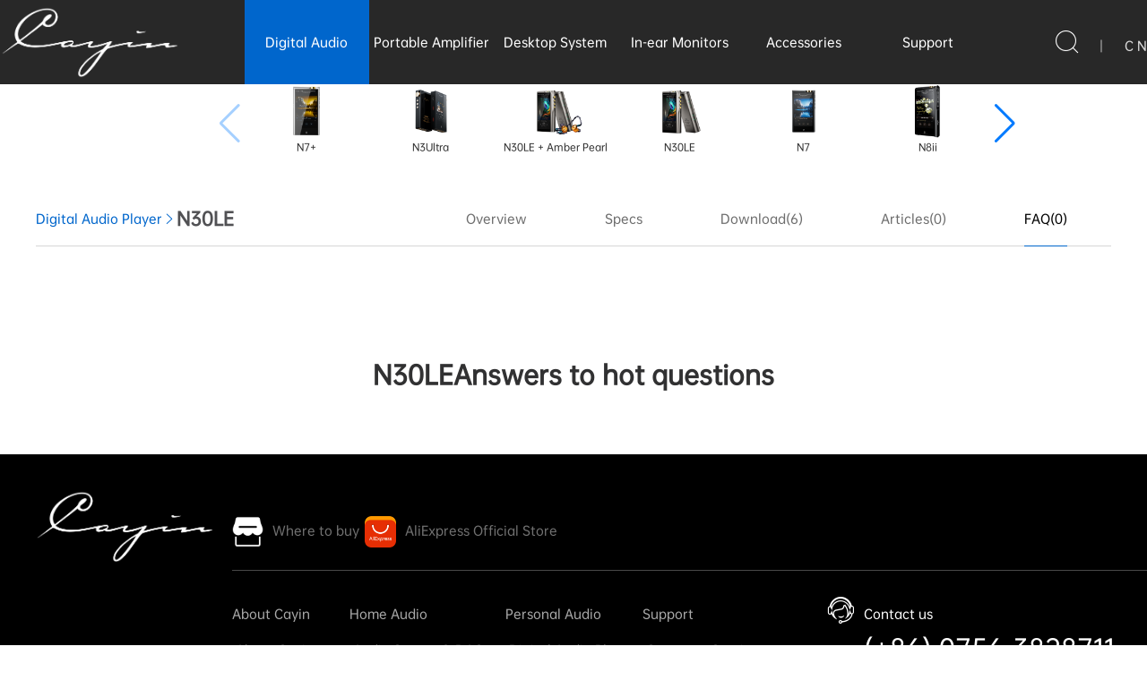

--- FILE ---
content_type: text/html; charset=utf-8
request_url: https://en.cayin.cn/problem/7/15/606.html
body_size: 75960
content:
<!DOCTYPE html>
<html lang="en">
  <head>
    <meta charset="UTF-8" />
<meta http-equiv="X-UA-Compatible" content="IE=edge,chrome=1" />
<meta
  name="viewport"
  content="width=device-width, initial-scale=1, maximum-scale=1"
/>
<title>Digital Audio Player_N30LE_Personal Audio_Cayin</title>
<meta name="keywords" content="N30LE|Personal Audio|Cayin" />
<meta name="description" id="description" content="" />
<link rel="stylesheet" href="/static/home/css/app.css" />
<link rel="stylesheet" href="/static/home/css/iconfont.css" />
<link rel="stylesheet" href="/static/home/layui/css/layui.css" />
<link rel="stylesheet" href="/static/home/css/mobile.css" />
<link rel="stylesheet" href="/static/home/css/swiper-bundle.min.css" />
<script src="/static/home/js/swiper-bundle.min.js"></script>
<script src="/static/home/js/jquery-1.11.0.min.js" /></script>

    <style>
      .list {
        max-width: 1200px;
        margin: 70px auto;
      }
      .list .item {
        border-bottom: 1px solid #86868b;
        margin-bottom: 30px;
        text-align: justify;
      }
      .list .item .Q {
        color: #373c40;
      }
      .list .item .A {
        color: #5e5e5e;
        margin: 20px 0;
      }
      .list .item:hover {
        border-color: #0066cc;
        transition: all 0.5s;
      }
    </style>
  </head>
  <body>
    <div class="main">
      <div class="nav">
    <div class="box2 flex-between-center" style="height: 94px;">
      <a href="/"><img class="logo" src="/./uploads/company/20211217/adee6c011ba7b4edb6db82e4cbdf0b96.png" alt="logo" /></a>
      <ul class="menu">
                  <li class="li background-Active">
              <a class="block" href="/class/7/15.html">Digital Audio Player</a>
            </li> 
                                  <li class="li ">
              <a class="block" href="/class/7/124.html">Portable Amplifier</a>
            </li> 
                                  <li class="li ">
              <a class="block" href="/class/7/59.html">Desktop System</a>
            </li> 
                                  <li class="li ">
              <a class="block" href="/class/7/14.html">In-ear Monitors</a>
            </li> 
                                  <li class="li ">
              <a class="block" href="/class/7/16.html">Accessories</a>
            </li> 
                                  <li class="li"><a class="block" href="/afterSale/9.html">Support</a></li> 
                       
      </ul>
      <div id="openSearch">
        <span
          onclick="openSearch()"
          class="iconfont icon-sousuo"
          style="font-size: 25px"
        ></span>
        <span style="color: #9f9f9f; margin: 0 20px">|</span>
        <a style="color: #ddd" href="https://www.cayin.cn">C N</a>
      </div>
      <form class="layui-form flex search" action="" onSubmit="return false;">
        <div class="hidden-box">
          <input
            aria-colcount="ipt"
            type="text"
            name="head_search"
            lay-verify="head_search"
            autocomplete="off"
            class="layui-input"
          />
          <div class="btn head_btn">
            <span
              class="iconfont icon-sousuo"
              style="margin-right: 10px"
            ></span
            >search
          </div>
        </div>
        <div onclick="closeSearch()"><span class="iconfont icon-mianxingguanbianniu"></span></div>
      </form>
    </div>
  </div>
  <div class="nav nav2 blockNav2"">
    <div class="box2 flex-between-center">
      <div class="logo"></div>
      <div class="menu2">
        <div id="swiper1" class="swiper-container">
          <div class="swiper-wrapper">

                                  <a class="type swiper-slide" href="/features/7/15/717.html">
                      <img src="/uploads/news/20250820/5b1a3e9cc1aeefc989c76a804f677a5c.png"/>
                      N7+                      </a>
                                                                              <a class="type swiper-slide" href="/features/7/15/623.html">
                      <img src="/uploads/news/20240408/c1039445042852f3990b7c5fc4ec7d28.png"/>
                      N3Ultra                      </a>
                                                                              <a class="type swiper-slide" href="/features/7/15/607.html">
                      <img src="/uploads/news/20230906/bdbaa0b3f930791bee7ccde78182a8fc.png"/>
                      N30LE + Amber Pearl                      </a>
                                                                              <a class="type swiper-slide" href="/features/7/15/606.html">
                      <img src="/uploads/news/20230905/61adbd05aaa8fdde16ce6fb033e1faf4.png"/>
                      N30LE                      </a>
                                                                              <a class="type swiper-slide" href="/features/7/15/592.html">
                      <img src="/uploads/news/20230224/300c229ace946e412ac3f2595f818a17.png"/>
                      N7                      </a>
                                                                              <a class="type swiper-slide" href="/features/7/15/560.html">
                      <img src="/uploads/news/20220304/af51e194464b868feae0eb4d7751d2fe.png"/>
                      N8ii                      </a>
                                                                              <a class="type swiper-slide" href="/features/7/15/337.html">
                      <img src="/uploads/news/20210818/b62c57ce0758de39eafc7e0f7a34db5e.png"/>
                      N8 Brass Black                      </a>
                                                                              <a class="type swiper-slide" href="/features/7/15/183.html">
                      <img src="/uploads/news/20210720/f7b08a8a5a36c5744dc6d60c83359671.png"/>
                      N6ii-Ti                      </a>
                                                                              <a class="type swiper-slide" href="/features/7/15/340.html">
                      <img src="/uploads/news/20210818/ccf6d6644708c8f04f743a2563415e2b.png"/>
                      N3Pro                      </a>
                                                                              <a class="type swiper-slide" href="/features/7/15/338.html">
                      <img src="/uploads/news/20210818/e3c67757f23bd1760b316f9d0bce16f1.png"/>
                      N8                      </a>
                                                                              <a class="type swiper-slide" href="/class/7/15/163.html">
                      <img src="/./uploads/column/20250701/cb7269af407a057da3577109245c95e5.png"/>
                      N6iii Series                      </a>
                                                                              <a class="type swiper-slide" href="/class/7/15/150.html">
                      <img src="/./uploads/column/20211021\4c20d25402579b23cbd0d9a60dbdc380.png"/>
                      N6ii Series                      </a>
                                                           
                          
                        
                        
                        
                        
                        
                        
          </div>
        </div>
        <div class="swiper-button-next" style=""></div>
        <div class="swiper-button-prev" style=""></div>
      </div>
      <div class="opacity0_z-index-1">
        <span
          class="iconfont icon-sousuo"
          style="font-size: 25px"
        ></span>
        <span style="color: #9f9f9f; margin: 0 20px">|</span>
        <a style="color: #ddd" href="https://www.cayin.cn">C N</a>
      </div>
    </div>
  </div>

  <!-- 移动端导航 -->
  <div class="pc_none" style="height: 50px">
    <div class="mobile-inner-header">
      <a href="/"><img src="/static/home/img/logo2.png" alt="logo" style="width:100px;"/></a>
      <div class="mobile-inner-header-icon mobile-inner-header-icon-out">
        <span></span><span></span>
      </div>
    </div>
    <div class="mobile-inner-nav">
                 <a href="/class/7/15.html">Digital Audio Player</a>
                                <a href="/class/7/124.html">Portable Amplifier</a>
                                <a href="/class/7/59.html">Desktop System</a>
                                <a href="/class/7/14.html">In-ear Monitors</a>
                                <a href="/class/7/16.html">Accessories</a>
                                <a href="/afterSale/7/9.html">Support</a>
                            </div>
  </div>
    <script>
     
      var swiper = new Swiper('#swiper1', {
        slidesPerView: 6,
        navigation: {
          nextEl: '.swiper-button-next',
          prevEl: '.swiper-button-prev',
        },
      });

//     var nav_count = "12";
//     var navigation = [{"id":15,"com_id":1,"parent_id":7,"parent_string":"0,7","name":"Digital Audio Player","creater":"master","createdate":"2021-04-26 11:48:18","update_user":"master","update_time":"2022-03-04 18:40:15","sort":0,"visiable":1,"is_audit":0,"url":"\/class","en_name":"Earbuds","en_url":"\/class","is_navigation":1,"is_bottom_navigation":1,"keyword":"","description":"","en_keyword":"","en_description":"","url_type":"","picurl":".\/uploads\/column\/20220304\/9617aeaa0207e7c3f0453b44a158406f.png","en_picurl":".\/uploads\/column\/20210426\\c4200c697b2adb8a9c13d1eb91340542.png","is_showchild":1,"m_picurl":".\/uploads\/column\/20220304\/bc1e6ff63771d6a31e67169c14d7f431.png","en_m_picurl":".\/uploads\/column\/20210426\\649258b12de751f940e17972eb100e54.png","icon":null,"is_product_column":1,"template_id":null,"sort_type":1,"showname":"Digital Audio Player","link":"http:\/\/en.cayin.cn\/class","showpicurl":".\/uploads\/column\/20220304\/9617aeaa0207e7c3f0453b44a158406f.png","nav_count":12,"children":[{"id":717,"com_id":1,"category_id":15,"category_name":null,"title":"N7+","paper":"Pure 1-Bit Android-based Digital Audio Player","author":null,"createdate":"2025-08-20 09:43:51","creater":"master","publish_date":"2025-08-20 09:28:05","hit":0,"order_number":0,"enable":1,"content":null,"product_content":"a:23:{i:0;a:8:{s:10:\"lineheight\";s:4:\"40px\";s:7:\"content\";s:0:\"\";s:6:\"pc_img\";s:64:\"\/.\/uploads\/product\/20250820\/94ab8c2b321b92b9eeebb877ca66970a.jpg\";s:5:\"m_img\";s:64:\"\/.\/uploads\/product\/20250820\/70e2f5329a82443c331fedf48e3216c1.jpg\";s:3:\"top\";s:3:\"25%\";s:4:\"left\";s:3:\"45%\";s:9:\"direction\";s:1:\"3\";s:4:\"sort\";s:1:\"0\";}i:1;a:8:{s:10:\"lineheight\";s:4:\"40px\";s:7:\"content\";s:0:\"\";s:6:\"pc_img\";s:64:\"\/.\/uploads\/product\/20250820\/4775d4d7e32567756b2c08272e33571d.jpg\";s:5:\"m_img\";s:64:\"\/.\/uploads\/product\/20250820\/4dfc98efb635b645356fc75995a0515e.jpg\";s:3:\"top\";s:3:\"25%\";s:4:\"left\";s:3:\"45%\";s:9:\"direction\";s:1:\"3\";s:4:\"sort\";s:1:\"1\";}i:2;a:8:{s:10:\"lineheight\";s:4:\"40px\";s:7:\"content\";s:0:\"\";s:6:\"pc_img\";s:64:\"\/.\/uploads\/product\/20250820\/9a155631180ec73368899427fb8a0e06.jpg\";s:5:\"m_img\";s:64:\"\/.\/uploads\/product\/20250820\/16f2eba8f51789bd531fe5bea1b0a468.jpg\";s:3:\"top\";s:3:\"25%\";s:4:\"left\";s:3:\"45%\";s:9:\"direction\";s:1:\"3\";s:4:\"sort\";s:1:\"2\";}i:3;a:8:{s:10:\"lineheight\";s:4:\"40px\";s:7:\"content\";s:0:\"\";s:6:\"pc_img\";s:64:\"\/.\/uploads\/product\/20250820\/f3786cc00aa15bd535cd94d9a1c76a86.jpg\";s:5:\"m_img\";s:64:\"\/.\/uploads\/product\/20250820\/bd7acddf1655902eb727b7873d2c3327.jpg\";s:3:\"top\";s:3:\"25%\";s:4:\"left\";s:3:\"45%\";s:9:\"direction\";s:1:\"3\";s:4:\"sort\";s:1:\"3\";}i:4;a:8:{s:10:\"lineheight\";s:4:\"40px\";s:7:\"content\";s:0:\"\";s:6:\"pc_img\";s:64:\"\/.\/uploads\/product\/20250820\/dd8b8bc0f23e0d1a2656fcfcc8f3a6a4.jpg\";s:5:\"m_img\";s:64:\"\/.\/uploads\/product\/20250820\/3080302003120b19bcd95b2b7c8f33b9.jpg\";s:3:\"top\";s:3:\"25%\";s:4:\"left\";s:3:\"45%\";s:9:\"direction\";s:1:\"3\";s:4:\"sort\";s:1:\"4\";}i:5;a:8:{s:10:\"lineheight\";s:4:\"40px\";s:7:\"content\";s:0:\"\";s:6:\"pc_img\";s:64:\"\/.\/uploads\/product\/20250820\/631f7877e7e6287b58e36f906cfff647.jpg\";s:5:\"m_img\";s:64:\"\/.\/uploads\/product\/20250820\/458c55af2a6f74bcb88a33dbf13f9c1f.jpg\";s:3:\"top\";s:3:\"25%\";s:4:\"left\";s:3:\"45%\";s:9:\"direction\";s:1:\"3\";s:4:\"sort\";s:1:\"5\";}i:6;a:8:{s:10:\"lineheight\";s:4:\"40px\";s:7:\"content\";s:0:\"\";s:6:\"pc_img\";s:64:\"\/.\/uploads\/product\/20250820\/289b8b154549d5b7db674dfbe363abb6.jpg\";s:5:\"m_img\";s:64:\"\/.\/uploads\/product\/20250820\/6bbe79e19d0cafaa5e4e38d659808b3f.jpg\";s:3:\"top\";s:3:\"25%\";s:4:\"left\";s:3:\"45%\";s:9:\"direction\";s:1:\"3\";s:4:\"sort\";s:1:\"6\";}i:7;a:8:{s:10:\"lineheight\";s:4:\"40px\";s:7:\"content\";s:0:\"\";s:6:\"pc_img\";s:64:\"\/.\/uploads\/product\/20250820\/467211d08e9ed6e6aa6860efa710c140.jpg\";s:5:\"m_img\";s:64:\"\/.\/uploads\/product\/20250820\/daf57f524025abe1696f6b329be71c07.jpg\";s:3:\"top\";s:3:\"25%\";s:4:\"left\";s:3:\"45%\";s:9:\"direction\";s:1:\"3\";s:4:\"sort\";s:1:\"7\";}i:8;a:8:{s:10:\"lineheight\";s:4:\"40px\";s:7:\"content\";s:0:\"\";s:6:\"pc_img\";s:64:\"\/.\/uploads\/product\/20250820\/dc7bf92b431d8cac69918a89c55e7697.jpg\";s:5:\"m_img\";s:64:\"\/.\/uploads\/product\/20250820\/7fc4175ec1d07b908e45369bc56195ea.jpg\";s:3:\"top\";s:3:\"25%\";s:4:\"left\";s:3:\"45%\";s:9:\"direction\";s:1:\"3\";s:4:\"sort\";s:1:\"8\";}i:9;a:8:{s:10:\"lineheight\";s:4:\"40px\";s:7:\"content\";s:0:\"\";s:6:\"pc_img\";s:64:\"\/.\/uploads\/product\/20250820\/0bbd45cf2479faa222c8f1417cdb6c02.jpg\";s:5:\"m_img\";s:64:\"\/.\/uploads\/product\/20250820\/1c3243982aeadd090b2352249b35988c.jpg\";s:3:\"top\";s:3:\"25%\";s:4:\"left\";s:3:\"45%\";s:9:\"direction\";s:1:\"3\";s:4:\"sort\";s:1:\"9\";}i:10;a:8:{s:10:\"lineheight\";s:4:\"40px\";s:7:\"content\";s:0:\"\";s:6:\"pc_img\";s:64:\"\/.\/uploads\/product\/20250820\/3fb125ed465e22a3f5acba7fd81388ba.jpg\";s:5:\"m_img\";s:64:\"\/.\/uploads\/product\/20250820\/86051add70b8d209ac7028b77911861d.jpg\";s:3:\"top\";s:3:\"25%\";s:4:\"left\";s:3:\"45%\";s:9:\"direction\";s:1:\"3\";s:4:\"sort\";s:2:\"10\";}i:11;a:8:{s:10:\"lineheight\";s:4:\"40px\";s:7:\"content\";s:0:\"\";s:6:\"pc_img\";s:64:\"\/.\/uploads\/product\/20250820\/826f90aff1278834798e75f1c128b911.jpg\";s:5:\"m_img\";s:64:\"\/.\/uploads\/product\/20250820\/43ece7b7c8bd7c2bd44378298b76bc8b.jpg\";s:3:\"top\";s:3:\"25%\";s:4:\"left\";s:3:\"45%\";s:9:\"direction\";s:1:\"3\";s:4:\"sort\";s:2:\"11\";}i:12;a:8:{s:10:\"lineheight\";s:4:\"40px\";s:7:\"content\";s:0:\"\";s:6:\"pc_img\";s:64:\"\/.\/uploads\/product\/20250820\/8778fcee548d3551a0445de82f392bec.jpg\";s:5:\"m_img\";s:64:\"\/.\/uploads\/product\/20250820\/9a5e148a624fbec888469cc9375abd01.jpg\";s:3:\"top\";s:3:\"25%\";s:4:\"left\";s:3:\"45%\";s:9:\"direction\";s:1:\"3\";s:4:\"sort\";s:2:\"12\";}i:13;a:8:{s:10:\"lineheight\";s:4:\"40px\";s:7:\"content\";s:0:\"\";s:6:\"pc_img\";s:64:\"\/.\/uploads\/product\/20250820\/b54d1634df4b0a6ad6c0ebd8ed5fdf94.jpg\";s:5:\"m_img\";s:64:\"\/.\/uploads\/product\/20250820\/21779c6a36ed6168ff12127aa33e9944.jpg\";s:3:\"top\";s:3:\"25%\";s:4:\"left\";s:3:\"45%\";s:9:\"direction\";s:1:\"3\";s:4:\"sort\";s:2:\"13\";}i:14;a:8:{s:10:\"lineheight\";s:4:\"40px\";s:7:\"content\";s:0:\"\";s:6:\"pc_img\";s:64:\"\/.\/uploads\/product\/20250820\/cb316024ff8be4b460d77357bb78dba3.jpg\";s:5:\"m_img\";s:64:\"\/.\/uploads\/product\/20250820\/3bc87a3e3a42ccd02bf4c7597e7f8165.jpg\";s:3:\"top\";s:3:\"25%\";s:4:\"left\";s:3:\"45%\";s:9:\"direction\";s:1:\"3\";s:4:\"sort\";s:2:\"14\";}i:15;a:8:{s:10:\"lineheight\";s:4:\"40px\";s:7:\"content\";s:0:\"\";s:6:\"pc_img\";s:64:\"\/.\/uploads\/product\/20250820\/cca439e206724c222a948806f6acaf02.jpg\";s:5:\"m_img\";s:64:\"\/.\/uploads\/product\/20250820\/70f81d174fc31960b33ea1c777a04d40.jpg\";s:3:\"top\";s:3:\"25%\";s:4:\"left\";s:3:\"45%\";s:9:\"direction\";s:1:\"3\";s:4:\"sort\";s:2:\"15\";}i:16;a:8:{s:10:\"lineheight\";s:4:\"40px\";s:7:\"content\";s:0:\"\";s:6:\"pc_img\";s:64:\"\/.\/uploads\/product\/20250820\/437c77461efa2aa49176498b4b27461b.jpg\";s:5:\"m_img\";s:64:\"\/.\/uploads\/product\/20250820\/a5658c3d5a36e27d8fcc048f59b719dd.jpg\";s:3:\"top\";s:3:\"25%\";s:4:\"left\";s:3:\"45%\";s:9:\"direction\";s:1:\"3\";s:4:\"sort\";s:2:\"16\";}i:17;a:8:{s:10:\"lineheight\";s:4:\"40px\";s:7:\"content\";s:0:\"\";s:6:\"pc_img\";s:64:\"\/.\/uploads\/product\/20250820\/3c7eb8aa1b6160eeb8a7ad3997e2c2e5.jpg\";s:5:\"m_img\";s:64:\"\/.\/uploads\/product\/20250820\/c41e82e869933e24ffac65a7479b091d.jpg\";s:3:\"top\";s:3:\"25%\";s:4:\"left\";s:3:\"45%\";s:9:\"direction\";s:1:\"3\";s:4:\"sort\";s:2:\"17\";}i:18;a:8:{s:10:\"lineheight\";s:4:\"40px\";s:7:\"content\";s:0:\"\";s:6:\"pc_img\";s:64:\"\/.\/uploads\/product\/20250820\/6e1d6d337f6cdf455f8a4a9a09447526.jpg\";s:5:\"m_img\";s:64:\"\/.\/uploads\/product\/20250820\/cdad27975e9fc645232e28f4e48c1a76.jpg\";s:3:\"top\";s:3:\"25%\";s:4:\"left\";s:3:\"45%\";s:9:\"direction\";s:1:\"3\";s:4:\"sort\";s:2:\"18\";}i:19;a:8:{s:10:\"lineheight\";s:4:\"40px\";s:7:\"content\";s:0:\"\";s:6:\"pc_img\";s:64:\"\/.\/uploads\/product\/20250820\/bd4a1c21d8fd5aa774ba193baba83e3f.jpg\";s:5:\"m_img\";s:64:\"\/.\/uploads\/product\/20250820\/ccc8c39e266541516b7c7e185718b8fb.jpg\";s:3:\"top\";s:3:\"25%\";s:4:\"left\";s:3:\"45%\";s:9:\"direction\";s:1:\"3\";s:4:\"sort\";s:2:\"19\";}i:20;a:8:{s:10:\"lineheight\";s:4:\"40px\";s:7:\"content\";s:0:\"\";s:6:\"pc_img\";s:64:\"\/.\/uploads\/product\/20250820\/6b00e2a0ea786c7b4d26c714849c4ea3.jpg\";s:5:\"m_img\";s:64:\"\/.\/uploads\/product\/20250820\/c22d511ea9935c0d95dd58c3fe1b1573.jpg\";s:3:\"top\";s:3:\"25%\";s:4:\"left\";s:3:\"45%\";s:9:\"direction\";s:1:\"3\";s:4:\"sort\";s:2:\"20\";}i:21;a:8:{s:10:\"lineheight\";s:4:\"40px\";s:7:\"content\";s:0:\"\";s:6:\"pc_img\";s:64:\"\/.\/uploads\/product\/20250820\/b1ef640208e13295b2a29a53d5975992.jpg\";s:5:\"m_img\";s:64:\"\/.\/uploads\/product\/20250820\/5819d0bfe1804b647570d6dafa28a804.jpg\";s:3:\"top\";s:3:\"25%\";s:4:\"left\";s:3:\"45%\";s:9:\"direction\";s:1:\"3\";s:4:\"sort\";s:2:\"21\";}i:22;a:8:{s:10:\"lineheight\";s:4:\"40px\";s:7:\"content\";s:0:\"\";s:6:\"pc_img\";s:64:\"\/.\/uploads\/product\/20250820\/794fb63c68c76c906aa71d463f2d9ec0.jpg\";s:5:\"m_img\";s:64:\"\/.\/uploads\/product\/20250820\/157cb4241cdc1599ce8a9c61f7f83fd0.jpg\";s:3:\"top\";s:3:\"25%\";s:4:\"left\";s:3:\"45%\";s:9:\"direction\";s:1:\"3\";s:4:\"sort\";s:2:\"22\";}}","auditer":"master","audit_passed":1,"audit_date":"2025-08-20 09:43:51","to_audit":"","state":"0","specialid":null,"meta_key":"","meta_content":"","haspic":1,"hasatt":1,"lang_ver":0,"is_editor":0,"url":null,"is_recycle":0,"source":"Zhuhai Spark Electronic Equipm","product_title":null,"product_type":null,"product_trait":null,"product_param":"<p><img src=\"\/ueditor_temp\/php\/upload\/image\/20250820\/1755653757365024.jpg\" title=\"1755653757365024.jpg\" alt=\"N7+\u8be6\u60c5\u9875E_03_08.jpg\"\/><img src=\"\/ueditor_temp\/php\/upload\/image\/20250820\/1755653760426653.jpg\" title=\"1755653760426653.jpg\" alt=\"N7+\u8be6\u60c5\u9875E_03_09.jpg\"\/><\/p>","service_address":null,"service_people":null,"address":null,"videourl":null,"parent_news_id":null,"wangpan":"","type":2,"is_hot":0,"is_history":0,"template_id":null,"jd_url":"","tm_url":"","sn_url":"","code":null,"tag":null,"province":null,"city":null,"hot_order":0,"position":null,"history_date":"2025-08-20","jumpurl":null,"size":null,"country":null,"jxs":null,"down_type":null,"is_navigation":1,"cover":{"id":645,"news_id":717,"createdate":"2025-08-20 09:43:48","creater":"master","order_number":0,"file_type":"png","file_path":"uploads\/news\/20250820\/5b1a3e9cc1aeefc989c76a804f677a5c.png","file_name":"N.png","file_size":428996,"iscover":1,"hits":0,"sessionid":"ummratotlqh7sej396d8n49gk1","distinctid":"1755653285","is_zipped":0}},{"id":623,"com_id":1,"category_id":15,"category_name":null,"title":"N3Ultra","paper":"Triple Timbre Digital Audio Player","author":null,"createdate":"2024-03-29 14:01:00","creater":"master","publish_date":"2024-03-29 13:55:02","hit":0,"order_number":0,"enable":1,"content":null,"product_content":"a:16:{i:0;a:8:{s:10:\"lineheight\";s:4:\"40px\";s:7:\"content\";s:0:\"\";s:6:\"pc_img\";s:64:\"\/.\/uploads\/product\/20240329\/99ab9dac70d802abe723ad28526e0098.jpg\";s:5:\"m_img\";s:64:\"\/.\/uploads\/product\/20240329\/844bab1d39a5eab0e2be8614aec34394.jpg\";s:3:\"top\";s:3:\"25%\";s:4:\"left\";s:3:\"45%\";s:9:\"direction\";s:1:\"3\";s:4:\"sort\";s:1:\"0\";}i:1;a:8:{s:10:\"lineheight\";s:4:\"40px\";s:7:\"content\";s:0:\"\";s:6:\"pc_img\";s:64:\"\/.\/uploads\/product\/20240329\/8f1a075c395f1ec6e29ce66787e6040a.jpg\";s:5:\"m_img\";s:64:\"\/.\/uploads\/product\/20240329\/90019e86bd68abd6d1d95e41f53cc957.jpg\";s:3:\"top\";s:3:\"25%\";s:4:\"left\";s:3:\"45%\";s:9:\"direction\";s:1:\"3\";s:4:\"sort\";s:1:\"1\";}i:2;a:8:{s:10:\"lineheight\";s:4:\"80px\";s:7:\"content\";s:1641:\"<p style=\"text-align:center\"><span style=\"font-size:72px\"><span style=\"font-family:Arial,Helvetica,sans-serif\"><span style=\"color:#a35200\"><strong><strong>The Beauty of Simplicity<\/strong><\/strong><\/span><\/span><\/span><\/p>\n\n<p style=\"text-align:center\"><span style=\"font-size:72px\"><span style=\"font-family:Arial,Helvetica,sans-serif\"><span style=\"color:#986300\"><strong><strong>Vintage Tubes, Cutting-edge Sound<\/strong><\/strong><\/span><\/span><\/span><\/p>\n\n<p style=\"text-align:center\">&nbsp;<\/p>\n\n<p style=\"text-align:center\"><span style=\"color:#986300\"><span style=\"font-family:Arial,Helvetica,sans-serif\"><span style=\"font-size:48px\">The N3Ultra uses a fully-customized operating system that <\/span><\/span><\/span><\/p>\n\n<p style=\"text-align:center\"><span style=\"color:#986300\"><span style=\"font-family:Arial,Helvetica,sans-serif\"><span style=\"font-size:48px\">streamlining to focus solely on audio application.<\/span><\/span><\/span><\/p>\n\n<p style=\"text-align:center\">&nbsp;<\/p>\n\n<p style=\"text-align:center\"><span style=\"color:#986300\"><span style=\"font-family:Arial,Helvetica,sans-serif\"><span style=\"font-size:48px\">Creating a device that provides an authentic and minimalist <\/span><\/span><\/span><\/p>\n\n<p style=\"text-align:center\"><span style=\"color:#986300\"><span style=\"font-family:Arial,Helvetica,sans-serif\"><span style=\"font-size:48px\">experience, allowing users to enjoy the new auditory pleasure <\/span><\/span><\/span><\/p>\n\n<p style=\"text-align:center\"><span style=\"color:#986300\"><span style=\"font-family:Arial,Helvetica,sans-serif\"><span style=\"font-size:48px\">brought by the vintage JAN6418 vacuum tubes.<\/span><\/span><\/span><\/p>\";s:6:\"pc_img\";s:64:\"\/.\/uploads\/product\/20240407\/90f654df363c843b8a98b4c84e8c5e98.jpg\";s:5:\"m_img\";s:64:\"\/.\/uploads\/product\/20240329\/32df79ccbc48a6b967934823a0112eea.jpg\";s:3:\"top\";s:2:\"5%\";s:4:\"left\";s:3:\"17%\";s:9:\"direction\";s:1:\"3\";s:4:\"sort\";s:1:\"2\";}i:3;a:8:{s:10:\"lineheight\";s:4:\"80px\";s:7:\"content\";s:420:\"<p style=\"text-align:center\"><span style=\"font-family:Arial,Helvetica,sans-serif\"><span style=\"color:#a35200\"><strong><span style=\"font-size:72px\">Military-grade NOS Tubes<\/span><\/strong><\/span><\/span><\/p>\n\n<p style=\"text-align:center\"><span style=\"font-family:Arial,Helvetica,sans-serif\"><span style=\"color:#986300\"><strong><span style=\"font-size:72px\">Applicable to All Analog Outputs<\/span><\/strong><\/span><\/span><\/p>\";s:6:\"pc_img\";s:64:\"\/.\/uploads\/product\/20240407\/1f40e9df8de33304727b76b5b2e3b504.jpg\";s:5:\"m_img\";s:64:\"\/.\/uploads\/product\/20240329\/82ee9055e251faad457a5357d52c3d3e.jpg\";s:3:\"top\";s:2:\"5%\";s:4:\"left\";s:3:\"22%\";s:9:\"direction\";s:1:\"3\";s:4:\"sort\";s:1:\"3\";}i:4;a:8:{s:10:\"lineheight\";s:4:\"80px\";s:7:\"content\";s:623:\"<p style=\"text-align:center\"><span style=\"font-size:72px\"><span style=\"color:#a35200\"><span style=\"font-family:Arial,Helvetica,sans-serif\"><strong>Shock Absorber and Suspension<\/strong><\/span><\/span><\/span><\/p>\n\n<p style=\"text-align:center\"><span style=\"font-size:72px\"><span style=\"font-family:Arial,Helvetica,sans-serif\"><span style=\"color:#986300\">In-house developed mechanical and <\/span><\/span><\/span><\/p>\n\n<p style=\"text-align:center\"><span style=\"font-size:72px\"><span style=\"font-family:Arial,Helvetica,sans-serif\"><span style=\"color:#986300\">circuitry upgrades minimize microphonic effects<\/span><\/span><\/span><\/p>\";s:6:\"pc_img\";s:64:\"\/.\/uploads\/product\/20240407\/d76614029ab91c3439a33bbac19281f3.jpg\";s:5:\"m_img\";s:64:\"\/.\/uploads\/product\/20240329\/215424fccbcf0aead53a86338666f9b1.jpg\";s:3:\"top\";s:2:\"5%\";s:4:\"left\";s:3:\"11%\";s:9:\"direction\";s:1:\"3\";s:4:\"sort\";s:1:\"4\";}i:5;a:8:{s:10:\"lineheight\";s:4:\"80px\";s:7:\"content\";s:2773:\"<p style=\"text-align:center\"><span style=\"color:#a35200\"><span style=\"font-size:72px\"><strong><span style=\"font-family:Arial,Helvetica,sans-serif\">Classic\u2502Modern\u2502Solid-State<\/span><\/strong><\/span><\/span><\/p>\n\n<p style=\"text-align:center\"><span style=\"color:#986300\"><span style=\"font-size:72px\"><strong><span style=\"font-family:Arial,Helvetica,sans-serif\">Up to Three Timbres in All Analog Outputs<\/span><\/strong><\/span><\/span><\/p>\n\n<p style=\"text-align:center\">&nbsp;<\/p>\n\n<p style=\"text-align:center\"><span style=\"font-size:48px\"><span style=\"font-family:Arial,Helvetica,sans-serif\">Instead of using the miniature pentode tube as an audio buffer, <\/span><\/span><\/p>\n\n<p style=\"text-align:center\"><span style=\"font-size:48px\"><span style=\"font-family:Arial,Helvetica,sans-serif\">N3Ultra adopts Cayin&rsquo;s Gen3 vacuum tube technology and <\/span><\/span><\/p>\n\n<p style=\"text-align:center\"><span style=\"font-size:48px\"><span style=\"font-family:Arial,Helvetica,sans-serif\">employed a two stage timbre circuit for JAN6418:<\/span><\/span><\/p>\n\n<p><span style=\"color:#999999\"><span style=\"font-size:48px\"><span style=\"font-family:Arial,Helvetica,sans-serif\">&nbsp; &nbsp; &nbsp; &nbsp; &nbsp; &nbsp; &nbsp;&nbsp;<\/span><\/span><span style=\"font-size:36px\"><span style=\"font-family:Arial,Helvetica,sans-serif\">First Stage:&nbsp; &nbsp; &nbsp; &nbsp; connect the JAN6418 as a low gain voltage amplifier <\/span><\/span><\/span><\/p>\n\n<p><span style=\"font-size:36px\"><span style=\"color:#999999\"><span style=\"font-family:Arial,Helvetica,sans-serif\">&nbsp; &nbsp; &nbsp; &nbsp; &nbsp; &nbsp; &nbsp; &nbsp; &nbsp; &nbsp;Second Stage: &nbsp;a FET buffer is added to improve the driving capability<\/span><\/span><\/span><\/p>\n\n<p><span style=\"font-size:36px\"><span style=\"color:#999999\"><span style=\"font-family:Arial,Helvetica,sans-serif\">&nbsp; &nbsp; &nbsp; &nbsp; &nbsp; &nbsp; &nbsp; &nbsp; &nbsp; &nbsp; &nbsp; &nbsp; &nbsp; &nbsp; &nbsp; &nbsp; &nbsp; &nbsp; &nbsp; &nbsp; &nbsp; &nbsp; &nbsp;of the timbre circuit<\/span><\/span><\/span><\/p>\n\n<p style=\"text-align:center\"><span style=\"font-size:48px\"><span style=\"font-family:Arial,Helvetica,sans-serif\">By varying the connection method of the screen grid of the <\/span><\/span><\/p>\n\n<p style=\"text-align:center\"><span style=\"font-size:48px\"><span style=\"font-family:Arial,Helvetica,sans-serif\">pentode tube, the JAN6418 incorporates local NFB through <\/span><\/span><\/p>\n\n<p style=\"text-align:center\"><span style=\"font-size:48px\"><span style=\"font-family:Arial,Helvetica,sans-serif\">the screen grid, resulting in two distinct styles of circuit <\/span><\/span><\/p>\n\n<p style=\"text-align:center\"><span style=\"font-size:48px\"><span style=\"font-family:Arial,Helvetica,sans-serif\">response, distortion, and output impedance.<\/span><\/span><\/p>\";s:6:\"pc_img\";s:64:\"\/.\/uploads\/product\/20240407\/33f1aefa0903d7ad346f0a049badf74a.jpg\";s:5:\"m_img\";s:64:\"\/.\/uploads\/product\/20240329\/1b1612327e839ad9e48fd78974836f0c.jpg\";s:3:\"top\";s:2:\"5%\";s:4:\"left\";s:3:\"12%\";s:9:\"direction\";s:1:\"3\";s:4:\"sort\";s:1:\"5\";}i:6;a:8:{s:10:\"lineheight\";s:4:\"40px\";s:7:\"content\";s:214:\"<p style=\"text-align:center\"><span style=\"color:#a35200\"><strong><span style=\"font-size:72px\"><span style=\"font-family:Arial,Helvetica,sans-serif\">Fun and Versatile Portable Source<\/span><\/span><\/strong><\/span><\/p>\";s:6:\"pc_img\";s:64:\"\/.\/uploads\/product\/20240407\/731a6ebde7b1c5a08acd84e35af64641.jpg\";s:5:\"m_img\";s:64:\"\/.\/uploads\/product\/20240329\/2f7ba56327ed028955780b99b236e217.jpg\";s:3:\"top\";s:2:\"5%\";s:4:\"left\";s:3:\"25%\";s:9:\"direction\";s:1:\"3\";s:4:\"sort\";s:1:\"6\";}i:7;a:8:{s:10:\"lineheight\";s:4:\"80px\";s:7:\"content\";s:421:\"<p style=\"text-align:center\"><span style=\"color:#000000\"><strong><span style=\"font-size:72px\"><span style=\"font-family:Arial,Helvetica,sans-serif\">Versatile Interface Expand Beyond DAP<\/span><\/span><\/strong><\/span><\/p>\n\n<p style=\"text-align:center\"><span style=\"color:#000000\"><span style=\"font-size:72px\"><span style=\"font-family:Arial,Helvetica,sans-serif\">Unlocking Numerous Hi-Fi Applications<\/span><\/span><\/span><\/p>\";s:6:\"pc_img\";s:64:\"\/.\/uploads\/product\/20240407\/bcb623fc34f2247e30b6cdeadec88613.jpg\";s:5:\"m_img\";s:64:\"\/.\/uploads\/product\/20240407\/e9f78669fbb221289bc6ccd56abb5330.jpg\";s:3:\"top\";s:2:\"5%\";s:4:\"left\";s:3:\"17%\";s:9:\"direction\";s:1:\"3\";s:4:\"sort\";s:1:\"7\";}i:8;a:8:{s:10:\"lineheight\";s:4:\"40px\";s:7:\"content\";s:0:\"\";s:6:\"pc_img\";s:64:\"\/.\/uploads\/product\/20240329\/9fa6f533b6264628596d64afd5c0ecba.jpg\";s:5:\"m_img\";s:64:\"\/.\/uploads\/product\/20240329\/2306f8e485cfa2013a3a8b01981fad30.jpg\";s:3:\"top\";s:3:\"25%\";s:4:\"left\";s:3:\"45%\";s:9:\"direction\";s:1:\"3\";s:4:\"sort\";s:1:\"8\";}i:9;a:8:{s:10:\"lineheight\";s:4:\"70px\";s:7:\"content\";s:2155:\"<p style=\"text-align:center\"><span style=\"font-size:72px\"><span style=\"color:#a35200\"><strong><span style=\"font-family:Calibri\"><span style=\"font-family:Calibri\">Customizing with Parametric EQ<\/span><\/span><\/strong><\/span><\/span><\/p>\n\n<p style=\"text-align:center\"><span style=\"font-size:72px\"><span style=\"color:#986300\"><strong><span style=\"font-family:Calibri\"><span style=\"font-family:Calibri\">Unlocking Numerous Mix and Match Synergy<\/span><\/span><\/strong><\/span><\/span><\/p>\n\n<p style=\"text-align:center\">&nbsp;<\/p>\n\n<p style=\"text-align:center\">&nbsp;<\/p>\n\n<p style=\"text-align:center\">&nbsp;<\/p>\n\n<p style=\"text-align:center\">&nbsp;<\/p>\n\n<p style=\"text-align:center\">&nbsp;<\/p>\n\n<p style=\"text-align:center\">&nbsp;<\/p>\n\n<p style=\"text-align:center\">&nbsp;<\/p>\n\n<p style=\"text-align:center\">&nbsp;<\/p>\n\n<p style=\"text-align:center\">&nbsp;<\/p>\n\n<p style=\"text-align:center\">&nbsp;<\/p>\n\n<p style=\"text-align:center\">&nbsp;<\/p>\n\n<p style=\"text-align:center\">&nbsp;<\/p>\n\n<p style=\"text-align:center\">&nbsp;<\/p>\n\n<p style=\"text-align:center\">&nbsp;<\/p>\n\n<p style=\"text-align:center\">&nbsp;<\/p>\n\n<p style=\"text-align:center\"><span style=\"font-size:48px\"><span style=\"font-family:Calibri\"><span style=\"font-family:Calibri\">A 10-bands parametric EQ is specifically designed for the <\/span><\/span><\/span><\/p>\n\n<p style=\"text-align:center\"><span style=\"font-size:48px\"><span style=\"font-family:Calibri\"><span style=\"font-family:Calibri\">N3Ultra, offering unlimited sound tuning possibilities.<\/span><\/span><\/span><\/p>\n\n<p style=\"text-align:center\">&nbsp;<\/p>\n\n<p style=\"text-align:center\"><span style=\"font-size:48px\"><span style=\"font-family:Calibri\"><span style=\"font-family:Calibri\">Allows detailed customization of IEM pairing according to <\/span><\/span><\/span><\/p>\n\n<p style=\"text-align:center\"><span style=\"font-size:48px\"><span style=\"font-family:Calibri\"><span style=\"font-family:Calibri\">listening preferences, creating a personalized audio <\/span><\/span><\/span><\/p>\n\n<p style=\"text-align:center\"><span style=\"font-size:48px\"><span style=\"font-family:Calibri\"><span style=\"font-family:Calibri\">experience tailored to the user.<\/span><\/span><\/span><\/p>\";s:6:\"pc_img\";s:64:\"\/.\/uploads\/product\/20240407\/a6d03790e3d849a67889c9ec18421768.jpg\";s:5:\"m_img\";s:64:\"\/.\/uploads\/product\/20240329\/92ed9013d8c517233ccf36ddd0666630.jpg\";s:3:\"top\";s:2:\"5%\";s:4:\"left\";s:3:\"15%\";s:9:\"direction\";s:1:\"3\";s:4:\"sort\";s:1:\"9\";}i:10;a:8:{s:10:\"lineheight\";s:4:\"70px\";s:7:\"content\";s:1636:\"<p style=\"text-align:center\"><span style=\"color:#a35200\"><strong><span style=\"font-size:72px\"><span style=\"font-family:Calibri\"><span style=\"font-family:Calibri\">Digital Audio with Fully Differential Output<\/span><\/span><\/span><\/strong><\/span><\/p>\n\n<p style=\"text-align:center\"><span style=\"color:#a35200\"><span style=\"font-size:48px\"><span style=\"font-family:Calibri\"><span style=\"font-family:Calibri\">Dual AK4493S DAC<\/span><\/span><\/span><\/span><\/p>\n\n<p style=\"text-align:center\">&nbsp;<\/p>\n\n<p style=\"text-align:center\"><span style=\"color:#000000\"><span style=\"font-size:48px\"><span style=\"font-family:Calibri\"><span style=\"font-family:Calibri\">Dual DAC chipset operates in Mono mode for fully <\/span><\/span><\/span><\/span><\/p>\n\n<p style=\"text-align:center\"><span style=\"color:#000000\"><span style=\"font-size:48px\"><span style=\"font-family:Calibri\"><span style=\"font-family:Calibri\">differential output.<\/span><\/span><\/span><\/span><\/p>\n\n<p style=\"text-align:center\"><span style=\"color:#000000\"><span style=\"font-size:48px\"><span style=\"font-family:Calibri\"><span style=\"font-family:Calibri\">Independent DAC chips and analog audio circuits <\/span><\/span><\/span><\/span><\/p>\n\n<p style=\"text-align:center\"><span style=\"color:#000000\"><span style=\"font-size:48px\"><span style=\"font-family:Calibri\"><span style=\"font-family:Calibri\">for each channel minimize crosstalk, enhancing <\/span><\/span><\/span><\/span><\/p>\n\n<p style=\"text-align:center\"><span style=\"color:#000000\"><span style=\"font-size:48px\"><span style=\"font-family:Calibri\"><span style=\"font-family:Calibri\">the audio clarity and stereo separation.<\/span><\/span><\/span><\/span><\/p>\";s:6:\"pc_img\";s:64:\"\/.\/uploads\/product\/20240410\/7e9734580886727ffc97eeb414704f3c.jpg\";s:5:\"m_img\";s:64:\"\/.\/uploads\/product\/20240329\/2635f3008db7a3c21dcc6e4017ca7cea.jpg\";s:3:\"top\";s:2:\"5%\";s:4:\"left\";s:3:\"15%\";s:9:\"direction\";s:1:\"3\";s:4:\"sort\";s:2:\"10\";}i:11;a:8:{s:10:\"lineheight\";s:4:\"40px\";s:7:\"content\";s:227:\"<p style=\"text-align:center\"><span style=\"color:#a35200\"><strong><span style=\"font-size:72px\"><span style=\"font-family:Calibri\"><span style=\"font-family:Calibri\">Professionally Precision<\/span><\/span><\/span><\/strong><\/span><\/p>\";s:6:\"pc_img\";s:64:\"\/.\/uploads\/product\/20240410\/12384e2a9c85f3351d9832da8f97249f.jpg\";s:5:\"m_img\";s:64:\"\/.\/uploads\/product\/20240329\/324c8bd03b91b6fdbc13a3a4d4dca5bf.jpg\";s:3:\"top\";s:2:\"5%\";s:4:\"left\";s:3:\"30%\";s:9:\"direction\";s:1:\"3\";s:4:\"sort\";s:2:\"11\";}i:12;a:8:{s:10:\"lineheight\";s:4:\"70px\";s:7:\"content\";s:1746:\"<p style=\"text-align:center\"><span style=\"color:#a35200\"><strong><span style=\"font-size:72px\"><span style=\"font-family:Calibri\"><span style=\"font-family:Calibri\">Fast Charging Long Playback Duration<\/span><\/span><\/span><\/strong><\/span><\/p>\n\n<p style=\"text-align:center\">&nbsp;<\/p>\n\n<p style=\"text-align:center\"><span style=\"font-size:48px\"><span style=\"font-family:Calibri\"><span style=\"font-family:Calibri\">Hefty 3.85V 4500mAH Lithium battery with a <\/span><\/span><\/span><\/p>\n\n<p style=\"text-align:center\"><span style=\"font-size:48px\"><span style=\"font-family:Calibri\"><span style=\"font-family:Calibri\">carefully tuned power management system<\/span><\/span><\/span><\/p>\n\n<p style=\"text-align:center\">&nbsp;<\/p>\n\n<p style=\"text-align:center\"><span style=\"font-size:48px\"><span style=\"font-family:Calibri\"><span style=\"font-family:Calibri\">Continuous playback up to 11.8 hours with 3.5mm <\/span><\/span><\/span><\/p>\n\n<p style=\"text-align:center\"><span style=\"font-size:48px\"><span style=\"font-family:Calibri\"><span style=\"font-family:Calibri\">single-ended IEM in solid-state timbre, and 7.6 hours <\/span><\/span><\/span><\/p>\n\n<p style=\"text-align:center\"><span style=\"font-size:48px\"><span style=\"font-family:Calibri\"><span style=\"font-family:Calibri\">with 4.4mm balanced IEM in vacuum tube timbre<\/span><\/span><\/span><\/p>\n\n<p style=\"text-align:center\">&nbsp;<\/p>\n\n<p style=\"text-align:center\"><span style=\"font-size:48px\"><span style=\"font-family:Calibri\"><span style=\"font-family:Calibri\">Recharge quickly with QC3.0, can charge up <\/span><\/span><\/span><\/p>\n\n<p style=\"text-align:center\"><span style=\"font-size:48px\"><span style=\"font-family:Calibri\"><span style=\"font-family:Calibri\">your DAP from 20% to 80% in around 1 hour<\/span><\/span><\/span><\/p>\";s:6:\"pc_img\";s:64:\"\/.\/uploads\/product\/20240410\/ab181b61baec2107b86e2bc5c0657000.jpg\";s:5:\"m_img\";s:64:\"\/.\/uploads\/product\/20240329\/5bb927714f8dcd18f31251e5f9b7996f.jpg\";s:3:\"top\";s:2:\"5%\";s:4:\"left\";s:3:\"23%\";s:9:\"direction\";s:1:\"3\";s:4:\"sort\";s:2:\"12\";}i:13;a:8:{s:10:\"lineheight\";s:4:\"40px\";s:7:\"content\";s:236:\"<p style=\"text-align:center\"><span style=\"color:#a35200\"><strong><span style=\"font-size:72px\"><span style=\"font-family:Calibri\"><span style=\"font-family:Calibri\">High Performance with Portability<\/span><\/span><\/span><\/strong><\/span><\/p>\";s:6:\"pc_img\";s:64:\"\/.\/uploads\/product\/20240410\/0f9f417e5afea44c9edc2a9f221c4dda.jpg\";s:5:\"m_img\";s:64:\"\/.\/uploads\/product\/20240329\/372da0f2b76a9c1b2748cfa93f7e7fc3.jpg\";s:3:\"top\";s:2:\"5%\";s:4:\"left\";s:3:\"25%\";s:9:\"direction\";s:1:\"3\";s:4:\"sort\";s:2:\"13\";}i:14;a:8:{s:10:\"lineheight\";s:4:\"40px\";s:7:\"content\";s:0:\"\";s:6:\"pc_img\";s:64:\"\/.\/uploads\/product\/20240329\/9362fa382862a20d6e080aae89bfcbaf.jpg\";s:5:\"m_img\";s:64:\"\/.\/uploads\/product\/20240329\/f316cc9f327d0d7675471aee75ada54e.jpg\";s:3:\"top\";s:3:\"25%\";s:4:\"left\";s:3:\"45%\";s:9:\"direction\";s:1:\"3\";s:4:\"sort\";s:2:\"14\";}i:15;a:8:{s:10:\"lineheight\";s:4:\"40px\";s:7:\"content\";s:0:\"\";s:6:\"pc_img\";s:64:\"\/.\/uploads\/product\/20240329\/d97d935baff6a2b1bf898f67aa4b9ef5.jpg\";s:5:\"m_img\";s:64:\"\/.\/uploads\/product\/20240329\/5e3330dceb6ad9104c70a0f422a1c940.jpg\";s:3:\"top\";s:3:\"25%\";s:4:\"left\";s:3:\"45%\";s:9:\"direction\";s:1:\"3\";s:4:\"sort\";s:2:\"15\";}}","auditer":"master","audit_passed":1,"audit_date":"2024-06-05 13:12:32","to_audit":"","state":"0","specialid":null,"meta_key":"","meta_content":"","haspic":1,"hasatt":1,"lang_ver":0,"is_editor":0,"url":null,"is_recycle":0,"source":"Zhuhai Spark Electronic Equipm","product_title":null,"product_type":null,"product_trait":null,"product_param":"<p><img src=\"\/ueditor_temp\/php\/upload\/image\/20240329\/1711692051111282.jpg\" title=\"1711692051111282.jpg\" alt=\"N3U\u8be6\u60c5\u9875-\u7b2c\u4e00\u5c4f-\u82f1\u6587_17.jpg\"\/><img src=\"\/ueditor_temp\/php\/upload\/image\/20240329\/1711692057592013.jpg\" title=\"1711692057592013.jpg\" alt=\"N3U\u8be6\u60c5\u9875-\u7b2c\u4e00\u5c4f-\u82f1\u6587_18.jpg\"\/><\/p>","service_address":null,"service_people":null,"address":null,"videourl":null,"parent_news_id":null,"wangpan":"","type":2,"is_hot":1,"is_history":0,"template_id":null,"jd_url":"","tm_url":"","sn_url":"","code":null,"tag":null,"province":null,"city":null,"hot_order":3,"position":null,"history_date":"2024-03-29","jumpurl":null,"size":null,"country":null,"jxs":null,"down_type":null,"is_navigation":1,"cover":{"id":528,"news_id":623,"createdate":"2024-04-08 11:59:42","creater":"master","order_number":1,"file_type":"png","file_path":"uploads\/news\/20240408\/c1039445042852f3990b7c5fc4ec7d28.png","file_name":"\u672a\u6807\u9898-2.png","file_size":395244,"iscover":1,"hits":0,"sessionid":"j6o7nvalrnrhul2mvt23jst0h7","distinctid":"1712548765","is_zipped":0}},{"id":607,"com_id":1,"category_id":15,"category_name":null,"title":"N30LE + Amber Pearl","paper":"Cayin 30th Anniversary Limited Edition Combo","author":null,"createdate":"2023-09-06 16:42:45","creater":"master","publish_date":"2023-09-06 16:38:05","hit":0,"order_number":0,"enable":1,"content":null,"product_content":"a:5:{i:0;a:8:{s:10:\"lineheight\";s:4:\"40px\";s:7:\"content\";s:0:\"\";s:6:\"pc_img\";s:64:\"\/.\/uploads\/product\/20230912\/c890ce27578f01851032765c90100e49.jpg\";s:5:\"m_img\";s:64:\"\/.\/uploads\/product\/20230912\/68910d84e829381dfec6c35f59307fd5.jpg\";s:3:\"top\";s:3:\"25%\";s:4:\"left\";s:2:\"7%\";s:9:\"direction\";s:1:\"1\";s:4:\"sort\";s:1:\"0\";}i:1;a:8:{s:10:\"lineheight\";s:4:\"40px\";s:7:\"content\";s:0:\"\";s:6:\"pc_img\";s:64:\"\/.\/uploads\/product\/20230906\/b2dbbfb1d62cd76394dae266ec551d3a.jpg\";s:5:\"m_img\";s:64:\"\/.\/uploads\/product\/20230906\/dc13cc33543dca11633d35ffa98cc433.jpg\";s:3:\"top\";s:3:\"25%\";s:4:\"left\";s:2:\"7%\";s:9:\"direction\";s:1:\"1\";s:4:\"sort\";s:1:\"1\";}i:2;a:8:{s:10:\"lineheight\";s:4:\"40px\";s:7:\"content\";s:0:\"\";s:6:\"pc_img\";s:64:\"\/.\/uploads\/product\/20230906\/62581e428099aa6b8bf4dd3b1ecdf25b.jpg\";s:5:\"m_img\";s:64:\"\/.\/uploads\/product\/20230906\/c8b4332e85a2e0b766e59acfe4ec7ec1.jpg\";s:3:\"top\";s:3:\"25%\";s:4:\"left\";s:2:\"7%\";s:9:\"direction\";s:1:\"1\";s:4:\"sort\";s:1:\"2\";}i:3;a:8:{s:10:\"lineheight\";s:4:\"40px\";s:7:\"content\";s:0:\"\";s:6:\"pc_img\";s:64:\"\/.\/uploads\/product\/20230906\/f1a5db9f53d115f4e4b48ee6064267dc.jpg\";s:5:\"m_img\";s:64:\"\/.\/uploads\/product\/20230906\/2d2f9b6566eab04b1c22edd7a560e3c9.jpg\";s:3:\"top\";s:3:\"25%\";s:4:\"left\";s:2:\"7%\";s:9:\"direction\";s:1:\"1\";s:4:\"sort\";s:1:\"3\";}i:4;a:8:{s:10:\"lineheight\";s:4:\"40px\";s:7:\"content\";s:0:\"\";s:6:\"pc_img\";s:64:\"\/.\/uploads\/product\/20230906\/76a3a2c08d3c0f6988792904d5b370cc.jpg\";s:5:\"m_img\";s:64:\"\/.\/uploads\/product\/20230906\/4c10d8330849888b7fd54428056be5f2.jpg\";s:3:\"top\";s:3:\"25%\";s:4:\"left\";s:2:\"7%\";s:9:\"direction\";s:1:\"1\";s:4:\"sort\";s:1:\"4\";}}","auditer":"master","audit_passed":1,"audit_date":"2023-09-12 13:33:04","to_audit":"","state":"0","specialid":null,"meta_key":"","meta_content":"","haspic":1,"hasatt":1,"lang_ver":0,"is_editor":0,"url":null,"is_recycle":0,"source":"Zhuhai Spark Electronic Equipm","product_title":null,"product_type":null,"product_trait":null,"product_param":"<p><img src=\"\/ueditor_temp\/php\/upload\/image\/20230906\/1693989762294650.jpg\" title=\"1693989762294650.jpg\" alt=\"N30\u8be6\u60c5\u9875\u5957\u88c5-\u82f1\u6587\u5355\u673a-08_02.jpg\"\/><\/p>","service_address":null,"service_people":null,"address":null,"videourl":null,"parent_news_id":null,"wangpan":"","type":2,"is_hot":0,"is_history":0,"template_id":null,"jd_url":"","tm_url":"","sn_url":"","code":null,"tag":null,"province":null,"city":null,"hot_order":0,"position":null,"history_date":"2023-09-06","jumpurl":null,"size":null,"country":null,"jxs":null,"down_type":null,"is_navigation":1,"cover":{"id":509,"news_id":607,"createdate":"2023-09-06 16:39:30","creater":"master","order_number":0,"file_type":"png","file_path":"uploads\/news\/20230906\/bdbaa0b3f930791bee7ccde78182a8fc.png","file_name":"\u900f\u660e\u5e95N30LE\u5957\u88c5.png","file_size":579058,"iscover":1,"hits":0,"sessionid":"89k1pjttv6gktgei8e8kdme9e7","distinctid":"1693989485","is_zipped":0}},{"id":606,"com_id":1,"category_id":15,"category_name":null,"title":"N30LE","paper":"Cayin 30th Anniversary Limited Edition DAP","author":null,"createdate":"2023-09-05 16:50:31","creater":"master","publish_date":"2023-09-05 16:44:20","hit":0,"order_number":0,"enable":1,"content":null,"product_content":"a:3:{i:0;a:8:{s:10:\"lineheight\";s:4:\"40px\";s:7:\"content\";s:0:\"\";s:6:\"pc_img\";s:64:\"\/.\/uploads\/product\/20230906\/94e81502d44fb22a7fcc4973a500374e.jpg\";s:5:\"m_img\";s:64:\"\/.\/uploads\/product\/20230906\/29b72fe268f99a824bed5e5ccba8aa93.jpg\";s:3:\"top\";s:3:\"25%\";s:4:\"left\";s:2:\"7%\";s:9:\"direction\";s:1:\"1\";s:4:\"sort\";s:1:\"0\";}i:1;a:8:{s:10:\"lineheight\";s:4:\"40px\";s:7:\"content\";s:0:\"\";s:6:\"pc_img\";s:64:\"\/.\/uploads\/product\/20230906\/7f2edf29cbb3653aeb38686427fbb5de.jpg\";s:5:\"m_img\";s:64:\"\/.\/uploads\/product\/20230906\/19798457b00ce75ffb42f71b5efd559a.jpg\";s:3:\"top\";s:3:\"25%\";s:4:\"left\";s:2:\"7%\";s:9:\"direction\";s:1:\"1\";s:4:\"sort\";s:1:\"1\";}i:2;a:8:{s:10:\"lineheight\";s:4:\"40px\";s:7:\"content\";s:0:\"\";s:6:\"pc_img\";s:64:\"\/.\/uploads\/product\/20230906\/9c5cb0e6670eb333834040bb5f1fcf33.jpg\";s:5:\"m_img\";s:64:\"\/.\/uploads\/product\/20230906\/aeb9d9d12bbfb33288fa2e0e56fead65.jpg\";s:3:\"top\";s:3:\"25%\";s:4:\"left\";s:2:\"7%\";s:9:\"direction\";s:1:\"1\";s:4:\"sort\";s:1:\"2\";}}","auditer":"master","audit_passed":1,"audit_date":"2023-09-06 16:53:13","to_audit":"","state":"0","specialid":null,"meta_key":"","meta_content":"","haspic":1,"hasatt":1,"lang_ver":0,"is_editor":0,"url":null,"is_recycle":0,"source":"Zhuhai Spark Electronic Equipm","product_title":null,"product_type":null,"product_trait":null,"product_param":"<p><img src=\"\/ueditor_temp\/php\/upload\/image\/20230906\/1693983391225249.jpg\" title=\"1693983391225249.jpg\" alt=\"N30\u8be6\u60c5\u9875-\u82f1\u6587-08.jpg\"\/><\/p>","service_address":null,"service_people":null,"address":null,"videourl":null,"parent_news_id":null,"wangpan":"","type":2,"is_hot":0,"is_history":0,"template_id":null,"jd_url":"","tm_url":"","sn_url":"","code":null,"tag":null,"province":null,"city":null,"hot_order":0,"position":null,"history_date":"2023-09-05","jumpurl":null,"size":null,"country":null,"jxs":null,"down_type":null,"is_navigation":1,"cover":{"id":508,"news_id":606,"createdate":"2023-09-05 16:45:29","creater":"master","order_number":0,"file_type":"png","file_path":"uploads\/news\/20230905\/61adbd05aaa8fdde16ce6fb033e1faf4.png","file_name":"\u900f\u660e\u5e95N30LE.png","file_size":505319,"iscover":1,"hits":0,"sessionid":"89k1pjttv6gktgei8e8kdme9e7","distinctid":"1693903460","is_zipped":0}},{"id":592,"com_id":1,"category_id":15,"category_name":null,"title":"N7","paper":"","author":null,"createdate":"2023-02-24 13:55:06","creater":"master","publish_date":"2023-02-24 13:11:52","hit":0,"order_number":0,"enable":1,"content":null,"product_content":"a:25:{i:0;a:8:{s:10:\"lineheight\";s:4:\"40px\";s:7:\"content\";s:0:\"\";s:6:\"pc_img\";s:64:\"\/.\/uploads\/product\/20230224\/83dd5e42c8d3eb9f75d6cebfcf6107b1.jpg\";s:5:\"m_img\";s:64:\"\/.\/uploads\/product\/20230224\/b1d88095a9efe3c32574902bf984c267.jpg\";s:3:\"top\";s:3:\"25%\";s:4:\"left\";s:2:\"7%\";s:9:\"direction\";s:1:\"1\";s:4:\"sort\";s:1:\"0\";}i:1;a:8:{s:10:\"lineheight\";s:4:\"40px\";s:7:\"content\";s:1141:\"<p><span style=\"color:#c0392b\"><strong><span style=\"font-size:28px\">Unexplored Frontier in DAP<\/span><\/strong><\/span><\/p>\n\n<p><br \/>\n<span style=\"font-size:22px\"><span style=\"color:#c0392b\">Fully-discrete Fully-balanced Design&nbsp;<\/span><\/span><br \/>\n&nbsp;<\/p>\n\n<p><span style=\"color:#000000\"><span style=\"font-size:22px\">Going discrete is technically more demanding but it allows more room to fine tune sound signature&nbsp;<br \/>\nand deliver superior performance over op-amp based design<\/span><\/span><\/p>\n\n<p><span style=\"color:#000000\"><span style=\"font-size:22px\">Regular stereo circuit composes of Left (L) and Right &nbsp;(R) channel, balanced circuit involves&nbsp;<br \/>\ndifferential inputs and differential outputs., hence required L+,L-, R+, R.&nbsp;<\/span><\/span><\/p>\n\n<p><span style=\"color:#000000\"><span style=\"font-size:22px\">Cayin&rsquo;s first attempt to use discrete circuit for DAC, LPF and Headphone Amplifier in a DAP.<br \/>\nAdopts a symmetrical double-side PCB layout for N7, minimize interference and keep the layout&nbsp;<br \/>\nand length of signal path as uniform as possible.&nbsp;<\/span><\/span><br \/>\n&nbsp;<\/p>\";s:6:\"pc_img\";s:64:\"\/.\/uploads\/product\/20230224\/9dbd50aa4f6a3b7af84e4d55e7a3277b.jpg\";s:5:\"m_img\";s:64:\"\/.\/uploads\/product\/20230224\/f6429b21e7aee9676a45b0cdf7a5bb0e.jpg\";s:3:\"top\";s:3:\"06%\";s:4:\"left\";s:3:\"23%\";s:9:\"direction\";s:1:\"1\";s:4:\"sort\";s:1:\"1\";}i:2;a:8:{s:10:\"lineheight\";s:4:\"40px\";s:7:\"content\";s:1062:\"<p><span style=\"color:#000000\"><span style=\"font-size:22px\">Purposively designed micro-miniaturized 1-bit&nbsp;<br \/>\nDAC circuit from fully discrete components &nbsp;<br \/>\n&bull; &nbsp;Discrete 1-Bit DAC: convert digital signal to&nbsp;<br \/>\n&nbsp; &nbsp; analogue signal through a resistor network &nbsp; &nbsp;&nbsp;<br \/>\n&nbsp; &nbsp; composed of 128 pcs (4 x32) high precision&nbsp;<br \/>\n&nbsp; &nbsp; Thin Film Resistors&nbsp;<br \/>\n&bull; &nbsp;FPGA: Enhance digital audio signal and output&nbsp;<br \/>\n&nbsp; &nbsp; L+, L-, R+, R- digital bitstream for fully balanced&nbsp;<br \/>\n&nbsp; &nbsp; decoding.<br \/>\n&bull; &nbsp;Audio Bridge: pass-through DSD unaltered,&nbsp;<br \/>\n&nbsp; &nbsp; convert PCM to 1 bit bitstream before transmits &nbsp; &nbsp;&nbsp;<br \/>\n&nbsp; &nbsp; to &nbsp;DAC circuit<br \/>\n&bull; &nbsp;Power Supply: Sophisticated low-noise&nbsp;<br \/>\n&nbsp; &nbsp; highly-isolated supply circuit to support different&nbsp;<br \/>\n&nbsp; &nbsp; functions of digital and analog processing&nbsp;separately<\/span><\/span><br \/>\n&nbsp;<\/p>\";s:6:\"pc_img\";s:64:\"\/.\/uploads\/product\/20230224\/d06a643049e05a72e7ac11906c9c4d6b.jpg\";s:5:\"m_img\";s:64:\"\/.\/uploads\/product\/20230224\/e626c85315d902506a4a98bcb56cca90.jpg\";s:3:\"top\";s:3:\"25%\";s:4:\"left\";s:3:\"57%\";s:9:\"direction\";s:1:\"1\";s:4:\"sort\";s:1:\"2\";}i:3;a:8:{s:10:\"lineheight\";s:4:\"40px\";s:7:\"content\";s:682:\"<p><span style=\"color:#c0392b\"><strong><span style=\"font-size:28px\">Discrete LPF<\/span><\/strong><\/span><\/p>\n\n<p>&nbsp;<\/p>\n\n<p><span style=\"color:#000000\"><span style=\"font-size:22px\">Discrete Components Design for Closed-loop gain, Negative feedback and Circuit architecture&nbsp;<br \/>\nof the LPF.&nbsp;<\/span><\/span><\/p>\n\n<p>&nbsp;<\/p>\n\n<p><span style=\"color:#000000\"><span style=\"font-size:22px\">After numerous attempts, we developed a symmetric Class A push-pull amplification circuit&nbsp;<br \/>\nbased on dual NPN+PNP Bipolar Transistors, delivering high performance in reduced board&nbsp;<br \/>\nspace and low power consumption\/heat dissipation.<\/span><\/span><br \/>\n&nbsp;<\/p>\";s:6:\"pc_img\";s:64:\"\/.\/uploads\/product\/20230224\/1cd648ec9e2818d952cb2d2c81896140.jpg\";s:5:\"m_img\";s:64:\"\/.\/uploads\/product\/20230224\/83dcbee76453d7f5a5d67e5ed34c0060.jpg\";s:3:\"top\";s:3:\"03%\";s:4:\"left\";s:3:\"23%\";s:9:\"direction\";s:1:\"1\";s:4:\"sort\";s:1:\"3\";}i:4;a:8:{s:10:\"lineheight\";s:4:\"40px\";s:7:\"content\";s:887:\"<p><span style=\"color:#c0392b\"><strong><span style=\"font-size:28px\">Discrete Headphone Amplifier<\/span><\/strong><\/span><\/p>\n\n<p><br \/>\n<strong><span style=\"color:#000000\"><span style=\"font-size:22px\">Uncompromised Design<\/span><\/span><\/strong><br \/>\n<span style=\"color:#000000\"><span style=\"font-size:22px\">&nbsp;<\/span><\/span><\/p>\n\n<p><span style=\"color:#000000\"><span style=\"font-size:22px\">4-channels discrete components based circuit with Low-noise audio grade JFET (Junction gate&nbsp;<br \/>\nField-Effect Transistor) as differential input stage and BJT (Bipolar Junction Transistor) &nbsp;as voltage&nbsp;<br \/>\namplification and final output stage.<\/span><\/span><\/p>\n\n<p><span style=\"color:#000000\"><span style=\"font-size:22px\">Delivers high-power low-noise output with special optimization for low impedance IEM and&nbsp;<br \/>\nportable friendly headphones&nbsp;<\/span><\/span><\/p>\";s:6:\"pc_img\";s:64:\"\/.\/uploads\/product\/20230224\/24ac672623d9f0faa1cd6bc62266e18e.jpg\";s:5:\"m_img\";s:64:\"\/.\/uploads\/product\/20230224\/719e4a00c30373cfbf2400a722d71f0e.jpg\";s:3:\"top\";s:3:\"04%\";s:4:\"left\";s:3:\"20%\";s:9:\"direction\";s:1:\"1\";s:4:\"sort\";s:1:\"4\";}i:5;a:8:{s:10:\"lineheight\";s:4:\"35px\";s:7:\"content\";s:967:\"<p><strong><span style=\"color:#000000\"><span style=\"font-size:22px\">Synchronized Accurately &nbsp;<\/span><\/span><\/strong><br \/>\n<span style=\"color:#000000\"><span style=\"font-size:22px\">&nbsp;<\/span><\/span><\/p>\n\n<p><span style=\"color:#000000\"><span style=\"font-size:22px\">The sophisticated resistor network can decode&nbsp;<br \/>\nsatisfactorily when its algorithm can synchronized&nbsp;<br \/>\nperfectly against different sampling frequencies.<\/span><\/span><\/p>\n\n<p>&nbsp;<\/p>\n\n<p><span style=\"color:#000000\"><span style=\"font-size:22px\">N7 employs TWO Femtosecond Crystal Oscillators&nbsp;<br \/>\nwith extremely low phase noise (-100dBc) to&nbsp;<br \/>\nfacilitate high precision low jitter playback.<\/span><\/span><\/p>\n\n<p>&nbsp;<\/p>\n\n<p><span style=\"color:#000000\"><span style=\"font-size:22px\">Low jitter minimize digital artifact and enhance&nbsp;<br \/>\nthe musicality and naturalness of digital&nbsp;<br \/>\naudio playback&nbsp;<\/span><\/span><\/p>\n\n<p><br \/>\n&nbsp;<\/p>\";s:6:\"pc_img\";s:64:\"\/.\/uploads\/product\/20230224\/147bc88baf5476e4b5495ec4beb02b32.jpg\";s:5:\"m_img\";s:64:\"\/.\/uploads\/product\/20230224\/d1246c537aecfe30c8940d9df449bdfc.jpg\";s:3:\"top\";s:3:\"12%\";s:4:\"left\";s:3:\"20%\";s:9:\"direction\";s:1:\"1\";s:4:\"sort\";s:1:\"5\";}i:6;a:8:{s:10:\"lineheight\";s:4:\"35px\";s:7:\"content\";s:771:\"<p><strong><span style=\"color:#000000\"><span style=\"font-size:22px\">Dual Amplifier&nbsp;<br \/>\nOperation Mode<br \/>\nClass A \u2502 Class AB&nbsp;<\/span><\/span><\/strong><br \/>\n<strong><span style=\"color:#000000\"><span style=\"font-size:22px\">&nbsp;<\/span><\/span><\/strong><br \/>\n<span style=\"color:#000000\"><span style=\"font-size:22px\">&nbsp;<\/span><\/span><\/p>\n\n<p><span style=\"color:#000000\"><span style=\"font-size:22px\">The Dual Amplifier Operation &nbsp;<br \/>\nMode &nbsp;enable users to switch between&nbsp;<br \/>\nClass A and Class AB modes instantly&nbsp;<br \/>\nthrough pull-down menu.<br \/>\n&nbsp;<br \/>\nCustomize sound signature to&nbsp;<br \/>\nfit personal preference, music genres,&nbsp;<br \/>\nand\/or matching with different&nbsp;<br \/>\nIEM\/headphones<\/span><\/span><\/p>\";s:6:\"pc_img\";s:64:\"\/.\/uploads\/product\/20230224\/e0d610a85ac143129f06133485cfb9fe.jpg\";s:5:\"m_img\";s:64:\"\/.\/uploads\/product\/20230224\/8309f5de5f150d8616fa8bf662584d3a.jpg\";s:3:\"top\";s:3:\"08%\";s:4:\"left\";s:3:\"20%\";s:9:\"direction\";s:1:\"1\";s:4:\"sort\";s:1:\"6\";}i:7;a:8:{s:10:\"lineheight\";s:4:\"32px\";s:7:\"content\";s:1163:\"<p><strong><span style=\"color:#000000\"><span style=\"font-size:22px\">Devil is in the Details<\/span><\/span><\/strong><br \/>\n<strong><span style=\"color:#000000\"><span style=\"font-size:22px\">&nbsp;<\/span><\/span><\/strong><\/p>\n\n<p><span style=\"color:#000000\"><span style=\"font-size:22px\">Class A amplification requires all channels&nbsp;<br \/>\nare in near-identical gain, we must manually&nbsp;<br \/>\nmatched critical components such, &nbsp;and&nbsp;<br \/>\nmanually installed them to the PCB before&nbsp;<br \/>\nreflow soldering<\/span><\/span><br \/>\n<span style=\"color:#000000\"><span style=\"font-size:22px\">&nbsp;<br \/>\nThe static current must be well-controlled&nbsp;<br \/>\nso that the discrete components will remain&nbsp;<br \/>\nperfectly stable operation in saturation mode. &nbsp;<br \/>\nAdjustments is need to compensate&nbsp;<br \/>\nthe deviation cause by discrete components.<\/span><\/span><\/p>\n\n<p>&nbsp;<\/p>\n\n<p><span style=\"color:#000000\"><span style=\"font-size:22px\">Multiple adjustable resistors are installed&nbsp;<br \/>\nso that we can fine tune the PCBA&nbsp;<br \/>\nmanually to match our reference design&nbsp;<br \/>\nconsistently.<\/span><\/span><br \/>\n&nbsp;<\/p>\";s:6:\"pc_img\";s:64:\"\/.\/uploads\/product\/20230224\/5885e5f6e96f9cad595623a961793499.jpg\";s:5:\"m_img\";s:64:\"\/.\/uploads\/product\/20230224\/cee1a64100364aa2348511069efd2c4c.jpg\";s:3:\"top\";s:3:\"08%\";s:4:\"left\";s:3:\"20%\";s:9:\"direction\";s:1:\"1\";s:4:\"sort\";s:1:\"7\";}i:8;a:8:{s:10:\"lineheight\";s:4:\"32px\";s:7:\"content\";s:1114:\"<p><span style=\"color:#c0392b\"><strong><span style=\"font-size:28px\">The Perfect Portable Source&nbsp;<\/span><\/strong><\/span><\/p>\n\n<p><br \/>\n<span style=\"font-size:22px\"><span style=\"color:#000000\"><strong>Shared Dual Line Out&nbsp;<br \/>\nand Pre-Out<\/strong><\/span><span style=\"color:#c0392b\">&nbsp;<\/span><\/span><br \/>\n<span style=\"font-size:22px\"><span style=\"color:#c0392b\">&nbsp;<\/span><\/span><\/p>\n\n<p><span style=\"color:#000000\"><span style=\"font-size:22px\">Both 4.4mm Balanced and 3.5mm&nbsp;<br \/>\nSingle-ended output can be&nbsp;<br \/>\nconfigured into Line Out or Pre-Out.<\/span><\/span><\/p>\n\n<p>&nbsp;<\/p>\n\n<p><span style=\"color:#000000\"><span style=\"font-size:22px\">Enable user to connect the N7 to a&nbsp;<br \/>\nvast variable of portable, desktop&nbsp;<br \/>\nand home audio devices.<\/span><\/span><\/p>\n\n<p>&nbsp;<\/p>\n\n<p><span style=\"color:#000000\"><span style=\"font-size:22px\">Dedicated Line Drivers to handle&nbsp;<br \/>\nthe Line out and Pre-out signal&nbsp;<br \/>\nindependently, &nbsp;making sure both&nbsp;<br \/>\noutputs are optimized for their&nbsp;<br \/>\napplications.<br \/>\n&nbsp;<\/span><\/span><\/p>\";s:6:\"pc_img\";s:64:\"\/.\/uploads\/product\/20230224\/f364caee48cf1834c2fe21480175cd56.jpg\";s:5:\"m_img\";s:64:\"\/.\/uploads\/product\/20230224\/514d9cc607fd404c8a2707082b4a2980.jpg\";s:3:\"top\";s:3:\"11%\";s:4:\"left\";s:3:\"20%\";s:9:\"direction\";s:1:\"1\";s:4:\"sort\";s:1:\"8\";}i:9;a:8:{s:10:\"lineheight\";s:4:\"35px\";s:7:\"content\";s:1543:\"<p><span style=\"font-size:22px\"><span style=\"color:#000000\"><strong>Clean and Unamplified Line Out<\/strong><\/span><\/span><br \/>\n<span style=\"font-size:22px\"><span style=\"color:#c0392b\">&nbsp;<\/span><\/span><\/p>\n\n<p><span style=\"color:#000000\"><span style=\"font-size:22px\">Line Out is a fixed voltage line level&nbsp;<br \/>\noutput bypassing volume control<\/span><\/span><\/p>\n\n<p><span style=\"color:#000000\"><span style=\"font-size:22px\">Serve as high quality source for headphone&nbsp;<br \/>\namplifier (portable or desktop) and&nbsp;<br \/>\nintegrated amplifier in home audio systems<\/span><\/span><\/p>\n\n<p><span style=\"color:#000000\"><span style=\"font-size:22px\">Connect to Cayin HA-3A via Line input mode<\/span><\/span><br \/>\n&nbsp;<\/p>\n\n<p>&nbsp;<\/p>\n\n<p>&nbsp;<\/p>\n\n<p><span style=\"font-size:22px\"><span style=\"color:#000000\"><strong>Unique Portable Pre-amplifier<\/strong><\/span><\/span><span style=\"font-size:22px\"><span style=\"color:#c0392b\">&nbsp;<\/span><\/span><br \/>\n<span style=\"font-size:22px\"><span style=\"color:#c0392b\">&nbsp;<\/span><\/span><\/p>\n\n<p><span style=\"color:#000000\"><span style=\"font-size:22px\">Pre-Out is a variable voltage line level&nbsp;<br \/>\noutput with high precision analog&nbsp;<br \/>\nvolume control.<\/span><\/span><\/p>\n\n<p><span style=\"color:#000000\"><span style=\"font-size:22px\">Serve as high quality pre-amplifier for&nbsp;<br \/>\npower amplifier (portable or desktop).<\/span><\/span><\/p>\n\n<p><span style=\"color:#000000\"><span style=\"font-size:22px\">Connect to Cayin C9 via Pre input mode<\/span><\/span><br \/>\n&nbsp;<\/p>\";s:6:\"pc_img\";s:64:\"\/.\/uploads\/product\/20230224\/b754494c36b7ba0d4e760a936a69b5c8.jpg\";s:5:\"m_img\";s:64:\"\/.\/uploads\/product\/20230224\/56788f4fe98eae5e37303cf6662ce9e1.jpg\";s:3:\"top\";s:3:\"05%\";s:4:\"left\";s:3:\"20%\";s:9:\"direction\";s:1:\"1\";s:4:\"sort\";s:1:\"9\";}i:10;a:8:{s:10:\"lineheight\";s:4:\"35px\";s:7:\"content\";s:901:\"<p><span style=\"color:#c0392b\"><strong><span style=\"font-size:28px\">Professionally Precision<\/span><\/strong><\/span><br \/>\n<span style=\"font-size:22px\"><span style=\"color:#c0392b\">&nbsp;<\/span><\/span><\/p>\n\n<p><span style=\"color:#000000\"><span style=\"font-size:22px\">Low noise low distortion electronic controlled&nbsp;<br \/>\nresistance ladder analog volume from JRC,&nbsp;<br \/>\ncommonly used in audiophile preamp&nbsp;<\/span><\/span><\/p>\n\n<p><span style=\"color:#000000\"><span style=\"font-size:22px\">4-channel in one integrated controller offers&nbsp;<br \/>\nhigher precision and lower power consumption&nbsp;<br \/>\nthan two stereo volume controller<\/span><\/span><\/p>\n\n<p><span style=\"color:#000000\"><span style=\"font-size:22px\">Dedicated brass volume knob with&nbsp;<br \/>\npatterns to enhance grip, &nbsp;provides precise&nbsp;<br \/>\ncontrol and elegant presentation&nbsp;<\/span><\/span><br \/>\n&nbsp;<\/p>\";s:6:\"pc_img\";s:64:\"\/.\/uploads\/product\/20230224\/6287a2ae83d92b8da8ffafac4994e821.jpg\";s:5:\"m_img\";s:64:\"\/.\/uploads\/product\/20230224\/6a6b303d841e8919b11c72c3c4b2284f.jpg\";s:3:\"top\";s:3:\"08%\";s:4:\"left\";s:3:\"20%\";s:9:\"direction\";s:1:\"1\";s:4:\"sort\";s:2:\"10\";}i:11;a:8:{s:10:\"lineheight\";s:4:\"40px\";s:7:\"content\";s:916:\"<p><span style=\"color:#c0392b\"><strong><span style=\"font-size:28px\">MQA Support<\/span><\/strong><\/span><br \/>\n<span style=\"font-size:22px\"><span style=\"color:#c0392b\">&nbsp;<\/span><\/span><\/p>\n\n<p><span style=\"color:#000000\"><span style=\"font-size:22px\">MQA (Master Quality Authenticated) is an award-winning British&nbsp;<br \/>\ntechnology that delivers the sound of the original master&nbsp;<br \/>\nrecording. A master MQA file is fully authenticated and is small&nbsp;<br \/>\nenough to stream or download.<\/span><\/span><\/p>\n\n<p><span style=\"color:#000000\"><span style=\"font-size:22px\">N7 now includes MQA technology, which enables MQA audio file&nbsp;<br \/>\nplayback, delivering the sound of the original master recording.<\/span><\/span><\/p>\n\n<p><span style=\"color:#000000\"><span style=\"font-size:22px\">Supports 16x MQA decoding, delivers up to 705.6kHz and 768kHz&nbsp;<br \/>\nstudio quality playback.<\/span><\/span><\/p>\";s:6:\"pc_img\";s:64:\"\/.\/uploads\/product\/20230224\/5ff7b1185cbfc029f55dac53ddafeeb2.jpg\";s:5:\"m_img\";s:64:\"\/.\/uploads\/product\/20230224\/02d7982e60f553a22d551ee48b73ddc4.jpg\";s:3:\"top\";s:3:\"05%\";s:4:\"left\";s:3:\"20%\";s:9:\"direction\";s:1:\"1\";s:4:\"sort\";s:2:\"11\";}i:12;a:8:{s:10:\"lineheight\";s:4:\"40px\";s:7:\"content\";s:774:\"<p><span style=\"color:#c0392b\"><strong><span style=\"font-size:28px\">Hi-Res Wireless DAC&nbsp;<\/span><\/strong><\/span><br \/>\n<span style=\"font-size:22px\"><span style=\"color:#c0392b\">&nbsp;<\/span><\/span><\/p>\n\n<p><span style=\"color:#000000\"><span style=\"font-size:22px\">Support multiple Bluetooth 5.0 audio codec<br \/>\n&bull; &nbsp;LDAC(up to 96kHz)<br \/>\n&bull; &nbsp;UAT(up to 192kHz),&nbsp;<br \/>\n&bull; &nbsp;AAC (up to 48kHz)<br \/>\n&bull; &nbsp;SBC (up to 48kHz)&nbsp;<\/span><\/span><\/p>\n\n<p><span style=\"color:#000000\"><span style=\"font-size:22px\">In Receiver mode, the DAP functioned as a 192kHz&nbsp;<br \/>\nor 96kHz Wireless DAC<br \/>\n&nbsp;<br \/>\nIn Transmit mode, the DAP serve as a digital source&nbsp;<br \/>\nto your Bluetooth speakers or headphones.<\/span><\/span><\/p>\";s:6:\"pc_img\";s:64:\"\/.\/uploads\/product\/20230224\/7b271a944c17f859f94edd7ea004d7b8.jpg\";s:5:\"m_img\";s:64:\"\/.\/uploads\/product\/20230224\/3e7207987e9e5478bee78416145a0873.jpg\";s:3:\"top\";s:3:\"09%\";s:4:\"left\";s:3:\"20%\";s:9:\"direction\";s:1:\"1\";s:4:\"sort\";s:2:\"12\";}i:13;a:8:{s:10:\"lineheight\";s:4:\"35px\";s:7:\"content\";s:549:\"<p><span style=\"color:#c0392b\"><strong><span style=\"font-size:28px\">Interface Madness&nbsp;<\/span><\/strong><\/span><\/p>\n\n<p>&nbsp;<\/p>\n\n<p><span style=\"font-size:22px\"><span style=\"color:#000000\"><strong>Unlock All Sorts of HiFi Possibilities<\/strong><\/span><\/span><br \/>\n<span style=\"font-size:22px\"><span style=\"color:#c0392b\">&nbsp;<\/span><\/span><\/p>\n\n<p><span style=\"color:#000000\"><span style=\"font-size:22px\">Comprehensive choice of inputs and outputs, covering&nbsp;digital and analog &nbsp;applications in your sound system.<\/span><\/span><\/p>\";s:6:\"pc_img\";s:64:\"\/.\/uploads\/product\/20230224\/ca815c4ca1343839c467038b78aa19a4.jpg\";s:5:\"m_img\";s:64:\"\/.\/uploads\/product\/20230224\/6d32594bb46c20eb995bf6b40042b1c6.jpg\";s:3:\"top\";s:3:\"03%\";s:4:\"left\";s:3:\"20%\";s:9:\"direction\";s:1:\"1\";s:4:\"sort\";s:2:\"13\";}i:14;a:8:{s:10:\"lineheight\";s:4:\"40px\";s:7:\"content\";s:149:\"<p><span style=\"color:#c0392b\"><strong><span style=\"font-size:28px\">N7 Functional Diagram (Left Channel only)<\/span><\/strong><\/span><br \/>\n&nbsp;<\/p>\";s:6:\"pc_img\";s:64:\"\/.\/uploads\/product\/20230224\/e1670af14bdf85080fd752590ccb9abf.jpg\";s:5:\"m_img\";s:64:\"\/.\/uploads\/product\/20230224\/943ebcb04159ae140f1f36a61bb23074.jpg\";s:3:\"top\";s:3:\"05%\";s:4:\"left\";s:3:\"20%\";s:9:\"direction\";s:1:\"1\";s:4:\"sort\";s:2:\"14\";}i:15;a:8:{s:10:\"lineheight\";s:4:\"35px\";s:7:\"content\";s:1235:\"<p><span style=\"color:#c0392b\"><strong><span style=\"font-size:28px\">Electrical Power is Musical Power<\/span><\/strong><\/span><\/p>\n\n<p>&nbsp;<\/p>\n\n<p><span style=\"font-size:22px\"><span style=\"color:#000000\"><strong>The Fundamental of High Fidelity<\/strong><\/span><\/span><br \/>\n&nbsp;<\/p>\n\n<p><span style=\"color:#000000\"><span style=\"font-size:22px\">Clean and stable power supply is fundamental to&nbsp;<br \/>\nsuperior audio performance.<\/span><\/span><br \/>\n<span style=\"color:#000000\"><span style=\"font-size:22px\">A decent power supply to maintain everything in&nbsp;<br \/>\noptimum operation is equally, if not more important,&nbsp;<br \/>\nthan using expensive components.<\/span><\/span><\/p>\n\n<p><span style=\"color:#000000\"><span style=\"font-size:22px\">Cayin pays serious attention to design a delegated&nbsp;<br \/>\npower supply system even very compact products&nbsp;<br \/>\nsuch as DAP.<\/span><\/span><\/p>\n\n<p><span style=\"color:#000000\"><span style=\"font-size:22px\">While the 1-bit DAC relaxed the precision&nbsp;<br \/>\nrequirements of the resistors, it requires carefully&nbsp;<br \/>\ndesigned noise shaping pre-processing and a rigorous,&nbsp;<br \/>\npreferably interference-free power supply system. &nbsp;<\/span><\/span><br \/>\n&nbsp;<\/p>\";s:6:\"pc_img\";s:64:\"\/.\/uploads\/product\/20230224\/13d831468069103587ff2c6b7b8b3c01.jpg\";s:5:\"m_img\";s:64:\"\/.\/uploads\/product\/20230224\/2d1d1fc35bc65b3cc633f4d120db35d7.jpg\";s:3:\"top\";s:3:\"11%\";s:4:\"left\";s:3:\"20%\";s:9:\"direction\";s:1:\"1\";s:4:\"sort\";s:2:\"15\";}i:16;a:8:{s:10:\"lineheight\";s:4:\"35px\";s:7:\"content\";s:1262:\"<p><span style=\"font-size:22px\"><span style=\"color:#000000\"><strong>Implementation Matters?&nbsp;<\/strong><\/span><\/span><br \/>\n<span style=\"font-size:22px\"><span style=\"color:#c0392b\">&nbsp;<\/span><\/span><\/p>\n\n<p><span style=\"color:#000000\"><span style=\"font-size:22px\">To minimize minimum interfere among different circuits, N7 adopts a multi-thread approach to&nbsp;<br \/>\nmake sure the power supply to Digital and Analog circuits are independently regulated,&nbsp;<br \/>\nto minimize interference and ripple effect of power contamination.<\/span><\/span><\/p>\n\n<p><span style=\"color:#000000\"><span style=\"font-size:22px\">The &nbsp;power supply to digital audio circuit is further divided into different independent sections&nbsp;<br \/>\naccording to different voltage requirements, make sure the digital audio signal will not be&nbsp;<br \/>\ncontaminated by auxiliary devices.<\/span><\/span><span style=\"color:#000000\"><span style=\"font-size:22px\">&nbsp;&nbsp;<br \/>\nTo enhance the dynamic performance of the power supply system, N7 employs POSCAP&nbsp;<br \/>\nTantalum-Polymer Capacitors in the primary filter circuit. &nbsp;Premium ceramic capacitors<br \/>\n&nbsp;(NPO and X7R) are also widely used in the power supply system.<\/span><\/span><\/p>\n\n<p><br \/>\n&nbsp;<\/p>\";s:6:\"pc_img\";s:64:\"\/.\/uploads\/product\/20230224\/c8fd8220b17f2d96d9e1161f7d30bb75.jpg\";s:5:\"m_img\";s:64:\"\/.\/uploads\/product\/20230224\/81dab0310f7ea24d5ba7b43bdfa58436.jpg\";s:3:\"top\";s:3:\"05%\";s:4:\"left\";s:3:\"20%\";s:9:\"direction\";s:1:\"1\";s:4:\"sort\";s:2:\"16\";}i:17;a:8:{s:10:\"lineheight\";s:4:\"40px\";s:7:\"content\";s:137:\"<p><span style=\"color:#c0392b\"><strong><span style=\"font-size:28px\">N7 Power Supply Block Diagram<\/span><\/strong><\/span><br \/>\n&nbsp;<\/p>\";s:6:\"pc_img\";s:64:\"\/.\/uploads\/product\/20230224\/5dea4b6fafae486e23a96e8869b12dd5.jpg\";s:5:\"m_img\";s:64:\"\/.\/uploads\/product\/20230224\/698d91732e2544a5bf9584c8e9d37833.jpg\";s:3:\"top\";s:3:\"06%\";s:4:\"left\";s:3:\"20%\";s:9:\"direction\";s:1:\"1\";s:4:\"sort\";s:2:\"17\";}i:18;a:8:{s:10:\"lineheight\";s:4:\"32px\";s:7:\"content\";s:904:\"<p><strong><span style=\"color:#c0392b\"><span style=\"font-size:22px\">A Stable and&nbsp;<br \/>\nHigh Performance System<\/span><\/span><\/strong><br \/>\n&nbsp;<\/p>\n\n<p><span style=\"color:#000000\"><span style=\"font-size:22px\">64-bit Snapdragon 665, 4G RAM&nbsp;<br \/>\nand a high performance FPGA for&nbsp;<br \/>\nproprietary coding<br \/>\n&nbsp;<br \/>\nCustomized Android 12.0, Google&nbsp;<br \/>\nPlay pre-installed, free to install any&nbsp;<br \/>\nmusic players or streaming App.<\/span><\/span><\/p>\n\n<p><span style=\"color:#000000\"><span style=\"font-size:22px\">DTA (Direct Transport Audio)&nbsp;<br \/>\nenables all installed applications to&nbsp;<br \/>\nbypass SRC during local playback<\/span><\/span><\/p>\n\n<p><span style=\"color:#000000\"><span style=\"font-size:22px\">64GB Internal Storage, support one&nbsp;<br \/>\nTF card up to 1 TB. &nbsp;Direct playback&nbsp;<br \/>\nfrom USB OTG Storage<\/span><\/span><br \/>\n&nbsp;<\/p>\";s:6:\"pc_img\";s:64:\"\/.\/uploads\/product\/20230224\/110feb8371a4a07baa2d50e201182974.jpg\";s:5:\"m_img\";s:64:\"\/.\/uploads\/product\/20230224\/419afbe55fec0edbc64867ee40c7703f.jpg\";s:3:\"top\";s:3:\"33%\";s:4:\"left\";s:3:\"57%\";s:9:\"direction\";s:1:\"1\";s:4:\"sort\";s:2:\"18\";}i:19;a:8:{s:10:\"lineheight\";s:4:\"35px\";s:7:\"content\";s:696:\"<p><strong><span style=\"color:#c0392b\"><span style=\"font-size:22px\">Explore Online Music<\/span><\/span><\/strong><br \/>\n&nbsp;<\/p>\n\n<p><span style=\"color:#000000\"><span style=\"font-size:22px\">2.4GHz\/5GHz Dual band WiFi<\/span><\/span><\/p>\n\n<p><span style=\"color:#000000\"><span style=\"font-size:22px\">Enhance WiFi connection by using&nbsp;<br \/>\nAluminum frame as wireless antenna,&nbsp;<br \/>\noffering a more pleasant and stable&nbsp;<br \/>\nonline streaming experience<\/span><\/span><\/p>\n\n<p><span style=\"color:#000000\"><span style=\"font-size:22px\">Support Online OTA firmware upgrade<\/span><\/span><br \/>\n&nbsp;<\/p>\n\n<p><span style=\"color:#000000\"><span style=\"font-size:22px\">&nbsp;<\/span><\/span><\/p>\";s:6:\"pc_img\";s:64:\"\/.\/uploads\/product\/20230224\/37c5d19ec5d749fdb31c497195a3b3d5.jpg\";s:5:\"m_img\";s:64:\"\/.\/uploads\/product\/20230224\/c9303947a40b766a58ca55076fd810d1.jpg\";s:3:\"top\";s:3:\"15%\";s:4:\"left\";s:3:\"20%\";s:9:\"direction\";s:1:\"1\";s:4:\"sort\";s:2:\"19\";}i:20;a:8:{s:10:\"lineheight\";s:4:\"35px\";s:7:\"content\";s:888:\"<p><strong><span style=\"color:#c0392b\"><span style=\"font-size:22px\">System-wide&nbsp;<br \/>\nControl via Mobile&nbsp;<\/span><\/span><\/strong><\/p>\n\n<p>&nbsp;<\/p>\n\n<p><span style=\"color:#000000\"><span style=\"font-size:22px\">Connect to your mobile phone via HiByCast<\/span><\/span><\/p>\n\n<p><span style=\"color:#000000\"><span style=\"font-size:22px\">Control DAP via mobile phone with&nbsp;<br \/>\nexactly the same UI and functions.<\/span><\/span><\/p>\n\n<p><span style=\"color:#000000\"><span style=\"font-size:22px\">All application and system functions&nbsp;<br \/>\nare available remotely:<br \/>\n&bull; &nbsp;Control volume and playback<br \/>\n&bull; &nbsp;Manage and browse music library<br \/>\n&bull; &nbsp;Install, operate and manage third&nbsp;<br \/>\nparty applications<br \/>\n&bull; &nbsp;Complete system setup such as&nbsp;<br \/>\nconnectivity, security and accessibility<\/span><\/span><br \/>\n&nbsp;<\/p>\";s:6:\"pc_img\";s:64:\"\/.\/uploads\/product\/20230224\/e0205e290709449050c52b534d598199.jpg\";s:5:\"m_img\";s:64:\"\/.\/uploads\/product\/20230224\/cb33685d08b6a9d7356c059aa6f6905b.jpg\";s:3:\"top\";s:3:\"10%\";s:4:\"left\";s:3:\"57%\";s:9:\"direction\";s:1:\"1\";s:4:\"sort\";s:2:\"20\";}i:21;a:8:{s:10:\"lineheight\";s:4:\"35px\";s:7:\"content\";s:689:\"<p><strong><span style=\"color:#c0392b\"><span style=\"font-size:22px\">Long Playback Duration with Fast Charging<\/span><\/span><\/strong><\/p>\n\n<p>&nbsp;<\/p>\n\n<p><span style=\"color:#000000\"><span style=\"font-size:22px\">Enormous 3.8V 9000mAH Lithium battery with a carefully tuned power management system<\/span><\/span><\/p>\n\n<p><span style=\"color:#000000\"><span style=\"font-size:22px\">Recharge quickly with PD2.0, can charge up your DAP from 20% to 80% in around 2 hours.<\/span><\/span><\/p>\n\n<p><span style=\"color:#000000\"><span style=\"font-size:22px\">Continuous playback up to 10 hours with 3.5mm single-ended earphones and 8.5 hours with&nbsp;<br \/>\n4.4mm balanced.<\/span><\/span><br \/>\n&nbsp;<\/p>\";s:6:\"pc_img\";s:64:\"\/.\/uploads\/product\/20230224\/76bbfd1c5532e6456c419125e56088ad.jpg\";s:5:\"m_img\";s:64:\"\/.\/uploads\/product\/20230224\/58a488334cc218231f42113e1392fe6d.jpg\";s:3:\"top\";s:3:\"10%\";s:4:\"left\";s:3:\"20%\";s:9:\"direction\";s:1:\"1\";s:4:\"sort\";s:2:\"21\";}i:22;a:8:{s:10:\"lineheight\";s:4:\"40px\";s:7:\"content\";s:343:\"<p style=\"text-align:center\"><span style=\"color:#c0392b\"><strong><span style=\"font-size:28px\">Practicality and Craftsmanship<\/span><\/strong><\/span><\/p>\n\n<p style=\"text-align:center\">&nbsp;<\/p>\n\n<p style=\"text-align:center\"><span style=\"color:#000000\"><strong><span style=\"font-size:22px\">A Match Made in Heaven&nbsp;<\/span><\/strong><\/span><\/p>\";s:6:\"pc_img\";s:64:\"\/.\/uploads\/product\/20230224\/6958126bb8a39f6b391fe3e5a67cddbc.jpg\";s:5:\"m_img\";s:64:\"\/.\/uploads\/product\/20230224\/1bd50e7bd54effb3d96b36305a059cea.jpg\";s:3:\"top\";s:3:\"05%\";s:4:\"left\";s:3:\"38%\";s:9:\"direction\";s:1:\"1\";s:4:\"sort\";s:2:\"22\";}i:23;a:8:{s:10:\"lineheight\";s:4:\"35px\";s:7:\"content\";s:934:\"<p><span style=\"color:#c0392b\"><strong><span style=\"font-size:28px\">Accessories<\/span><\/strong><\/span><\/p>\n\n<p>&nbsp;<\/p>\n\n<p><span style=\"color:#000000\"><strong><span style=\"font-size:22px\">What&rsquo;s in the Box<\/span><\/strong><\/span><\/p>\n\n<p>&nbsp;<\/p>\n\n<p><span style=\"color:#000000\"><span style=\"font-size:22px\">1. &nbsp; N7 Digital Audi Player<br \/>\n2. &nbsp;N7 Leather Case<br \/>\n3. &nbsp;4.4mm to 2.5mm (F) Adapter<br \/>\n4. &nbsp;3.5mm to 2.5mm (F) Adapter<br \/>\n5. &nbsp;USB-C Cable<br \/>\n6. &nbsp;Temper Glass Screen Protector<br \/>\n7. &nbsp;User Manual<\/span><\/span><\/p>\n\n<p>&nbsp;<\/p>\n\n<p>&nbsp;<\/p>\n\n<p>&nbsp;<\/p>\n\n<p>&nbsp;<\/p>\n\n<p>&nbsp;<\/p>\n\n<p>&nbsp;<\/p>\n\n<p>&nbsp;<\/p>\n\n<p>&nbsp;<\/p>\n\n<p><span style=\"color:#000000\"><strong><span style=\"font-size:22px\">Leather Case<\/span><\/strong><\/span><\/p>\n\n<p>&nbsp;<\/p>\n\n<p><span style=\"color:#000000\"><span style=\"font-size:22px\">Handmade of genuine leather.<\/span><\/span><\/p>\";s:6:\"pc_img\";s:64:\"\/.\/uploads\/product\/20230224\/99e3fb35bba1c821075d79ed625e65ba.jpg\";s:5:\"m_img\";s:64:\"\/.\/uploads\/product\/20230224\/4651855aa81d26d4ea9818f7d86c9336.jpg\";s:3:\"top\";s:3:\"15%\";s:4:\"left\";s:3:\"20%\";s:9:\"direction\";s:1:\"1\";s:4:\"sort\";s:2:\"23\";}i:24;a:8:{s:10:\"lineheight\";s:4:\"40px\";s:7:\"content\";s:0:\"\";s:6:\"pc_img\";s:64:\"\/.\/uploads\/product\/20230224\/29106e9f0e2c56781521fb0165acaa54.jpg\";s:5:\"m_img\";s:64:\"\/.\/uploads\/product\/20230224\/8b8f9b9edc107b0ea50947e1e35bf5d0.jpg\";s:3:\"top\";s:3:\"25%\";s:4:\"left\";s:2:\"7%\";s:9:\"direction\";s:1:\"1\";s:4:\"sort\";s:2:\"24\";}}","auditer":"master","audit_passed":1,"audit_date":"2023-02-27 16:58:16","to_audit":"","state":"0","specialid":null,"meta_key":"","meta_content":"","haspic":1,"hasatt":1,"lang_ver":0,"is_editor":0,"url":null,"is_recycle":0,"source":"Zhuhai Spark Electronic Equipm","product_title":null,"product_type":null,"product_trait":null,"product_param":"<p><img src=\"\/ueditor_temp\/php\/upload\/image\/20230224\/1677218320715820.jpg\" title=\"1677218320715820.jpg\" alt=\"N7\u8be6\u60c5\u9875-\u82f1\u65873.jpg\"\/><\/p>","service_address":null,"service_people":null,"address":null,"videourl":null,"parent_news_id":null,"wangpan":"","type":2,"is_hot":0,"is_history":0,"template_id":null,"jd_url":"https:\/\/www.aliexpress.com\/item\/1005005243837815.html","tm_url":"","sn_url":"","code":null,"tag":null,"province":null,"city":null,"hot_order":0,"position":null,"history_date":"2023-02-24","jumpurl":null,"size":null,"country":null,"jxs":null,"down_type":null,"is_navigation":1,"cover":{"id":485,"news_id":592,"createdate":"2023-02-24 13:12:22","creater":"master","order_number":0,"file_type":"png","file_path":"uploads\/news\/20230224\/300c229ace946e412ac3f2595f818a17.png","file_name":"N7-1.png","file_size":385056,"iscover":1,"hits":0,"sessionid":"3bag174pcqna7n82pjp2ajmh05","distinctid":"1677215512","is_zipped":0}},{"id":560,"com_id":1,"category_id":15,"category_name":null,"title":"N8ii","paper":"Master Quality Digital Audio Player","author":null,"createdate":"2022-03-04 17:00:00","creater":"master","publish_date":"2022-03-04 16:50:49","hit":0,"order_number":0,"enable":1,"content":null,"product_content":"a:20:{i:0;a:8:{s:10:\"lineheight\";s:4:\"40px\";s:7:\"content\";s:0:\"\";s:6:\"pc_img\";s:64:\"\/.\/uploads\/product\/20220304\/6738844044c1e5e94d0aca756121296f.jpg\";s:5:\"m_img\";s:64:\"\/.\/uploads\/product\/20220304\/a3903f44b6beb590c7c3fa0e87066b36.jpg\";s:3:\"top\";s:3:\"25%\";s:4:\"left\";s:2:\"7%\";s:9:\"direction\";s:1:\"1\";s:4:\"sort\";s:1:\"0\";}i:1;a:8:{s:10:\"lineheight\";s:4:\"40px\";s:7:\"content\";s:717:\"<p><span style=\"color:#f1c40f\"><strong><span style=\"font-size:48px\">Dual Flagship DAC chipset<\/span><\/strong><\/span><br \/>\n<span style=\"color:#dddddd\"><strong><span style=\"font-size:28px\">ROHM BD34301EKV x 2<\/span><\/strong><\/span><\/p>\n\n<p><br \/>\n<span style=\"color:#dddddd\">The digital audio circuit is designed around two ROHM BD34301EKV chipsets.&nbsp;<br \/>\nIt is the first time for the chipset to be implemented in a porable player and&nbsp;<br \/>\neach chip is operated in mono mode which maximises its performance.<\/span><\/p>\n\n<p>&nbsp;<\/p>\n\n<p><span style=\"color:#dddddd\">Two low-pass antialiasing filters (PCM mode) and three DSD Filters are&nbsp;<br \/>\navailable to fine tune sound signature.&nbsp;<\/span><\/p>\";s:6:\"pc_img\";s:64:\"\/.\/uploads\/product\/20220304\/69910b955fc0d11e102d2560b98bfa8f.jpg\";s:5:\"m_img\";s:64:\"\/.\/uploads\/product\/20220304\/b5ab3b0ef29c3519303cf42d85a6ce9a.jpg\";s:3:\"top\";s:3:\"25%\";s:4:\"left\";s:2:\"6%\";s:9:\"direction\";s:1:\"1\";s:4:\"sort\";s:1:\"1\";}i:2;a:8:{s:10:\"lineheight\";s:4:\"40px\";s:7:\"content\";s:816:\"<p><span style=\"color:#dddddd\">The digital audio circuit around two flagship chipsets also features,<\/span><\/p>\n\n<p><span style=\"color:#dddddd\"><strong><span style=\"font-size:36px\">2 Femtosecond Crystal Oscillators<\/span><\/strong><br \/>\nwith extremely low phase noise (-100dBc) to ensure high precision low jitter&nbsp;<br \/>\ndigital playback.<\/span><\/p>\n\n<p><br \/>\n<span style=\"color:#dddddd\"><strong><span style=\"font-size:36px\">2x2 Current to Voltage I-V Converter Network<\/span><\/strong><br \/>\nas low noise high current output stage of the ROHM DACs.<\/span><\/p>\n\n<p><br \/>\n<span style=\"color:#dddddd\"><strong><span style=\"font-size:36px\">6-layer PCB<\/span><\/strong><br \/>\nenhanced signal isolation for lower the background noise and&nbsp;<br \/>\ninterference to critical components such as oscillators.<\/span><\/p>\";s:6:\"pc_img\";s:64:\"\/.\/uploads\/product\/20220304\/0464ed62045ac528642595a3638cecfc.jpg\";s:5:\"m_img\";s:64:\"\/.\/uploads\/product\/20220304\/a3bc057b0161d5c9519ec3f8057e6268.jpg\";s:3:\"top\";s:3:\"15%\";s:4:\"left\";s:2:\"6%\";s:9:\"direction\";s:1:\"1\";s:4:\"sort\";s:1:\"2\";}i:3;a:8:{s:10:\"lineheight\";s:4:\"40px\";s:7:\"content\";s:965:\"<p><span style=\"color:#f1c40f\"><strong><span style=\"font-size:48px\">Dual Vacuum Tube<\/span><\/strong><\/span><br \/>\n<strong><span style=\"font-size:28px\"><span style=\"color:#dddddd\">Available for Single-ended and Balanced Phone Out<\/span><\/span><\/strong><\/p>\n\n<p>&nbsp;<\/p>\n\n<p><span style=\"color:#dddddd\">Fully balanced vacuum tube timbre circuit through two pieces of KORG&nbsp;<br \/>\nNutube 6P1 Double Triode. Both Nutubes are rigorously tested and&nbsp;<br \/>\nmatched before installation.<\/span><\/p>\n\n<p><span style=\"color:#dddddd\">Delivers smooth and sentimental musical through 3.5mm single-ended&nbsp;<br \/>\nor 4.4mm balanced headphone output.<\/span><\/p>\n\n<p><span style=\"color:#dddddd\">Zero Gain Negative Feedback Loop circuit delivers strong current and&nbsp;<br \/>\nimpressive handling at difficult load. The transparent, transient and&nbsp;<br \/>\nextension that rival the best solid state circuit but remain warm,&nbsp;<br \/>\nsmooth and involving.<\/span><\/p>\";s:6:\"pc_img\";s:64:\"\/.\/uploads\/product\/20220304\/a7e66e90509cf98c5e29ddc103fc9777.jpg\";s:5:\"m_img\";s:64:\"\/.\/uploads\/product\/20220304\/ba2808040fafc8c9aa0c4429dcbfa3b6.jpg\";s:3:\"top\";s:3:\"15%\";s:4:\"left\";s:2:\"6%\";s:9:\"direction\";s:1:\"1\";s:4:\"sort\";s:1:\"3\";}i:4;a:8:{s:10:\"lineheight\";s:4:\"34px\";s:7:\"content\";s:1131:\"<p><span style=\"color:#d35400\"><strong><span style=\"font-size:48px\">Innovative Suspension Installation<\/span><\/strong><\/span><br \/>\n<span style=\"color:#000000\">Exclusively designed system to minimize mechanical shock and vibration to eliminate microphonic effect of the Nutubes.<\/span><\/p>\n\n<p>&nbsp;<\/p>\n\n<p><span style=\"color:#000000\">Compartmentalized&nbsp;<br \/>\n<strong><span style=\"font-size:36px\">CNC Aluminum Chassis<\/span><\/strong>&nbsp;<br \/>\nto create an isolated, fully damped chamber for Nutube installation.<\/span><\/p>\n\n<p><br \/>\n<span style=\"color:#000000\"><strong><span style=\"font-size:36px\">Flexible Printed Circuit<\/span><\/strong><br \/>\nto minimize shock transmission to and from main PCB.<\/span><\/p>\n\n<p><br \/>\n<span style=\"color:#000000\">In-house designed<br \/>\n<strong><span style=\"font-size:36px\">Shock-absorption Silicon Housing<\/span><\/strong><br \/>\nto hold and shield the Nutubes.<\/span><\/p>\n\n<p><br \/>\n<span style=\"color:#000000\"><strong><span style=\"font-size:36px\">Suspension Pin<\/span><\/strong><br \/>\nto mount the Nutube and Silicon Housing into the designated&nbsp;<br \/>\nchamber securely.<\/span><\/p>\";s:6:\"pc_img\";s:64:\"\/.\/uploads\/product\/20220304\/e1d5977c728ac0c04bd195857d2e1bff.jpg\";s:5:\"m_img\";s:64:\"\/.\/uploads\/product\/20220304\/28c47efd1e56d0e68d6750d0f6286c36.jpg\";s:3:\"top\";s:3:\"17%\";s:4:\"left\";s:2:\"6%\";s:9:\"direction\";s:1:\"1\";s:4:\"sort\";s:1:\"4\";}i:5;a:8:{s:10:\"lineheight\";s:4:\"40px\";s:7:\"content\";s:0:\"\";s:6:\"pc_img\";s:64:\"\/.\/uploads\/product\/20220304\/150c7d3106ee850e1307a047574c9e45.jpg\";s:5:\"m_img\";s:64:\"\/.\/uploads\/product\/20220304\/a43444ed892ae9bbf3e1064c2dd67c7b.jpg\";s:3:\"top\";s:3:\"25%\";s:4:\"left\";s:2:\"7%\";s:9:\"direction\";s:1:\"1\";s:4:\"sort\";s:1:\"5\";}i:6;a:8:{s:10:\"lineheight\";s:4:\"40px\";s:7:\"content\";s:773:\"<p><span style=\"color:#f1c40f\"><strong><span style=\"font-size:48px\">Dual Output Mode<\/span><\/strong><\/span><br \/>\n<span style=\"font-size:28px\"><strong><span style=\"color:#dddddd\">P (Standard) <\/span><span style=\"color:#f1c40f\">\u2502<\/span><span style=\"color:#dddddd\"> P+ (High Output)<\/span><\/strong><\/span><\/p>\n\n<p>&nbsp;<\/p>\n\n<p><span style=\"color:#dddddd\">Regulate the operational voltage of&nbsp;<br \/>\nheadphone amplification circuit to offer&nbsp;<br \/>\ntwo distinctive outputs.<\/span><\/p>\n\n<p><span style=\"color:#dddddd\">P+ will increase output and handling power with&nbsp;<br \/>\na more saturated sound signature.<\/span><\/p>\n\n<p><br \/>\n<span style=\"color:#f1c40f\">Single-ended Phone out: 720mW (16&Omega;)&nbsp;<br \/>\nBalanced Phone out: 1200mW (16&Omega;)<\/span><\/p>\";s:6:\"pc_img\";s:64:\"\/.\/uploads\/product\/20220304\/bf75c5c2feba603d160913bd420b6da3.jpg\";s:5:\"m_img\";s:64:\"\/.\/uploads\/product\/20220304\/3ec5706fed057fc13c3018969ca68afa.jpg\";s:3:\"top\";s:3:\"17%\";s:4:\"left\";s:2:\"6%\";s:9:\"direction\";s:1:\"1\";s:4:\"sort\";s:1:\"6\";}i:7;a:8:{s:10:\"lineheight\";s:4:\"40px\";s:7:\"content\";s:826:\"<p><span style=\"color:#f1c40f\"><strong><span style=\"font-size:48px\">Dual Amp. Operation Mode<\/span><\/strong><\/span><br \/>\n<span style=\"color:#dddddd\"><strong><span style=\"font-size:28px\">Class A <\/span><\/strong><\/span><span style=\"color:#f1c40f\"><strong><span style=\"font-size:28px\">\u2502<\/span><\/strong><\/span><span style=\"color:#dddddd\"><strong><span style=\"font-size:28px\"> Class AB<\/span><\/strong><\/span><\/p>\n\n<p>&nbsp;<\/p>\n\n<p><span style=\"color:#dddddd\">The Dual Amplifier Operation Mode allows<br \/>\nyou to switch between Class A and Class AB&nbsp;<br \/>\nmodes instantly through the pull down menu.&nbsp;<\/span><\/p>\n\n<p>&nbsp;<\/p>\n\n<p><span style=\"color:#dddddd\">Choose the sound signature to fit your personal&nbsp;<br \/>\npreference of sound, music genres, and\/or<br \/>\nmatching with different IEM\/headphones.<\/span><\/p>\";s:6:\"pc_img\";s:64:\"\/.\/uploads\/product\/20220606\/baacb770ee9f54880366a90862cfd44a.jpg\";s:5:\"m_img\";s:64:\"\/.\/uploads\/product\/20220606\/fe43e4f228e6e12486e12485b15af0ff.jpg\";s:3:\"top\";s:3:\"18%\";s:4:\"left\";s:2:\"6%\";s:9:\"direction\";s:1:\"1\";s:4:\"sort\";s:1:\"7\";}i:8;a:8:{s:10:\"lineheight\";s:4:\"40px\";s:7:\"content\";s:1031:\"<p><span style=\"color:#d35400\"><span style=\"font-size:48px\"><strong>Fully Discrete HeadAmp<\/strong><\/span><\/span><br \/>\n<span style=\"color:#000000\"><span style=\"font-size:28px\"><strong>Uncompromised Design<\/strong><\/span><\/span><\/p>\n\n<p>&nbsp;<\/p>\n\n<p><span style=\"color:#000000\">4-channels discrete circuit with Low-noise audio grade JFET&nbsp;<br \/>\n(Junction gate Field-Effect Transistor) and BJT (Bipolar Junction Transistor).&nbsp;<\/span><\/p>\n\n<p>&nbsp;<\/p>\n\n<p><span style=\"color:#000000\">Going discrete allows more room to fine tune sound signature and<br \/>\ndeliver superior performance over op-amp based design.<\/span><\/p>\n\n<p>&nbsp;<\/p>\n\n<p>&nbsp;<\/p>\n\n<p><span style=\"color:#000000\"><strong><span style=\"font-size:28px\">Uncompromised Implementation<\/span><\/strong><\/span><\/p>\n\n<p><span style=\"color:#000000\">To maintain all channels at almost identical gain for Class A amplification,&nbsp;<br \/>\nwe matched critical components and installed them to the PCB manually&nbsp;<br \/>\nbefore reflow soldering.&nbsp;<\/span><\/p>\";s:6:\"pc_img\";s:64:\"\/.\/uploads\/product\/20220304\/9b5da47671754751ae560289a3c9860a.jpg\";s:5:\"m_img\";s:64:\"\/.\/uploads\/product\/20220304\/e402c355687a4ce92e7e7f14c83dbbb3.jpg\";s:3:\"top\";s:3:\"18%\";s:4:\"left\";s:2:\"6%\";s:9:\"direction\";s:1:\"1\";s:4:\"sort\";s:1:\"8\";}i:9;a:8:{s:10:\"lineheight\";s:4:\"40px\";s:7:\"content\";s:789:\"<p><span style=\"color:#f1c40f\"><span style=\"font-size:48px\"><strong>Professionally Precision<\/strong><\/span><\/span><\/p>\n\n<p>&nbsp;<\/p>\n\n<p><span style=\"color:#dddddd\">Low noise low distortion electronic controlled&nbsp;<br \/>\nresistor ladder analogue volume control from JRC,&nbsp;<br \/>\ncommonly used in audiophile preamp.<\/span><\/p>\n\n<p>&nbsp;<\/p>\n\n<p><span style=\"color:#dddddd\">4-channel in one integrated controller offers higher precision,&nbsp;<br \/>\nzero channel imbalance andl ower power consumption than&nbsp;<br \/>\ntwo stereo volume controllers.&nbsp;<\/span><\/p>\n\n<p>&nbsp;<\/p>\n\n<p><span style=\"color:#dddddd\">Dedicated PVD gold-plated brass volume knob engraved with&nbsp;<br \/>\nglamour 3{4} dodecagram, provides precise control and&nbsp;<br \/>\nelegant presentation.<\/span><\/p>\";s:6:\"pc_img\";s:64:\"\/.\/uploads\/product\/20220304\/29ca42e18466136b758cbef23fdaf6a0.jpg\";s:5:\"m_img\";s:64:\"\/.\/uploads\/product\/20220304\/20958a8e369a2d8280371f4c2d451c53.jpg\";s:3:\"top\";s:3:\"18%\";s:4:\"left\";s:2:\"6%\";s:9:\"direction\";s:1:\"1\";s:4:\"sort\";s:1:\"9\";}i:10;a:8:{s:10:\"lineheight\";s:4:\"40px\";s:7:\"content\";s:289:\"<p style=\"text-align:center\"><span style=\"font-size:48px\"><span style=\"color:#d35400\"><strong>Cayin N8ii Functional Diagram<\/strong><\/span><\/span><span style=\"color:#7f8c8d\"><span style=\"font-size:28px\"><strong> (Headphone Output)&nbsp;<br \/>\n(Left Channel only)<\/strong><\/span><\/span><\/p>\";s:6:\"pc_img\";s:64:\"\/.\/uploads\/product\/20220425\/64796a7a3e50b6a3e788d22a5dc28be9.jpg\";s:5:\"m_img\";s:64:\"\/.\/uploads\/product\/20220425\/26c81f33656250fdb7aa8466b08461d8.jpg\";s:3:\"top\";s:3:\"12%\";s:4:\"left\";s:3:\"25%\";s:9:\"direction\";s:1:\"1\";s:4:\"sort\";s:2:\"10\";}i:11;a:8:{s:10:\"lineheight\";s:4:\"40px\";s:7:\"content\";s:841:\"<p><span style=\"color:#d35400\"><strong><span style=\"font-size:48px\">Dual Line Out<\/span><\/strong><\/span><\/p>\n\n<p>&nbsp;<\/p>\n\n<p><span style=\"color:#000000\">Both 3.5mm single-ended and 4.4mm balanced line out<br \/>\nbypass the headphone amplification circuit completely.<\/span><\/p>\n\n<p>&nbsp;<\/p>\n\n<p><span style=\"color:#000000\">With that, N8ii can serves as a high-quality analogue source&nbsp;<br \/>\nfor active speakers and portable\/desktop amplifiers.<\/span><\/p>\n\n<p>&nbsp;<\/p>\n\n<p><span style=\"color:#000000\">Desktop grade implementation, fits for amplifiers with<br \/>\nhigh input impedance.<\/span><\/p>\n\n<p>&nbsp;<\/p>\n\n<p><span style=\"color:#000000\">Maximum compatibility with configurable output levels.<br \/>\n&bull; &nbsp;3.5mm: 2.0V (High), 1.5V (Mid), 1.0V (Low)<br \/>\n&bull; &nbsp;4.4mm: 4.0V (High), 3.0V (Mid), 2.0V (Low)<\/span><\/p>\";s:6:\"pc_img\";s:64:\"\/.\/uploads\/product\/20220304\/f91896af08d62f8fc93d8e90f9ade4eb.jpg\";s:5:\"m_img\";s:64:\"\/.\/uploads\/product\/20220304\/604187f7f492fda5a68b11f159c7e298.jpg\";s:3:\"top\";s:3:\"12%\";s:4:\"left\";s:2:\"6%\";s:9:\"direction\";s:1:\"1\";s:4:\"sort\";s:2:\"11\";}i:12;a:8:{s:10:\"lineheight\";s:4:\"33px\";s:7:\"content\";s:1229:\"<p><strong><span style=\"color:#f1c40f\"><span style=\"font-size:48px\">Interface Madness<\/span><\/span><br \/>\n<span style=\"color:#dddddd\"><span style=\"font-size:28px\">Comprehensive choice of inputs and outputs<\/span><\/span><\/strong><\/p>\n\n<p>&nbsp;<\/p>\n\n<p><span style=\"color:#f1c40f\">Phone Output:&nbsp;<\/span><br \/>\n<span style=\"color:#dddddd\">3.5mm Single-ended&nbsp;<br \/>\n4.4mm Balanced<\/span><\/p>\n\n<p><span style=\"color:#f1c40f\">Unamplified Line Output:&nbsp;<\/span><br \/>\n<span style=\"color:#dddddd\">3.5mm Single-ended (dedicated)&nbsp;<br \/>\n4.4mm Balanced (shared with phone, swtich in pull down menu)<\/span><\/p>\n\n<p><span style=\"color:#f1c40f\">Digital Interface:&nbsp;<\/span><br \/>\n<span style=\"color:#dddddd\">USB Audio Transport (USB-C, Output)&nbsp; &nbsp; &nbsp; &nbsp; &nbsp; I2S (Mini HDMI, Output)&nbsp;<br \/>\nUSB Audio DAC (USB-C, Input)&nbsp; &nbsp; &nbsp; &nbsp; &nbsp; &nbsp; &nbsp; &nbsp; &nbsp; &nbsp; &nbsp;S\/PDIF Coaxial (Embedded USB-C, Output)<\/span><\/p>\n\n<p>&nbsp;<\/p>\n\n<p style=\"margin-left:120px\"><span style=\"color:#f1c40f\">Bluetooth v5.0&nbsp;<\/span><br \/>\n<span style=\"color:#dddddd\">Codec supported: LDAC, AAC, UAT, UAT TWS, SBC&nbsp;<br \/>\n(supports both transmit and receive applications)<\/span><\/p>\";s:6:\"pc_img\";s:64:\"\/.\/uploads\/product\/20220304\/a1a96e8c4751737e19bc93bc8c88b2ad.jpg\";s:5:\"m_img\";s:64:\"\/.\/uploads\/product\/20220304\/64186e89e74ce605f3811f2c6cec07d2.jpg\";s:3:\"top\";s:3:\"14%\";s:4:\"left\";s:2:\"6%\";s:9:\"direction\";s:1:\"1\";s:4:\"sort\";s:2:\"12\";}i:13;a:8:{s:10:\"lineheight\";s:4:\"40px\";s:7:\"content\";s:811:\"<p><span style=\"color:#f1c40f\"><strong><span style=\"font-size:48px\">Optimum Thermal Structure<\/span><\/strong><\/span><\/p>\n\n<p>&nbsp;<\/p>\n\n<p><span style=\"color:#dddddd\">N8ii features a special designed thermal structure which<br \/>\nallows the device to stay in appropriate temperature even&nbsp;<br \/>\nin long-term usage.<\/span><\/p>\n\n<p><br \/>\n<span style=\"color:#dddddd\">&nbsp;<br \/>\nThe nickel silver plate and graphite sheet attached to core&nbsp;<br \/>\ncomponents transfer heat to the CNC machined internal&nbsp;<br \/>\naluminum frame which works as a heat sink to direct the&nbsp;<br \/>\nheat to all the edges simutaneously.<\/span><\/p>\n\n<p>&nbsp;<\/p>\n\n<p><span style=\"color:#dddddd\">The structure maximizes the thermal efficiency and ensures&nbsp;<br \/>\nthe device to maintain its best performance.<\/span><\/p>\";s:6:\"pc_img\";s:64:\"\/.\/uploads\/product\/20220419\/0cc4a23e78ef2e44feed35bc4a0b1529.jpg\";s:5:\"m_img\";s:64:\"\/.\/uploads\/product\/20220419\/9674bf540f966329e6a769969d115e07.jpg\";s:3:\"top\";s:3:\"15%\";s:4:\"left\";s:2:\"6%\";s:9:\"direction\";s:1:\"1\";s:4:\"sort\";s:2:\"13\";}i:14;a:8:{s:10:\"lineheight\";s:4:\"31px\";s:7:\"content\";s:0:\"\";s:6:\"pc_img\";s:64:\"\/.\/uploads\/product\/20220902\/12b24c8f28b951ece4911b987ffb920b.jpg\";s:5:\"m_img\";s:64:\"\/.\/uploads\/product\/20220902\/c63d0c11e0b37014190305d494a28844.jpg\";s:3:\"top\";s:3:\"10%\";s:4:\"left\";s:2:\"9%\";s:9:\"direction\";s:1:\"1\";s:4:\"sort\";s:2:\"14\";}i:15;a:8:{s:10:\"lineheight\";s:4:\"40px\";s:7:\"content\";s:0:\"\";s:6:\"pc_img\";s:64:\"\/.\/uploads\/product\/20220304\/c1111cb278f7a9d974f45fedf85aa947.jpg\";s:5:\"m_img\";s:64:\"\/.\/uploads\/product\/20220304\/914e05f1cdb13ce9795076c4124b3c28.jpg\";s:3:\"top\";s:3:\"25%\";s:4:\"left\";s:2:\"7%\";s:9:\"direction\";s:1:\"1\";s:4:\"sort\";s:2:\"15\";}i:16;a:8:{s:10:\"lineheight\";s:4:\"40px\";s:7:\"content\";s:0:\"\";s:6:\"pc_img\";s:64:\"\/.\/uploads\/product\/20220304\/464b0b3958c2ff526008ad3dea506939.jpg\";s:5:\"m_img\";s:64:\"\/.\/uploads\/product\/20220304\/0c614b4f60c662b500dbbd8d95634518.jpg\";s:3:\"top\";s:3:\"25%\";s:4:\"left\";s:2:\"7%\";s:9:\"direction\";s:1:\"1\";s:4:\"sort\";s:2:\"16\";}i:17;a:8:{s:10:\"lineheight\";s:4:\"40px\";s:7:\"content\";s:0:\"\";s:6:\"pc_img\";s:64:\"\/.\/uploads\/product\/20220304\/9e59a725e4098a69b40c6b89a58256b7.jpg\";s:5:\"m_img\";s:64:\"\/.\/uploads\/product\/20220304\/24fab4ad5e6876c6083adc6dcee82ffd.jpg\";s:3:\"top\";s:3:\"25%\";s:4:\"left\";s:2:\"7%\";s:9:\"direction\";s:1:\"1\";s:4:\"sort\";s:2:\"17\";}i:18;a:8:{s:10:\"lineheight\";s:4:\"40px\";s:7:\"content\";s:0:\"\";s:6:\"pc_img\";s:64:\"\/.\/uploads\/product\/20220304\/93e3611acae0fb724f3c64323ecd2888.jpg\";s:5:\"m_img\";s:64:\"\/.\/uploads\/product\/20220304\/05b82f12ea31b8c364dd2fa0bb3e24c5.jpg\";s:3:\"top\";s:3:\"25%\";s:4:\"left\";s:2:\"7%\";s:9:\"direction\";s:1:\"1\";s:4:\"sort\";s:2:\"18\";}i:19;a:8:{s:10:\"lineheight\";s:4:\"40px\";s:7:\"content\";s:0:\"\";s:6:\"pc_img\";s:64:\"\/.\/uploads\/product\/20220304\/33cdec7efdda174881eaf06986478616.jpg\";s:5:\"m_img\";s:64:\"\/.\/uploads\/product\/20220304\/7f83c3971b41dd2c7bc73057817dc03c.jpg\";s:3:\"top\";s:3:\"25%\";s:4:\"left\";s:2:\"7%\";s:9:\"direction\";s:1:\"1\";s:4:\"sort\";s:2:\"19\";}}","auditer":"master","audit_passed":1,"audit_date":"2022-09-02 10:26:02","to_audit":"","state":"0","specialid":null,"meta_key":"","meta_content":"","haspic":1,"hasatt":1,"lang_ver":0,"is_editor":0,"url":null,"is_recycle":0,"source":"Zhuhai Spark Electronic Equipm","product_title":null,"product_type":null,"product_trait":null,"product_param":"<p><img src=\"\/ueditor_temp\/php\/upload\/image\/20220304\/1646388390172321.jpg\" style=\"\" title=\"1646388390172321.jpg\"\/><\/p><p><img src=\"\/ueditor_temp\/php\/upload\/image\/20220304\/1646388390400406.jpg\" style=\"\" title=\"1646388390400406.jpg\"\/><\/p><p><img src=\"\/ueditor_temp\/php\/upload\/image\/20220304\/1646388391367689.jpg\" style=\"\" title=\"1646388391367689.jpg\"\/><\/p><p><br\/><\/p>","service_address":null,"service_people":null,"address":null,"videourl":null,"parent_news_id":null,"wangpan":"","type":2,"is_hot":0,"is_history":0,"template_id":null,"jd_url":"","tm_url":"","sn_url":"","code":null,"tag":null,"province":null,"city":null,"hot_order":0,"position":null,"history_date":"2022-03-04","jumpurl":null,"size":null,"country":null,"jxs":null,"down_type":null,"is_navigation":1,"cover":{"id":458,"news_id":560,"createdate":"2022-03-04 16:51:20","creater":"master","order_number":0,"file_type":"png","file_path":"uploads\/news\/20220304\/af51e194464b868feae0eb4d7751d2fe.png","file_name":"Transparent.png","file_size":110772,"iscover":1,"hits":0,"sessionid":"damnmr52i06n545r096ppurhp3","distinctid":"1646383849","is_zipped":0}},{"id":337,"com_id":1,"category_id":15,"category_name":null,"title":"N8 Brass Black","paper":"Master Quality Digital Audio Player","author":null,"createdate":"2021-08-18 16:37:47","creater":"master","publish_date":"2021-12-31 16:32:01","hit":0,"order_number":0,"enable":1,"content":"<p style=\"text-align: center;\"><img src=\"\/ueditor_temp\/php\/upload\/image\/20211215\/1639559030130482.jpg\" style=\"\" title=\"1639559030130482.jpg\"\/><\/p><p style=\"text-align: center;\"><img src=\"\/ueditor_temp\/php\/upload\/image\/20211215\/1639559031797552.jpg\" style=\"\" title=\"1639559031797552.jpg\"\/><\/p><p style=\"text-align: center;\"><img src=\"\/ueditor_temp\/php\/upload\/image\/20211215\/1639559085578279.jpg\" title=\"1639559085578279.jpg\" alt=\"N8-\u9ed1\u94dc\u8be6\u60c5\u9875-\u82f1\u6587_03.jpg\"\/><\/p><p style=\"text-align: center;\"><img src=\"\/ueditor_temp\/php\/upload\/image\/20211215\/1639559130983633.jpg\" title=\"1639559130983633.jpg\" alt=\"N8-\u9ed1\u94dc\u8be6\u60c5\u9875-\u82f1\u6587_04.jpg\"\/><\/p><p style=\"text-align: center;\"><img src=\"\/ueditor_temp\/php\/upload\/image\/20211215\/1639559031307275.jpg\" style=\"\" title=\"1639559031307275.jpg\"\/><\/p><p style=\"text-align: center;\"><img src=\"\/ueditor_temp\/php\/upload\/image\/20211215\/1639559031655126.jpg\" style=\"\" title=\"1639559031655126.jpg\"\/><\/p><p style=\"text-align: center;\"><img src=\"\/ueditor_temp\/php\/upload\/image\/20211215\/1639559031383995.jpg\" style=\"\" title=\"1639559031383995.jpg\"\/><\/p><p style=\"text-align: center;\"><img src=\"\/ueditor_temp\/php\/upload\/image\/20211215\/1639559164994537.jpg\" title=\"1639559164994537.jpg\" alt=\"N8-\u9ed1\u94dc\u8be6\u60c5\u9875-\u82f1\u6587_08.jpg\"\/><\/p><p style=\"text-align: center;\"><img src=\"\/ueditor_temp\/php\/upload\/image\/20211215\/1639559172882762.jpg\" title=\"1639559172882762.jpg\" alt=\"N8-\u9ed1\u94dc\u8be6\u60c5\u9875-\u82f1\u6587_09.jpg\"\/><\/p><p style=\"text-align: center;\"><img src=\"\/ueditor_temp\/php\/upload\/image\/20211215\/1639559032478265.jpg\" style=\"\" title=\"1639559032478265.jpg\"\/><\/p><p style=\"text-align: center;\"><img src=\"\/ueditor_temp\/php\/upload\/image\/20211215\/1639559032528919.jpg\" style=\"\" title=\"1639559032528919.jpg\"\/><\/p><p style=\"text-align: center;\"><img src=\"\/ueditor_temp\/php\/upload\/image\/20211215\/1639559032888906.jpg\" style=\"\" title=\"1639559032888906.jpg\"\/><\/p><p><br\/><\/p>","product_content":"a:1:{i:0;a:4:{s:10:\"lineheight\";s:4:\"40px\";s:7:\"content\";s:1884:\"<p style=\"text-align: center;\"><img src=\"\/ueditor_temp\/php\/upload\/image\/20211215\/1639559030130482.jpg\" style=\"\" title=\"1639559030130482.jpg\"\/><\/p><p style=\"text-align: center;\"><img src=\"\/ueditor_temp\/php\/upload\/image\/20211215\/1639559031797552.jpg\" style=\"\" title=\"1639559031797552.jpg\"\/><\/p><p style=\"text-align: center;\"><img src=\"\/ueditor_temp\/php\/upload\/image\/20211215\/1639559085578279.jpg\" title=\"1639559085578279.jpg\" alt=\"N8-\u9ed1\u94dc\u8be6\u60c5\u9875-\u82f1\u6587_03.jpg\"\/><\/p><p style=\"text-align: center;\"><img src=\"\/ueditor_temp\/php\/upload\/image\/20211215\/1639559130983633.jpg\" title=\"1639559130983633.jpg\" alt=\"N8-\u9ed1\u94dc\u8be6\u60c5\u9875-\u82f1\u6587_04.jpg\"\/><\/p><p style=\"text-align: center;\"><img src=\"\/ueditor_temp\/php\/upload\/image\/20211215\/1639559031307275.jpg\" style=\"\" title=\"1639559031307275.jpg\"\/><\/p><p style=\"text-align: center;\"><img src=\"\/ueditor_temp\/php\/upload\/image\/20211215\/1639559031655126.jpg\" style=\"\" title=\"1639559031655126.jpg\"\/><\/p><p style=\"text-align: center;\"><img src=\"\/ueditor_temp\/php\/upload\/image\/20211215\/1639559031383995.jpg\" style=\"\" title=\"1639559031383995.jpg\"\/><\/p><p style=\"text-align: center;\"><img src=\"\/ueditor_temp\/php\/upload\/image\/20211215\/1639559164994537.jpg\" title=\"1639559164994537.jpg\" alt=\"N8-\u9ed1\u94dc\u8be6\u60c5\u9875-\u82f1\u6587_08.jpg\"\/><\/p><p style=\"text-align: center;\"><img src=\"\/ueditor_temp\/php\/upload\/image\/20211215\/1639559172882762.jpg\" title=\"1639559172882762.jpg\" alt=\"N8-\u9ed1\u94dc\u8be6\u60c5\u9875-\u82f1\u6587_09.jpg\"\/><\/p><p style=\"text-align: center;\"><img src=\"\/ueditor_temp\/php\/upload\/image\/20211215\/1639559032478265.jpg\" style=\"\" title=\"1639559032478265.jpg\"\/><\/p><p style=\"text-align: center;\"><img src=\"\/ueditor_temp\/php\/upload\/image\/20211215\/1639559032528919.jpg\" style=\"\" title=\"1639559032528919.jpg\"\/><\/p><p style=\"text-align: center;\"><img src=\"\/ueditor_temp\/php\/upload\/image\/20211215\/1639559032888906.jpg\" style=\"\" title=\"1639559032888906.jpg\"\/><\/p><p><br\/><\/p>\";s:9:\"direction\";s:1:\"7\";s:4:\"sort\";s:1:\"0\";}}","auditer":"master","audit_passed":1,"audit_date":"2022-02-17 16:07:24","to_audit":"","state":"0","specialid":null,"meta_key":"","meta_content":"","haspic":1,"hasatt":1,"lang_ver":0,"is_editor":0,"url":null,"is_recycle":0,"source":"Zhuhai Spark Electronic Equipm","product_title":null,"product_type":null,"product_trait":null,"product_param":"<p style=\"text-align: center;\"><img src=\"\/ueditor_temp\/php\/upload\/image\/20211215\/1639559198847455.jpg\" title=\"1639559198847455.jpg\" alt=\"N8-\u9ed1\u94dc\u8be6\u60c5\u9875-\u82f1\u6587_13.jpg\"\/><\/p><p style=\"text-align: center;\"><img src=\"\/ueditor_temp\/php\/upload\/image\/20211215\/1639559203965871.jpg\" title=\"1639559203965871.jpg\" alt=\"N8-\u9ed1\u94dc\u8be6\u60c5\u9875-\u82f1\u6587_14.jpg\"\/><\/p><p style=\"text-align: center;\"><img src=\"\/ueditor_temp\/php\/upload\/image\/20211215\/1639559206305214.jpg\" title=\"1639559206305214.jpg\" alt=\"N8-\u9ed1\u94dc\u8be6\u60c5\u9875-\u82f1\u6587_15.jpg\"\/><\/p><p style=\"text-align: center;\"><img src=\"\/ueditor_temp\/php\/upload\/image\/20211215\/1639559212813962.jpg\" title=\"1639559212813962.jpg\" alt=\"N8-\u9ed1\u94dc\u8be6\u60c5\u9875-\u82f1\u6587_16.jpg\"\/><\/p>","service_address":null,"service_people":null,"address":null,"videourl":null,"parent_news_id":null,"wangpan":"","type":2,"is_hot":0,"is_history":0,"template_id":null,"jd_url":"","tm_url":"","sn_url":"","code":null,"tag":null,"province":null,"city":null,"hot_order":0,"position":null,"history_date":"2021-10-13","jumpurl":null,"size":null,"country":null,"jxs":null,"down_type":null,"is_navigation":1,"cover":{"id":264,"news_id":337,"createdate":"2021-08-18 16:37:45","creater":"master","order_number":0,"file_type":"png","file_path":"uploads\/news\/20210818\/b62c57ce0758de39eafc7e0f7a34db5e.png","file_name":"800.png","file_size":73702,"iscover":1,"hits":0,"sessionid":"8f716c46e9dc530905f859b51e80dc9a","distinctid":"1629275521","is_zipped":0}},{"id":183,"com_id":1,"category_id":15,"category_name":null,"title":"N6ii-Ti","paper":"R-2R Titanium Limited Edition","author":null,"createdate":"2021-06-08 10:53:30","creater":"master","publish_date":"2021-12-30 10:48:26","hit":0,"order_number":0,"enable":1,"content":"<p style=\"text-align: center;\"><img src=\"\/ueditor_temp\/php\/upload\/image\/20211215\/1639558344831373.jpg\" style=\"\" title=\"1639558344831373.jpg\"\/><\/p><p style=\"text-align: center;\"><img src=\"\/ueditor_temp\/php\/upload\/image\/20211215\/1639558344296705.jpg\" style=\"\" title=\"1639558344296705.jpg\"\/><\/p><p style=\"text-align: center;\"><img src=\"\/ueditor_temp\/php\/upload\/image\/20211215\/1639558344948723.jpg\" style=\"\" title=\"1639558344948723.jpg\"\/><\/p><p style=\"text-align: center;\"><img src=\"\/ueditor_temp\/php\/upload\/image\/20211215\/1639558344227115.jpg\" style=\"\" title=\"1639558344227115.jpg\"\/><\/p><p style=\"text-align: center;\"><img src=\"\/ueditor_temp\/php\/upload\/image\/20211215\/1639558344101417.jpg\" style=\"\" title=\"1639558344101417.jpg\"\/><\/p><p style=\"text-align: center;\"><img src=\"\/ueditor_temp\/php\/upload\/image\/20211215\/1639558344634175.jpg\" style=\"\" title=\"1639558344634175.jpg\"\/><\/p><p style=\"text-align: center;\"><img src=\"\/ueditor_temp\/php\/upload\/image\/20211215\/1639558344185873.jpg\" style=\"\" title=\"1639558344185873.jpg\"\/><\/p><p style=\"text-align: center;\"><img src=\"\/ueditor_temp\/php\/upload\/image\/20211215\/1639558344426001.jpg\" style=\"\" title=\"1639558344426001.jpg\"\/><\/p><p style=\"text-align: center;\"><img src=\"\/ueditor_temp\/php\/upload\/image\/20211215\/1639558345243419.jpg\" style=\"\" title=\"1639558345243419.jpg\"\/><\/p><p style=\"text-align: center;\"><img src=\"\/ueditor_temp\/php\/upload\/image\/20211215\/1639558345231330.jpg\" style=\"\" title=\"1639558345231330.jpg\"\/><\/p><p style=\"text-align: center;\"><img src=\"\/ueditor_temp\/php\/upload\/image\/20211215\/1639558345247597.jpg\" style=\"\" title=\"1639558345247597.jpg\"\/><\/p><p><br\/><\/p>","product_content":"a:1:{i:0;a:4:{s:10:\"lineheight\";s:4:\"40px\";s:7:\"content\";s:1618:\"<p style=\"text-align: center;\"><img src=\"\/ueditor_temp\/php\/upload\/image\/20211215\/1639558344831373.jpg\" style=\"\" title=\"1639558344831373.jpg\"\/><\/p><p style=\"text-align: center;\"><img src=\"\/ueditor_temp\/php\/upload\/image\/20211215\/1639558344296705.jpg\" style=\"\" title=\"1639558344296705.jpg\"\/><\/p><p style=\"text-align: center;\"><img src=\"\/ueditor_temp\/php\/upload\/image\/20211215\/1639558344948723.jpg\" style=\"\" title=\"1639558344948723.jpg\"\/><\/p><p style=\"text-align: center;\"><img src=\"\/ueditor_temp\/php\/upload\/image\/20211215\/1639558344227115.jpg\" style=\"\" title=\"1639558344227115.jpg\"\/><\/p><p style=\"text-align: center;\"><img src=\"\/ueditor_temp\/php\/upload\/image\/20211215\/1639558344101417.jpg\" style=\"\" title=\"1639558344101417.jpg\"\/><\/p><p style=\"text-align: center;\"><img src=\"\/ueditor_temp\/php\/upload\/image\/20211215\/1639558344634175.jpg\" style=\"\" title=\"1639558344634175.jpg\"\/><\/p><p style=\"text-align: center;\"><img src=\"\/ueditor_temp\/php\/upload\/image\/20211215\/1639558344185873.jpg\" style=\"\" title=\"1639558344185873.jpg\"\/><\/p><p style=\"text-align: center;\"><img src=\"\/ueditor_temp\/php\/upload\/image\/20211215\/1639558344426001.jpg\" style=\"\" title=\"1639558344426001.jpg\"\/><\/p><p style=\"text-align: center;\"><img src=\"\/ueditor_temp\/php\/upload\/image\/20211215\/1639558345243419.jpg\" style=\"\" title=\"1639558345243419.jpg\"\/><\/p><p style=\"text-align: center;\"><img src=\"\/ueditor_temp\/php\/upload\/image\/20211215\/1639558345231330.jpg\" style=\"\" title=\"1639558345231330.jpg\"\/><\/p><p style=\"text-align: center;\"><img src=\"\/ueditor_temp\/php\/upload\/image\/20211215\/1639558345247597.jpg\" style=\"\" title=\"1639558345247597.jpg\"\/><\/p><p><br\/><\/p>\";s:9:\"direction\";s:1:\"7\";s:4:\"sort\";s:1:\"0\";}}","auditer":"master","audit_passed":1,"audit_date":"2022-02-17 16:07:19","to_audit":"","state":"0","specialid":null,"meta_key":"Cayin N6ii \u5b89\u5353 \u64ad\u653e\u5668 \u9ad8\u6e05 \u65e0\u635f DSD","meta_content":"","haspic":1,"hasatt":1,"lang_ver":0,"is_editor":0,"url":null,"is_recycle":0,"source":"Zhuhai Spark Electronic Equipm","product_title":null,"product_type":null,"product_trait":null,"product_param":"<p style=\"text-align: center;\"><img src=\"\/ueditor_temp\/php\/upload\/image\/20211215\/1639558403410153.jpg\" style=\"\" title=\"1639558403410153.jpg\"\/><\/p><p style=\"text-align: center;\"><img src=\"\/ueditor_temp\/php\/upload\/image\/20211215\/1639558403325261.jpg\" style=\"\" title=\"1639558403325261.jpg\"\/><\/p><p><br\/><\/p>","service_address":null,"service_people":null,"address":null,"videourl":null,"parent_news_id":null,"wangpan":"","type":2,"is_hot":0,"is_history":0,"template_id":null,"jd_url":"","tm_url":"","sn_url":"","code":null,"tag":null,"province":null,"city":null,"hot_order":2,"position":null,"history_date":"2021-09-30","jumpurl":null,"size":null,"country":null,"jxs":null,"down_type":null,"is_navigation":1,"cover":{"id":212,"news_id":183,"createdate":"2021-07-20 16:00:15","creater":"master","order_number":0,"file_type":"png","file_path":"uploads\/news\/20210720\/f7b08a8a5a36c5744dc6d60c83359671.png","file_name":"\u900f\u660e\u56fe.png","file_size":94477,"iscover":1,"hits":0,"sessionid":"40d9d5e8f1aa42c7bc9d3f5590d4cd29","distinctid":"1626767475","is_zipped":0}},{"id":340,"com_id":1,"category_id":15,"category_name":null,"title":"N3Pro","paper":"Dual Timbre Portable Digital Audio Player","author":null,"createdate":"2021-08-18 17:18:54","creater":"master","publish_date":"2021-08-18 17:11:01","hit":0,"order_number":0,"enable":1,"content":"<p style=\"text-align: center;\"><img src=\"\/ueditor_temp\/php\/upload\/image\/20211215\/1639559637583210.jpg\" title=\"1639559637583210.jpg\" alt=\"N3Pro-0-KV.jpg\"\/><\/p><p style=\"text-align: center;\"><img src=\"\/ueditor_temp\/php\/upload\/image\/20211215\/1639559717695382.jpg\" title=\"1639559717695382.jpg\" alt=\"N3Pro-1_01.jpg\"\/><\/p><p style=\"text-align: center;\"><img src=\"\/ueditor_temp\/php\/upload\/image\/20211215\/1639559724781761.jpg\" title=\"1639559724781761.jpg\" alt=\"N3Pro-1_02.jpg\"\/><\/p><p style=\"text-align: center;\"><img src=\"\/ueditor_temp\/php\/upload\/image\/20211215\/1639559742897339.jpg\" title=\"1639559742897339.jpg\" alt=\"N3Pro-1_03.jpg\"\/><\/p><p style=\"text-align: center;\"><img src=\"\/ueditor_temp\/php\/upload\/image\/20211215\/1639559747346838.jpg\" title=\"1639559747346838.jpg\" alt=\"N3Pro-1_04.jpg\"\/><\/p><p style=\"text-align: center;\"><img src=\"\/ueditor_temp\/php\/upload\/image\/20211215\/1639559752652283.jpg\" title=\"1639559752652283.jpg\" alt=\"N3Pro-1_05.jpg\"\/><\/p><p style=\"text-align: center;\"><img src=\"\/ueditor_temp\/php\/upload\/image\/20211215\/1639559757293807.jpg\" title=\"1639559757293807.jpg\" alt=\"N3Pro-1_06.jpg\"\/><\/p><p style=\"text-align: center;\"><img src=\"\/ueditor_temp\/php\/upload\/image\/20211215\/1639559764691882.jpg\" title=\"1639559764691882.jpg\" alt=\"N3Pro-1_07.jpg\"\/><img src=\"\/ueditor_temp\/php\/upload\/image\/20211215\/1639559799555293.jpg\" title=\"1639559799555293.jpg\" alt=\"N3Pro-1_08.jpg\"\/><\/p><p style=\"text-align: center;\"><img src=\"\/ueditor_temp\/php\/upload\/image\/20211215\/1639559805291955.jpg\" title=\"1639559805291955.jpg\" alt=\"N3Pro-2_01.jpg\"\/><\/p><p style=\"text-align: center;\"><img src=\"\/ueditor_temp\/php\/upload\/image\/20211215\/1639559812347115.jpg\" title=\"1639559812347115.jpg\" alt=\"N3Pro-2_02.jpg\"\/><\/p><p style=\"text-align: center;\"><img src=\"\/ueditor_temp\/php\/upload\/image\/20211215\/1639559817888803.jpg\" title=\"1639559817888803.jpg\" alt=\"N3Pro-2_03.jpg\"\/><\/p><p style=\"text-align: center;\"><img src=\"\/ueditor_temp\/php\/upload\/image\/20211215\/1639559822187571.jpg\" title=\"1639559822187571.jpg\" alt=\"N3Pro-2_04.jpg\"\/><\/p><p style=\"text-align: center;\"><img src=\"\/ueditor_temp\/php\/upload\/image\/20211215\/1639559827459704.jpg\" title=\"1639559827459704.jpg\" alt=\"N3Pro-3_01.jpg\"\/><\/p><p style=\"text-align: center;\"><img src=\"\/ueditor_temp\/php\/upload\/image\/20211215\/1639559833292976.jpg\" title=\"1639559833292976.jpg\" alt=\"N3Pro-3_02.jpg\"\/><\/p><p style=\"text-align: center;\"><img src=\"\/ueditor_temp\/php\/upload\/image\/20211215\/1639559850891368.jpg\" title=\"1639559850891368.jpg\" alt=\"N3Pro-3_03.jpg\"\/><\/p><p style=\"text-align: center;\"><img src=\"\/ueditor_temp\/php\/upload\/image\/20211215\/1639559856680208.jpg\" title=\"1639559856680208.jpg\" alt=\"N3Pro-3_04.jpg\"\/><\/p><p style=\"text-align: center;\"><img src=\"\/ueditor_temp\/php\/upload\/image\/20211215\/1639559884182397.jpg\" title=\"1639559884182397.jpg\" alt=\"N3Pro-3_05.jpg\"\/><\/p><p style=\"text-align: center;\"><img src=\"\/ueditor_temp\/php\/upload\/image\/20211215\/1639559896102473.jpg\" title=\"1639559896102473.jpg\" alt=\"N3Pro-3_06.jpg\"\/><\/p><p style=\"text-align: center;\"><img src=\"\/ueditor_temp\/php\/upload\/image\/20211215\/1639559904840004.jpg\" title=\"1639559904840004.jpg\" alt=\"N3Pro-4_01.jpg\"\/><\/p><p style=\"text-align: center;\"><img src=\"\/ueditor_temp\/php\/upload\/image\/20211215\/1639559912841651.jpg\" title=\"1639559912841651.jpg\" alt=\"N3Pro-4_03.jpg\"\/><\/p><p style=\"text-align: center;\"><img src=\"\/ueditor_temp\/php\/upload\/image\/20211215\/1639559916734879.jpg\" title=\"1639559916734879.jpg\" alt=\"N3Pro-4_04.jpg\"\/><\/p><p><br\/><\/p>","product_content":"a:1:{i:0;a:4:{s:10:\"lineheight\";s:4:\"40px\";s:7:\"content\";s:3453:\"<p style=\"text-align: center;\"><img src=\"\/ueditor_temp\/php\/upload\/image\/20211215\/1639559637583210.jpg\" title=\"1639559637583210.jpg\" alt=\"N3Pro-0-KV.jpg\"\/><\/p><p style=\"text-align: center;\"><img src=\"\/ueditor_temp\/php\/upload\/image\/20211215\/1639559717695382.jpg\" title=\"1639559717695382.jpg\" alt=\"N3Pro-1_01.jpg\"\/><\/p><p style=\"text-align: center;\"><img src=\"\/ueditor_temp\/php\/upload\/image\/20211215\/1639559724781761.jpg\" title=\"1639559724781761.jpg\" alt=\"N3Pro-1_02.jpg\"\/><\/p><p style=\"text-align: center;\"><img src=\"\/ueditor_temp\/php\/upload\/image\/20211215\/1639559742897339.jpg\" title=\"1639559742897339.jpg\" alt=\"N3Pro-1_03.jpg\"\/><\/p><p style=\"text-align: center;\"><img src=\"\/ueditor_temp\/php\/upload\/image\/20211215\/1639559747346838.jpg\" title=\"1639559747346838.jpg\" alt=\"N3Pro-1_04.jpg\"\/><\/p><p style=\"text-align: center;\"><img src=\"\/ueditor_temp\/php\/upload\/image\/20211215\/1639559752652283.jpg\" title=\"1639559752652283.jpg\" alt=\"N3Pro-1_05.jpg\"\/><\/p><p style=\"text-align: center;\"><img src=\"\/ueditor_temp\/php\/upload\/image\/20211215\/1639559757293807.jpg\" title=\"1639559757293807.jpg\" alt=\"N3Pro-1_06.jpg\"\/><\/p><p style=\"text-align: center;\"><img src=\"\/ueditor_temp\/php\/upload\/image\/20211215\/1639559764691882.jpg\" title=\"1639559764691882.jpg\" alt=\"N3Pro-1_07.jpg\"\/><img src=\"\/ueditor_temp\/php\/upload\/image\/20211215\/1639559799555293.jpg\" title=\"1639559799555293.jpg\" alt=\"N3Pro-1_08.jpg\"\/><\/p><p style=\"text-align: center;\"><img src=\"\/ueditor_temp\/php\/upload\/image\/20211215\/1639559805291955.jpg\" title=\"1639559805291955.jpg\" alt=\"N3Pro-2_01.jpg\"\/><\/p><p style=\"text-align: center;\"><img src=\"\/ueditor_temp\/php\/upload\/image\/20211215\/1639559812347115.jpg\" title=\"1639559812347115.jpg\" alt=\"N3Pro-2_02.jpg\"\/><\/p><p style=\"text-align: center;\"><img src=\"\/ueditor_temp\/php\/upload\/image\/20211215\/1639559817888803.jpg\" title=\"1639559817888803.jpg\" alt=\"N3Pro-2_03.jpg\"\/><\/p><p style=\"text-align: center;\"><img src=\"\/ueditor_temp\/php\/upload\/image\/20211215\/1639559822187571.jpg\" title=\"1639559822187571.jpg\" alt=\"N3Pro-2_04.jpg\"\/><\/p><p style=\"text-align: center;\"><img src=\"\/ueditor_temp\/php\/upload\/image\/20211215\/1639559827459704.jpg\" title=\"1639559827459704.jpg\" alt=\"N3Pro-3_01.jpg\"\/><\/p><p style=\"text-align: center;\"><img src=\"\/ueditor_temp\/php\/upload\/image\/20211215\/1639559833292976.jpg\" title=\"1639559833292976.jpg\" alt=\"N3Pro-3_02.jpg\"\/><\/p><p style=\"text-align: center;\"><img src=\"\/ueditor_temp\/php\/upload\/image\/20211215\/1639559850891368.jpg\" title=\"1639559850891368.jpg\" alt=\"N3Pro-3_03.jpg\"\/><\/p><p style=\"text-align: center;\"><img src=\"\/ueditor_temp\/php\/upload\/image\/20211215\/1639559856680208.jpg\" title=\"1639559856680208.jpg\" alt=\"N3Pro-3_04.jpg\"\/><\/p><p style=\"text-align: center;\"><img src=\"\/ueditor_temp\/php\/upload\/image\/20211215\/1639559884182397.jpg\" title=\"1639559884182397.jpg\" alt=\"N3Pro-3_05.jpg\"\/><\/p><p style=\"text-align: center;\"><img src=\"\/ueditor_temp\/php\/upload\/image\/20211215\/1639559896102473.jpg\" title=\"1639559896102473.jpg\" alt=\"N3Pro-3_06.jpg\"\/><\/p><p style=\"text-align: center;\"><img src=\"\/ueditor_temp\/php\/upload\/image\/20211215\/1639559904840004.jpg\" title=\"1639559904840004.jpg\" alt=\"N3Pro-4_01.jpg\"\/><\/p><p style=\"text-align: center;\"><img src=\"\/ueditor_temp\/php\/upload\/image\/20211215\/1639559912841651.jpg\" title=\"1639559912841651.jpg\" alt=\"N3Pro-4_03.jpg\"\/><\/p><p style=\"text-align: center;\"><img src=\"\/ueditor_temp\/php\/upload\/image\/20211215\/1639559916734879.jpg\" title=\"1639559916734879.jpg\" alt=\"N3Pro-4_04.jpg\"\/><\/p><p><br\/><\/p>\";s:9:\"direction\";s:1:\"7\";s:4:\"sort\";s:1:\"0\";}}","auditer":"master","audit_passed":1,"audit_date":"2022-02-17 16:07:53","to_audit":"","state":"0","specialid":null,"meta_key":"","meta_content":"","haspic":1,"hasatt":1,"lang_ver":0,"is_editor":0,"url":null,"is_recycle":0,"source":"Zhuhai Spark Electronic Equipm","product_title":null,"product_type":null,"product_trait":null,"product_param":"<p style=\"text-align: center;\"><img src=\"\/ueditor_temp\/php\/upload\/image\/20211215\/1639559928933146.jpg\" title=\"1639559928933146.jpg\" alt=\"N3Pro-4_02.jpg\"\/><\/p><p style=\"text-align: center;\"><img src=\"\/ueditor_temp\/php\/upload\/image\/20211215\/1639559934418883.jpg\" title=\"1639559934418883.jpg\" alt=\"N3Pro-4_05.jpg\"\/><\/p><p style=\"text-align: center;\"><img src=\"\/ueditor_temp\/php\/upload\/image\/20211215\/1639559938312483.jpg\" title=\"1639559938312483.jpg\" alt=\"N3Pro-4_06.jpg\"\/><\/p><p style=\"text-align: center;\"><img src=\"\/ueditor_temp\/php\/upload\/image\/20211215\/1639559941131169.jpg\" title=\"1639559941131169.jpg\" alt=\"N3Pro-4_07.jpg\"\/><\/p><p style=\"text-align: center;\"><img src=\"\/ueditor_temp\/php\/upload\/image\/20211215\/1639559944813705.jpg\" title=\"1639559944813705.jpg\" alt=\"N3Pro-4_08.jpg\"\/><\/p>","service_address":null,"service_people":null,"address":null,"videourl":null,"parent_news_id":null,"wangpan":"","type":2,"is_hot":0,"is_history":0,"template_id":null,"jd_url":"","tm_url":"","sn_url":"","code":null,"tag":null,"province":null,"city":null,"hot_order":0,"position":null,"history_date":"2021-10-13","jumpurl":null,"size":null,"country":null,"jxs":null,"down_type":null,"is_navigation":1,"cover":{"id":267,"news_id":340,"createdate":"2021-08-18 17:18:51","creater":"master","order_number":0,"file_type":"png","file_path":"uploads\/news\/20210818\/ccf6d6644708c8f04f743a2563415e2b.png","file_name":"800.png","file_size":99602,"iscover":1,"hits":0,"sessionid":"8f716c46e9dc530905f859b51e80dc9a","distinctid":"1629277861","is_zipped":0}},{"id":338,"com_id":1,"category_id":15,"category_name":null,"title":"N8","paper":"Master Quality Digital Audio Player","author":null,"createdate":"2021-08-18 16:43:40","creater":"master","publish_date":"2021-08-18 16:39:15","hit":0,"order_number":0,"enable":1,"content":"<p style=\"text-align: center;\"><img src=\"\/ueditor_temp\/php\/upload\/image\/20211217\/1639729635538480.jpg\" title=\"1639729635538480.jpg\" alt=\"1.jpg\"\/><\/p><p style=\"text-align: center;\"><img src=\"\/ueditor_temp\/php\/upload\/image\/20211217\/1639729638891005.jpg\" title=\"1639729638891005.jpg\" alt=\"2.jpg\"\/><\/p><p style=\"text-align: center;\"><img src=\"\/ueditor_temp\/php\/upload\/image\/20211217\/1639729642400063.jpg\" title=\"1639729642400063.jpg\" alt=\"3.jpg\"\/><\/p><p style=\"text-align: center;\"><img src=\"\/ueditor_temp\/php\/upload\/image\/20211217\/1639729645537279.jpg\" title=\"1639729645537279.jpg\" alt=\"4.jpg\"\/><\/p><p style=\"text-align: center;\"><img src=\"\/ueditor_temp\/php\/upload\/image\/20211217\/1639729650168789.jpg\" title=\"1639729650168789.jpg\" alt=\"5.jpg\"\/><\/p><p style=\"text-align: center;\"><img src=\"\/ueditor_temp\/php\/upload\/image\/20211217\/1639729653498932.jpg\" title=\"1639729653498932.jpg\" alt=\"6.jpg\"\/><\/p><p style=\"text-align: center;\"><img src=\"\/ueditor_temp\/php\/upload\/image\/20211217\/1639729658811579.jpg\" title=\"1639729658811579.jpg\" alt=\"7.jpg\"\/><\/p><p style=\"text-align: center;\"><img src=\"\/ueditor_temp\/php\/upload\/image\/20211217\/1639729661153270.jpg\" title=\"1639729661153270.jpg\" alt=\"8.jpg\"\/><\/p><p style=\"text-align: center;\"><img src=\"\/ueditor_temp\/php\/upload\/image\/20211217\/1639729664653842.jpg\" title=\"1639729664653842.jpg\" alt=\"9.jpg\"\/><\/p><p style=\"text-align: center;\"><img src=\"\/ueditor_temp\/php\/upload\/image\/20211217\/1639729667159758.jpg\" title=\"1639729667159758.jpg\" alt=\"10.jpg\"\/><\/p><p style=\"text-align: center;\"><img src=\"\/ueditor_temp\/php\/upload\/image\/20211217\/1639729671673952.jpg\" title=\"1639729671673952.jpg\" alt=\"11.jpg\"\/><\/p><p style=\"text-align: center;\"><img src=\"\/ueditor_temp\/php\/upload\/image\/20211217\/1639729674378241.jpg\" title=\"1639729674378241.jpg\" alt=\"12.jpg\"\/><\/p><p><br\/><\/p>","product_content":"a:1:{i:0;a:4:{s:10:\"lineheight\";s:4:\"40px\";s:7:\"content\";s:1803:\"<p style=\"text-align: center;\"><img src=\"\/ueditor_temp\/php\/upload\/image\/20211217\/1639729635538480.jpg\" title=\"1639729635538480.jpg\" alt=\"1.jpg\"\/><\/p><p style=\"text-align: center;\"><img src=\"\/ueditor_temp\/php\/upload\/image\/20211217\/1639729638891005.jpg\" title=\"1639729638891005.jpg\" alt=\"2.jpg\"\/><\/p><p style=\"text-align: center;\"><img src=\"\/ueditor_temp\/php\/upload\/image\/20211217\/1639729642400063.jpg\" title=\"1639729642400063.jpg\" alt=\"3.jpg\"\/><\/p><p style=\"text-align: center;\"><img src=\"\/ueditor_temp\/php\/upload\/image\/20211217\/1639729645537279.jpg\" title=\"1639729645537279.jpg\" alt=\"4.jpg\"\/><\/p><p style=\"text-align: center;\"><img src=\"\/ueditor_temp\/php\/upload\/image\/20211217\/1639729650168789.jpg\" title=\"1639729650168789.jpg\" alt=\"5.jpg\"\/><\/p><p style=\"text-align: center;\"><img src=\"\/ueditor_temp\/php\/upload\/image\/20211217\/1639729653498932.jpg\" title=\"1639729653498932.jpg\" alt=\"6.jpg\"\/><\/p><p style=\"text-align: center;\"><img src=\"\/ueditor_temp\/php\/upload\/image\/20211217\/1639729658811579.jpg\" title=\"1639729658811579.jpg\" alt=\"7.jpg\"\/><\/p><p style=\"text-align: center;\"><img src=\"\/ueditor_temp\/php\/upload\/image\/20211217\/1639729661153270.jpg\" title=\"1639729661153270.jpg\" alt=\"8.jpg\"\/><\/p><p style=\"text-align: center;\"><img src=\"\/ueditor_temp\/php\/upload\/image\/20211217\/1639729664653842.jpg\" title=\"1639729664653842.jpg\" alt=\"9.jpg\"\/><\/p><p style=\"text-align: center;\"><img src=\"\/ueditor_temp\/php\/upload\/image\/20211217\/1639729667159758.jpg\" title=\"1639729667159758.jpg\" alt=\"10.jpg\"\/><\/p><p style=\"text-align: center;\"><img src=\"\/ueditor_temp\/php\/upload\/image\/20211217\/1639729671673952.jpg\" title=\"1639729671673952.jpg\" alt=\"11.jpg\"\/><\/p><p style=\"text-align: center;\"><img src=\"\/ueditor_temp\/php\/upload\/image\/20211217\/1639729674378241.jpg\" title=\"1639729674378241.jpg\" alt=\"12.jpg\"\/><\/p><p><br\/><\/p>\";s:9:\"direction\";s:1:\"7\";s:4:\"sort\";s:1:\"0\";}}","auditer":"master","audit_passed":1,"audit_date":"2021-12-17 16:29:37","to_audit":"","state":"0","specialid":null,"meta_key":"","meta_content":"","haspic":1,"hasatt":1,"lang_ver":0,"is_editor":0,"url":null,"is_recycle":0,"source":"Zhuhai Spark Electronic Equipm","product_title":null,"product_type":null,"product_trait":null,"product_param":"<p style=\"text-align: center;\"><img src=\"\/ueditor_temp\/php\/upload\/image\/20211217\/1639729704523743.jpg\" title=\"1639729704523743.jpg\" alt=\"13.jpg\"\/><\/p><p style=\"text-align: center;\"><img src=\"\/ueditor_temp\/php\/upload\/image\/20211217\/1639729707833567.jpg\" title=\"1639729707833567.jpg\" alt=\"14.jpg\"\/><\/p><p style=\"text-align: center;\"><img src=\"\/ueditor_temp\/php\/upload\/image\/20211217\/1639729711765334.jpg\" title=\"1639729711765334.jpg\" alt=\"15.jpg\"\/><\/p><p style=\"text-align: center;\"><img src=\"\/ueditor_temp\/php\/upload\/image\/20211217\/1639729714706895.jpg\" title=\"1639729714706895.jpg\" alt=\"16.jpg\"\/><\/p><p style=\"text-align: center;\"><img src=\"\/ueditor_temp\/php\/upload\/image\/20211217\/1639729718411381.jpg\" title=\"1639729718411381.jpg\" alt=\"17.jpg\"\/><\/p>","service_address":null,"service_people":null,"address":null,"videourl":null,"parent_news_id":null,"wangpan":"","type":2,"is_hot":0,"is_history":0,"template_id":null,"jd_url":"","tm_url":"","sn_url":"","code":null,"tag":null,"province":null,"city":null,"hot_order":0,"position":null,"history_date":"2021-10-13","jumpurl":null,"size":null,"country":null,"jxs":null,"down_type":null,"is_navigation":1,"cover":{"id":265,"news_id":338,"createdate":"2021-08-18 16:43:38","creater":"master","order_number":0,"file_type":"png","file_path":"uploads\/news\/20210818\/e3c67757f23bd1760b316f9d0bce16f1.png","file_name":"800.png","file_size":87216,"iscover":1,"hits":0,"sessionid":"8f716c46e9dc530905f859b51e80dc9a","distinctid":"1629275955","is_zipped":0}},{"id":163,"com_id":1,"parent_id":15,"parent_string":"0,7,15","name":"N6iii Series","creater":"master","createdate":"2025-07-01 16:17:08","update_user":"master","update_time":"2025-07-01 16:19:57","sort":0,"visiable":1,"is_audit":0,"url":"\/class","en_name":"","en_url":"\/class","is_navigation":1,"is_bottom_navigation":0,"keyword":"","description":"","en_keyword":"","en_description":"","url_type":"","picurl":".\/uploads\/column\/20250701\/cb7269af407a057da3577109245c95e5.png","en_picurl":null,"is_showchild":1,"m_picurl":".\/uploads\/column\/20250701\/64b88194ddf8219a5c6fc34a568038de.png","en_m_picurl":null,"icon":null,"is_product_column":1,"template_id":null,"sort_type":0,"showname":"N6iii Series","link":"http:\/\/en.cayin.cn\/class","showpicurl":".\/uploads\/column\/20250701\/cb7269af407a057da3577109245c95e5.png","type":1},{"id":150,"com_id":1,"parent_id":15,"parent_string":"0,7,15","name":"N6ii Series","creater":"master","createdate":"2021-10-21 15:24:16","update_user":"master","update_time":"2021-12-15 17:01:04","sort":1,"visiable":1,"is_audit":0,"url":"\/class","en_name":"","en_url":"\/class","is_navigation":1,"is_bottom_navigation":0,"keyword":"N6ii","description":"","en_keyword":"","en_description":"","url_type":"","picurl":".\/uploads\/column\/20211021\\4c20d25402579b23cbd0d9a60dbdc380.png","en_picurl":null,"is_showchild":1,"m_picurl":".\/uploads\/column\/20211021\\2c70eb63df7718548f725673021078d3.png","en_m_picurl":null,"icon":null,"is_product_column":1,"template_id":null,"sort_type":0,"showname":"N6ii Series","link":"http:\/\/en.cayin.cn\/class","showpicurl":".\/uploads\/column\/20211021\\4c20d25402579b23cbd0d9a60dbdc380.png","type":1}],"children_ids":[717,623,607,606,592,560,337,183,340,338,163,150],"child_is_navigation":12,"child_s_bottom_navigation":0},{"id":124,"com_id":1,"parent_id":7,"parent_string":"0,7","name":"Portable Amplifier","creater":"master","createdate":"2021-08-18 15:36:08","update_user":"master","update_time":"2022-01-12 10:03:20","sort":1,"visiable":1,"is_audit":0,"url":"\/class","en_name":"","en_url":"\/class","is_navigation":1,"is_bottom_navigation":0,"keyword":"","description":"","en_keyword":"","en_description":"","url_type":"","picurl":".\/uploads\/column\/20211108\\294d20d1a868c0055227a3ebde0b1208.png","en_picurl":null,"is_showchild":1,"m_picurl":".\/uploads\/column\/20211108\\05ad328b12784cab88a20eb8425e1355.png","en_m_picurl":null,"icon":null,"is_product_column":1,"template_id":null,"sort_type":0,"showname":"Portable Amplifier","link":"http:\/\/en.cayin.cn\/class","showpicurl":".\/uploads\/column\/20211108\\294d20d1a868c0055227a3ebde0b1208.png","children":[{"id":722,"com_id":1,"category_id":124,"category_name":null,"title":"RU3","paper":"Portable USB DAC \/ Headphone Amplifier Dongle","author":null,"createdate":"2025-10-28 15:03:40","creater":"master","publish_date":"2025-10-28 14:57:04","hit":0,"order_number":0,"enable":1,"content":null,"product_content":"a:14:{i:0;a:8:{s:10:\"lineheight\";s:4:\"40px\";s:7:\"content\";s:0:\"\";s:6:\"pc_img\";s:64:\"\/.\/uploads\/product\/20251028\/4b95a5ae08e190b217bfddc43341c0b2.jpg\";s:5:\"m_img\";s:64:\"\/.\/uploads\/product\/20251028\/d65e114fc8bf1d2de48cf6e9e0beb902.jpg\";s:3:\"top\";s:3:\"25%\";s:4:\"left\";s:3:\"45%\";s:9:\"direction\";s:1:\"3\";s:4:\"sort\";s:1:\"0\";}i:1;a:8:{s:10:\"lineheight\";s:4:\"40px\";s:7:\"content\";s:0:\"\";s:6:\"pc_img\";s:64:\"\/.\/uploads\/product\/20251029\/d7180cc40ace2bb6a6fae0a02c13b259.jpg\";s:5:\"m_img\";s:64:\"\/.\/uploads\/product\/20251029\/fdb41735be8bb625af203704d3b6dbb2.jpg\";s:3:\"top\";s:3:\"25%\";s:4:\"left\";s:3:\"45%\";s:9:\"direction\";s:1:\"3\";s:4:\"sort\";s:1:\"1\";}i:2;a:8:{s:10:\"lineheight\";s:4:\"40px\";s:7:\"content\";s:0:\"\";s:6:\"pc_img\";s:64:\"\/.\/uploads\/product\/20251028\/521402bcdb637f5c2ac88905e125b7a5.jpg\";s:5:\"m_img\";s:64:\"\/.\/uploads\/product\/20251028\/46abbdf6a0ce72df0e59d51635102020.jpg\";s:3:\"top\";s:3:\"25%\";s:4:\"left\";s:3:\"45%\";s:9:\"direction\";s:1:\"3\";s:4:\"sort\";s:1:\"2\";}i:3;a:8:{s:10:\"lineheight\";s:4:\"40px\";s:7:\"content\";s:0:\"\";s:6:\"pc_img\";s:64:\"\/.\/uploads\/product\/20251028\/d57b1c65109071379f83e79bc33a19fe.jpg\";s:5:\"m_img\";s:64:\"\/.\/uploads\/product\/20251028\/4e0ff2403cf49fc73f41b8f24f0248d3.jpg\";s:3:\"top\";s:3:\"25%\";s:4:\"left\";s:3:\"45%\";s:9:\"direction\";s:1:\"3\";s:4:\"sort\";s:1:\"3\";}i:4;a:8:{s:10:\"lineheight\";s:4:\"40px\";s:7:\"content\";s:0:\"\";s:6:\"pc_img\";s:64:\"\/.\/uploads\/product\/20251028\/c0946f87f24da3b37b6a9b124ed8bf10.jpg\";s:5:\"m_img\";s:64:\"\/.\/uploads\/product\/20251028\/31c52c75e8588f09301c987fe8857f4a.jpg\";s:3:\"top\";s:3:\"25%\";s:4:\"left\";s:3:\"45%\";s:9:\"direction\";s:1:\"3\";s:4:\"sort\";s:1:\"4\";}i:5;a:8:{s:10:\"lineheight\";s:4:\"40px\";s:7:\"content\";s:0:\"\";s:6:\"pc_img\";s:64:\"\/.\/uploads\/product\/20251028\/a78a48c2cd03d469422bde1340a2c5dc.jpg\";s:5:\"m_img\";s:64:\"\/.\/uploads\/product\/20251028\/9c6c8bb44ba87c3c593a8f0a91ab49eb.jpg\";s:3:\"top\";s:3:\"25%\";s:4:\"left\";s:3:\"45%\";s:9:\"direction\";s:1:\"3\";s:4:\"sort\";s:1:\"5\";}i:6;a:8:{s:10:\"lineheight\";s:4:\"40px\";s:7:\"content\";s:0:\"\";s:6:\"pc_img\";s:64:\"\/.\/uploads\/product\/20251113\/9cd93763a23ffabbcefcea4d4e158c1e.jpg\";s:5:\"m_img\";s:64:\"\/.\/uploads\/product\/20251113\/728236ebdf3049c346652f8b39070dad.jpg\";s:3:\"top\";s:3:\"25%\";s:4:\"left\";s:3:\"45%\";s:9:\"direction\";s:1:\"3\";s:4:\"sort\";s:1:\"6\";}i:7;a:8:{s:10:\"lineheight\";s:4:\"40px\";s:7:\"content\";s:0:\"\";s:6:\"pc_img\";s:64:\"\/.\/uploads\/product\/20251029\/81a9f22fc9e70114355892b3ce1656af.jpg\";s:5:\"m_img\";s:64:\"\/.\/uploads\/product\/20251029\/28049e0deefde40e5f6a48b6c4a60bd9.jpg\";s:3:\"top\";s:3:\"25%\";s:4:\"left\";s:3:\"45%\";s:9:\"direction\";s:1:\"3\";s:4:\"sort\";s:1:\"7\";}i:8;a:8:{s:10:\"lineheight\";s:4:\"40px\";s:7:\"content\";s:0:\"\";s:6:\"pc_img\";s:64:\"\/.\/uploads\/product\/20251028\/f75010c8d74b8746461d08bf11ed5740.jpg\";s:5:\"m_img\";s:64:\"\/.\/uploads\/product\/20251028\/43c01a22cff06b20d212f6a87b42d092.jpg\";s:3:\"top\";s:3:\"25%\";s:4:\"left\";s:3:\"45%\";s:9:\"direction\";s:1:\"3\";s:4:\"sort\";s:1:\"8\";}i:9;a:8:{s:10:\"lineheight\";s:4:\"40px\";s:7:\"content\";s:0:\"\";s:6:\"pc_img\";s:64:\"\/.\/uploads\/product\/20251028\/4f7bcfe22f8c210bb36f468acd2ac537.jpg\";s:5:\"m_img\";s:64:\"\/.\/uploads\/product\/20251028\/ded66ad47a82a5386990546157553b71.jpg\";s:3:\"top\";s:3:\"25%\";s:4:\"left\";s:3:\"45%\";s:9:\"direction\";s:1:\"3\";s:4:\"sort\";s:1:\"9\";}i:10;a:8:{s:10:\"lineheight\";s:4:\"40px\";s:7:\"content\";s:0:\"\";s:6:\"pc_img\";s:64:\"\/.\/uploads\/product\/20251028\/b6d78ea55441f0fc141212e66947a827.jpg\";s:5:\"m_img\";s:64:\"\/.\/uploads\/product\/20251028\/d0b76a2544c1f8651aee37acae3972ed.jpg\";s:3:\"top\";s:3:\"25%\";s:4:\"left\";s:3:\"45%\";s:9:\"direction\";s:1:\"3\";s:4:\"sort\";s:2:\"10\";}i:11;a:8:{s:10:\"lineheight\";s:4:\"40px\";s:7:\"content\";s:0:\"\";s:6:\"pc_img\";s:64:\"\/.\/uploads\/product\/20251028\/eef4372365a436ebd1a13178a415a5ca.jpg\";s:5:\"m_img\";s:64:\"\/.\/uploads\/product\/20251028\/50a56810fc49ad2a55c8258141ac1482.jpg\";s:3:\"top\";s:3:\"25%\";s:4:\"left\";s:3:\"45%\";s:9:\"direction\";s:1:\"3\";s:4:\"sort\";s:2:\"11\";}i:12;a:8:{s:10:\"lineheight\";s:4:\"40px\";s:7:\"content\";s:0:\"\";s:6:\"pc_img\";s:64:\"\/.\/uploads\/product\/20251028\/f106e6a6842c1c870852ad34e622be57.jpg\";s:5:\"m_img\";s:64:\"\/.\/uploads\/product\/20251028\/8080039e6ae3d639685841d9eee56c48.jpg\";s:3:\"top\";s:3:\"25%\";s:4:\"left\";s:3:\"45%\";s:9:\"direction\";s:1:\"3\";s:4:\"sort\";s:2:\"12\";}i:13;a:8:{s:10:\"lineheight\";s:4:\"40px\";s:7:\"content\";s:0:\"\";s:6:\"pc_img\";s:64:\"\/.\/uploads\/product\/20251028\/c368e0113097c4885c009905467abab5.jpg\";s:5:\"m_img\";s:64:\"\/.\/uploads\/product\/20251028\/1f36657cb59b79efe00551bb3bcda94b.jpg\";s:3:\"top\";s:3:\"25%\";s:4:\"left\";s:3:\"45%\";s:9:\"direction\";s:1:\"3\";s:4:\"sort\";s:2:\"13\";}}","auditer":"master","audit_passed":1,"audit_date":"2025-11-13 13:10:07","to_audit":"","state":"0","specialid":null,"meta_key":"","meta_content":"","haspic":1,"hasatt":1,"lang_ver":0,"is_editor":0,"url":null,"is_recycle":0,"source":"Zhuhai Spark Electronic Equipm","product_title":null,"product_type":null,"product_trait":null,"product_param":"<p><img src=\"\/ueditor_temp\/php\/upload\/image\/20251028\/1761634967951066.jpg\" title=\"1761634967951066.jpg\" alt=\"RU3\u8be6\u60c5\u987502\u82f1\u6587-\u62f7\u8d1d_03.jpg\"\/><img src=\"\/ueditor_temp\/php\/upload\/image\/20251028\/1761634972683029.jpg\" title=\"1761634972683029.jpg\" alt=\"RU3\u8be6\u60c5\u987502\u82f1\u6587-\u62f7\u8d1d_04.jpg\"\/><\/p>","service_address":null,"service_people":null,"address":null,"videourl":null,"parent_news_id":null,"wangpan":"","type":2,"is_hot":0,"is_history":0,"template_id":null,"jd_url":"","tm_url":"","sn_url":"","code":null,"tag":null,"province":null,"city":null,"hot_order":0,"position":null,"history_date":"2025-10-28","jumpurl":null,"size":null,"country":null,"jxs":null,"down_type":null,"is_navigation":1,"cover":{"id":651,"news_id":722,"createdate":"2025-10-28 15:11:22","creater":"master","order_number":0,"file_type":"png","file_path":"uploads\/news\/20251028\/54a0000ae5cc97be141b71f12dd2c00d.png","file_name":"800x800.png","file_size":927310,"iscover":1,"hits":0,"sessionid":"h1qjpgiavt68gjttgtefr6sb46","distinctid":"1761635466","is_zipped":0}},{"id":721,"com_id":1,"category_id":124,"category_name":null,"title":"C9ii Titanium Color Edition","paper":"TOTL Portable Headphone Amplifier","author":null,"createdate":"2025-10-28 14:21:13","creater":"master","publish_date":"2025-10-28 13:51:10","hit":0,"order_number":0,"enable":1,"content":null,"product_content":"a:31:{i:0;a:8:{s:10:\"lineheight\";s:4:\"40px\";s:7:\"content\";s:0:\"\";s:6:\"pc_img\";s:64:\"\/.\/uploads\/product\/20251028\/eb2a35b8903ceec0ff4c5f9a98532f0c.jpg\";s:5:\"m_img\";s:64:\"\/.\/uploads\/product\/20251028\/78c507f74c7d20f9b38d4ce17cb21731.jpg\";s:3:\"top\";s:3:\"25%\";s:4:\"left\";s:3:\"45%\";s:9:\"direction\";s:1:\"3\";s:4:\"sort\";s:1:\"0\";}i:1;a:8:{s:10:\"lineheight\";s:4:\"40px\";s:7:\"content\";s:0:\"\";s:6:\"pc_img\";s:64:\"\/.\/uploads\/product\/20251028\/bf1509e1d02df6fe96404da654e9ef36.jpg\";s:5:\"m_img\";s:64:\"\/.\/uploads\/product\/20251028\/8abe3b203dc1dcd8a963be6af80fb9c8.jpg\";s:3:\"top\";s:3:\"25%\";s:4:\"left\";s:3:\"45%\";s:9:\"direction\";s:1:\"3\";s:4:\"sort\";s:1:\"1\";}i:2;a:8:{s:10:\"lineheight\";s:4:\"40px\";s:7:\"content\";s:0:\"\";s:6:\"pc_img\";s:64:\"\/.\/uploads\/product\/20251028\/5b5649ed31ee82881d73b1e5a35a836e.jpg\";s:5:\"m_img\";s:64:\"\/.\/uploads\/product\/20251028\/7015485f0476af9d83a42c5e40c6f737.jpg\";s:3:\"top\";s:3:\"25%\";s:4:\"left\";s:3:\"45%\";s:9:\"direction\";s:1:\"3\";s:4:\"sort\";s:1:\"2\";}i:3;a:8:{s:10:\"lineheight\";s:4:\"40px\";s:7:\"content\";s:0:\"\";s:6:\"pc_img\";s:64:\"\/.\/uploads\/product\/20251028\/1529e5b10e268cddf647a3ac4bd5de24.jpg\";s:5:\"m_img\";s:64:\"\/.\/uploads\/product\/20251028\/06a7fcdcbbc0c0fb0362b7fdab129166.jpg\";s:3:\"top\";s:3:\"25%\";s:4:\"left\";s:3:\"45%\";s:9:\"direction\";s:1:\"3\";s:4:\"sort\";s:1:\"3\";}i:4;a:8:{s:10:\"lineheight\";s:4:\"40px\";s:7:\"content\";s:0:\"\";s:6:\"pc_img\";s:64:\"\/.\/uploads\/product\/20251028\/b9675aec102cc3973dd19e516fe55f11.jpg\";s:5:\"m_img\";s:64:\"\/.\/uploads\/product\/20251028\/5d865470361d8e2116fec96c88e46910.jpg\";s:3:\"top\";s:3:\"25%\";s:4:\"left\";s:3:\"45%\";s:9:\"direction\";s:1:\"3\";s:4:\"sort\";s:1:\"4\";}i:5;a:8:{s:10:\"lineheight\";s:4:\"40px\";s:7:\"content\";s:0:\"\";s:6:\"pc_img\";s:64:\"\/.\/uploads\/product\/20251028\/d3f6c0b47fd71dd3326045d1279e2f34.jpg\";s:5:\"m_img\";s:64:\"\/.\/uploads\/product\/20251028\/f609d8ede36eee55c6828b6ce35156ed.jpg\";s:3:\"top\";s:3:\"25%\";s:4:\"left\";s:3:\"45%\";s:9:\"direction\";s:1:\"3\";s:4:\"sort\";s:1:\"5\";}i:6;a:8:{s:10:\"lineheight\";s:4:\"40px\";s:7:\"content\";s:0:\"\";s:6:\"pc_img\";s:64:\"\/.\/uploads\/product\/20251028\/09fee8f8af55701215769a57ea7fec9b.jpg\";s:5:\"m_img\";s:64:\"\/.\/uploads\/product\/20251028\/4816b48f86f3154b05bcd0c9f8aa48f3.jpg\";s:3:\"top\";s:3:\"25%\";s:4:\"left\";s:3:\"45%\";s:9:\"direction\";s:1:\"3\";s:4:\"sort\";s:1:\"6\";}i:7;a:8:{s:10:\"lineheight\";s:4:\"40px\";s:7:\"content\";s:0:\"\";s:6:\"pc_img\";s:64:\"\/.\/uploads\/product\/20251028\/318faf91a4ab8218db2a5c3a9a79c948.jpg\";s:5:\"m_img\";s:64:\"\/.\/uploads\/product\/20251028\/2fa28f1cc17f8deafc00e9fdad9c072c.jpg\";s:3:\"top\";s:3:\"25%\";s:4:\"left\";s:3:\"45%\";s:9:\"direction\";s:1:\"3\";s:4:\"sort\";s:1:\"7\";}i:8;a:8:{s:10:\"lineheight\";s:4:\"40px\";s:7:\"content\";s:0:\"\";s:6:\"pc_img\";s:64:\"\/.\/uploads\/product\/20251028\/b04620661cf1c9f2bf388e2b10dff45c.jpg\";s:5:\"m_img\";s:64:\"\/.\/uploads\/product\/20251028\/48e9c154a074f6007ff2b8cb3d181c5e.jpg\";s:3:\"top\";s:3:\"25%\";s:4:\"left\";s:3:\"45%\";s:9:\"direction\";s:1:\"3\";s:4:\"sort\";s:1:\"8\";}i:9;a:8:{s:10:\"lineheight\";s:4:\"40px\";s:7:\"content\";s:0:\"\";s:6:\"pc_img\";s:64:\"\/.\/uploads\/product\/20251028\/4602c0d8d9cb2fd9aeafdf63de101024.jpg\";s:5:\"m_img\";s:64:\"\/.\/uploads\/product\/20251028\/07da0b91b2071dd71bdea03760d5f151.jpg\";s:3:\"top\";s:3:\"25%\";s:4:\"left\";s:3:\"45%\";s:9:\"direction\";s:1:\"3\";s:4:\"sort\";s:1:\"9\";}i:10;a:8:{s:10:\"lineheight\";s:4:\"40px\";s:7:\"content\";s:0:\"\";s:6:\"pc_img\";s:64:\"\/.\/uploads\/product\/20251028\/a38a671ef5e0e549e3091ceca8bf434d.jpg\";s:5:\"m_img\";s:64:\"\/.\/uploads\/product\/20251028\/9fe24a361b682aa1dac74d595ace9da9.jpg\";s:3:\"top\";s:3:\"25%\";s:4:\"left\";s:3:\"45%\";s:9:\"direction\";s:1:\"3\";s:4:\"sort\";s:2:\"10\";}i:11;a:8:{s:10:\"lineheight\";s:4:\"40px\";s:7:\"content\";s:0:\"\";s:6:\"pc_img\";s:64:\"\/.\/uploads\/product\/20251028\/aa39ee10862bc045f269b6ad6b296ed4.jpg\";s:5:\"m_img\";s:64:\"\/.\/uploads\/product\/20251028\/60e0dfc398442f0c4e5ce87c4f3d9d53.jpg\";s:3:\"top\";s:3:\"25%\";s:4:\"left\";s:3:\"45%\";s:9:\"direction\";s:1:\"3\";s:4:\"sort\";s:2:\"11\";}i:12;a:8:{s:10:\"lineheight\";s:4:\"40px\";s:7:\"content\";s:0:\"\";s:6:\"pc_img\";s:64:\"\/.\/uploads\/product\/20251028\/844b4c3512b78749be5a7af4bc70496e.jpg\";s:5:\"m_img\";s:64:\"\/.\/uploads\/product\/20251028\/a1854116b40bf01a2bae7140e6c1456b.jpg\";s:3:\"top\";s:3:\"25%\";s:4:\"left\";s:3:\"45%\";s:9:\"direction\";s:1:\"3\";s:4:\"sort\";s:2:\"12\";}i:13;a:8:{s:10:\"lineheight\";s:4:\"40px\";s:7:\"content\";s:0:\"\";s:6:\"pc_img\";s:64:\"\/.\/uploads\/product\/20251028\/072d31fdf2cce4d3e9e47d78b39872c8.jpg\";s:5:\"m_img\";s:64:\"\/.\/uploads\/product\/20251028\/7e24bb38e9bb9f2ef28b7ede8f52aa65.jpg\";s:3:\"top\";s:3:\"25%\";s:4:\"left\";s:3:\"45%\";s:9:\"direction\";s:1:\"3\";s:4:\"sort\";s:2:\"13\";}i:14;a:8:{s:10:\"lineheight\";s:4:\"40px\";s:7:\"content\";s:0:\"\";s:6:\"pc_img\";s:64:\"\/.\/uploads\/product\/20251028\/d45934c4f95f096a28a83abdc0fff431.jpg\";s:5:\"m_img\";s:64:\"\/.\/uploads\/product\/20251028\/6f2779f772ce6cb3ca151e38116860e1.jpg\";s:3:\"top\";s:3:\"25%\";s:4:\"left\";s:3:\"45%\";s:9:\"direction\";s:1:\"3\";s:4:\"sort\";s:2:\"14\";}i:15;a:8:{s:10:\"lineheight\";s:4:\"40px\";s:7:\"content\";s:0:\"\";s:6:\"pc_img\";s:64:\"\/.\/uploads\/product\/20251028\/d722ce28da66c5c08ce7ed713a6d8c40.jpg\";s:5:\"m_img\";s:64:\"\/.\/uploads\/product\/20251028\/4c0a37da1be1e1e1927873b9a456bcd2.jpg\";s:3:\"top\";s:3:\"25%\";s:4:\"left\";s:3:\"45%\";s:9:\"direction\";s:1:\"3\";s:4:\"sort\";s:2:\"15\";}i:16;a:8:{s:10:\"lineheight\";s:4:\"40px\";s:7:\"content\";s:0:\"\";s:6:\"pc_img\";s:64:\"\/.\/uploads\/product\/20251028\/5e5026104fda1b3b320ec3608a5e65ee.jpg\";s:5:\"m_img\";s:64:\"\/.\/uploads\/product\/20251028\/e4ce3264f7f395f39d042bf11040f5f1.jpg\";s:3:\"top\";s:3:\"25%\";s:4:\"left\";s:3:\"45%\";s:9:\"direction\";s:1:\"3\";s:4:\"sort\";s:2:\"16\";}i:17;a:8:{s:10:\"lineheight\";s:4:\"40px\";s:7:\"content\";s:0:\"\";s:6:\"pc_img\";s:64:\"\/.\/uploads\/product\/20251028\/1c1f0a951fc98236a20d6c8fde0176e2.jpg\";s:5:\"m_img\";s:64:\"\/.\/uploads\/product\/20251028\/6639de4ecac94a15b0d9c2776ee138e6.jpg\";s:3:\"top\";s:3:\"25%\";s:4:\"left\";s:3:\"45%\";s:9:\"direction\";s:1:\"3\";s:4:\"sort\";s:2:\"17\";}i:18;a:8:{s:10:\"lineheight\";s:4:\"40px\";s:7:\"content\";s:0:\"\";s:6:\"pc_img\";s:64:\"\/.\/uploads\/product\/20251028\/dcdc82f439b354de8bfc8facd3566e24.jpg\";s:5:\"m_img\";s:64:\"\/.\/uploads\/product\/20251028\/b6311ae030f6ea3ca1f00b686f96c67a.jpg\";s:3:\"top\";s:3:\"25%\";s:4:\"left\";s:3:\"45%\";s:9:\"direction\";s:1:\"3\";s:4:\"sort\";s:2:\"18\";}i:19;a:8:{s:10:\"lineheight\";s:4:\"40px\";s:7:\"content\";s:0:\"\";s:6:\"pc_img\";s:64:\"\/.\/uploads\/product\/20251028\/eeda0811dfad61fbd0114db6af1e8cbd.jpg\";s:5:\"m_img\";s:64:\"\/.\/uploads\/product\/20251028\/779f41fa851ff37f68d1d2648197c44a.jpg\";s:3:\"top\";s:3:\"25%\";s:4:\"left\";s:3:\"45%\";s:9:\"direction\";s:1:\"3\";s:4:\"sort\";s:2:\"19\";}i:20;a:8:{s:10:\"lineheight\";s:4:\"40px\";s:7:\"content\";s:0:\"\";s:6:\"pc_img\";s:64:\"\/.\/uploads\/product\/20251028\/884e8ea70f9bacf8e113f1d591d229a9.jpg\";s:5:\"m_img\";s:64:\"\/.\/uploads\/product\/20251028\/957d73df5bdacc6b2dc96373fe8271af.jpg\";s:3:\"top\";s:3:\"25%\";s:4:\"left\";s:3:\"45%\";s:9:\"direction\";s:1:\"3\";s:4:\"sort\";s:2:\"20\";}i:21;a:8:{s:10:\"lineheight\";s:4:\"40px\";s:7:\"content\";s:0:\"\";s:6:\"pc_img\";s:64:\"\/.\/uploads\/product\/20251028\/54eafa8e5f93e9281a7f920e07d23942.jpg\";s:5:\"m_img\";s:0:\"\";s:3:\"top\";s:3:\"25%\";s:4:\"left\";s:3:\"45%\";s:9:\"direction\";s:1:\"3\";s:4:\"sort\";s:2:\"21\";}i:22;a:8:{s:10:\"lineheight\";s:4:\"40px\";s:7:\"content\";s:0:\"\";s:6:\"pc_img\";s:64:\"\/.\/uploads\/product\/20251028\/301e2549196bcdb04b7ea317a9241635.jpg\";s:5:\"m_img\";s:64:\"\/.\/uploads\/product\/20251028\/9072bf1b0752a14bc66268622a5e5317.jpg\";s:3:\"top\";s:3:\"25%\";s:4:\"left\";s:3:\"45%\";s:9:\"direction\";s:1:\"3\";s:4:\"sort\";s:2:\"22\";}i:23;a:8:{s:10:\"lineheight\";s:4:\"40px\";s:7:\"content\";s:0:\"\";s:6:\"pc_img\";s:64:\"\/.\/uploads\/product\/20251028\/b8cfa51afca4e46887436452f10c086f.jpg\";s:5:\"m_img\";s:64:\"\/.\/uploads\/product\/20251028\/8e1852bdbffacfd5d624cfb2fe445c9d.jpg\";s:3:\"top\";s:3:\"25%\";s:4:\"left\";s:3:\"45%\";s:9:\"direction\";s:1:\"3\";s:4:\"sort\";s:2:\"23\";}i:24;a:8:{s:10:\"lineheight\";s:4:\"40px\";s:7:\"content\";s:0:\"\";s:6:\"pc_img\";s:64:\"\/.\/uploads\/product\/20251028\/4463356f981a35aaefa0b5fe7c5d7ec8.jpg\";s:5:\"m_img\";s:64:\"\/.\/uploads\/product\/20251028\/ecb670057c07d9ea157e186cd117d284.jpg\";s:3:\"top\";s:3:\"25%\";s:4:\"left\";s:3:\"45%\";s:9:\"direction\";s:1:\"3\";s:4:\"sort\";s:2:\"24\";}i:25;a:8:{s:10:\"lineheight\";s:4:\"40px\";s:7:\"content\";s:0:\"\";s:6:\"pc_img\";s:64:\"\/.\/uploads\/product\/20251028\/8c1e6d0ac0fdfbe5e5b220495b0244f8.jpg\";s:5:\"m_img\";s:64:\"\/.\/uploads\/product\/20251028\/cb8690430d6c0b30893074847cde7c60.jpg\";s:3:\"top\";s:3:\"25%\";s:4:\"left\";s:3:\"45%\";s:9:\"direction\";s:1:\"3\";s:4:\"sort\";s:2:\"25\";}i:26;a:8:{s:10:\"lineheight\";s:4:\"40px\";s:7:\"content\";s:0:\"\";s:6:\"pc_img\";s:64:\"\/.\/uploads\/product\/20251028\/ced3ba3157daf7a6ebffb93d76547fdd.jpg\";s:5:\"m_img\";s:64:\"\/.\/uploads\/product\/20251028\/59efc662ad497799b41d66604a699518.jpg\";s:3:\"top\";s:3:\"25%\";s:4:\"left\";s:3:\"45%\";s:9:\"direction\";s:1:\"3\";s:4:\"sort\";s:2:\"26\";}i:27;a:8:{s:10:\"lineheight\";s:4:\"40px\";s:7:\"content\";s:0:\"\";s:6:\"pc_img\";s:64:\"\/.\/uploads\/product\/20251028\/ef244a7c6dc8df18ff4b5cdad9d611ad.jpg\";s:5:\"m_img\";s:64:\"\/.\/uploads\/product\/20251028\/042da51e2cb7f1d13d2ef2af789efe40.jpg\";s:3:\"top\";s:3:\"25%\";s:4:\"left\";s:3:\"45%\";s:9:\"direction\";s:1:\"3\";s:4:\"sort\";s:2:\"27\";}i:28;a:8:{s:10:\"lineheight\";s:4:\"40px\";s:7:\"content\";s:0:\"\";s:6:\"pc_img\";s:64:\"\/.\/uploads\/product\/20251028\/dc5e60c2a2655d6e913333bc1452c1c2.jpg\";s:5:\"m_img\";s:64:\"\/.\/uploads\/product\/20251028\/964738d636832ea4276c29a59d8b6100.jpg\";s:3:\"top\";s:3:\"25%\";s:4:\"left\";s:3:\"45%\";s:9:\"direction\";s:1:\"3\";s:4:\"sort\";s:2:\"28\";}i:29;a:8:{s:10:\"lineheight\";s:4:\"40px\";s:7:\"content\";s:0:\"\";s:6:\"pc_img\";s:64:\"\/.\/uploads\/product\/20251028\/353e5e7d3b1041615fcf7214610f803e.jpg\";s:5:\"m_img\";s:64:\"\/.\/uploads\/product\/20251028\/4f0f73306ebd64942dea456296edcba0.jpg\";s:3:\"top\";s:3:\"25%\";s:4:\"left\";s:3:\"45%\";s:9:\"direction\";s:1:\"3\";s:4:\"sort\";s:2:\"29\";}i:30;a:8:{s:10:\"lineheight\";s:4:\"40px\";s:7:\"content\";s:0:\"\";s:6:\"pc_img\";s:64:\"\/.\/uploads\/product\/20251028\/979b7819d36af9b092c7142f916d8365.jpg\";s:5:\"m_img\";s:64:\"\/.\/uploads\/product\/20251028\/6d8b37451bd1f0b7d1d0e3e1ebf936f1.jpg\";s:3:\"top\";s:3:\"25%\";s:4:\"left\";s:3:\"45%\";s:9:\"direction\";s:1:\"3\";s:4:\"sort\";s:2:\"30\";}}","auditer":"master","audit_passed":1,"audit_date":"2025-10-28 15:13:20","to_audit":"","state":"0","specialid":null,"meta_key":"","meta_content":"","haspic":1,"hasatt":1,"lang_ver":0,"is_editor":0,"url":null,"is_recycle":0,"source":"Zhuhai Spark Electronic Equipm","product_title":null,"product_type":null,"product_trait":null,"product_param":"<p><img src=\"\/ueditor_temp\/php\/upload\/image\/20251028\/1761632597565140.jpg\" title=\"1761632597565140.jpg\" alt=\"C9ii\u8be6\u60c5\u9875\u7b2c\u56db\u90e8\u5206-\u82f1\u6587\u7248-\u62f7\u8d1d_02.jpg\"\/><img src=\"\/ueditor_temp\/php\/upload\/image\/20251028\/1761632604489471.jpg\" title=\"1761632604489471.jpg\" alt=\"C9ii\u8be6\u60c5\u9875\u7b2c\u56db\u90e8\u5206-\u82f1\u6587\u7248-\u62f7\u8d1d_03.jpg\"\/><\/p>","service_address":null,"service_people":null,"address":null,"videourl":null,"parent_news_id":null,"wangpan":"","type":2,"is_hot":0,"is_history":0,"template_id":null,"jd_url":"","tm_url":"","sn_url":"","code":null,"tag":null,"province":null,"city":null,"hot_order":0,"position":null,"history_date":"2025-10-28","jumpurl":null,"size":null,"country":null,"jxs":null,"down_type":null,"is_navigation":1,"cover":{"id":647,"news_id":721,"createdate":"2025-10-28 14:21:01","creater":"master","order_number":0,"file_type":"png","file_path":"uploads\/news\/20251028\/950a9a26a039558abe835235c26076e5.png","file_name":"800x800.png","file_size":939913,"iscover":1,"hits":0,"sessionid":"h1qjpgiavt68gjttgtefr6sb46","distinctid":"1761630670","is_zipped":0}},{"id":709,"com_id":1,"category_id":124,"category_name":null,"title":"RU9","paper":"Portable Nutube USB DAC\/Head-Amp Dongle","author":null,"createdate":"2025-06-03 10:49:11","creater":"master","publish_date":"2025-06-03 10:32:35","hit":0,"order_number":0,"enable":1,"content":null,"product_content":"a:19:{i:0;a:8:{s:10:\"lineheight\";s:4:\"40px\";s:7:\"content\";s:0:\"\";s:6:\"pc_img\";s:64:\"\/.\/uploads\/product\/20250606\/93c06faa9fe2307663c09719a9dce74a.jpg\";s:5:\"m_img\";s:64:\"\/.\/uploads\/product\/20250606\/d42d91b0a0fc71241bc08ab26105ecc2.jpg\";s:3:\"top\";s:3:\"25%\";s:4:\"left\";s:3:\"45%\";s:9:\"direction\";s:1:\"3\";s:4:\"sort\";s:1:\"0\";}i:1;a:8:{s:10:\"lineheight\";s:4:\"40px\";s:7:\"content\";s:0:\"\";s:6:\"pc_img\";s:64:\"\/.\/uploads\/product\/20250606\/45956f2a140c9a2d9180984f451a0b93.jpg\";s:5:\"m_img\";s:64:\"\/.\/uploads\/product\/20250606\/68edbc0288902bf0df728082e3689f75.jpg\";s:3:\"top\";s:3:\"25%\";s:4:\"left\";s:3:\"45%\";s:9:\"direction\";s:1:\"3\";s:4:\"sort\";s:1:\"1\";}i:2;a:8:{s:10:\"lineheight\";s:4:\"40px\";s:7:\"content\";s:0:\"\";s:6:\"pc_img\";s:64:\"\/.\/uploads\/product\/20250606\/cfcec41a8d91ea77007f2cabeff72e34.jpg\";s:5:\"m_img\";s:64:\"\/.\/uploads\/product\/20250606\/654a8e9721987e5dc3670a1f7ca712fe.jpg\";s:3:\"top\";s:3:\"25%\";s:4:\"left\";s:3:\"45%\";s:9:\"direction\";s:1:\"3\";s:4:\"sort\";s:1:\"2\";}i:3;a:8:{s:10:\"lineheight\";s:4:\"40px\";s:7:\"content\";s:0:\"\";s:6:\"pc_img\";s:64:\"\/.\/uploads\/product\/20250606\/a61b39886f2bef82085e450930863422.jpg\";s:5:\"m_img\";s:64:\"\/.\/uploads\/product\/20250606\/8f2c647142624131cdba87f555d093ad.jpg\";s:3:\"top\";s:3:\"25%\";s:4:\"left\";s:3:\"45%\";s:9:\"direction\";s:1:\"3\";s:4:\"sort\";s:1:\"3\";}i:4;a:8:{s:10:\"lineheight\";s:4:\"40px\";s:7:\"content\";s:0:\"\";s:6:\"pc_img\";s:64:\"\/.\/uploads\/product\/20250606\/c8c00eb7c3e7c309b673f3be04cbc66e.jpg\";s:5:\"m_img\";s:64:\"\/.\/uploads\/product\/20250606\/332b038dd0b2f67a944e2ca6ed15bbce.jpg\";s:3:\"top\";s:3:\"25%\";s:4:\"left\";s:3:\"45%\";s:9:\"direction\";s:1:\"3\";s:4:\"sort\";s:1:\"4\";}i:5;a:8:{s:10:\"lineheight\";s:4:\"40px\";s:7:\"content\";s:0:\"\";s:6:\"pc_img\";s:64:\"\/.\/uploads\/product\/20250606\/59e2eeeb310d499c093a224ef369350a.jpg\";s:5:\"m_img\";s:64:\"\/.\/uploads\/product\/20250606\/00dd166cf04fbcfc7b6dcb9c5c71c346.jpg\";s:3:\"top\";s:3:\"25%\";s:4:\"left\";s:3:\"45%\";s:9:\"direction\";s:1:\"3\";s:4:\"sort\";s:1:\"5\";}i:6;a:8:{s:10:\"lineheight\";s:4:\"40px\";s:7:\"content\";s:0:\"\";s:6:\"pc_img\";s:64:\"\/.\/uploads\/product\/20250606\/f120d1dffa7f4ca089f58b0c56a39161.jpg\";s:5:\"m_img\";s:64:\"\/.\/uploads\/product\/20250606\/a1fe30f23bb08270614f5f9ec5536e94.jpg\";s:3:\"top\";s:3:\"25%\";s:4:\"left\";s:3:\"45%\";s:9:\"direction\";s:1:\"3\";s:4:\"sort\";s:1:\"6\";}i:7;a:8:{s:10:\"lineheight\";s:4:\"40px\";s:7:\"content\";s:0:\"\";s:6:\"pc_img\";s:64:\"\/.\/uploads\/product\/20250606\/d5b40b05c907b3224e0d3ab1814dd26a.jpg\";s:5:\"m_img\";s:64:\"\/.\/uploads\/product\/20250606\/8b826a7fe6418a98a9732954cdb8b851.jpg\";s:3:\"top\";s:3:\"25%\";s:4:\"left\";s:3:\"45%\";s:9:\"direction\";s:1:\"3\";s:4:\"sort\";s:1:\"7\";}i:8;a:8:{s:10:\"lineheight\";s:4:\"40px\";s:7:\"content\";s:0:\"\";s:6:\"pc_img\";s:64:\"\/.\/uploads\/product\/20250606\/69478bcd04060b82f32e0299e14281b6.jpg\";s:5:\"m_img\";s:64:\"\/.\/uploads\/product\/20250606\/973f591db0df9fc080c3a5db5b43f673.jpg\";s:3:\"top\";s:3:\"25%\";s:4:\"left\";s:3:\"45%\";s:9:\"direction\";s:1:\"3\";s:4:\"sort\";s:1:\"8\";}i:9;a:8:{s:10:\"lineheight\";s:4:\"40px\";s:7:\"content\";s:0:\"\";s:6:\"pc_img\";s:64:\"\/.\/uploads\/product\/20250606\/04ad4e7eb8991f576053fddae6b7e9fa.jpg\";s:5:\"m_img\";s:64:\"\/.\/uploads\/product\/20250606\/406e44325b522d6e5c124da4878af9fa.jpg\";s:3:\"top\";s:3:\"25%\";s:4:\"left\";s:3:\"45%\";s:9:\"direction\";s:1:\"3\";s:4:\"sort\";s:1:\"9\";}i:10;a:8:{s:10:\"lineheight\";s:4:\"40px\";s:7:\"content\";s:0:\"\";s:6:\"pc_img\";s:64:\"\/.\/uploads\/product\/20250606\/bf023a980e4c3e92e9045c7b0d5816f2.jpg\";s:5:\"m_img\";s:64:\"\/.\/uploads\/product\/20250606\/218f035bf29636511eb1adc0a577e5bd.jpg\";s:3:\"top\";s:3:\"25%\";s:4:\"left\";s:3:\"45%\";s:9:\"direction\";s:1:\"3\";s:4:\"sort\";s:2:\"10\";}i:11;a:8:{s:10:\"lineheight\";s:4:\"40px\";s:7:\"content\";s:0:\"\";s:6:\"pc_img\";s:64:\"\/.\/uploads\/product\/20250606\/68eb67ebaf9901dd0f3e7a3d1c721f91.jpg\";s:5:\"m_img\";s:64:\"\/.\/uploads\/product\/20250606\/2dccdb753f54b7378bafa995c0a5bc4a.jpg\";s:3:\"top\";s:3:\"25%\";s:4:\"left\";s:3:\"45%\";s:9:\"direction\";s:1:\"3\";s:4:\"sort\";s:2:\"11\";}i:12;a:8:{s:10:\"lineheight\";s:4:\"40px\";s:7:\"content\";s:0:\"\";s:6:\"pc_img\";s:64:\"\/.\/uploads\/product\/20250606\/46aff803f1d55ef0b9d42c1579fd47fa.jpg\";s:5:\"m_img\";s:64:\"\/.\/uploads\/product\/20250606\/43f95f0345f394e32cb0cb3ef97b78da.jpg\";s:3:\"top\";s:3:\"25%\";s:4:\"left\";s:3:\"45%\";s:9:\"direction\";s:1:\"3\";s:4:\"sort\";s:2:\"12\";}i:13;a:8:{s:10:\"lineheight\";s:4:\"40px\";s:7:\"content\";s:0:\"\";s:6:\"pc_img\";s:64:\"\/.\/uploads\/product\/20250606\/f8993c41dc27e92f69917d38a76062e3.jpg\";s:5:\"m_img\";s:64:\"\/.\/uploads\/product\/20250606\/787f76020c44b5f41d3644602e221d6f.jpg\";s:3:\"top\";s:3:\"25%\";s:4:\"left\";s:3:\"45%\";s:9:\"direction\";s:1:\"3\";s:4:\"sort\";s:2:\"13\";}i:14;a:8:{s:10:\"lineheight\";s:4:\"40px\";s:7:\"content\";s:0:\"\";s:6:\"pc_img\";s:64:\"\/.\/uploads\/product\/20250606\/b5c776797203c628231b7ae2813a088f.jpg\";s:5:\"m_img\";s:64:\"\/.\/uploads\/product\/20250606\/6ade148f99d8ecd0476965b04b94dd21.jpg\";s:3:\"top\";s:3:\"25%\";s:4:\"left\";s:3:\"45%\";s:9:\"direction\";s:1:\"3\";s:4:\"sort\";s:2:\"14\";}i:15;a:8:{s:10:\"lineheight\";s:4:\"40px\";s:7:\"content\";s:0:\"\";s:6:\"pc_img\";s:64:\"\/.\/uploads\/product\/20250708\/f165a64c3f4e8a6482e5fe636638743f.jpg\";s:5:\"m_img\";s:64:\"\/.\/uploads\/product\/20250708\/5a6adac2400b49b346187bc0e31a0d1d.jpg\";s:3:\"top\";s:3:\"25%\";s:4:\"left\";s:3:\"45%\";s:9:\"direction\";s:1:\"3\";s:4:\"sort\";s:2:\"15\";}i:16;a:8:{s:10:\"lineheight\";s:4:\"40px\";s:7:\"content\";s:0:\"\";s:6:\"pc_img\";s:64:\"\/.\/uploads\/product\/20250606\/88fcbcf100bb73666c4c3de8b776b66f.jpg\";s:5:\"m_img\";s:64:\"\/.\/uploads\/product\/20250606\/14a9b087cdc6e52f4f9f4891a2cc790b.jpg\";s:3:\"top\";s:3:\"25%\";s:4:\"left\";s:3:\"45%\";s:9:\"direction\";s:1:\"3\";s:4:\"sort\";s:2:\"16\";}i:17;a:8:{s:10:\"lineheight\";s:4:\"40px\";s:7:\"content\";s:0:\"\";s:6:\"pc_img\";s:64:\"\/.\/uploads\/product\/20250606\/8baf1ca5c1196d9ff5faa7eb77d57f26.jpg\";s:5:\"m_img\";s:64:\"\/.\/uploads\/product\/20250606\/d172913f6bc9da7066b022a265191a8e.jpg\";s:3:\"top\";s:3:\"25%\";s:4:\"left\";s:3:\"45%\";s:9:\"direction\";s:1:\"3\";s:4:\"sort\";s:2:\"17\";}i:18;a:8:{s:10:\"lineheight\";s:4:\"40px\";s:7:\"content\";s:0:\"\";s:6:\"pc_img\";s:64:\"\/.\/uploads\/product\/20250606\/2cca87f4f29d73efa5ee475bff9eac53.jpg\";s:5:\"m_img\";s:64:\"\/.\/uploads\/product\/20250606\/37f0036dc14af5b1d8180c5cea9ee908.jpg\";s:3:\"top\";s:3:\"25%\";s:4:\"left\";s:3:\"45%\";s:9:\"direction\";s:1:\"3\";s:4:\"sort\";s:2:\"18\";}}","auditer":"master","audit_passed":1,"audit_date":"2025-07-08 16:17:30","to_audit":"","state":"0","specialid":null,"meta_key":"","meta_content":"","haspic":1,"hasatt":1,"lang_ver":0,"is_editor":0,"url":null,"is_recycle":0,"source":"Zhuhai Spark Electronic Equipm","product_title":null,"product_type":null,"product_trait":null,"product_param":"<p><img src=\"\/ueditor_temp\/php\/upload\/image\/20250603\/1748918901366727.jpg\" title=\"1748918901366727.jpg\" alt=\"RU9\u8be6\u60c5\u987502_E_02_08.jpg\"\/><img src=\"\/ueditor_temp\/php\/upload\/image\/20250603\/1748918913594148.jpg\" title=\"1748918913594148.jpg\" alt=\"RU9\u8be6\u60c5\u987502_E_08.jpg\"\/><\/p>","service_address":null,"service_people":null,"address":null,"videourl":null,"parent_news_id":null,"wangpan":"","type":2,"is_hot":0,"is_history":0,"template_id":null,"jd_url":"","tm_url":"","sn_url":"","code":null,"tag":null,"province":null,"city":null,"hot_order":0,"position":null,"history_date":"2025-06-03","jumpurl":null,"size":null,"country":null,"jxs":null,"down_type":null,"is_navigation":1,"cover":{"id":637,"news_id":709,"createdate":"2025-06-03 10:49:07","creater":"master","order_number":0,"file_type":"png","file_path":"uploads\/news\/20250603\/65090a1fb7dc3360520e2199e666aa16.png","file_name":"\u900f\u660e\u56fe.png","file_size":434406,"iscover":1,"hits":0,"sessionid":"e06la4l6s1mor2du40cfr6vsn6","distinctid":"1748917955","is_zipped":0}},{"id":675,"com_id":1,"category_id":124,"category_name":null,"title":"C9ii","paper":"TOTL Portable Headphone Amplifier","author":null,"createdate":"2024-09-26 18:40:44","creater":"master","publish_date":"2024-09-26 18:25:47","hit":0,"order_number":0,"enable":1,"content":null,"product_content":"a:42:{i:0;a:8:{s:10:\"lineheight\";s:4:\"40px\";s:7:\"content\";s:0:\"\";s:6:\"pc_img\";s:64:\"\/.\/uploads\/product\/20240926\/cc9d47bee8ed649b70f4676e641b0f9b.jpg\";s:5:\"m_img\";s:64:\"\/.\/uploads\/product\/20240926\/eda4694cfa4521c859ee7299e46c4a93.jpg\";s:3:\"top\";s:3:\"25%\";s:4:\"left\";s:3:\"45%\";s:9:\"direction\";s:1:\"3\";s:4:\"sort\";s:1:\"0\";}i:1;a:8:{s:10:\"lineheight\";s:4:\"40px\";s:7:\"content\";s:0:\"\";s:6:\"pc_img\";s:64:\"\/.\/uploads\/product\/20240926\/17e6340f71fde71f2680db279ce76e6b.jpg\";s:5:\"m_img\";s:64:\"\/.\/uploads\/product\/20240926\/c10b251a71d7fcf9fce537187084eb7c.jpg\";s:3:\"top\";s:3:\"25%\";s:4:\"left\";s:3:\"45%\";s:9:\"direction\";s:1:\"3\";s:4:\"sort\";s:1:\"1\";}i:2;a:8:{s:10:\"lineheight\";s:4:\"40px\";s:7:\"content\";s:0:\"\";s:6:\"pc_img\";s:64:\"\/.\/uploads\/product\/20240926\/8d6e899ca617f4fca5348cc1f5d78300.jpg\";s:5:\"m_img\";s:64:\"\/.\/uploads\/product\/20240926\/3a1ffdbc0fa99ba4430ecf6f1dfb8ccd.jpg\";s:3:\"top\";s:3:\"25%\";s:4:\"left\";s:3:\"45%\";s:9:\"direction\";s:1:\"3\";s:4:\"sort\";s:1:\"2\";}i:3;a:8:{s:10:\"lineheight\";s:4:\"40px\";s:7:\"content\";s:0:\"\";s:6:\"pc_img\";s:64:\"\/.\/uploads\/product\/20240926\/c56771e48a51d240cc83eb2e73508897.jpg\";s:5:\"m_img\";s:64:\"\/.\/uploads\/product\/20240926\/bda662cad0856aee1d8d731c85966eff.jpg\";s:3:\"top\";s:3:\"25%\";s:4:\"left\";s:3:\"45%\";s:9:\"direction\";s:1:\"3\";s:4:\"sort\";s:1:\"3\";}i:4;a:8:{s:10:\"lineheight\";s:4:\"40px\";s:7:\"content\";s:0:\"\";s:6:\"pc_img\";s:64:\"\/.\/uploads\/product\/20240926\/b2eaafbb70eb176ebed6f520b624f6c1.jpg\";s:5:\"m_img\";s:64:\"\/.\/uploads\/product\/20240926\/ca0c67fa154d025af630ba5783ef3fa2.jpg\";s:3:\"top\";s:3:\"25%\";s:4:\"left\";s:3:\"45%\";s:9:\"direction\";s:1:\"3\";s:4:\"sort\";s:1:\"4\";}i:5;a:8:{s:10:\"lineheight\";s:4:\"40px\";s:7:\"content\";s:0:\"\";s:6:\"pc_img\";s:64:\"\/.\/uploads\/product\/20240926\/d64742afe1682c55e53c4afd51de2588.jpg\";s:5:\"m_img\";s:64:\"\/.\/uploads\/product\/20240926\/3a8c1cbd38a756b6de3c5e96ab7bc496.jpg\";s:3:\"top\";s:3:\"25%\";s:4:\"left\";s:3:\"45%\";s:9:\"direction\";s:1:\"3\";s:4:\"sort\";s:1:\"5\";}i:6;a:8:{s:10:\"lineheight\";s:4:\"40px\";s:7:\"content\";s:0:\"\";s:6:\"pc_img\";s:64:\"\/.\/uploads\/product\/20240926\/bf89679849565bd5f9a921c934ec3da5.jpg\";s:5:\"m_img\";s:64:\"\/.\/uploads\/product\/20240926\/4e8eac01028e1c52011db02118cc10bb.jpg\";s:3:\"top\";s:3:\"25%\";s:4:\"left\";s:3:\"45%\";s:9:\"direction\";s:1:\"3\";s:4:\"sort\";s:1:\"6\";}i:7;a:8:{s:10:\"lineheight\";s:4:\"40px\";s:7:\"content\";s:0:\"\";s:6:\"pc_img\";s:64:\"\/.\/uploads\/product\/20240926\/03589187768cd06c3439b02e2a41d20a.jpg\";s:5:\"m_img\";s:64:\"\/.\/uploads\/product\/20240926\/6f1303e1892af995d568b9fcfb73aafd.jpg\";s:3:\"top\";s:3:\"25%\";s:4:\"left\";s:3:\"45%\";s:9:\"direction\";s:1:\"3\";s:4:\"sort\";s:1:\"7\";}i:8;a:8:{s:10:\"lineheight\";s:4:\"40px\";s:7:\"content\";s:0:\"\";s:6:\"pc_img\";s:64:\"\/.\/uploads\/product\/20240926\/791d1e4d10fa6aa441df911db166e7a3.jpg\";s:5:\"m_img\";s:64:\"\/.\/uploads\/product\/20240926\/30df95476c15c30ce58aa98f1ad607ce.jpg\";s:3:\"top\";s:3:\"25%\";s:4:\"left\";s:3:\"45%\";s:9:\"direction\";s:1:\"3\";s:4:\"sort\";s:1:\"8\";}i:9;a:8:{s:10:\"lineheight\";s:4:\"40px\";s:7:\"content\";s:0:\"\";s:6:\"pc_img\";s:64:\"\/.\/uploads\/product\/20240926\/f172820b83742738dc1bb702af592007.jpg\";s:5:\"m_img\";s:64:\"\/.\/uploads\/product\/20240926\/4ecbcbb9d3e17a224c3cd343ef12c464.jpg\";s:3:\"top\";s:3:\"25%\";s:4:\"left\";s:3:\"45%\";s:9:\"direction\";s:1:\"3\";s:4:\"sort\";s:1:\"9\";}i:10;a:8:{s:10:\"lineheight\";s:4:\"40px\";s:7:\"content\";s:0:\"\";s:6:\"pc_img\";s:64:\"\/.\/uploads\/product\/20240926\/ba9b18287b15f38856a483d9fe9e82ab.jpg\";s:5:\"m_img\";s:64:\"\/.\/uploads\/product\/20240926\/fb70a00d21161c837cbc1d6510952fd7.jpg\";s:3:\"top\";s:3:\"25%\";s:4:\"left\";s:3:\"45%\";s:9:\"direction\";s:1:\"3\";s:4:\"sort\";s:2:\"10\";}i:11;a:8:{s:10:\"lineheight\";s:4:\"40px\";s:7:\"content\";s:0:\"\";s:6:\"pc_img\";s:64:\"\/.\/uploads\/product\/20240926\/f722cf77e888869c02e960664be41f4d.jpg\";s:5:\"m_img\";s:64:\"\/.\/uploads\/product\/20240926\/608ed9112b0fc31656b0cca113eba95a.jpg\";s:3:\"top\";s:3:\"25%\";s:4:\"left\";s:3:\"45%\";s:9:\"direction\";s:1:\"3\";s:4:\"sort\";s:2:\"11\";}i:12;a:8:{s:10:\"lineheight\";s:4:\"40px\";s:7:\"content\";s:0:\"\";s:6:\"pc_img\";s:64:\"\/.\/uploads\/product\/20240926\/38c3fb9e8403efd337907ced31ebd3bf.jpg\";s:5:\"m_img\";s:64:\"\/.\/uploads\/product\/20240926\/63355977088c7ffb1947bf8bb1c09869.jpg\";s:3:\"top\";s:3:\"25%\";s:4:\"left\";s:3:\"45%\";s:9:\"direction\";s:1:\"3\";s:4:\"sort\";s:2:\"12\";}i:13;a:8:{s:10:\"lineheight\";s:4:\"40px\";s:7:\"content\";s:0:\"\";s:6:\"pc_img\";s:64:\"\/.\/uploads\/product\/20240926\/1093c9a8517a6f29ea64a53a23a1f2a7.jpg\";s:5:\"m_img\";s:64:\"\/.\/uploads\/product\/20240926\/0e73304a326f2b17ceb0f149697b000f.jpg\";s:3:\"top\";s:3:\"25%\";s:4:\"left\";s:3:\"45%\";s:9:\"direction\";s:1:\"3\";s:4:\"sort\";s:2:\"13\";}i:14;a:8:{s:10:\"lineheight\";s:4:\"40px\";s:7:\"content\";s:0:\"\";s:6:\"pc_img\";s:64:\"\/.\/uploads\/product\/20240926\/d1710ac8b8edf497ed5a96cfe12ae51b.jpg\";s:5:\"m_img\";s:64:\"\/.\/uploads\/product\/20240926\/397fbe660c7076866e322b596a689ba3.jpg\";s:3:\"top\";s:3:\"25%\";s:4:\"left\";s:3:\"45%\";s:9:\"direction\";s:1:\"3\";s:4:\"sort\";s:2:\"14\";}i:15;a:8:{s:10:\"lineheight\";s:4:\"40px\";s:7:\"content\";s:0:\"\";s:6:\"pc_img\";s:64:\"\/.\/uploads\/product\/20240926\/f098dbe8b2fe0e667e2abdbfbe68d6fb.jpg\";s:5:\"m_img\";s:64:\"\/.\/uploads\/product\/20240926\/0fc4c034864e9efa30603a1f8a642bbb.jpg\";s:3:\"top\";s:3:\"25%\";s:4:\"left\";s:3:\"45%\";s:9:\"direction\";s:1:\"3\";s:4:\"sort\";s:2:\"15\";}i:16;a:8:{s:10:\"lineheight\";s:4:\"40px\";s:7:\"content\";s:0:\"\";s:6:\"pc_img\";s:64:\"\/.\/uploads\/product\/20240926\/f7e66af8772be40b2204dd39fbee31a1.jpg\";s:5:\"m_img\";s:64:\"\/.\/uploads\/product\/20240926\/f248e4057ebbdd0e2e34a7749f0e25da.jpg\";s:3:\"top\";s:3:\"25%\";s:4:\"left\";s:3:\"45%\";s:9:\"direction\";s:1:\"3\";s:4:\"sort\";s:2:\"16\";}i:17;a:8:{s:10:\"lineheight\";s:4:\"40px\";s:7:\"content\";s:0:\"\";s:6:\"pc_img\";s:64:\"\/.\/uploads\/product\/20240926\/a9c2a685efa1a920ab83c9a7f62104d7.jpg\";s:5:\"m_img\";s:64:\"\/.\/uploads\/product\/20240926\/acfc4f3480400dbc4faa47b3f2e72365.jpg\";s:3:\"top\";s:3:\"25%\";s:4:\"left\";s:3:\"45%\";s:9:\"direction\";s:1:\"3\";s:4:\"sort\";s:2:\"17\";}i:18;a:8:{s:10:\"lineheight\";s:4:\"40px\";s:7:\"content\";s:0:\"\";s:6:\"pc_img\";s:64:\"\/.\/uploads\/product\/20240926\/ac133cd056f0eca9bc5212b1ee166264.jpg\";s:5:\"m_img\";s:64:\"\/.\/uploads\/product\/20240926\/d23699467eb771073015fbfcf90fcb2a.jpg\";s:3:\"top\";s:3:\"25%\";s:4:\"left\";s:3:\"45%\";s:9:\"direction\";s:1:\"3\";s:4:\"sort\";s:2:\"18\";}i:19;a:8:{s:10:\"lineheight\";s:4:\"40px\";s:7:\"content\";s:0:\"\";s:6:\"pc_img\";s:64:\"\/.\/uploads\/product\/20240926\/f83a479bb3af1729ef92557c934f3b1e.jpg\";s:5:\"m_img\";s:64:\"\/.\/uploads\/product\/20240926\/0447b431f835ae637c3f5e0909031a19.jpg\";s:3:\"top\";s:3:\"25%\";s:4:\"left\";s:3:\"45%\";s:9:\"direction\";s:1:\"3\";s:4:\"sort\";s:2:\"19\";}i:20;a:8:{s:10:\"lineheight\";s:4:\"40px\";s:7:\"content\";s:0:\"\";s:6:\"pc_img\";s:64:\"\/.\/uploads\/product\/20240926\/9f0d1020bee281c9cd74d98652cbc1b2.jpg\";s:5:\"m_img\";s:64:\"\/.\/uploads\/product\/20240926\/4973b4ad806eaaf81da108fcde739dc0.jpg\";s:3:\"top\";s:3:\"25%\";s:4:\"left\";s:3:\"45%\";s:9:\"direction\";s:1:\"3\";s:4:\"sort\";s:2:\"20\";}i:21;a:8:{s:10:\"lineheight\";s:4:\"40px\";s:7:\"content\";s:0:\"\";s:6:\"pc_img\";s:64:\"\/.\/uploads\/product\/20240926\/397d42e1906b13f1336cf2bc340de0dd.jpg\";s:5:\"m_img\";s:64:\"\/.\/uploads\/product\/20240926\/b2f525743900d60b946351a9fab98221.jpg\";s:3:\"top\";s:3:\"25%\";s:4:\"left\";s:3:\"45%\";s:9:\"direction\";s:1:\"3\";s:4:\"sort\";s:2:\"21\";}i:22;a:8:{s:10:\"lineheight\";s:4:\"40px\";s:7:\"content\";s:0:\"\";s:6:\"pc_img\";s:64:\"\/.\/uploads\/product\/20240926\/e7aefa43a28c3e101b1264cdd30a24a4.jpg\";s:5:\"m_img\";s:64:\"\/.\/uploads\/product\/20240926\/70b9b5b5cb6b04f112a0f877012b3b11.jpg\";s:3:\"top\";s:3:\"25%\";s:4:\"left\";s:3:\"45%\";s:9:\"direction\";s:1:\"3\";s:4:\"sort\";s:2:\"22\";}i:23;a:8:{s:10:\"lineheight\";s:4:\"40px\";s:7:\"content\";s:0:\"\";s:6:\"pc_img\";s:64:\"\/.\/uploads\/product\/20240926\/96283295f87b515fc0175f8787c1af70.jpg\";s:5:\"m_img\";s:64:\"\/.\/uploads\/product\/20240926\/779f5af6357bcc16c342510caaea6aa6.jpg\";s:3:\"top\";s:3:\"25%\";s:4:\"left\";s:3:\"45%\";s:9:\"direction\";s:1:\"3\";s:4:\"sort\";s:2:\"23\";}i:24;a:8:{s:10:\"lineheight\";s:4:\"40px\";s:7:\"content\";s:0:\"\";s:6:\"pc_img\";s:64:\"\/.\/uploads\/product\/20240926\/9976c026a5aa42516aad450d7d6d5b29.jpg\";s:5:\"m_img\";s:64:\"\/.\/uploads\/product\/20240926\/a22f3fa21253080e7314d5e618b87a0d.jpg\";s:3:\"top\";s:3:\"25%\";s:4:\"left\";s:3:\"45%\";s:9:\"direction\";s:1:\"3\";s:4:\"sort\";s:2:\"24\";}i:25;a:8:{s:10:\"lineheight\";s:4:\"40px\";s:7:\"content\";s:0:\"\";s:6:\"pc_img\";s:64:\"\/.\/uploads\/product\/20240926\/6a4122feb016523af0d00e161e0a4a05.jpg\";s:5:\"m_img\";s:64:\"\/.\/uploads\/product\/20240926\/68835c918e4e1f5027ef505dd91dbb45.jpg\";s:3:\"top\";s:3:\"25%\";s:4:\"left\";s:3:\"45%\";s:9:\"direction\";s:1:\"3\";s:4:\"sort\";s:2:\"25\";}i:26;a:8:{s:10:\"lineheight\";s:4:\"40px\";s:7:\"content\";s:0:\"\";s:6:\"pc_img\";s:64:\"\/.\/uploads\/product\/20240926\/5afa4aa56517429a0ecff45932defd58.jpg\";s:5:\"m_img\";s:64:\"\/.\/uploads\/product\/20240926\/0e85d01ee83cce6725f645ef766f7a04.jpg\";s:3:\"top\";s:3:\"25%\";s:4:\"left\";s:3:\"45%\";s:9:\"direction\";s:1:\"3\";s:4:\"sort\";s:2:\"26\";}i:27;a:8:{s:10:\"lineheight\";s:4:\"40px\";s:7:\"content\";s:0:\"\";s:6:\"pc_img\";s:64:\"\/.\/uploads\/product\/20240926\/957af267f93837e7088136ef79f81b8b.jpg\";s:5:\"m_img\";s:64:\"\/.\/uploads\/product\/20240926\/5e802bac536b109c406cc96e373ef9c5.jpg\";s:3:\"top\";s:3:\"25%\";s:4:\"left\";s:3:\"45%\";s:9:\"direction\";s:1:\"3\";s:4:\"sort\";s:2:\"27\";}i:28;a:8:{s:10:\"lineheight\";s:4:\"40px\";s:7:\"content\";s:0:\"\";s:6:\"pc_img\";s:64:\"\/.\/uploads\/product\/20240926\/bb306b66aeb3e48cd82895355c770b5a.jpg\";s:5:\"m_img\";s:64:\"\/.\/uploads\/product\/20240926\/b9f4330ca0662f29bf64f7c2de6c6d80.jpg\";s:3:\"top\";s:3:\"25%\";s:4:\"left\";s:3:\"45%\";s:9:\"direction\";s:1:\"3\";s:4:\"sort\";s:2:\"28\";}i:29;a:8:{s:10:\"lineheight\";s:4:\"40px\";s:7:\"content\";s:0:\"\";s:6:\"pc_img\";s:64:\"\/.\/uploads\/product\/20240926\/8f96c3a721664d37f51e0025a9c96ed5.jpg\";s:5:\"m_img\";s:64:\"\/.\/uploads\/product\/20240926\/bb6ac2835bb1816a1b0b473fdb1d0efe.jpg\";s:3:\"top\";s:3:\"25%\";s:4:\"left\";s:3:\"45%\";s:9:\"direction\";s:1:\"3\";s:4:\"sort\";s:2:\"29\";}i:30;a:8:{s:10:\"lineheight\";s:4:\"40px\";s:7:\"content\";s:0:\"\";s:6:\"pc_img\";s:64:\"\/.\/uploads\/product\/20240926\/c88a317444f4fc056967ed9886b3b84f.jpg\";s:5:\"m_img\";s:64:\"\/.\/uploads\/product\/20240926\/ef6420344801639bf3fed18368bef727.jpg\";s:3:\"top\";s:3:\"25%\";s:4:\"left\";s:3:\"45%\";s:9:\"direction\";s:1:\"3\";s:4:\"sort\";s:2:\"30\";}i:31;a:8:{s:10:\"lineheight\";s:4:\"40px\";s:7:\"content\";s:0:\"\";s:6:\"pc_img\";s:64:\"\/.\/uploads\/product\/20240926\/6243381b589650b712d392d221799e7a.jpg\";s:5:\"m_img\";s:64:\"\/.\/uploads\/product\/20240926\/a86bcc647d5987813aed2f40b62949b0.jpg\";s:3:\"top\";s:3:\"25%\";s:4:\"left\";s:3:\"45%\";s:9:\"direction\";s:1:\"3\";s:4:\"sort\";s:2:\"31\";}i:32;a:8:{s:10:\"lineheight\";s:4:\"40px\";s:7:\"content\";s:0:\"\";s:6:\"pc_img\";s:64:\"\/.\/uploads\/product\/20240926\/b5dd027cbf28f594a6764c27bf93ed32.jpg\";s:5:\"m_img\";s:64:\"\/.\/uploads\/product\/20240926\/ce63f0f92355e6ceb1821ec1cb0a91f9.jpg\";s:3:\"top\";s:3:\"25%\";s:4:\"left\";s:3:\"45%\";s:9:\"direction\";s:1:\"3\";s:4:\"sort\";s:2:\"32\";}i:33;a:8:{s:10:\"lineheight\";s:4:\"40px\";s:7:\"content\";s:0:\"\";s:6:\"pc_img\";s:64:\"\/.\/uploads\/product\/20240926\/efda39411a22f1a6529ab005c26cf795.jpg\";s:5:\"m_img\";s:64:\"\/.\/uploads\/product\/20240926\/7e2f205009d53341e550e8c50a0972db.jpg\";s:3:\"top\";s:3:\"25%\";s:4:\"left\";s:3:\"45%\";s:9:\"direction\";s:1:\"3\";s:4:\"sort\";s:2:\"33\";}i:34;a:8:{s:10:\"lineheight\";s:4:\"40px\";s:7:\"content\";s:0:\"\";s:6:\"pc_img\";s:64:\"\/.\/uploads\/product\/20240926\/3389a16e79f653ebfb19858a9430368f.jpg\";s:5:\"m_img\";s:64:\"\/.\/uploads\/product\/20240926\/5bc9d9ba9902aeb9896bfb38aacd1c78.jpg\";s:3:\"top\";s:3:\"25%\";s:4:\"left\";s:3:\"45%\";s:9:\"direction\";s:1:\"3\";s:4:\"sort\";s:2:\"34\";}i:35;a:8:{s:10:\"lineheight\";s:4:\"40px\";s:7:\"content\";s:0:\"\";s:6:\"pc_img\";s:64:\"\/.\/uploads\/product\/20240926\/0f392265f0fe235ee2701188c286a4e8.jpg\";s:5:\"m_img\";s:64:\"\/.\/uploads\/product\/20240926\/c99c3c7e6d0ed8a626bf5d54198609f6.jpg\";s:3:\"top\";s:3:\"25%\";s:4:\"left\";s:3:\"45%\";s:9:\"direction\";s:1:\"3\";s:4:\"sort\";s:2:\"35\";}i:36;a:8:{s:10:\"lineheight\";s:4:\"40px\";s:7:\"content\";s:0:\"\";s:6:\"pc_img\";s:64:\"\/.\/uploads\/product\/20240926\/384b3b76440459765948586b9fd7c19a.jpg\";s:5:\"m_img\";s:64:\"\/.\/uploads\/product\/20240926\/8ff085579fbf1be38c4b60443937e393.jpg\";s:3:\"top\";s:3:\"25%\";s:4:\"left\";s:3:\"45%\";s:9:\"direction\";s:1:\"3\";s:4:\"sort\";s:2:\"36\";}i:37;a:8:{s:10:\"lineheight\";s:4:\"40px\";s:7:\"content\";s:0:\"\";s:6:\"pc_img\";s:64:\"\/.\/uploads\/product\/20240926\/8e82a3b830de1a77dd976ec8a5c6c696.jpg\";s:5:\"m_img\";s:64:\"\/.\/uploads\/product\/20240926\/d0f0da74938b74b19313781d5a0e8699.jpg\";s:3:\"top\";s:3:\"25%\";s:4:\"left\";s:3:\"45%\";s:9:\"direction\";s:1:\"3\";s:4:\"sort\";s:2:\"37\";}i:38;a:8:{s:10:\"lineheight\";s:4:\"40px\";s:7:\"content\";s:0:\"\";s:6:\"pc_img\";s:64:\"\/.\/uploads\/product\/20240926\/1d1152613f901e1d2d298b299c1a108f.jpg\";s:5:\"m_img\";s:64:\"\/.\/uploads\/product\/20240926\/0d32ee484453836008d80a4d1783de7e.jpg\";s:3:\"top\";s:3:\"25%\";s:4:\"left\";s:3:\"45%\";s:9:\"direction\";s:1:\"3\";s:4:\"sort\";s:2:\"38\";}i:39;a:8:{s:10:\"lineheight\";s:4:\"40px\";s:7:\"content\";s:0:\"\";s:6:\"pc_img\";s:64:\"\/.\/uploads\/product\/20240926\/4f3d82510b26762812108175b1474519.jpg\";s:5:\"m_img\";s:64:\"\/.\/uploads\/product\/20240926\/4464620d801435290f0134463dd42acf.jpg\";s:3:\"top\";s:3:\"25%\";s:4:\"left\";s:3:\"45%\";s:9:\"direction\";s:1:\"3\";s:4:\"sort\";s:2:\"39\";}i:40;a:8:{s:10:\"lineheight\";s:4:\"40px\";s:7:\"content\";s:0:\"\";s:6:\"pc_img\";s:64:\"\/.\/uploads\/product\/20240926\/f3fee9aac560011f167af9d846014091.jpg\";s:5:\"m_img\";s:64:\"\/.\/uploads\/product\/20240926\/3ff82649f5724199b75180ce1809135d.jpg\";s:3:\"top\";s:3:\"25%\";s:4:\"left\";s:3:\"45%\";s:9:\"direction\";s:1:\"3\";s:4:\"sort\";s:2:\"40\";}i:41;a:8:{s:10:\"lineheight\";s:4:\"40px\";s:7:\"content\";s:0:\"\";s:6:\"pc_img\";s:64:\"\/.\/uploads\/product\/20240926\/f44af8a4cc869b721d8c23614215613d.jpg\";s:5:\"m_img\";s:64:\"\/.\/uploads\/product\/20240926\/820683b63b2eab83c9bcf1b73df6867b.jpg\";s:3:\"top\";s:3:\"25%\";s:4:\"left\";s:3:\"45%\";s:9:\"direction\";s:1:\"3\";s:4:\"sort\";s:2:\"41\";}}","auditer":"master","audit_passed":1,"audit_date":"2024-09-26 18:45:47","to_audit":"","state":"0","specialid":null,"meta_key":"","meta_content":"","haspic":1,"hasatt":1,"lang_ver":0,"is_editor":0,"url":null,"is_recycle":0,"source":"Zhuhai Spark Electronic Equipm","product_title":null,"product_type":null,"product_trait":null,"product_param":"<p><img src=\"\/ueditor_temp\/php\/upload\/image\/20240926\/1727347211332785.jpg\" title=\"1727347211332785.jpg\" alt=\"C9ii\u82f1\u6587\u7248\u8be6\u60c5\u987543.jpg\"\/><\/p><p><img src=\"\/ueditor_temp\/php\/upload\/image\/20240926\/1727347218973612.jpg\" title=\"1727347218973612.jpg\" alt=\"C9ii\u82f1\u6587\u7248\u8be6\u60c5\u987544.jpg\"\/><\/p>","service_address":null,"service_people":null,"address":null,"videourl":null,"parent_news_id":null,"wangpan":"","type":2,"is_hot":0,"is_history":0,"template_id":null,"jd_url":"","tm_url":"","sn_url":"","code":null,"tag":null,"province":null,"city":null,"hot_order":0,"position":null,"history_date":"2024-09-26","jumpurl":null,"size":null,"country":null,"jxs":null,"down_type":null,"is_navigation":1,"cover":{"id":599,"news_id":675,"createdate":"2024-09-26 18:40:37","creater":"master","order_number":0,"file_type":"png","file_path":"uploads\/news\/20240926\/3206af6623ea9fde3594629a6abf5e9b.png","file_name":"\u900f\u660e\u56fe.png","file_size":440304,"iscover":1,"hits":0,"sessionid":"hedcu70dona5nhdi8a2u40h6l4","distinctid":"1727346347","is_zipped":0}},{"id":603,"com_id":1,"category_id":124,"category_name":null,"title":"RU7","paper":"A new benchmark for  ultra-portable","author":null,"createdate":"2023-05-29 14:12:49","creater":"master","publish_date":"2023-05-29 13:15:22","hit":0,"order_number":0,"enable":1,"content":null,"product_content":"a:13:{i:0;a:8:{s:10:\"lineheight\";s:4:\"40px\";s:7:\"content\";s:0:\"\";s:6:\"pc_img\";s:64:\"\/.\/uploads\/product\/20230529\/7a0f48e9f67188f84d636fe5e03e649a.jpg\";s:5:\"m_img\";s:64:\"\/.\/uploads\/product\/20230529\/170197bdf62c3b9118e9b82bd52d36f7.jpg\";s:3:\"top\";s:3:\"25%\";s:4:\"left\";s:2:\"7%\";s:9:\"direction\";s:1:\"1\";s:4:\"sort\";s:1:\"0\";}i:1;a:8:{s:10:\"lineheight\";s:4:\"35px\";s:7:\"content\";s:1371:\"<p><span style=\"font-size:36px\"><span style=\"color:#4e5f70\"><strong>Fully Balanced Resistor Networks<\/strong><\/span><\/span><\/p>\n\n<p><br \/>\n<span style=\"font-size:36px\"><span style=\"color:#4e5f70\"><strong>Discrete 1-Bit DAC for DSD Format<\/strong><\/span><\/span><\/p>\n\n<p>&nbsp;<\/p>\n\n<p>&nbsp;<\/p>\n\n<p><span style=\"font-size:24px\"><span style=\"color:#000000\">Purposively designed micro-miniaturized 1-bit DAC circuit from discrete components &nbsp;<br \/>\nConvert digital signal to analogue signal through a fully differentiate 4-ch <\/span><\/span><\/p>\n\n<p><span style=\"font-size:24px\"><span style=\"color:#000000\">DAC architecture<\/span><\/span><\/p>\n\n<p><br \/>\n<span style=\"font-size:24px\"><span style=\"color:#000000\">The 1-Bit DAC circuit is a resistor network composed of 128 pcs (4 x32) high <\/span><\/span><\/p>\n\n<p><span style=\"font-size:24px\"><span style=\"color:#000000\">&nbsp;precision Thin Film Resistors, this is closely resemble to the discrete DAC of <\/span><\/span><\/p>\n\n<p><span style=\"font-size:24px\"><span style=\"color:#000000\">our N7 DAP<\/span><\/span><\/p>\n\n<p><br \/>\n<span style=\"font-size:24px\"><span style=\"color:#000000\">The output of the resistor network will go through a 3-level active LPF and <\/span><\/span><\/p>\n\n<p><span style=\"font-size:24px\"><span style=\"color:#000000\">then converted to single-ended signal for volume adjustment.&nbsp;<\/span><\/span><\/p>\";s:6:\"pc_img\";s:64:\"\/.\/uploads\/product\/20230529\/72cd04543ef03bd5969a1cebf1386340.jpg\";s:5:\"m_img\";s:64:\"\/.\/uploads\/product\/20230529\/a6cbb676cb4febf529ded129c66707d9.jpg\";s:3:\"top\";s:3:\"05%\";s:4:\"left\";s:3:\"23%\";s:9:\"direction\";s:1:\"1\";s:4:\"sort\";s:1:\"1\";}i:2;a:8:{s:10:\"lineheight\";s:4:\"35px\";s:7:\"content\";s:504:\"<p><span style=\"font-size:24px\"><span style=\"color:#000000\">Dual amplifiers in parallel,&nbsp;<br \/>\nproviding 4-CH high power&nbsp;<br \/>\nBalanced Driven output<br \/>\n&nbsp;<br \/>\nThe second phone amplifier&nbsp;<br \/>\nis a parallel unity gain&nbsp;<br \/>\ninverting phase amplifier<\/span><\/span><\/p>\n\n<p><span style=\"font-size:24px\"><span style=\"color:#000000\">An impressive upgrade in&nbsp;<br \/>\nphone output power :<br \/>\n3.5mm SE, 160mW @32&Omega;<br \/>\n4.4mm BAL, 400mW @32&Omega;<\/span><\/span><\/p>\";s:6:\"pc_img\";s:64:\"\/.\/uploads\/product\/20230529\/559c50fd831baa0aec3fe9959327c1db.jpg\";s:5:\"m_img\";s:64:\"\/.\/uploads\/product\/20230529\/af79df4d41c520f7bf7a9c90c9b8ee58.jpg\";s:3:\"top\";s:3:\"29%\";s:4:\"left\";s:3:\"63%\";s:9:\"direction\";s:1:\"1\";s:4:\"sort\";s:1:\"2\";}i:3;a:8:{s:10:\"lineheight\";s:4:\"35px\";s:7:\"content\";s:982:\"<p><span style=\"font-size:36px\"><span style=\"color:#4e5f70\"><strong>Shared Line Out Conveniently Connected<\/strong><\/span><\/span><\/p>\n\n<p>&nbsp;<\/p>\n\n<p><span style=\"font-size:24px\"><span style=\"color:#000000\">The shared line out function will&nbsp;<br \/>\nconfigure the 3.5mm or 4.4mm&nbsp;<br \/>\nphone output into fixed voltage&nbsp;<br \/>\noutput (bypassing volume control):<br \/>\n3.5mm Single-ended, 1.2Vrms<br \/>\n4.4mm Balanced, 2.4Vrms<\/span><\/span><\/p>\n\n<p>&nbsp;<\/p>\n\n<p><span style=\"font-size:24px\"><span style=\"color:#000000\">The line out voltage are carefully&nbsp;<br \/>\nselected to retain as much details&nbsp;<br \/>\nand dynamic of the 1-Bit DAC with&nbsp;<br \/>\nminimum noise and distortion.&nbsp;<\/span><\/span><\/p>\n\n<p>&nbsp;<\/p>\n\n<p><span style=\"font-size:24px\"><span style=\"color:#000000\">Enable you to connect the RU7 to&nbsp;<br \/>\nportable\/desktop amplifier or home&nbsp;<br \/>\naudio system and used it as an&nbsp;<br \/>\nminiature 1-Bit DAC&nbsp;<\/span><\/span><\/p>\";s:6:\"pc_img\";s:64:\"\/.\/uploads\/product\/20230529\/ce892fb47c4a7ee5ad1252473d8c529c.jpg\";s:5:\"m_img\";s:64:\"\/.\/uploads\/product\/20230529\/df26f10c8bece3b3af2465d27b631897.jpg\";s:3:\"top\";s:3:\"12%\";s:4:\"left\";s:3:\"15%\";s:9:\"direction\";s:1:\"1\";s:4:\"sort\";s:1:\"3\";}i:4;a:8:{s:10:\"lineheight\";s:4:\"35px\";s:7:\"content\";s:1261:\"<p><span style=\"font-size:36px\"><span style=\"color:#4e5f70\"><strong>Discrete Volume Control<\/strong><\/span><\/span><\/p>\n\n<p>&nbsp;<\/p>\n\n<p><span style=\"font-size:24px\"><span style=\"color:#000000\">Discrete Resistor Network DAC circuit is very demanding on incoming data integrity,&nbsp;<br \/>\nwe recommend users to keep the digital volume of mobile phone at full output to&nbsp;<br \/>\nsafeguard the quality of audio digital signal.&nbsp;<\/span><\/span><\/p>\n\n<p>&nbsp;<\/p>\n\n<p><span style=\"font-size:24px\"><span style=\"color:#000000\">When off-the-shelf analog&nbsp;<br \/>\nvolume options cannot meet high&nbsp;<br \/>\nprecision, low noise, low power&nbsp;<br \/>\nconsumption requirement of RU7,&nbsp;<br \/>\nwe developed our own discrete&nbsp;<br \/>\nresistor network volume control&nbsp;<\/span><\/span><\/p>\n\n<p>&nbsp;<\/p>\n\n<p><span style=\"font-size:24px\"><span style=\"color:#000000\">100 steps volume control through&nbsp;<br \/>\n3 segments of resistors and&nbsp;<br \/>\nswitching relays *,&nbsp;<br \/>\noffer precise control over&nbsp;<br \/>\na wide volume range,&nbsp;<br \/>\nsatisfy even the need of&nbsp;<br \/>\nmost sensitive IEM users:<br \/>\nSegment 1: 1-49<br \/>\nSegment 2: 50-79<br \/>\nSegment 3: 80-100&nbsp;<\/span><\/span><br \/>\n&nbsp;<\/p>\n\n<p>&nbsp;<\/p>\n\n<p>&nbsp;<\/p>\";s:6:\"pc_img\";s:64:\"\/.\/uploads\/product\/20230529\/994fd6f85b65284ce8616b91bf8179c4.jpg\";s:5:\"m_img\";s:64:\"\/.\/uploads\/product\/20230529\/054912660d486b7707943b778d1de7e0.jpg\";s:3:\"top\";s:3:\"12%\";s:4:\"left\";s:3:\"15%\";s:9:\"direction\";s:1:\"1\";s:4:\"sort\";s:1:\"4\";}i:5;a:8:{s:10:\"lineheight\";s:4:\"35px\";s:7:\"content\";s:807:\"<p><span style=\"font-size:36px\"><span style=\"color:#4e5f70\"><strong>Outstanding Digital Audio Capability with<\/strong><\/span><\/span><br \/>\n&nbsp;<\/p>\n\n<p><span style=\"font-size:36px\"><span style=\"color:#4e5f70\"><strong>User Selectable All-to-DSD<\/strong><\/span><\/span><\/p>\n\n<p>&nbsp;<\/p>\n\n<p><span style=\"font-size:24px\"><span style=\"color:#000000\">RU7 supports PCM up to 384kHz and native &nbsp;DSD from DSD64 to DSD256.<br \/>\nIts Audio Bridge will receive different audio format and &nbsp;go through high&nbsp;precision signal enhancement.<\/span><\/span><\/p>\n\n<p>&nbsp;<\/p>\n\n<p><span style=\"font-size:24px\"><span style=\"color:#000000\">All digital audio signal will convert to designated DSD format<br \/>\n(DSD64\/DSD128\/DSD256) before feeding to the discrete 1-bit DAC circuit.<\/span><\/span><br \/>\n&nbsp;<\/p>\";s:6:\"pc_img\";s:64:\"\/.\/uploads\/product\/20230529\/ba2e9d61810efc2d8a2aad8c87b4ee5f.jpg\";s:5:\"m_img\";s:64:\"\/.\/uploads\/product\/20230529\/7c74880f403d74791be8f25548739121.jpg\";s:3:\"top\";s:3:\"08%\";s:4:\"left\";s:3:\"15%\";s:9:\"direction\";s:1:\"1\";s:4:\"sort\";s:1:\"5\";}i:6;a:8:{s:10:\"lineheight\";s:4:\"35px\";s:7:\"content\";s:671:\"<p><span style=\"color:#ccffff\"><span style=\"font-size:36px\"><strong>Dual PCB to Minimise Interference&nbsp;<\/strong><\/span><\/span><\/p>\n\n<p>&nbsp;<\/p>\n\n<p>&nbsp;<\/p>\n\n<p><span style=\"color:#ffffff\"><span style=\"font-size:24px\">To minimize interference, RU6 circuitry&nbsp;<br \/>\nis splited into TWO 6-layers PCB, with&nbsp;<br \/>\ndigital and analog circuit&nbsp;<br \/>\ninstalled in seperate &nbsp;boards.<\/span><\/span><\/p>\n\n<p>&nbsp;<\/p>\n\n<p><span style=\"color:#ffffff\"><span style=\"font-size:24px\">Safeguard signal integrity, make&nbsp;<br \/>\nsure the noise from reference clock&nbsp;<br \/>\nand DSP will not bleed into&nbsp;<br \/>\namplification circuit.<\/span><\/span><\/p>\";s:6:\"pc_img\";s:64:\"\/.\/uploads\/product\/20230529\/05d7edb3af5702db46c76aa2be8ab934.jpg\";s:5:\"m_img\";s:64:\"\/.\/uploads\/product\/20230529\/802563b72e40f23f63da7a6d8105a14a.jpg\";s:3:\"top\";s:3:\"20%\";s:4:\"left\";s:3:\"15%\";s:9:\"direction\";s:1:\"1\";s:4:\"sort\";s:1:\"6\";}i:7;a:8:{s:10:\"lineheight\";s:4:\"40px\";s:7:\"content\";s:151:\"<p><span style=\"font-size:36px\"><span style=\"color:#4e5f70\"><strong>Functional Diagram for RU7 1-Bit Dongle DAC<\/strong><\/span><\/span><br \/>\n&nbsp;<\/p>\";s:6:\"pc_img\";s:64:\"\/.\/uploads\/product\/20230529\/d166392906eedfc05cb390f93dce96eb.jpg\";s:5:\"m_img\";s:64:\"\/.\/uploads\/product\/20230529\/48ddaae629a2bbcb07cd4ae00a731db1.jpg\";s:3:\"top\";s:3:\"05%\";s:4:\"left\";s:3:\"26%\";s:9:\"direction\";s:1:\"1\";s:4:\"sort\";s:1:\"7\";}i:8;a:8:{s:10:\"lineheight\";s:4:\"35px\";s:7:\"content\";s:1137:\"<p><span style=\"font-size:36px\"><span style=\"color:#4e5f70\"><strong>Low Power Consumption<\/strong><\/span><\/span><\/p>\n\n<p><br \/>\n<span style=\"font-size:36px\"><span style=\"color:#4e5f70\"><strong>Compatible with Common Platforms<\/strong><\/span><\/span><\/p>\n\n<p>&nbsp;<\/p>\n\n<p>&nbsp;<\/p>\n\n<p><span style=\"font-size:24px\"><span style=\"color:#000000\">Discrete resisotr network is a low-power DAC circuit when compare to other highly integrated DAC chipset, minimise power drain from mobile source.<\/span><\/span><\/p>\n\n<p><br \/>\n<span style=\"font-size:24px\"><span style=\"color:#000000\">Redesigned amplification &nbsp;circuit increase &nbsp;output power dramatically &nbsp;while maintains the overall power drain at 100-110mA<\/span><\/span><\/p>\n\n<p><br \/>\n<span style=\"font-size:24px\"><span style=\"color:#000000\">Low power consumption allows RU7 compatibles with the following digital audio sources:&nbsp;<br \/>\n&bull; Android &nbsp;based mobile devices<br \/>\n&bull; iOS and &nbsp;iPad OS mobile devices<br \/>\n&bull; macOS computers<br \/>\n&bull; Window 7\/8\/8.1\/10 computers<br \/>\n&bull; Digital Audio Players with USB Audio output<\/span><\/span><\/p>\";s:6:\"pc_img\";s:64:\"\/.\/uploads\/product\/20230529\/679a937c3fe83b9167ada26ffd876621.jpg\";s:5:\"m_img\";s:64:\"\/.\/uploads\/product\/20230529\/e18d553693fe56913b9ed7c6fd1dfb86.jpg\";s:3:\"top\";s:3:\"09%\";s:4:\"left\";s:3:\"23%\";s:9:\"direction\";s:1:\"1\";s:4:\"sort\";s:1:\"8\";}i:9;a:8:{s:10:\"lineheight\";s:4:\"40px\";s:7:\"content\";s:109:\"<p><span style=\"font-size:36px\"><span style=\"color:#4e5f70\"><strong>An All-Rounder<\/strong><\/span><\/span><\/p>\";s:6:\"pc_img\";s:64:\"\/.\/uploads\/product\/20230529\/fb0358c0c828af923da7ddc40040b81d.jpg\";s:5:\"m_img\";s:64:\"\/.\/uploads\/product\/20230529\/3e6267be444ebf5543a638f091f5a9a9.jpg\";s:3:\"top\";s:3:\"09%\";s:4:\"left\";s:3:\"23%\";s:9:\"direction\";s:1:\"1\";s:4:\"sort\";s:1:\"9\";}i:10;a:8:{s:10:\"lineheight\";s:4:\"35px\";s:7:\"content\";s:509:\"<p><span style=\"color:#ccffff\"><span style=\"font-size:36px\"><strong>Bundled Protective Case<\/strong><\/span><\/span><\/p>\n\n<p>&nbsp;<\/p>\n\n<p>&nbsp;<\/p>\n\n<p><span style=\"color:#ffffff\"><span style=\"font-size:24px\">Soft and tender handmade&nbsp;<br \/>\nmagnetic leather case&nbsp;<br \/>\nCustom make for RU7,&nbsp;<br \/>\nprecise cutout&nbsp;<br \/>\noffers tight-fit protection&nbsp;<br \/>\nand elegant presentation&nbsp;<br \/>\nTwo circular metal plate with&nbsp;<br \/>\nadhesive tape pad are included.<\/span><\/span><\/p>\";s:6:\"pc_img\";s:64:\"\/.\/uploads\/product\/20230529\/49e9f95fe2f7fd2fbf0ed9d3640abd14.jpg\";s:5:\"m_img\";s:64:\"\/.\/uploads\/product\/20230529\/9b5db4a422154d779eaba8c9ac5f53ac.jpg\";s:3:\"top\";s:3:\"21%\";s:4:\"left\";s:3:\"15%\";s:9:\"direction\";s:1:\"1\";s:4:\"sort\";s:2:\"10\";}i:11;a:8:{s:10:\"lineheight\";s:4:\"35px\";s:7:\"content\";s:731:\"<p><span style=\"color:#ccffff\"><span style=\"font-size:36px\"><strong>A Compact and Nimble Powerhouse<\/strong><\/span><\/span><\/p>\n\n<p>&nbsp;<\/p>\n\n<p>&nbsp;<\/p>\n\n<p><span style=\"color:#ffffff\"><span style=\"font-size:24px\">Weight:&nbsp;<br \/>\n25g , small enough to slip&nbsp;<br \/>\ninto your smallest pocket<\/span><\/span><\/p>\n\n<p><span style=\"color:#ffffff\"><span style=\"font-size:24px\">Dimension:<br \/>\n66*24*12 mm<\/span><\/span><\/p>\n\n<p>&nbsp;<\/p>\n\n<p>&nbsp;<\/p>\n\n<p><span style=\"color:#bdc3c7\"><span style=\"font-size:24px\">Package List:&nbsp;<br \/>\n\u2460 RU7 Dongle DAC &nbsp;x1<br \/>\n\u2461 Type-C cable &nbsp;x1<br \/>\n\u2462 USB A to C adapter &nbsp;x1<br \/>\n\u2463 User Manual &nbsp;x1<br \/>\n\u2464 RU7 Protective Case x1&nbsp;<\/span><\/span><\/p>\";s:6:\"pc_img\";s:64:\"\/.\/uploads\/product\/20230529\/8f6d8293c5aca611bf65d0bbce12bf4e.jpg\";s:5:\"m_img\";s:64:\"\/.\/uploads\/product\/20230529\/a793754babbb9af32c474a60a2ed7938.jpg\";s:3:\"top\";s:3:\"16%\";s:4:\"left\";s:3:\"15%\";s:9:\"direction\";s:1:\"1\";s:4:\"sort\";s:2:\"11\";}i:12;a:8:{s:10:\"lineheight\";s:4:\"40px\";s:7:\"content\";s:0:\"\";s:6:\"pc_img\";s:64:\"\/.\/uploads\/product\/20230529\/8b99fc5fd9c5d932d4ab740359d69a51.jpg\";s:5:\"m_img\";s:64:\"\/.\/uploads\/product\/20230529\/a8199fbfac8dba40ab61ef26c25ff6bc.jpg\";s:3:\"top\";s:3:\"25%\";s:4:\"left\";s:2:\"7%\";s:9:\"direction\";s:1:\"1\";s:4:\"sort\";s:2:\"12\";}}","auditer":"master","audit_passed":1,"audit_date":"2024-10-14 10:48:15","to_audit":"","state":"0","specialid":null,"meta_key":"","meta_content":"","haspic":1,"hasatt":1,"lang_ver":0,"is_editor":0,"url":null,"is_recycle":0,"source":"Zhuhai Spark Electronic Equipm","product_title":null,"product_type":null,"product_trait":null,"product_param":"<p><img src=\"\/ueditor_temp\/php\/upload\/image\/20230529\/1685340763814273.jpg\" title=\"1685340763814273.jpg\" alt=\"RU7\u8be6\u60c5\u9875-\u82f1\u6587-03.jpg\"\/><\/p>","service_address":null,"service_people":null,"address":null,"videourl":null,"parent_news_id":null,"wangpan":"","type":2,"is_hot":0,"is_history":0,"template_id":null,"jd_url":"https:\/\/www.aliexpress.com\/item\/1005005589159979.html?spm=5261.ProductManageOnline.0.0.74ad2ddbZp66De","tm_url":"","sn_url":"","code":null,"tag":null,"province":null,"city":null,"hot_order":4,"position":null,"history_date":"2023-05-29","jumpurl":null,"size":null,"country":null,"jxs":null,"down_type":null,"is_navigation":1,"cover":{"id":503,"news_id":603,"createdate":"2023-05-29 13:50:31","creater":"master","order_number":0,"file_type":"png","file_path":"uploads\/news\/20230529\/3ce4a14c1dc0941359207ad397964f54.png","file_name":"RU7\u4e3b\u56fe-\u900f\u660e\u5e95.png","file_size":275965,"iscover":1,"hits":0,"sessionid":"a1e5qjf86lahf9198hq3bcq971","distinctid":"1685337322","is_zipped":0}},{"id":488,"com_id":1,"category_id":124,"category_name":null,"title":"RU6","paper":"Portable USB DAC\/Head-Amp Dongle","author":null,"createdate":"2021-12-24 13:50:21","creater":"master","publish_date":"2021-12-24 13:18:43","hit":0,"order_number":0,"enable":1,"content":"<p>1<br\/><\/p>","product_content":"a:13:{i:0;a:8:{s:10:\"lineheight\";s:4:\"50px\";s:7:\"content\";s:283:\"<p>&nbsp;<\/p>\n\n<p style=\"text-align:center\"><span style=\"font-size:48px\"><strong><span style=\"color:#3498db\">CAYIN RU6<\/span><\/strong><\/span><\/p>\n\n<p style=\"text-align:center\"><span style=\"font-size:28px\"><span style=\"color:#ffffff\">Portable USB DAC\/Head-Amp Dongle<\/span><\/span><\/p>\";s:6:\"pc_img\";s:64:\"\/.\/uploads\/product\/20211224\/febfe2b23cf5d5c80b29734d0837a69a.jpg\";s:5:\"m_img\";s:64:\"\/.\/uploads\/product\/20220219\/54cc22b82c2156e5f8b20f35cbd3be21.jpg\";s:3:\"top\";s:2:\"9%\";s:4:\"left\";s:3:\"37%\";s:9:\"direction\";s:1:\"1\";s:4:\"sort\";s:1:\"0\";}i:1;a:8:{s:10:\"lineheight\";s:4:\"40px\";s:7:\"content\";s:1388:\"<p><span style=\"font-size:36px\"><strong><span style=\"color:#3498db\">Discrete 24-Bit R-2R Ladder Resistor <\/span><\/strong><\/span><\/p>\n\n<p><span style=\"font-size:36px\"><strong><span style=\"color:#3498db\">Network Explained<\/span><\/strong><\/span><\/p>\n\n<p>&nbsp;<\/p>\n\n<p><span style=\"color:#dddddd\"><span style=\"font-size:22px\">The basic idea of R-2R ladder is a matched pair of two resistors, <\/span><\/span><span style=\"color:#dddddd\"><span style=\"font-size:22px\">the first is &ldquo; R &rdquo; <\/span><\/span><\/p>\n\n<p><span style=\"color:#dddddd\"><span style=\"font-size:22px\">and the other is &ldquo; 2R &rdquo; which has twice the value of R.<\/span><\/span><\/p>\n\n<p>&nbsp;<\/p>\n\n<p><span style=\"color:#dddddd\"><span style=\"font-size:22px\">To achieve 24bit R-2R decoding, we need 48 pieces of resistors ( 23xR and 25x2R ) <\/span><\/span><\/p>\n\n<p><span style=\"color:#dddddd\"><span style=\"font-size:22px\">for one channel, <\/span><span style=\"font-size:22px\">or 96 pieces of high precision resistors for stereo.<\/span><\/span><\/p>\n\n<p>&nbsp;<\/p>\n\n<p><span style=\"color:#dddddd\"><span style=\"font-size:22px\">R-2R is famous for its natural and realistic sound signature, <\/span><\/span><span style=\"color:#dddddd\"><span style=\"font-size:22px\">it&rsquo;ll offer a very different <\/span><\/span><\/p>\n\n<p><span style=\"color:#dddddd\"><span style=\"font-size:22px\">experience to music lovers.<\/span><\/span><\/p>\";s:6:\"pc_img\";s:64:\"\/.\/uploads\/product\/20211224\/7feb513e599887c834c03d87ac5e28bc.jpg\";s:5:\"m_img\";s:0:\"\";s:3:\"top\";s:3:\"13%\";s:4:\"left\";s:5:\"26.5%\";s:9:\"direction\";s:1:\"1\";s:4:\"sort\";s:1:\"1\";}i:2;a:8:{s:10:\"lineheight\";s:4:\"40px\";s:7:\"content\";s:566:\"<p><span style=\"color:#dddddd\"><span style=\"font-size:22px\">To achieve 24-bit R-2R decoding, Cayin searches for the resistors that can <\/span><\/span><\/p>\n\n<p><span style=\"color:#dddddd\"><span style=\"font-size:22px\">deliver extreme precision and remain stable during temperature changes.<\/span><\/span><\/p>\n\n<p>&nbsp;<\/p>\n\n<p style=\"text-align:center\">&nbsp;<\/p>\n\n<p style=\"text-align:center\">&nbsp;<\/p>\n\n<p style=\"text-align:center\"><span style=\"font-size:36px\"><strong><span style=\"color:#3498db\">Ultra Precision Low TCR Thin Film Resistor<\/span><\/strong><\/span><\/p>\";s:6:\"pc_img\";s:64:\"\/.\/uploads\/product\/20211224\/9fd3fbe68fc2228888148cce03e489f1.jpg\";s:5:\"m_img\";s:0:\"\";s:3:\"top\";s:2:\"2%\";s:4:\"left\";s:3:\"29%\";s:9:\"direction\";s:1:\"1\";s:4:\"sort\";s:1:\"2\";}i:3;a:8:{s:10:\"lineheight\";s:4:\"40px\";s:7:\"content\";s:117:\"<p><strong><span style=\"color:#3498db\"><span style=\"font-size:36px\">NOS or OS Dual DA Mode<\/span><\/span><\/strong><\/p>\";s:6:\"pc_img\";s:64:\"\/.\/uploads\/product\/20211224\/b1e858e24c240e2edf22619f7b1e8f04.jpg\";s:5:\"m_img\";s:0:\"\";s:3:\"top\";s:2:\"7%\";s:4:\"left\";s:5:\"26.5%\";s:9:\"direction\";s:1:\"1\";s:4:\"sort\";s:1:\"3\";}i:4;a:8:{s:10:\"lineheight\";s:4:\"40px\";s:7:\"content\";s:1400:\"<p><strong><span style=\"font-size:36px\"><span style=\"color:#3498db\">Discrete Volume Control<\/span><\/span><\/strong><\/p>\n\n<p>&nbsp;<\/p>\n\n<p><span style=\"color:#dddddd\"><span style=\"font-size:22px\">R-2R DAC circuit is very demanding on incoming data integrity,digital volume <\/span><\/span><\/p>\n\n<p><span style=\"color:#dddddd\"><span style=\"font-size:22px\">of mobile phone will damage sound quality badly.<\/span><\/span><\/p>\n\n<p>&nbsp;<\/p>\n\n<p><span style=\"color:#dddddd\"><span style=\"font-size:22px\">When off - the - shelf volume options cannot meet high precision,&nbsp;<\/span><span style=\"font-size:22px\">low noise, <\/span><\/span><\/p>\n\n<p><span style=\"color:#dddddd\"><span style=\"font-size:22px\">low power consumption requirements of RU6, <\/span><span style=\"font-size:22px\">we developed our own <\/span><\/span><\/p>\n\n<p><span style=\"color:#dddddd\"><span style=\"font-size:22px\">discrete <\/span><span style=\"font-size:22px\">resistor array volume control.<\/span><\/span><\/p>\n\n<p>&nbsp;<\/p>\n\n<p><span style=\"color:#dddddd\"><span style=\"font-size:22px\">0-99 steps volume control through 9 segments of resistors and switching relays*, <\/span><\/span><\/p>\n\n<p><span style=\"color:#dddddd\"><span style=\"font-size:22px\">meet all the RU6 requirements and transparant to maintain the natural sound <\/span><\/span><\/p>\n\n<p><span style=\"color:#dddddd\"><span style=\"font-size:22px\">signature of R-2R DAC.<\/span><\/span><\/p>\";s:6:\"pc_img\";s:64:\"\/.\/uploads\/product\/20211224\/c7c63a415e15286dbc1f732e464d35cb.jpg\";s:5:\"m_img\";s:0:\"\";s:3:\"top\";s:2:\"4%\";s:4:\"left\";s:3:\"27%\";s:9:\"direction\";s:1:\"1\";s:4:\"sort\";s:1:\"4\";}i:5;a:8:{s:10:\"lineheight\";s:4:\"40px\";s:7:\"content\";s:718:\"<p><span style=\"font-size:36px\"><strong><span style=\"color:#3498db\">Intuitive and Versatile<\/span><\/strong><\/span><\/p>\n\n<p>&nbsp;<\/p>\n\n<p><span style=\"color:#dddddd\"><span style=\"font-size:22px\">Hardware volume buttons for convenient control, doubled as menu selection <\/span><\/span><\/p>\n\n<p><span style=\"color:#dddddd\"><span style=\"font-size:22px\">when enter Mode settings.<\/span><\/span><\/p>\n\n<p>&nbsp;<\/p>\n\n<p><span style=\"color:#dddddd\"><span style=\"font-size:22px\">1&rdquo; OLED screen displays playback information with good visibility.&nbsp;<\/span><\/span><\/p>\n\n<p>&nbsp;<\/p>\n\n<p><span style=\"color:#dddddd\"><span style=\"font-size:22px\">3.5mm and 4.4mm phone out to fit your earphone collection.<\/span><\/span><\/p>\";s:6:\"pc_img\";s:64:\"\/.\/uploads\/product\/20211224\/698a955e57182ad66bf79e5e7d8582f6.jpg\";s:5:\"m_img\";s:0:\"\";s:3:\"top\";s:2:\"4%\";s:4:\"left\";s:3:\"27%\";s:9:\"direction\";s:1:\"1\";s:4:\"sort\";s:1:\"5\";}i:6;a:8:{s:10:\"lineheight\";s:4:\"40px\";s:7:\"content\";s:803:\"<p><span style=\"color:#3498db\"><strong><span style=\"font-size:36px\">Ultimate Dual Main Boards Layout<\/span><\/strong><\/span><\/p>\n\n<p>&nbsp;<\/p>\n\n<p><span style=\"font-size:22px\"><span style=\"color:#dddddd\">To minimize interference, RU6 circuitry is splited into TWO 6-layers PCB, <\/span><\/span><span style=\"font-size:22px\"><span style=\"color:#dddddd\">with digital <\/span><\/span><\/p>\n\n<p><span style=\"font-size:22px\"><span style=\"color:#dddddd\">and analog circuit installed in seperate boards.<\/span><\/span><\/p>\n\n<p>&nbsp;<\/p>\n\n<p><span style=\"font-size:22px\"><span style=\"color:#dddddd\">Safeguard signal integrity, make sure the noise from reference clock and DSP will <\/span><\/span><\/p>\n\n<p><span style=\"font-size:22px\"><span style=\"color:#dddddd\">not bleed intro amplification circuit.<\/span><\/span><\/p>\";s:6:\"pc_img\";s:64:\"\/.\/uploads\/product\/20211224\/86e9278875b884ed54e210c9fafdb8aa.jpg\";s:5:\"m_img\";s:0:\"\";s:3:\"top\";s:2:\"4%\";s:4:\"left\";s:3:\"27%\";s:9:\"direction\";s:1:\"1\";s:4:\"sort\";s:1:\"6\";}i:7;a:8:{s:10:\"lineheight\";s:4:\"40px\";s:7:\"content\";s:159:\"<p style=\"text-align:center\"><strong><span style=\"color:#3498db\"><span style=\"font-size:36px\">Functional Diagram for RU6 R-2R Dongle<\/span><\/span><\/strong><\/p>\";s:6:\"pc_img\";s:64:\"\/.\/uploads\/product\/20211224\/16769f98d7a9e9506dcc3ba8334c1d1c.jpg\";s:5:\"m_img\";s:0:\"\";s:3:\"top\";s:3:\"16%\";s:4:\"left\";s:3:\"27%\";s:9:\"direction\";s:1:\"1\";s:4:\"sort\";s:1:\"7\";}i:8;a:8:{s:10:\"lineheight\";s:4:\"40px\";s:7:\"content\";s:779:\"<p><span style=\"color:#3498db\"><strong><span style=\"font-size:36px\">Low Power Consumption Highly Compatible<\/span><\/strong><\/span><\/p>\n\n<p>&nbsp;<\/p>\n\n<p><span style=\"color:#dddddd\"><span style=\"font-size:22px\">Discrete R-2R is a low-power DAC circuit when compare to other highly integrated DAC <\/span><\/span><\/p>\n\n<p><span style=\"color:#dddddd\"><span style=\"font-size:22px\">shipset, minimised power drain from mobile source.<\/span><\/span><\/p>\n\n<p>&nbsp;<\/p>\n\n<p><span style=\"font-size:22px\"><span style=\"color:#dddddd\">USB Audio with shielded interconnect USB-C interconnect, compatible with wide range of <\/span><\/span><\/p>\n\n<p><span style=\"font-size:22px\"><span style=\"color:#dddddd\">mobile, consumer electronics and computers.<\/span><\/span><\/p>\n\n<p>&nbsp;<\/p>\n\n<p>&nbsp;<\/p>\";s:6:\"pc_img\";s:64:\"\/.\/uploads\/product\/20211224\/cb72b4bff06ed74612fa9e964f7f448c.jpg\";s:5:\"m_img\";s:0:\"\";s:3:\"top\";s:2:\"8%\";s:4:\"left\";s:5:\"26.5%\";s:9:\"direction\";s:1:\"1\";s:4:\"sort\";s:1:\"8\";}i:9;a:8:{s:10:\"lineheight\";s:4:\"40px\";s:7:\"content\";s:786:\"<p><span style=\"font-size:36px\"><strong><span style=\"color:#3498db\">High Resolution and High Fidelity<\/span><\/strong><\/span><\/p>\n\n<p>&nbsp;<\/p>\n\n<p><span style=\"color:#dddddd\"><span style=\"font-size:22px\">High-end digital audio capability. &nbsp;<\/span><\/span><\/p>\n\n<p><span style=\"color:#dddddd\"><span style=\"font-size:22px\">&bull; PCM: supports up to 384kHz &nbsp;<\/span><\/span><\/p>\n\n<p><span style=\"color:#dddddd\"><span style=\"font-size:22px\">&bull; DSD: supports DSD64\/128\/256<\/span><\/span><\/p>\n\n<p>&nbsp;<\/p>\n\n<p><span style=\"color:#dddddd\"><span style=\"font-size:22px\">Choice of High\/Low gain to enhance performance with different IEM or portable <\/span><\/span><\/p>\n\n<p><span style=\"color:#dddddd\"><span style=\"font-size:22px\">friendly headphones.<\/span><\/span><\/p>\n\n<p>&nbsp;<\/p>\";s:6:\"pc_img\";s:64:\"\/.\/uploads\/product\/20211224\/7d2cc9a5fcbd67853a617844cc606797.jpg\";s:5:\"m_img\";s:0:\"\";s:3:\"top\";s:2:\"4%\";s:4:\"left\";s:3:\"27%\";s:9:\"direction\";s:1:\"1\";s:4:\"sort\";s:1:\"9\";}i:10;a:8:{s:10:\"lineheight\";s:4:\"40px\";s:7:\"content\";s:386:\"<p><strong><span style=\"font-size:36px\"><span style=\"color:#3498db\">Not the Smallest ...<\/span><\/span><\/strong><\/p>\n\n<p>&nbsp;<\/p>\n\n<p><span style=\"color:#dddddd\"><span style=\"font-size:22px\">Net weight around 28g only, it is small enough to slip into <\/span><\/span><\/p>\n\n<p><span style=\"color:#dddddd\"><span style=\"font-size:22px\">your smallest pocket.<\/span><\/span><\/p>\n\n<p>&nbsp;<\/p>\";s:6:\"pc_img\";s:64:\"\/.\/uploads\/product\/20211224\/8e2c4443b5c486dbacdab1340dbe7a79.jpg\";s:5:\"m_img\";s:0:\"\";s:3:\"top\";s:3:\"10%\";s:4:\"left\";s:3:\"27%\";s:9:\"direction\";s:1:\"1\";s:4:\"sort\";s:2:\"10\";}i:11;a:8:{s:10:\"lineheight\";s:4:\"40px\";s:7:\"content\";s:262:\"<p><strong><span style=\"color:#3498db\"><span style=\"font-size:36px\">Supreme and Multifunctional<\/span><\/span><\/strong><\/p>\n\n<p>&nbsp;<\/p>\n\n<p><span style=\"color:#dddddd\"><span style=\"font-size:22px\">Music, video, gaming...you name it, we do it.<\/span><\/span><\/p>\";s:6:\"pc_img\";s:64:\"\/.\/uploads\/product\/20211224\/66c7219edf22422b96864f6123efdd28.jpg\";s:5:\"m_img\";s:0:\"\";s:3:\"top\";s:2:\"4%\";s:4:\"left\";s:3:\"27%\";s:9:\"direction\";s:1:\"1\";s:4:\"sort\";s:2:\"11\";}i:12;a:8:{s:10:\"lineheight\";s:4:\"40px\";s:7:\"content\";s:0:\"\";s:6:\"pc_img\";s:64:\"\/.\/uploads\/product\/20211224\/40df5cf70b18b2b4e27bf6e58a2762eb.jpg\";s:5:\"m_img\";s:0:\"\";s:3:\"top\";s:3:\"25%\";s:4:\"left\";s:2:\"7%\";s:9:\"direction\";s:1:\"1\";s:4:\"sort\";s:2:\"12\";}}","auditer":"master","audit_passed":1,"audit_date":"2024-05-22 15:29:24","to_audit":"","state":"0","specialid":null,"meta_key":"","meta_content":"","haspic":1,"hasatt":1,"lang_ver":0,"is_editor":0,"url":null,"is_recycle":0,"source":"Zhuhai Spark Electronic Equipm","product_title":null,"product_type":null,"product_trait":null,"product_param":"<p><img src=\"\/ueditor_temp\/php\/upload\/image\/20211224\/1640332870225949.jpg\" title=\"1640332870225949.jpg\" alt=\"RU6_SalesGuide\u53c2\u6570.jpg\"\/><\/p>","service_address":null,"service_people":null,"address":null,"videourl":null,"parent_news_id":null,"wangpan":"","type":2,"is_hot":0,"is_history":0,"template_id":null,"jd_url":"https:\/\/www.aliexpress.com\/item\/1005003601415433.html","tm_url":"","sn_url":"","code":null,"tag":null,"province":null,"city":null,"hot_order":1,"position":null,"history_date":"2021-12-24","jumpurl":null,"size":null,"country":null,"jxs":null,"down_type":null,"is_navigation":1,"cover":{"id":407,"news_id":488,"createdate":"2022-01-24 14:34:29","creater":"master","order_number":2,"file_type":"png","file_path":"uploads\/news\/20220124\/84b0f77d0c9b17c0bde33a9429c411f7.png","file_name":"RU6.png","file_size":120326,"iscover":1,"hits":0,"sessionid":"c3ljj2hpfkuqmq9r4ngmbsb832","distinctid":"1643006057","is_zipped":0}},{"id":345,"com_id":1,"category_id":124,"category_name":null,"title":"C9","paper":"Reference Portable Headphone Amplifier","author":null,"createdate":"2021-08-19 11:08:35","creater":"master","publish_date":"2021-08-19 11:06:53","hit":0,"order_number":0,"enable":1,"content":"<p style=\"text-align: center;\"><img src=\"\/ueditor_temp\/php\/upload\/image\/20230417\/1681721815213394.jpg\" style=\"\" title=\"1681721815213394.jpg\"\/><\/p><p style=\"text-align: center;\"><img src=\"\/ueditor_temp\/php\/upload\/image\/20230417\/1681721815317219.jpg\" style=\"\" title=\"1681721815317219.jpg\"\/><\/p><p style=\"text-align: center;\"><img src=\"\/ueditor_temp\/php\/upload\/image\/20230417\/1681721815390426.jpg\" style=\"\" title=\"1681721815390426.jpg\"\/><\/p><p style=\"text-align: center;\"><img src=\"\/ueditor_temp\/php\/upload\/image\/20230417\/1681721815141937.jpg\" style=\"\" title=\"1681721815141937.jpg\"\/><\/p><p style=\"text-align: center;\"><img src=\"\/ueditor_temp\/php\/upload\/image\/20230417\/1681721815264173.jpg\" style=\"\" title=\"1681721815264173.jpg\"\/><\/p><p style=\"text-align: center;\"><img src=\"\/ueditor_temp\/php\/upload\/image\/20230417\/1681721816501153.jpg\" style=\"\" title=\"1681721816501153.jpg\"\/><\/p><p style=\"text-align: center;\"><img src=\"\/ueditor_temp\/php\/upload\/image\/20230417\/1681721816163179.jpg\" style=\"\" title=\"1681721816163179.jpg\"\/><\/p><p style=\"text-align: center;\"><img src=\"\/ueditor_temp\/php\/upload\/image\/20230417\/1681721816358229.jpg\" style=\"\" title=\"1681721816358229.jpg\"\/><\/p><p style=\"text-align: center;\"><img src=\"\/ueditor_temp\/php\/upload\/image\/20230417\/1681721816102063.jpg\" style=\"\" title=\"1681721816102063.jpg\"\/><\/p><p style=\"text-align: center;\"><img src=\"\/ueditor_temp\/php\/upload\/image\/20230417\/1681721816856107.jpg\" style=\"\" title=\"1681721816856107.jpg\"\/><\/p><p style=\"text-align: center;\"><img src=\"\/ueditor_temp\/php\/upload\/image\/20230417\/1681721816263204.jpg\" style=\"\" title=\"1681721816263204.jpg\"\/><\/p><p style=\"text-align: center;\"><img src=\"\/ueditor_temp\/php\/upload\/image\/20230417\/1681721816225089.jpg\" style=\"\" title=\"1681721816225089.jpg\"\/><\/p><p style=\"text-align: center;\"><img src=\"\/ueditor_temp\/php\/upload\/image\/20230417\/1681721816955192.jpg\" style=\"\" title=\"1681721816955192.jpg\"\/><\/p><p style=\"text-align: center;\"><img src=\"\/ueditor_temp\/php\/upload\/image\/20230417\/1681721816580305.jpg\" style=\"\" title=\"1681721816580305.jpg\"\/><\/p><p style=\"text-align: center;\"><img src=\"\/ueditor_temp\/php\/upload\/image\/20230417\/1681721816805708.jpg\" style=\"\" title=\"1681721816805708.jpg\"\/><\/p><p style=\"text-align: center;\"><img src=\"\/ueditor_temp\/php\/upload\/image\/20230417\/1681721816424372.jpg\" style=\"\" title=\"1681721816424372.jpg\"\/><\/p><p style=\"text-align: center;\"><img src=\"\/ueditor_temp\/php\/upload\/image\/20230417\/1681721816506107.jpg\" style=\"\" title=\"1681721816506107.jpg\"\/><\/p><p style=\"text-align: center;\"><img src=\"\/ueditor_temp\/php\/upload\/image\/20230417\/1681721816647199.jpg\" style=\"\" title=\"1681721816647199.jpg\"\/><\/p><p style=\"text-align: center;\"><img src=\"\/ueditor_temp\/php\/upload\/image\/20230417\/1681721816771355.jpg\" style=\"\" title=\"1681721816771355.jpg\"\/><\/p><p style=\"text-align: center;\"><img src=\"\/ueditor_temp\/php\/upload\/image\/20230417\/1681721816696271.jpg\" style=\"\" title=\"1681721816696271.jpg\"\/><\/p><p style=\"text-align: center;\"><img src=\"\/ueditor_temp\/php\/upload\/image\/20230417\/1681721816770079.jpg\" style=\"\" title=\"1681721816770079.jpg\"\/><\/p><p style=\"text-align: center;\"><img src=\"\/ueditor_temp\/php\/upload\/image\/20230417\/1681721816739448.jpg\" style=\"\" title=\"1681721816739448.jpg\"\/><\/p><p style=\"text-align: center;\"><img src=\"\/ueditor_temp\/php\/upload\/image\/20230417\/1681721816382743.jpg\" style=\"\" title=\"1681721816382743.jpg\"\/><\/p><p style=\"text-align: center;\"><img src=\"\/ueditor_temp\/php\/upload\/image\/20230417\/1681721817167326.jpg\" style=\"\" title=\"1681721817167326.jpg\"\/><\/p><p style=\"text-align: center;\"><img src=\"\/ueditor_temp\/php\/upload\/image\/20230417\/1681721817633705.jpg\" style=\"\" title=\"1681721817633705.jpg\"\/><\/p><p style=\"text-align: center;\"><img src=\"\/ueditor_temp\/php\/upload\/image\/20230417\/1681721817541999.jpg\" style=\"\" title=\"1681721817541999.jpg\"\/><\/p><p style=\"text-align: center;\"><img src=\"\/ueditor_temp\/php\/upload\/image\/20230417\/1681721817758700.jpg\" style=\"\" title=\"1681721817758700.jpg\"\/><\/p><p style=\"text-align: center;\"><img src=\"\/ueditor_temp\/php\/upload\/image\/20230417\/1681721817503491.jpg\" style=\"\" title=\"1681721817503491.jpg\"\/><\/p><p style=\"text-align: center;\"><img src=\"\/ueditor_temp\/php\/upload\/image\/20230417\/1681721817857512.jpg\" style=\"\" title=\"1681721817857512.jpg\"\/><\/p><p style=\"text-align: center;\"><img src=\"\/ueditor_temp\/php\/upload\/image\/20230417\/1681721817847955.jpg\" style=\"\" title=\"1681721817847955.jpg\"\/><\/p><p style=\"text-align: center;\"><img src=\"\/ueditor_temp\/php\/upload\/image\/20230417\/1681721817609421.jpg\" style=\"\" title=\"1681721817609421.jpg\"\/><\/p><p style=\"text-align: center;\"><img src=\"\/ueditor_temp\/php\/upload\/image\/20230417\/1681721817373850.jpg\" style=\"\" title=\"1681721817373850.jpg\"\/><\/p><p style=\"text-align: center;\"><img src=\"\/ueditor_temp\/php\/upload\/image\/20230417\/1681721817547502.jpg\" style=\"\" title=\"1681721817547502.jpg\"\/><\/p><p style=\"text-align: center;\"><img src=\"\/ueditor_temp\/php\/upload\/image\/20230417\/1681721817418452.jpg\" style=\"\" title=\"1681721817418452.jpg\"\/><\/p><p style=\"text-align: center;\"><img src=\"\/ueditor_temp\/php\/upload\/image\/20230417\/1681721817817487.jpg\" style=\"\" title=\"1681721817817487.jpg\"\/><\/p><p style=\"text-align: center;\"><img src=\"\/ueditor_temp\/php\/upload\/image\/20230417\/1681721817364802.jpg\" style=\"\" title=\"1681721817364802.jpg\"\/><\/p><p style=\"text-align: center;\"><img src=\"\/ueditor_temp\/php\/upload\/image\/20230417\/1681721817205044.jpg\" style=\"\" title=\"1681721817205044.jpg\"\/><\/p><p style=\"text-align: center;\"><img src=\"\/ueditor_temp\/php\/upload\/image\/20230417\/1681721817870943.jpg\" style=\"\" title=\"1681721817870943.jpg\"\/><\/p><p style=\"text-align: center;\"><img src=\"\/ueditor_temp\/php\/upload\/image\/20230417\/1681721817614258.jpg\" style=\"\" title=\"1681721817614258.jpg\"\/><\/p><p style=\"text-align: center;\"><img src=\"\/ueditor_temp\/php\/upload\/image\/20230417\/1681721818293805.jpg\" style=\"\" title=\"1681721818293805.jpg\"\/><\/p><p style=\"text-align: center;\"><img src=\"\/ueditor_temp\/php\/upload\/image\/20230417\/1681721818685521.jpg\" style=\"\" title=\"1681721818685521.jpg\"\/><\/p><p style=\"text-align: center;\"><img src=\"\/ueditor_temp\/php\/upload\/image\/20230417\/1681721818348497.jpg\" style=\"\" title=\"1681721818348497.jpg\"\/><\/p><p><br\/><\/p>","product_content":"a:1:{i:0;a:4:{s:10:\"lineheight\";s:4:\"40px\";s:7:\"content\";s:6144:\"<p style=\"text-align: center;\"><img src=\"\/ueditor_temp\/php\/upload\/image\/20230417\/1681721815213394.jpg\" style=\"\" title=\"1681721815213394.jpg\"\/><\/p><p style=\"text-align: center;\"><img src=\"\/ueditor_temp\/php\/upload\/image\/20230417\/1681721815317219.jpg\" style=\"\" title=\"1681721815317219.jpg\"\/><\/p><p style=\"text-align: center;\"><img src=\"\/ueditor_temp\/php\/upload\/image\/20230417\/1681721815390426.jpg\" style=\"\" title=\"1681721815390426.jpg\"\/><\/p><p style=\"text-align: center;\"><img src=\"\/ueditor_temp\/php\/upload\/image\/20230417\/1681721815141937.jpg\" style=\"\" title=\"1681721815141937.jpg\"\/><\/p><p style=\"text-align: center;\"><img src=\"\/ueditor_temp\/php\/upload\/image\/20230417\/1681721815264173.jpg\" style=\"\" title=\"1681721815264173.jpg\"\/><\/p><p style=\"text-align: center;\"><img src=\"\/ueditor_temp\/php\/upload\/image\/20230417\/1681721816501153.jpg\" style=\"\" title=\"1681721816501153.jpg\"\/><\/p><p style=\"text-align: center;\"><img src=\"\/ueditor_temp\/php\/upload\/image\/20230417\/1681721816163179.jpg\" style=\"\" title=\"1681721816163179.jpg\"\/><\/p><p style=\"text-align: center;\"><img src=\"\/ueditor_temp\/php\/upload\/image\/20230417\/1681721816358229.jpg\" style=\"\" title=\"1681721816358229.jpg\"\/><\/p><p style=\"text-align: center;\"><img src=\"\/ueditor_temp\/php\/upload\/image\/20230417\/1681721816102063.jpg\" style=\"\" title=\"1681721816102063.jpg\"\/><\/p><p style=\"text-align: center;\"><img src=\"\/ueditor_temp\/php\/upload\/image\/20230417\/1681721816856107.jpg\" style=\"\" title=\"1681721816856107.jpg\"\/><\/p><p style=\"text-align: center;\"><img src=\"\/ueditor_temp\/php\/upload\/image\/20230417\/1681721816263204.jpg\" style=\"\" title=\"1681721816263204.jpg\"\/><\/p><p style=\"text-align: center;\"><img src=\"\/ueditor_temp\/php\/upload\/image\/20230417\/1681721816225089.jpg\" style=\"\" title=\"1681721816225089.jpg\"\/><\/p><p style=\"text-align: center;\"><img src=\"\/ueditor_temp\/php\/upload\/image\/20230417\/1681721816955192.jpg\" style=\"\" title=\"1681721816955192.jpg\"\/><\/p><p style=\"text-align: center;\"><img src=\"\/ueditor_temp\/php\/upload\/image\/20230417\/1681721816580305.jpg\" style=\"\" title=\"1681721816580305.jpg\"\/><\/p><p style=\"text-align: center;\"><img src=\"\/ueditor_temp\/php\/upload\/image\/20230417\/1681721816805708.jpg\" style=\"\" title=\"1681721816805708.jpg\"\/><\/p><p style=\"text-align: center;\"><img src=\"\/ueditor_temp\/php\/upload\/image\/20230417\/1681721816424372.jpg\" style=\"\" title=\"1681721816424372.jpg\"\/><\/p><p style=\"text-align: center;\"><img src=\"\/ueditor_temp\/php\/upload\/image\/20230417\/1681721816506107.jpg\" style=\"\" title=\"1681721816506107.jpg\"\/><\/p><p style=\"text-align: center;\"><img src=\"\/ueditor_temp\/php\/upload\/image\/20230417\/1681721816647199.jpg\" style=\"\" title=\"1681721816647199.jpg\"\/><\/p><p style=\"text-align: center;\"><img src=\"\/ueditor_temp\/php\/upload\/image\/20230417\/1681721816771355.jpg\" style=\"\" title=\"1681721816771355.jpg\"\/><\/p><p style=\"text-align: center;\"><img src=\"\/ueditor_temp\/php\/upload\/image\/20230417\/1681721816696271.jpg\" style=\"\" title=\"1681721816696271.jpg\"\/><\/p><p style=\"text-align: center;\"><img src=\"\/ueditor_temp\/php\/upload\/image\/20230417\/1681721816770079.jpg\" style=\"\" title=\"1681721816770079.jpg\"\/><\/p><p style=\"text-align: center;\"><img src=\"\/ueditor_temp\/php\/upload\/image\/20230417\/1681721816739448.jpg\" style=\"\" title=\"1681721816739448.jpg\"\/><\/p><p style=\"text-align: center;\"><img src=\"\/ueditor_temp\/php\/upload\/image\/20230417\/1681721816382743.jpg\" style=\"\" title=\"1681721816382743.jpg\"\/><\/p><p style=\"text-align: center;\"><img src=\"\/ueditor_temp\/php\/upload\/image\/20230417\/1681721817167326.jpg\" style=\"\" title=\"1681721817167326.jpg\"\/><\/p><p style=\"text-align: center;\"><img src=\"\/ueditor_temp\/php\/upload\/image\/20230417\/1681721817633705.jpg\" style=\"\" title=\"1681721817633705.jpg\"\/><\/p><p style=\"text-align: center;\"><img src=\"\/ueditor_temp\/php\/upload\/image\/20230417\/1681721817541999.jpg\" style=\"\" title=\"1681721817541999.jpg\"\/><\/p><p style=\"text-align: center;\"><img src=\"\/ueditor_temp\/php\/upload\/image\/20230417\/1681721817758700.jpg\" style=\"\" title=\"1681721817758700.jpg\"\/><\/p><p style=\"text-align: center;\"><img src=\"\/ueditor_temp\/php\/upload\/image\/20230417\/1681721817503491.jpg\" style=\"\" title=\"1681721817503491.jpg\"\/><\/p><p style=\"text-align: center;\"><img src=\"\/ueditor_temp\/php\/upload\/image\/20230417\/1681721817857512.jpg\" style=\"\" title=\"1681721817857512.jpg\"\/><\/p><p style=\"text-align: center;\"><img src=\"\/ueditor_temp\/php\/upload\/image\/20230417\/1681721817847955.jpg\" style=\"\" title=\"1681721817847955.jpg\"\/><\/p><p style=\"text-align: center;\"><img src=\"\/ueditor_temp\/php\/upload\/image\/20230417\/1681721817609421.jpg\" style=\"\" title=\"1681721817609421.jpg\"\/><\/p><p style=\"text-align: center;\"><img src=\"\/ueditor_temp\/php\/upload\/image\/20230417\/1681721817373850.jpg\" style=\"\" title=\"1681721817373850.jpg\"\/><\/p><p style=\"text-align: center;\"><img src=\"\/ueditor_temp\/php\/upload\/image\/20230417\/1681721817547502.jpg\" style=\"\" title=\"1681721817547502.jpg\"\/><\/p><p style=\"text-align: center;\"><img src=\"\/ueditor_temp\/php\/upload\/image\/20230417\/1681721817418452.jpg\" style=\"\" title=\"1681721817418452.jpg\"\/><\/p><p style=\"text-align: center;\"><img src=\"\/ueditor_temp\/php\/upload\/image\/20230417\/1681721817817487.jpg\" style=\"\" title=\"1681721817817487.jpg\"\/><\/p><p style=\"text-align: center;\"><img src=\"\/ueditor_temp\/php\/upload\/image\/20230417\/1681721817364802.jpg\" style=\"\" title=\"1681721817364802.jpg\"\/><\/p><p style=\"text-align: center;\"><img src=\"\/ueditor_temp\/php\/upload\/image\/20230417\/1681721817205044.jpg\" style=\"\" title=\"1681721817205044.jpg\"\/><\/p><p style=\"text-align: center;\"><img src=\"\/ueditor_temp\/php\/upload\/image\/20230417\/1681721817870943.jpg\" style=\"\" title=\"1681721817870943.jpg\"\/><\/p><p style=\"text-align: center;\"><img src=\"\/ueditor_temp\/php\/upload\/image\/20230417\/1681721817614258.jpg\" style=\"\" title=\"1681721817614258.jpg\"\/><\/p><p style=\"text-align: center;\"><img src=\"\/ueditor_temp\/php\/upload\/image\/20230417\/1681721818293805.jpg\" style=\"\" title=\"1681721818293805.jpg\"\/><\/p><p style=\"text-align: center;\"><img src=\"\/ueditor_temp\/php\/upload\/image\/20230417\/1681721818685521.jpg\" style=\"\" title=\"1681721818685521.jpg\"\/><\/p><p style=\"text-align: center;\"><img src=\"\/ueditor_temp\/php\/upload\/image\/20230417\/1681721818348497.jpg\" style=\"\" title=\"1681721818348497.jpg\"\/><\/p><p><br\/><\/p>\";s:9:\"direction\";s:1:\"7\";s:4:\"sort\";s:1:\"0\";}}","auditer":"master","audit_passed":1,"audit_date":"2023-04-17 16:57:21","to_audit":"","state":"0","specialid":null,"meta_key":"","meta_content":"","haspic":1,"hasatt":1,"lang_ver":0,"is_editor":0,"url":null,"is_recycle":0,"source":"Zhuhai Spark Electronic Equipm","product_title":null,"product_type":null,"product_trait":null,"product_param":"<p style=\"text-align: center;\"><img src=\"\/ueditor_temp\/php\/upload\/image\/20211220\/1639966802303187.jpg\" title=\"1639966802303187.jpg\" alt=\"C9-3_12.jpg\"\/><\/p><p style=\"text-align: center;\"><img src=\"\/ueditor_temp\/php\/upload\/image\/20211220\/1639966806363590.jpg\" title=\"1639966806363590.jpg\" alt=\"C9-3_13.jpg\"\/><\/p>","service_address":null,"service_people":null,"address":null,"videourl":null,"parent_news_id":null,"wangpan":"","type":2,"is_hot":0,"is_history":0,"template_id":null,"jd_url":"https:\/\/www.aliexpress.com\/item\/1005002080052036.html","tm_url":"","sn_url":"","code":null,"tag":null,"province":null,"city":null,"hot_order":6,"position":null,"history_date":"2021-10-12","jumpurl":null,"size":null,"country":null,"jxs":null,"down_type":null,"is_navigation":1,"cover":{"id":276,"news_id":345,"createdate":"2021-08-19 11:09:27","creater":"master","order_number":1,"file_type":"png","file_path":"uploads\/news\/20210819\/5593e7faeb5babb9f9e9724ca877a4fe.png","file_name":"\u672a\u6807\u9898-4.png","file_size":463058,"iscover":1,"hits":0,"sessionid":"25670689215865ae8eec89e619a4aa02","distinctid":"1629342541","is_zipped":0}}],"children_ids":[722,721,709,675,603,488,345],"child_is_navigation":7,"child_s_bottom_navigation":0},{"id":59,"com_id":1,"parent_id":7,"parent_string":"0,7","name":"Desktop System","creater":"master","createdate":"2021-04-30 10:16:52","update_user":"master","update_time":"2022-01-12 10:05:54","sort":2,"visiable":1,"is_audit":0,"url":"\/class","en_name":"Desktop system","en_url":"\/class","is_navigation":1,"is_bottom_navigation":1,"keyword":"","description":"","en_keyword":"","en_description":"","url_type":"","picurl":".\/uploads\/column\/20211108\\73c473904b6256f2acfc06297e87632b.png","en_picurl":".\/uploads\/column\/20210511\\bd4ae41d9b8dc881e0bc66dbe702389d.png","is_showchild":1,"m_picurl":".\/uploads\/column\/20211108\\556376af24089dfe7018936cfbbf4c1e.png","en_m_picurl":".\/uploads\/column\/20210511\\6f1891708e91a3580254f78508902994.png","icon":null,"is_product_column":1,"template_id":null,"sort_type":0,"showname":"Desktop System","link":"http:\/\/en.cayin.cn\/class","showpicurl":".\/uploads\/column\/20211108\\73c473904b6256f2acfc06297e87632b.png","children":[{"id":718,"com_id":1,"category_id":59,"category_name":null,"title":"HA-6A MK2","paper":"Vacuum Tube Headphone Amplifier","author":null,"createdate":"2025-09-15 10:29:58","creater":"master","publish_date":"2025-09-15 10:24:30","hit":0,"order_number":0,"enable":1,"content":null,"product_content":"a:19:{i:0;a:8:{s:10:\"lineheight\";s:4:\"40px\";s:7:\"content\";s:0:\"\";s:6:\"pc_img\";s:64:\"\/.\/uploads\/product\/20250915\/cb03e3ea6f181b2a675bdad859d9f7cb.jpg\";s:5:\"m_img\";s:64:\"\/.\/uploads\/product\/20250915\/8e6b504912ed0c6201c609ac5026be67.jpg\";s:3:\"top\";s:3:\"25%\";s:4:\"left\";s:3:\"45%\";s:9:\"direction\";s:1:\"3\";s:4:\"sort\";s:1:\"0\";}i:1;a:8:{s:10:\"lineheight\";s:4:\"40px\";s:7:\"content\";s:0:\"\";s:6:\"pc_img\";s:64:\"\/.\/uploads\/product\/20250915\/4ae22b7817725c1a52516d1ffff23f9b.jpg\";s:5:\"m_img\";s:64:\"\/.\/uploads\/product\/20250915\/f9c84842d1ba0774d3424a2c2c499264.jpg\";s:3:\"top\";s:3:\"25%\";s:4:\"left\";s:3:\"45%\";s:9:\"direction\";s:1:\"3\";s:4:\"sort\";s:1:\"1\";}i:2;a:8:{s:10:\"lineheight\";s:4:\"40px\";s:7:\"content\";s:0:\"\";s:6:\"pc_img\";s:64:\"\/.\/uploads\/product\/20250915\/eedf3913c5d1fc7944a8d51028156ef3.jpg\";s:5:\"m_img\";s:64:\"\/.\/uploads\/product\/20250915\/092db6caa14c2005149316020cd8c106.jpg\";s:3:\"top\";s:3:\"25%\";s:4:\"left\";s:3:\"45%\";s:9:\"direction\";s:1:\"3\";s:4:\"sort\";s:1:\"2\";}i:3;a:8:{s:10:\"lineheight\";s:4:\"40px\";s:7:\"content\";s:0:\"\";s:6:\"pc_img\";s:64:\"\/.\/uploads\/product\/20250915\/c59eba5435720bbf46e82af169a90358.jpg\";s:5:\"m_img\";s:64:\"\/.\/uploads\/product\/20250915\/8e604717f1fd37fc00a755c3457ce165.jpg\";s:3:\"top\";s:3:\"25%\";s:4:\"left\";s:3:\"45%\";s:9:\"direction\";s:1:\"3\";s:4:\"sort\";s:1:\"3\";}i:4;a:8:{s:10:\"lineheight\";s:4:\"40px\";s:7:\"content\";s:0:\"\";s:6:\"pc_img\";s:64:\"\/.\/uploads\/product\/20250915\/4f698a7f23e05f5a64b100600c7777f6.jpg\";s:5:\"m_img\";s:64:\"\/.\/uploads\/product\/20250915\/7a7eb33f8802cee37553a9da9b5d7402.jpg\";s:3:\"top\";s:3:\"25%\";s:4:\"left\";s:3:\"45%\";s:9:\"direction\";s:1:\"3\";s:4:\"sort\";s:1:\"4\";}i:5;a:8:{s:10:\"lineheight\";s:4:\"40px\";s:7:\"content\";s:0:\"\";s:6:\"pc_img\";s:64:\"\/.\/uploads\/product\/20250915\/ad48fdcda3211d11f34b514c03f71b96.jpg\";s:5:\"m_img\";s:64:\"\/.\/uploads\/product\/20250915\/3b9f451643c44d7f7944583d7bfcf6be.jpg\";s:3:\"top\";s:3:\"25%\";s:4:\"left\";s:3:\"45%\";s:9:\"direction\";s:1:\"3\";s:4:\"sort\";s:1:\"5\";}i:6;a:8:{s:10:\"lineheight\";s:4:\"40px\";s:7:\"content\";s:0:\"\";s:6:\"pc_img\";s:64:\"\/.\/uploads\/product\/20250915\/d1bfaa960d0568350a8c5f7b09181fa8.jpg\";s:5:\"m_img\";s:64:\"\/.\/uploads\/product\/20250915\/136b873eaf09db78b5464ece2d0794ef.jpg\";s:3:\"top\";s:3:\"25%\";s:4:\"left\";s:3:\"45%\";s:9:\"direction\";s:1:\"3\";s:4:\"sort\";s:1:\"6\";}i:7;a:8:{s:10:\"lineheight\";s:4:\"40px\";s:7:\"content\";s:0:\"\";s:6:\"pc_img\";s:64:\"\/.\/uploads\/product\/20250915\/55f6ab222e7680691b7620a9c5d9925b.jpg\";s:5:\"m_img\";s:64:\"\/.\/uploads\/product\/20250915\/5c7c61951f8db19d01cddbda7fb06e3a.jpg\";s:3:\"top\";s:3:\"25%\";s:4:\"left\";s:3:\"45%\";s:9:\"direction\";s:1:\"3\";s:4:\"sort\";s:1:\"7\";}i:8;a:8:{s:10:\"lineheight\";s:4:\"40px\";s:7:\"content\";s:0:\"\";s:6:\"pc_img\";s:64:\"\/.\/uploads\/product\/20250915\/f01e8927b8860cfc336414763d38079e.jpg\";s:5:\"m_img\";s:64:\"\/.\/uploads\/product\/20250915\/33e7f04ddea5b030e290937de6f2ce9f.jpg\";s:3:\"top\";s:3:\"25%\";s:4:\"left\";s:3:\"45%\";s:9:\"direction\";s:1:\"3\";s:4:\"sort\";s:1:\"8\";}i:9;a:8:{s:10:\"lineheight\";s:4:\"40px\";s:7:\"content\";s:0:\"\";s:6:\"pc_img\";s:64:\"\/.\/uploads\/product\/20250915\/04792f285674fc0db4d3c97dc32cd645.jpg\";s:5:\"m_img\";s:64:\"\/.\/uploads\/product\/20250915\/38a36d33185696cae5035803dfe837ec.jpg\";s:3:\"top\";s:3:\"25%\";s:4:\"left\";s:3:\"45%\";s:9:\"direction\";s:1:\"3\";s:4:\"sort\";s:1:\"9\";}i:10;a:8:{s:10:\"lineheight\";s:4:\"40px\";s:7:\"content\";s:0:\"\";s:6:\"pc_img\";s:64:\"\/.\/uploads\/product\/20250915\/504d83f823cfa57de061d6aa83cd8fa6.jpg\";s:5:\"m_img\";s:64:\"\/.\/uploads\/product\/20250915\/2e5dbbd4826d45c0c35c4f0329a6d3c5.jpg\";s:3:\"top\";s:3:\"25%\";s:4:\"left\";s:3:\"45%\";s:9:\"direction\";s:1:\"3\";s:4:\"sort\";s:2:\"10\";}i:11;a:8:{s:10:\"lineheight\";s:4:\"40px\";s:7:\"content\";s:0:\"\";s:6:\"pc_img\";s:64:\"\/.\/uploads\/product\/20250915\/847a7457a359fc6e87633e6c7cebc98d.jpg\";s:5:\"m_img\";s:64:\"\/.\/uploads\/product\/20250915\/3c8cc06faade657ca9510cee6b395fc7.jpg\";s:3:\"top\";s:3:\"25%\";s:4:\"left\";s:3:\"45%\";s:9:\"direction\";s:1:\"3\";s:4:\"sort\";s:2:\"11\";}i:12;a:8:{s:10:\"lineheight\";s:4:\"40px\";s:7:\"content\";s:0:\"\";s:6:\"pc_img\";s:64:\"\/.\/uploads\/product\/20250915\/2a9d8b3fbe08dbc3ccf89386290a6a4a.jpg\";s:5:\"m_img\";s:64:\"\/.\/uploads\/product\/20250915\/d2b39126cedd9a259622eedb09341986.jpg\";s:3:\"top\";s:3:\"25%\";s:4:\"left\";s:3:\"45%\";s:9:\"direction\";s:1:\"3\";s:4:\"sort\";s:2:\"12\";}i:13;a:8:{s:10:\"lineheight\";s:4:\"40px\";s:7:\"content\";s:0:\"\";s:6:\"pc_img\";s:64:\"\/.\/uploads\/product\/20250915\/d1cf0d256ecae76be3c4c8e26c7ff4b8.jpg\";s:5:\"m_img\";s:64:\"\/.\/uploads\/product\/20250915\/c25511fbc385aed890d6b3bf7dae48e1.jpg\";s:3:\"top\";s:3:\"25%\";s:4:\"left\";s:3:\"45%\";s:9:\"direction\";s:1:\"3\";s:4:\"sort\";s:2:\"13\";}i:14;a:8:{s:10:\"lineheight\";s:4:\"40px\";s:7:\"content\";s:0:\"\";s:6:\"pc_img\";s:64:\"\/.\/uploads\/product\/20250915\/f1c0d000271dd7ba54efab52418fcb7b.jpg\";s:5:\"m_img\";s:64:\"\/.\/uploads\/product\/20250915\/6d528c0f5580a5de3703e52dd6ee4a93.jpg\";s:3:\"top\";s:3:\"25%\";s:4:\"left\";s:3:\"45%\";s:9:\"direction\";s:1:\"3\";s:4:\"sort\";s:2:\"14\";}i:15;a:8:{s:10:\"lineheight\";s:4:\"40px\";s:7:\"content\";s:0:\"\";s:6:\"pc_img\";s:64:\"\/.\/uploads\/product\/20250915\/c8a65a341f261d856b3104adf800b941.jpg\";s:5:\"m_img\";s:64:\"\/.\/uploads\/product\/20250915\/7d055ac3f59525adf9e93836470694c6.jpg\";s:3:\"top\";s:3:\"25%\";s:4:\"left\";s:3:\"45%\";s:9:\"direction\";s:1:\"3\";s:4:\"sort\";s:2:\"15\";}i:16;a:8:{s:10:\"lineheight\";s:4:\"40px\";s:7:\"content\";s:0:\"\";s:6:\"pc_img\";s:64:\"\/.\/uploads\/product\/20250915\/d270290d85ddf18948cf10cc1e932344.jpg\";s:5:\"m_img\";s:64:\"\/.\/uploads\/product\/20250915\/055738f2a24d4a2b644d2ce3d91a320c.jpg\";s:3:\"top\";s:3:\"25%\";s:4:\"left\";s:3:\"45%\";s:9:\"direction\";s:1:\"3\";s:4:\"sort\";s:2:\"16\";}i:17;a:8:{s:10:\"lineheight\";s:4:\"40px\";s:7:\"content\";s:0:\"\";s:6:\"pc_img\";s:64:\"\/.\/uploads\/product\/20250915\/8e1e389c2de60eb6d446279654ff590b.jpg\";s:5:\"m_img\";s:64:\"\/.\/uploads\/product\/20250915\/bc5d56e48c1b97c368db3923f131e524.jpg\";s:3:\"top\";s:3:\"25%\";s:4:\"left\";s:3:\"45%\";s:9:\"direction\";s:1:\"3\";s:4:\"sort\";s:2:\"17\";}i:18;a:8:{s:10:\"lineheight\";s:4:\"40px\";s:7:\"content\";s:0:\"\";s:6:\"pc_img\";s:64:\"\/.\/uploads\/product\/20250915\/fea1845901522430c4982bb50def3ecb.jpg\";s:5:\"m_img\";s:0:\"\";s:3:\"top\";s:3:\"25%\";s:4:\"left\";s:3:\"45%\";s:9:\"direction\";s:1:\"3\";s:4:\"sort\";s:2:\"18\";}}","auditer":"master","audit_passed":1,"audit_date":"2025-09-15 10:29:58","to_audit":"","state":"0","specialid":null,"meta_key":"","meta_content":"","haspic":1,"hasatt":1,"lang_ver":0,"is_editor":0,"url":null,"is_recycle":0,"source":"Zhuhai Spark Electronic Equipm","product_title":null,"product_type":null,"product_trait":null,"product_param":"<p><img src=\"\/ueditor_temp\/php\/upload\/image\/20250915\/1757903376722083.jpg\" title=\"1757903376722083.jpg\" alt=\"HA-6AMK2\u5b98\u7f51\u8be6\u60c5\u9875E-02_07.jpg\"\/><img src=\"\/ueditor_temp\/php\/upload\/image\/20250915\/1757903379946581.jpg\" title=\"1757903379946581.jpg\" alt=\"HA-6AMK2\u5b98\u7f51\u8be6\u60c5\u9875E-02_08.jpg\"\/><img src=\"\/ueditor_temp\/php\/upload\/image\/20250915\/1757903382461581.jpg\" title=\"1757903382461581.jpg\" alt=\"HA-6AMK2\u5b98\u7f51\u8be6\u60c5\u9875E-02_09.jpg\"\/><img src=\"\/ueditor_temp\/php\/upload\/image\/20250915\/1757903384211943.jpg\" title=\"1757903384211943.jpg\" alt=\"HA-6AMK2\u5b98\u7f51\u8be6\u60c5\u9875E-02_10.jpg\"\/><\/p>","service_address":null,"service_people":null,"address":null,"videourl":null,"parent_news_id":null,"wangpan":"","type":2,"is_hot":0,"is_history":0,"template_id":null,"jd_url":"","tm_url":"","sn_url":"","code":null,"tag":null,"province":null,"city":null,"hot_order":0,"position":null,"history_date":"2025-09-15","jumpurl":null,"size":null,"country":null,"jxs":null,"down_type":null,"is_navigation":1,"cover":{"id":646,"news_id":718,"createdate":"2025-09-15 10:29:56","creater":"master","order_number":0,"file_type":"png","file_path":"uploads\/news\/20250915\/b85e0dbf90c6b412e26ef7a14decc1b3.png","file_name":"01.png","file_size":369178,"iscover":1,"hits":0,"sessionid":"84i4lodlcgesoqon9j324ftnv2","distinctid":"1757903070","is_zipped":0}},{"id":680,"com_id":1,"category_id":59,"category_name":null,"title":"BTC-2","paper":"Hi-Res Bluetooth Hi-Fi DAC AMP","author":null,"createdate":"2024-10-14 09:29:23","creater":"master","publish_date":"2024-10-14 09:21:26","hit":0,"order_number":0,"enable":1,"content":null,"product_content":"a:19:{i:0;a:8:{s:10:\"lineheight\";s:4:\"40px\";s:7:\"content\";s:0:\"\";s:6:\"pc_img\";s:64:\"\/.\/uploads\/product\/20241014\/2f27ca1c36a826ce8a3f557184c54d50.jpg\";s:5:\"m_img\";s:64:\"\/.\/uploads\/product\/20241014\/c7aa061f75b284e649fc2e71406cf8cf.jpg\";s:3:\"top\";s:3:\"25%\";s:4:\"left\";s:3:\"45%\";s:9:\"direction\";s:1:\"3\";s:4:\"sort\";s:1:\"0\";}i:1;a:8:{s:10:\"lineheight\";s:4:\"40px\";s:7:\"content\";s:0:\"\";s:6:\"pc_img\";s:64:\"\/.\/uploads\/product\/20241014\/708e32e5cfd40fe0ee37f60483b78db0.jpg\";s:5:\"m_img\";s:64:\"\/.\/uploads\/product\/20241014\/c662a4ab6b3db961b9432efbed39a76e.jpg\";s:3:\"top\";s:3:\"25%\";s:4:\"left\";s:3:\"45%\";s:9:\"direction\";s:1:\"3\";s:4:\"sort\";s:1:\"1\";}i:2;a:8:{s:10:\"lineheight\";s:4:\"40px\";s:7:\"content\";s:0:\"\";s:6:\"pc_img\";s:64:\"\/.\/uploads\/product\/20241014\/3fdc1380ef46bfbda534ff9836071323.jpg\";s:5:\"m_img\";s:64:\"\/.\/uploads\/product\/20241014\/577bb4dc921bf2fc117b21ee80813e1a.jpg\";s:3:\"top\";s:3:\"25%\";s:4:\"left\";s:3:\"45%\";s:9:\"direction\";s:1:\"3\";s:4:\"sort\";s:1:\"2\";}i:3;a:8:{s:10:\"lineheight\";s:4:\"40px\";s:7:\"content\";s:0:\"\";s:6:\"pc_img\";s:64:\"\/.\/uploads\/product\/20241014\/2afcc48be1d797ee86f5f73692a1363f.jpg\";s:5:\"m_img\";s:64:\"\/.\/uploads\/product\/20241014\/71fbd64d261494f3657d35e0b351a09f.jpg\";s:3:\"top\";s:3:\"25%\";s:4:\"left\";s:3:\"45%\";s:9:\"direction\";s:1:\"3\";s:4:\"sort\";s:1:\"3\";}i:4;a:8:{s:10:\"lineheight\";s:4:\"40px\";s:7:\"content\";s:0:\"\";s:6:\"pc_img\";s:64:\"\/.\/uploads\/product\/20241014\/bf8b30eacfb733d6871e97ea252d9c4a.jpg\";s:5:\"m_img\";s:64:\"\/.\/uploads\/product\/20241014\/bdade43cb59a9d5a62a493005a6e6c3c.jpg\";s:3:\"top\";s:3:\"25%\";s:4:\"left\";s:3:\"45%\";s:9:\"direction\";s:1:\"3\";s:4:\"sort\";s:1:\"4\";}i:5;a:8:{s:10:\"lineheight\";s:4:\"40px\";s:7:\"content\";s:0:\"\";s:6:\"pc_img\";s:64:\"\/.\/uploads\/product\/20241014\/c9ba048161ef074f0b1e4befb067d730.jpg\";s:5:\"m_img\";s:64:\"\/.\/uploads\/product\/20241014\/4b56216255a5d4e58706c9583a2dcffb.jpg\";s:3:\"top\";s:3:\"25%\";s:4:\"left\";s:3:\"45%\";s:9:\"direction\";s:1:\"3\";s:4:\"sort\";s:1:\"5\";}i:6;a:8:{s:10:\"lineheight\";s:4:\"40px\";s:7:\"content\";s:0:\"\";s:6:\"pc_img\";s:64:\"\/.\/uploads\/product\/20241014\/eb6fe028cba67a84e5a88412f1d8e4f6.jpg\";s:5:\"m_img\";s:64:\"\/.\/uploads\/product\/20241014\/7cf60e2811e38f0ecc3e6368f1716b3c.jpg\";s:3:\"top\";s:3:\"25%\";s:4:\"left\";s:3:\"45%\";s:9:\"direction\";s:1:\"3\";s:4:\"sort\";s:1:\"6\";}i:7;a:8:{s:10:\"lineheight\";s:4:\"40px\";s:7:\"content\";s:0:\"\";s:6:\"pc_img\";s:64:\"\/.\/uploads\/product\/20241014\/32c5e484af34dd79bc4612eb9b085a7a.jpg\";s:5:\"m_img\";s:64:\"\/.\/uploads\/product\/20241014\/99da662923422735dff5950d9b96b02c.jpg\";s:3:\"top\";s:3:\"25%\";s:4:\"left\";s:3:\"45%\";s:9:\"direction\";s:1:\"3\";s:4:\"sort\";s:1:\"7\";}i:8;a:8:{s:10:\"lineheight\";s:4:\"40px\";s:7:\"content\";s:0:\"\";s:6:\"pc_img\";s:64:\"\/.\/uploads\/product\/20241014\/9fccac79539672fd280da5afdf567360.jpg\";s:5:\"m_img\";s:64:\"\/.\/uploads\/product\/20241014\/20473735739a1be948d6e7058c88c485.jpg\";s:3:\"top\";s:3:\"25%\";s:4:\"left\";s:3:\"45%\";s:9:\"direction\";s:1:\"3\";s:4:\"sort\";s:1:\"8\";}i:9;a:8:{s:10:\"lineheight\";s:4:\"40px\";s:7:\"content\";s:0:\"\";s:6:\"pc_img\";s:64:\"\/.\/uploads\/product\/20241014\/0cd4e1980f10bd94e756c69b167e4b09.jpg\";s:5:\"m_img\";s:64:\"\/.\/uploads\/product\/20241014\/9f8f4667e964589e2030cf128c1b40aa.jpg\";s:3:\"top\";s:3:\"25%\";s:4:\"left\";s:3:\"45%\";s:9:\"direction\";s:1:\"3\";s:4:\"sort\";s:1:\"9\";}i:10;a:8:{s:10:\"lineheight\";s:4:\"40px\";s:7:\"content\";s:0:\"\";s:6:\"pc_img\";s:64:\"\/.\/uploads\/product\/20241014\/69b61ba5ae2b646afa1e3638cd88af7f.jpg\";s:5:\"m_img\";s:64:\"\/.\/uploads\/product\/20241014\/1b1c84130f58bf6b5b9ec5f65329b784.jpg\";s:3:\"top\";s:3:\"25%\";s:4:\"left\";s:3:\"45%\";s:9:\"direction\";s:1:\"3\";s:4:\"sort\";s:2:\"10\";}i:11;a:8:{s:10:\"lineheight\";s:4:\"40px\";s:7:\"content\";s:0:\"\";s:6:\"pc_img\";s:64:\"\/.\/uploads\/product\/20241014\/0e1bc4b25ed56c2d35b4c174105a7c1c.jpg\";s:5:\"m_img\";s:64:\"\/.\/uploads\/product\/20241014\/587ac5301d5fbd69b441fc7625b07624.jpg\";s:3:\"top\";s:3:\"25%\";s:4:\"left\";s:3:\"45%\";s:9:\"direction\";s:1:\"3\";s:4:\"sort\";s:2:\"11\";}i:12;a:8:{s:10:\"lineheight\";s:4:\"40px\";s:7:\"content\";s:0:\"\";s:6:\"pc_img\";s:64:\"\/.\/uploads\/product\/20241014\/7d5af9e432485284e37341e428ce0e34.jpg\";s:5:\"m_img\";s:64:\"\/.\/uploads\/product\/20241014\/f4ddddb77da5173122d45c866c8d955a.jpg\";s:3:\"top\";s:3:\"25%\";s:4:\"left\";s:3:\"45%\";s:9:\"direction\";s:1:\"3\";s:4:\"sort\";s:2:\"12\";}i:13;a:8:{s:10:\"lineheight\";s:4:\"40px\";s:7:\"content\";s:0:\"\";s:6:\"pc_img\";s:64:\"\/.\/uploads\/product\/20241014\/75382f81cfe31545b9de341872943202.jpg\";s:5:\"m_img\";s:64:\"\/.\/uploads\/product\/20241014\/318a78647ff25fa55125c28b18d0b2ee.jpg\";s:3:\"top\";s:3:\"25%\";s:4:\"left\";s:3:\"45%\";s:9:\"direction\";s:1:\"3\";s:4:\"sort\";s:2:\"13\";}i:14;a:8:{s:10:\"lineheight\";s:4:\"40px\";s:7:\"content\";s:0:\"\";s:6:\"pc_img\";s:64:\"\/.\/uploads\/product\/20241014\/9ccbd3e5be7493f16449893fb44e55da.jpg\";s:5:\"m_img\";s:64:\"\/.\/uploads\/product\/20241014\/43f8728b0a0b513ffd2dddd505625620.jpg\";s:3:\"top\";s:3:\"25%\";s:4:\"left\";s:3:\"45%\";s:9:\"direction\";s:1:\"3\";s:4:\"sort\";s:2:\"14\";}i:15;a:8:{s:10:\"lineheight\";s:4:\"40px\";s:7:\"content\";s:0:\"\";s:6:\"pc_img\";s:64:\"\/.\/uploads\/product\/20241014\/7823e3e46342cc7580d6181d9aeae30a.jpg\";s:5:\"m_img\";s:64:\"\/.\/uploads\/product\/20241014\/56994abcd88534a5737c8f3b0a2593da.jpg\";s:3:\"top\";s:3:\"25%\";s:4:\"left\";s:3:\"45%\";s:9:\"direction\";s:1:\"3\";s:4:\"sort\";s:2:\"15\";}i:16;a:8:{s:10:\"lineheight\";s:4:\"40px\";s:7:\"content\";s:0:\"\";s:6:\"pc_img\";s:64:\"\/.\/uploads\/product\/20241014\/511347d2cb5b01df30e6fc303764a6a9.jpg\";s:5:\"m_img\";s:64:\"\/.\/uploads\/product\/20241014\/e0e5ee512904808e55f1f8a59a3abac1.jpg\";s:3:\"top\";s:3:\"25%\";s:4:\"left\";s:3:\"45%\";s:9:\"direction\";s:1:\"3\";s:4:\"sort\";s:2:\"16\";}i:17;a:8:{s:10:\"lineheight\";s:4:\"40px\";s:7:\"content\";s:0:\"\";s:6:\"pc_img\";s:64:\"\/.\/uploads\/product\/20241014\/5262f935ebe01144f93a6b604efcdad5.jpg\";s:5:\"m_img\";s:64:\"\/.\/uploads\/product\/20241014\/e46bf42d3e9bdb9cb9b87d185719bfc6.jpg\";s:3:\"top\";s:3:\"25%\";s:4:\"left\";s:3:\"45%\";s:9:\"direction\";s:1:\"3\";s:4:\"sort\";s:2:\"17\";}i:18;a:8:{s:10:\"lineheight\";s:4:\"40px\";s:7:\"content\";s:0:\"\";s:6:\"pc_img\";s:64:\"\/.\/uploads\/product\/20241014\/22801ba18573286dfd0ff8a113a0f12c.jpg\";s:5:\"m_img\";s:64:\"\/.\/uploads\/product\/20241014\/06813291ff0fbced2c2da0e9e3bada21.jpg\";s:3:\"top\";s:3:\"25%\";s:4:\"left\";s:3:\"45%\";s:9:\"direction\";s:1:\"3\";s:4:\"sort\";s:2:\"18\";}}","auditer":"master","audit_passed":1,"audit_date":"2024-10-14 10:46:39","to_audit":"","state":"0","specialid":null,"meta_key":"","meta_content":"","haspic":1,"hasatt":1,"lang_ver":0,"is_editor":0,"url":null,"is_recycle":0,"source":"Zhuhai Spark Electronic Equipm","product_title":null,"product_type":null,"product_trait":null,"product_param":"<p><img src=\"\/ueditor_temp\/php\/upload\/image\/20241014\/1728869312954586.jpg\" title=\"1728869312954586.jpg\" alt=\"BTC-2\u8be6\u60c5\u9875-\u82f1\u6587\u7248_20.jpg\"\/><\/p><p><img src=\"\/ueditor_temp\/php\/upload\/image\/20241014\/1728869320745623.jpg\" title=\"1728869320745623.jpg\" alt=\"BTC-2\u8be6\u60c5\u9875-\u82f1\u6587\u7248_21.jpg\"\/><\/p><p><img src=\"\/ueditor_temp\/php\/upload\/image\/20241014\/1728869329953956.jpg\" title=\"1728869329953956.jpg\" alt=\"BTC-2\u8be6\u60c5\u9875-\u82f1\u6587\u7248_22.jpg\"\/><\/p>","service_address":null,"service_people":null,"address":null,"videourl":null,"parent_news_id":null,"wangpan":"","type":2,"is_hot":1,"is_history":0,"template_id":null,"jd_url":"","tm_url":"","sn_url":"","code":null,"tag":null,"province":null,"city":null,"hot_order":4,"position":null,"history_date":"2024-10-14","jumpurl":null,"size":null,"country":null,"jxs":null,"down_type":null,"is_navigation":1,"cover":{"id":618,"news_id":680,"createdate":"2024-10-14 09:29:20","creater":"master","order_number":0,"file_type":"png","file_path":"uploads\/news\/20241014\/afdf8ba77cc99e83a3a3c31af22618b1.png","file_name":"\u900f\u660e\u56fe.png","file_size":209796,"iscover":1,"hits":0,"sessionid":"hedcu70dona5nhdi8a2u40h6l4","distinctid":"1728868886","is_zipped":0}},{"id":664,"com_id":1,"category_id":59,"category_name":null,"title":"Soul 170HA","paper":"KT170 Vacuum Tube Headphone Speaker Amplifier","author":null,"createdate":"2024-08-14 15:13:00","creater":"master","publish_date":"2024-08-14 15:09:34","hit":0,"order_number":0,"enable":1,"content":null,"product_content":"a:36:{i:0;a:8:{s:10:\"lineheight\";s:4:\"40px\";s:7:\"content\";s:1305:\"<p style=\"text-align:center\"><span style=\"color:#000000\"><strong><span style=\"font-size:72px\"><span style=\"font-family:Calibri\"><span style=\"font-family:\u5b8b\u4f53\"><span style=\"font-family:Calibri\">Soul 170HA<\/span><\/span><\/span><\/span><\/strong><\/span><\/p>\n\n<p style=\"text-align:center\">&nbsp;<\/p>\n\n<p style=\"text-align:center\"><span style=\"color:#000000\"><span style=\"font-size:48px\"><span style=\"font-family:Calibri\"><span style=\"font-family:\u5b8b\u4f53\"><span style=\"font-family:Calibri\">Single-ended Class A <\/span><\/span><\/span><\/span><\/span><\/p>\n\n<p style=\"text-align:center\"><span style=\"color:#e74c3c\"><span style=\"font-size:48px\"><span style=\"font-family:Calibri\"><span style=\"font-family:\u5b8b\u4f53\"><span style=\"font-family:Calibri\">Powerful and Authoritative <\/span><\/span><\/span><\/span><\/span><\/p>\n\n<p style=\"text-align:center\">&nbsp;<\/p>\n\n<p style=\"text-align:center\"><span style=\"color:#f1c40f\"><span style=\"font-size:36px\"><span style=\"font-family:Calibri\"><span style=\"font-family:\u5b8b\u4f53\"><span style=\"font-family:Calibri\">KT170 Vacuum Tube <\/span><\/span><\/span><\/span><\/span><\/p>\n\n<p style=\"text-align:center\"><span style=\"font-size:36px\"><span style=\"font-family:Calibri\"><span style=\"font-family:\u5b8b\u4f53\"><span style=\"font-family:Calibri\">Headphone\/Speaker Amplifier<\/span><\/span><\/span><\/span><\/p>\";s:6:\"pc_img\";s:64:\"\/.\/uploads\/product\/20241114\/b38d4bb0198f4ec4c903bf78a9449658.jpg\";s:5:\"m_img\";s:64:\"\/.\/uploads\/product\/20240814\/23fb36320dbe6afec238025cdb634d73.jpg\";s:3:\"top\";s:3:\"45%\";s:4:\"left\";s:3:\"13%\";s:9:\"direction\";s:1:\"3\";s:4:\"sort\";s:1:\"0\";}i:1;a:8:{s:10:\"lineheight\";s:4:\"45px\";s:7:\"content\";s:2605:\"<p style=\"text-align:center\"><span style=\"color:#72471e\"><strong><span style=\"font-size:72px\"><span style=\"font-family:Calibri\"><span style=\"font-family:\u5b8b\u4f53\"><span style=\"font-family:Calibri\">The Fancinating KT170<\/span><\/span><\/span><\/span><\/strong><\/span><\/p>\n\n<p style=\"text-align:center\">&nbsp;<\/p>\n\n<p style=\"text-align:center\"><span style=\"color:#72471e\"><span style=\"font-size:48px\"><span style=\"font-family:Calibri\"><span style=\"font-family:\u5b8b\u4f53\"><span style=\"font-family:Calibri\">The Story of KT Vacuum Tubes<\/span><\/span><\/span><\/span><\/span><\/p>\n\n<p style=\"text-align:center\">&nbsp;<\/p>\n\n<p><span style=\"font-size:36px\"><span style=\"color:#72471e\"><span style=\"font-family:Calibri\"><span style=\"font-family:\u5b8b\u4f53\"><span style=\"font-family:Calibri\">Tung-Sol KT170 is an octal-based beam tetrode vacuum tube, it is the 2021 <\/span><\/span><\/span><\/span><\/span><\/p>\n\n<p><span style=\"font-size:36px\"><span style=\"color:#72471e\"><span style=\"font-family:Calibri\"><span style=\"font-family:\u5b8b\u4f53\"><span style=\"font-family:Calibri\">newly released flagship of the KT (kinkless tetrode) tube family.<\/span><\/span><\/span><\/span><\/span><\/p>\n\n<p>&nbsp;<\/p>\n\n<p><span style=\"font-size:36px\"><span style=\"color:#72471e\"><span style=\"font-family:Calibri\"><span style=\"font-family:\u5b8b\u4f53\"><span style=\"font-family:Calibri\">Audiophiles love the KT family, and the KT88 has maintained a center role since <\/span><\/span><\/span><\/span><\/span><\/p>\n\n<p><span style=\"font-size:36px\"><span style=\"color:#72471e\"><span style=\"font-family:Calibri\"><span style=\"font-family:\u5b8b\u4f53\"><span style=\"font-family:Calibri\">1956. &nbsp;There were multiple attempts to develop a new vacuum tube for high-end <\/span><\/span><\/span><\/span><\/span><\/p>\n\n<p><span style=\"font-size:36px\"><span style=\"color:#72471e\"><span style=\"font-family:Calibri\"><span style=\"font-family:\u5b8b\u4f53\"><span style=\"font-family:Calibri\">audio, that rivaled the sonic performance of KT88 with higher power.<\/span><\/span><\/span><\/span><\/span><\/p>\n\n<p>&nbsp;<\/p>\n\n<p><span style=\"font-size:36px\"><span style=\"color:#72471e\"><span style=\"font-family:Calibri\"><span style=\"font-family:\u5b8b\u4f53\"><span style=\"font-family:Calibri\">The KT170 is the latest attempt from Tung-Sol and by far the best attempt based <\/span><\/span><\/span><\/span><\/span><\/p>\n\n<p><span style=\"font-size:36px\"><span style=\"color:#72471e\"><span style=\"font-family:Calibri\"><span style=\"font-family:\u5b8b\u4f53\"><span style=\"font-family:Calibri\">on our experience with all the KT vacuum tubes currently available.<\/span><\/span><\/span><\/span><\/span><\/p>\n\n<p style=\"text-align:justify\">&nbsp;<\/p>\";s:6:\"pc_img\";s:64:\"\/.\/uploads\/product\/20241114\/524da0ca144acf04108c9522499f3925.jpg\";s:5:\"m_img\";s:64:\"\/.\/uploads\/product\/20240814\/5ce01cc6edaa211a20ac06cf14491db4.jpg\";s:3:\"top\";s:2:\"5%\";s:4:\"left\";s:3:\"20%\";s:9:\"direction\";s:1:\"3\";s:4:\"sort\";s:1:\"1\";}i:2;a:8:{s:10:\"lineheight\";s:4:\"45px\";s:7:\"content\";s:2605:\"<p style=\"text-align:center\"><span style=\"color:#72471e\"><span style=\"font-size:48px\"><span style=\"font-family:Calibri\"><span style=\"font-family:Calibri\">Cayin Knows KT170<\/span><\/span><\/span><\/span><\/p>\n\n<p style=\"text-align:center\">&nbsp;<\/p>\n\n<p><span style=\"color:#72471e\"><span style=\"font-size:36px\"><span style=\"font-family:Calibri\"><span style=\"font-family:Calibri\">Tung-Sol is originally an American company known for producing high-quality <\/span><\/span><\/span><\/span><\/p>\n\n<p><span style=\"color:#72471e\"><span style=\"font-size:36px\"><span style=\"font-family:Calibri\"><span style=\"font-family:Calibri\">vacuum tubes. The New York based New Sensor Corp now owns the brand. They <\/span><\/span><\/span><\/span><\/p>\n\n<p><span style=\"color:#72471e\"><span style=\"font-size:36px\"><span style=\"font-family:Calibri\"><span style=\"font-family:Calibri\">revitalize the brand and replicate the quality and characteristics of the original <\/span><\/span><\/span><\/span><\/p>\n\n<p><span style=\"color:#72471e\"><span style=\"font-size:36px\"><span style=\"font-family:Calibri\"><span style=\"font-family:Calibri\">Tung-Sol tubes in the same factory that produces Electro-Harmonix.<\/span><\/span><\/span><\/span><\/p>\n\n<p>&nbsp;<\/p>\n\n<p><span style=\"color:#72471e\"><span style=\"font-size:36px\"><span style=\"font-family:Calibri\"><span style=\"font-family:Calibri\">Cayin maintains a long-term working relationship with New Sensor Corp., we <\/span><\/span><\/span><\/span><\/p>\n\n<p><span style=\"color:#72471e\"><span style=\"font-size:36px\"><span style=\"font-family:Calibri\"><span style=\"font-family:Calibri\">have participated in their new vacuum tube developments and conducted in-<\/span><\/span><\/span><\/span><\/p>\n\n<p><span style=\"color:#72471e\"><span style=\"font-size:36px\"><span style=\"font-family:Calibri\"><span style=\"font-family:Calibri\">depth testing for them before product launch.<\/span><\/span><\/span><\/span><\/p>\n\n<p>&nbsp;<\/p>\n\n<p><span style=\"color:#72471e\"><span style=\"font-size:36px\"><span style=\"font-family:Calibri\"><span style=\"font-family:Calibri\">We know the technical details of KT170 inside out and have first-hand experience <\/span><\/span><\/span><\/span><\/p>\n\n<p><span style=\"color:#72471e\"><span style=\"font-size:36px\"><span style=\"font-family:Calibri\"><span style=\"font-family:Calibri\">with this tube well before its official launch. &nbsp;That explains why we can develop a <\/span><\/span><\/span><\/span><\/p>\n\n<p><span style=\"color:#72471e\"><span style=\"font-size:36px\"><span style=\"font-family:Calibri\"><span style=\"font-family:Calibri\">completely new amplifier based on KT170 promptly.<\/span><\/span><\/span><\/span><\/p>\";s:6:\"pc_img\";s:64:\"\/.\/uploads\/product\/20241114\/37bccddb54e08a7a193719916d8fc63a.jpg\";s:5:\"m_img\";s:64:\"\/.\/uploads\/product\/20240814\/6379f23288fe3aa99d71d9c38af94c6f.jpg\";s:3:\"top\";s:2:\"3%\";s:4:\"left\";s:3:\"20%\";s:9:\"direction\";s:1:\"3\";s:4:\"sort\";s:1:\"2\";}i:3;a:8:{s:10:\"lineheight\";s:4:\"45px\";s:7:\"content\";s:2438:\"<p style=\"text-align:center\"><strong><span style=\"font-size:72px\"><span style=\"color:#000000\"><span style=\"font-family:Calibri\"><span style=\"font-family:Calibri\">A Sumptuous Feast of KT170<\/span><\/span><\/span><\/span><\/strong><\/p>\n\n<p style=\"text-align:center\">&nbsp;<\/p>\n\n<p style=\"text-align:center\"><span style=\"font-size:48px\"><span style=\"color:#000000\"><span style=\"font-family:Calibri\"><span style=\"font-family:\u5b8b\u4f53\"><span style=\"font-family:Calibri\">A Pioneer in Personal Audio<\/span><\/span><\/span><\/span><\/span><\/p>\n\n<p style=\"text-align:justify\">&nbsp;<\/p>\n\n<p style=\"text-align:justify\"><span style=\"font-size:36px\"><span style=\"color:#000000\"><span style=\"font-family:Calibri\"><span style=\"font-family:\u5b8b\u4f53\"><span style=\"font-family:Calibri\">First and the only design to optimize a matched pair of Tung-Sol KT170 for a <\/span><\/span><\/span><\/span><\/span><\/p>\n\n<p style=\"text-align:justify\"><span style=\"font-size:36px\"><span style=\"color:#000000\"><span style=\"font-family:Calibri\"><span style=\"font-family:\u5b8b\u4f53\"><span style=\"font-family:Calibri\">Single-ended Class A headphone amplifier.<\/span><\/span><\/span><\/span><\/span><\/p>\n\n<p style=\"text-align:justify\">&nbsp;<\/p>\n\n<p style=\"text-align:justify\"><span style=\"font-size:36px\"><span style=\"color:#000000\"><span style=\"font-family:Calibri\"><span style=\"font-family:\u5b8b\u4f53\"><span style=\"font-family:Calibri\">Features a high-efficiency outboard power supply circuit with substantial power <\/span><\/span><\/span><\/span><\/span><\/p>\n\n<p style=\"text-align:justify\"><span style=\"font-size:36px\"><span style=\"color:#000000\"><span style=\"font-family:Calibri\"><span style=\"font-family:\u5b8b\u4f53\"><span style=\"font-family:Calibri\">reserves, delivering an authoritative headphone output of up to 18WPC, ushering <\/span><\/span><\/span><\/span><\/span><\/p>\n\n<p style=\"text-align:justify\"><span style=\"font-size:36px\"><span style=\"color:#000000\"><span style=\"font-family:Calibri\"><span style=\"font-family:\u5b8b\u4f53\"><span style=\"font-family:Calibri\">headphones into a new realm of personal listening experience.<\/span><\/span><\/span><\/span><\/span><\/p>\n\n<p style=\"text-align:justify\">&nbsp;<\/p>\n\n<p style=\"text-align:justify\"><span style=\"font-size:36px\"><span style=\"color:#000000\"><span style=\"font-family:Calibri\"><span style=\"font-family:\u5b8b\u4f53\"><span style=\"font-family:Calibri\">Embodies 31 years of Cayin&#39;s experience in vacuum tube circuit design.<\/span><\/span><\/span><\/span><\/span><\/p>\";s:6:\"pc_img\";s:64:\"\/.\/uploads\/product\/20241114\/ebe1209d6c6db001194d1f81934f8d19.jpg\";s:5:\"m_img\";s:64:\"\/.\/uploads\/product\/20240814\/a72355886a34ca24852a45aaf37bc61e.jpg\";s:3:\"top\";s:2:\"5%\";s:4:\"left\";s:3:\"20%\";s:9:\"direction\";s:1:\"3\";s:4:\"sort\";s:1:\"3\";}i:4;a:8:{s:10:\"lineheight\";s:4:\"40px\";s:7:\"content\";s:0:\"\";s:6:\"pc_img\";s:64:\"\/.\/uploads\/product\/20240814\/0e47d5fa75e716beeaafe43a2007295e.jpg\";s:5:\"m_img\";s:64:\"\/.\/uploads\/product\/20240814\/2ab2199a0bc6fdc800affc9d30227749.jpg\";s:3:\"top\";s:3:\"25%\";s:4:\"left\";s:3:\"45%\";s:9:\"direction\";s:1:\"3\";s:4:\"sort\";s:1:\"4\";}i:5;a:8:{s:10:\"lineheight\";s:4:\"40px\";s:7:\"content\";s:0:\"\";s:6:\"pc_img\";s:64:\"\/.\/uploads\/product\/20240814\/9f1942335e09e4a64bd44e46f4f90b98.jpg\";s:5:\"m_img\";s:64:\"\/.\/uploads\/product\/20240814\/e8815b81a60dc705b1c99a28b9836858.jpg\";s:3:\"top\";s:3:\"25%\";s:4:\"left\";s:3:\"45%\";s:9:\"direction\";s:1:\"3\";s:4:\"sort\";s:1:\"5\";}i:6;a:8:{s:10:\"lineheight\";s:4:\"40px\";s:7:\"content\";s:0:\"\";s:6:\"pc_img\";s:64:\"\/.\/uploads\/product\/20240814\/d27ef14aeacf42b6114b7f0ef8712ff0.jpg\";s:5:\"m_img\";s:64:\"\/.\/uploads\/product\/20240814\/eeca145f41a7f323bc914101f5cfcf85.jpg\";s:3:\"top\";s:3:\"25%\";s:4:\"left\";s:3:\"45%\";s:9:\"direction\";s:1:\"3\";s:4:\"sort\";s:1:\"6\";}i:7;a:8:{s:10:\"lineheight\";s:4:\"40px\";s:7:\"content\";s:0:\"\";s:6:\"pc_img\";s:64:\"\/.\/uploads\/product\/20240814\/3d760367f659ef018a275a0bf2740482.jpg\";s:5:\"m_img\";s:64:\"\/.\/uploads\/product\/20240814\/0a4b1df5602cd35746fc6e2b473a96dd.jpg\";s:3:\"top\";s:3:\"25%\";s:4:\"left\";s:3:\"45%\";s:9:\"direction\";s:1:\"3\";s:4:\"sort\";s:1:\"7\";}i:8;a:8:{s:10:\"lineheight\";s:4:\"40px\";s:7:\"content\";s:0:\"\";s:6:\"pc_img\";s:64:\"\/.\/uploads\/product\/20240814\/c708f0001f199c5fe8bdd5d7f8a248e1.jpg\";s:5:\"m_img\";s:64:\"\/.\/uploads\/product\/20240814\/f1748056d3aa428d08d60592084f586e.jpg\";s:3:\"top\";s:3:\"25%\";s:4:\"left\";s:3:\"45%\";s:9:\"direction\";s:1:\"3\";s:4:\"sort\";s:1:\"8\";}i:9;a:8:{s:10:\"lineheight\";s:4:\"40px\";s:7:\"content\";s:0:\"\";s:6:\"pc_img\";s:64:\"\/.\/uploads\/product\/20240814\/8d5495fff3eab847a7c478d4d5c797ff.jpg\";s:5:\"m_img\";s:64:\"\/.\/uploads\/product\/20240814\/078ea15d6a11e6373b1972fdb8926a6f.jpg\";s:3:\"top\";s:3:\"25%\";s:4:\"left\";s:3:\"45%\";s:9:\"direction\";s:1:\"3\";s:4:\"sort\";s:1:\"9\";}i:10;a:8:{s:10:\"lineheight\";s:4:\"40px\";s:7:\"content\";s:0:\"\";s:6:\"pc_img\";s:64:\"\/.\/uploads\/product\/20240814\/65c0c78929c7ce3a9596028fa0d2275d.jpg\";s:5:\"m_img\";s:64:\"\/.\/uploads\/product\/20240814\/9cc8a802cc22f07d3c49497b58dc209b.jpg\";s:3:\"top\";s:3:\"25%\";s:4:\"left\";s:3:\"45%\";s:9:\"direction\";s:1:\"3\";s:4:\"sort\";s:2:\"10\";}i:11;a:8:{s:10:\"lineheight\";s:4:\"40px\";s:7:\"content\";s:0:\"\";s:6:\"pc_img\";s:64:\"\/.\/uploads\/product\/20240814\/839d8eb675d9c94348a9a3d2de159c6c.jpg\";s:5:\"m_img\";s:64:\"\/.\/uploads\/product\/20240814\/3a1461fb5663b60b8f9e2f7ca804f828.jpg\";s:3:\"top\";s:3:\"25%\";s:4:\"left\";s:3:\"45%\";s:9:\"direction\";s:1:\"3\";s:4:\"sort\";s:2:\"11\";}i:12;a:8:{s:10:\"lineheight\";s:4:\"40px\";s:7:\"content\";s:0:\"\";s:6:\"pc_img\";s:64:\"\/.\/uploads\/product\/20240814\/1070706390e988e07b7bcb1292a0e876.jpg\";s:5:\"m_img\";s:64:\"\/.\/uploads\/product\/20240814\/17ffec792af2e9076bd355a1ec7b42a0.jpg\";s:3:\"top\";s:3:\"25%\";s:4:\"left\";s:3:\"45%\";s:9:\"direction\";s:1:\"3\";s:4:\"sort\";s:2:\"12\";}i:13;a:8:{s:10:\"lineheight\";s:4:\"40px\";s:7:\"content\";s:0:\"\";s:6:\"pc_img\";s:64:\"\/.\/uploads\/product\/20240814\/3087cf784fbd1fe42cf98380ce39fcb3.jpg\";s:5:\"m_img\";s:64:\"\/.\/uploads\/product\/20240814\/8e6325b961813f02cfaa49105839ebf1.jpg\";s:3:\"top\";s:3:\"25%\";s:4:\"left\";s:3:\"45%\";s:9:\"direction\";s:1:\"3\";s:4:\"sort\";s:2:\"13\";}i:14;a:8:{s:10:\"lineheight\";s:4:\"40px\";s:7:\"content\";s:0:\"\";s:6:\"pc_img\";s:64:\"\/.\/uploads\/product\/20240814\/ef480b4103ba2969c5dee5cc891d0719.jpg\";s:5:\"m_img\";s:64:\"\/.\/uploads\/product\/20240814\/417e62b8251e36b785b950890e4f198b.jpg\";s:3:\"top\";s:3:\"25%\";s:4:\"left\";s:3:\"45%\";s:9:\"direction\";s:1:\"3\";s:4:\"sort\";s:2:\"14\";}i:15;a:8:{s:10:\"lineheight\";s:4:\"40px\";s:7:\"content\";s:0:\"\";s:6:\"pc_img\";s:64:\"\/.\/uploads\/product\/20240814\/6ae6aa33bacc2cec9e67d15af9379f3d.jpg\";s:5:\"m_img\";s:64:\"\/.\/uploads\/product\/20240814\/70417565b327d2221e00cb85d3c31481.jpg\";s:3:\"top\";s:3:\"25%\";s:4:\"left\";s:3:\"45%\";s:9:\"direction\";s:1:\"3\";s:4:\"sort\";s:2:\"15\";}i:16;a:8:{s:10:\"lineheight\";s:4:\"40px\";s:7:\"content\";s:0:\"\";s:6:\"pc_img\";s:64:\"\/.\/uploads\/product\/20240814\/c8eee4c172b34ed9d1af0ae8db035f42.jpg\";s:5:\"m_img\";s:64:\"\/.\/uploads\/product\/20240814\/93a3692d11afdd93ba2e8e0f0cfaf4e0.jpg\";s:3:\"top\";s:3:\"25%\";s:4:\"left\";s:3:\"45%\";s:9:\"direction\";s:1:\"3\";s:4:\"sort\";s:2:\"16\";}i:17;a:8:{s:10:\"lineheight\";s:4:\"40px\";s:7:\"content\";s:0:\"\";s:6:\"pc_img\";s:64:\"\/.\/uploads\/product\/20240814\/88a8b5f809c902498e4c270000083696.jpg\";s:5:\"m_img\";s:64:\"\/.\/uploads\/product\/20240814\/f8d3ba01aa1c9a9459a3a77aef1501fe.jpg\";s:3:\"top\";s:3:\"25%\";s:4:\"left\";s:3:\"45%\";s:9:\"direction\";s:1:\"3\";s:4:\"sort\";s:2:\"17\";}i:18;a:8:{s:10:\"lineheight\";s:4:\"40px\";s:7:\"content\";s:0:\"\";s:6:\"pc_img\";s:64:\"\/.\/uploads\/product\/20240814\/e85686c6f564b301c9540564d9be418c.jpg\";s:5:\"m_img\";s:64:\"\/.\/uploads\/product\/20240814\/cef1d34ad62e3be210eb4127ccd5172a.jpg\";s:3:\"top\";s:3:\"25%\";s:4:\"left\";s:3:\"45%\";s:9:\"direction\";s:1:\"3\";s:4:\"sort\";s:2:\"18\";}i:19;a:8:{s:10:\"lineheight\";s:4:\"40px\";s:7:\"content\";s:0:\"\";s:6:\"pc_img\";s:64:\"\/.\/uploads\/product\/20240814\/fcd7ba79d0be61354322be66523ce9e3.jpg\";s:5:\"m_img\";s:64:\"\/.\/uploads\/product\/20240814\/1b0fb59e9c273385075070036d1aca04.jpg\";s:3:\"top\";s:3:\"25%\";s:4:\"left\";s:3:\"45%\";s:9:\"direction\";s:1:\"3\";s:4:\"sort\";s:2:\"19\";}i:20;a:8:{s:10:\"lineheight\";s:4:\"40px\";s:7:\"content\";s:0:\"\";s:6:\"pc_img\";s:64:\"\/.\/uploads\/product\/20240822\/1324030ace512dd627975fb4879c9a02.jpg\";s:5:\"m_img\";s:64:\"\/.\/uploads\/product\/20240822\/214e4d6820e65f3bd66ea6216d996c84.jpg\";s:3:\"top\";s:3:\"25%\";s:4:\"left\";s:3:\"45%\";s:9:\"direction\";s:1:\"3\";s:4:\"sort\";s:2:\"20\";}i:21;a:8:{s:10:\"lineheight\";s:4:\"40px\";s:7:\"content\";s:0:\"\";s:6:\"pc_img\";s:64:\"\/.\/uploads\/product\/20240814\/6857543036cd8bcb77a441588c01da20.jpg\";s:5:\"m_img\";s:64:\"\/.\/uploads\/product\/20240814\/69054647fb955c7c8672573d39460ca8.jpg\";s:3:\"top\";s:3:\"25%\";s:4:\"left\";s:3:\"45%\";s:9:\"direction\";s:1:\"3\";s:4:\"sort\";s:2:\"21\";}i:22;a:8:{s:10:\"lineheight\";s:4:\"40px\";s:7:\"content\";s:0:\"\";s:6:\"pc_img\";s:64:\"\/.\/uploads\/product\/20240814\/d8b06f80c9738f89c3ce44c73aa38ec3.jpg\";s:5:\"m_img\";s:64:\"\/.\/uploads\/product\/20240814\/3831cab65accc140c066efa99305a3cd.jpg\";s:3:\"top\";s:3:\"25%\";s:4:\"left\";s:3:\"45%\";s:9:\"direction\";s:1:\"3\";s:4:\"sort\";s:2:\"22\";}i:23;a:8:{s:10:\"lineheight\";s:4:\"40px\";s:7:\"content\";s:0:\"\";s:6:\"pc_img\";s:64:\"\/.\/uploads\/product\/20240814\/30e3753e813fcae228e41b3bcfa12880.jpg\";s:5:\"m_img\";s:64:\"\/.\/uploads\/product\/20240814\/fb811e176e51254cc298dccead1792cb.jpg\";s:3:\"top\";s:3:\"25%\";s:4:\"left\";s:3:\"45%\";s:9:\"direction\";s:1:\"3\";s:4:\"sort\";s:2:\"23\";}i:24;a:8:{s:10:\"lineheight\";s:4:\"40px\";s:7:\"content\";s:0:\"\";s:6:\"pc_img\";s:64:\"\/.\/uploads\/product\/20240814\/aa349a6c5afe78cf1764d9c72a7e3551.jpg\";s:5:\"m_img\";s:64:\"\/.\/uploads\/product\/20240814\/6f69031f5d52829b8cfb0bb404a9bf96.jpg\";s:3:\"top\";s:3:\"25%\";s:4:\"left\";s:3:\"45%\";s:9:\"direction\";s:1:\"3\";s:4:\"sort\";s:2:\"24\";}i:25;a:8:{s:10:\"lineheight\";s:4:\"40px\";s:7:\"content\";s:0:\"\";s:6:\"pc_img\";s:64:\"\/.\/uploads\/product\/20240814\/db9692a489d4a6ac10b5f7aa1cb2dadb.jpg\";s:5:\"m_img\";s:64:\"\/.\/uploads\/product\/20240814\/cb5565fa52f25060b4983aab4fbff532.jpg\";s:3:\"top\";s:3:\"25%\";s:4:\"left\";s:3:\"45%\";s:9:\"direction\";s:1:\"3\";s:4:\"sort\";s:2:\"25\";}i:26;a:8:{s:10:\"lineheight\";s:4:\"40px\";s:7:\"content\";s:0:\"\";s:6:\"pc_img\";s:64:\"\/.\/uploads\/product\/20240814\/4aa1650c5e90ccd5c6005ff9e779a191.jpg\";s:5:\"m_img\";s:64:\"\/.\/uploads\/product\/20240814\/42a73cd0a284f71a966b9ffbd8983706.jpg\";s:3:\"top\";s:3:\"25%\";s:4:\"left\";s:3:\"45%\";s:9:\"direction\";s:1:\"3\";s:4:\"sort\";s:2:\"26\";}i:27;a:8:{s:10:\"lineheight\";s:4:\"40px\";s:7:\"content\";s:0:\"\";s:6:\"pc_img\";s:64:\"\/.\/uploads\/product\/20240814\/5cb384723cfe776f134ef2d4f856bd67.jpg\";s:5:\"m_img\";s:64:\"\/.\/uploads\/product\/20240814\/2c08e799ec68258c737d4c89360ade1a.jpg\";s:3:\"top\";s:3:\"25%\";s:4:\"left\";s:3:\"45%\";s:9:\"direction\";s:1:\"3\";s:4:\"sort\";s:2:\"27\";}i:28;a:8:{s:10:\"lineheight\";s:4:\"40px\";s:7:\"content\";s:0:\"\";s:6:\"pc_img\";s:64:\"\/.\/uploads\/product\/20240814\/7d2254c13f3285201aa5e4b88cc6a1a0.jpg\";s:5:\"m_img\";s:64:\"\/.\/uploads\/product\/20240814\/562435986c3681b2a9148e30fa835309.jpg\";s:3:\"top\";s:3:\"25%\";s:4:\"left\";s:3:\"45%\";s:9:\"direction\";s:1:\"3\";s:4:\"sort\";s:2:\"28\";}i:29;a:8:{s:10:\"lineheight\";s:4:\"40px\";s:7:\"content\";s:0:\"\";s:6:\"pc_img\";s:64:\"\/.\/uploads\/product\/20240814\/79d90964f9b3cb94fc394f3cc301af02.jpg\";s:5:\"m_img\";s:64:\"\/.\/uploads\/product\/20240814\/e7c7a0a99fcc15dc89a09469ce28a59f.jpg\";s:3:\"top\";s:3:\"25%\";s:4:\"left\";s:3:\"45%\";s:9:\"direction\";s:1:\"3\";s:4:\"sort\";s:2:\"29\";}i:30;a:8:{s:10:\"lineheight\";s:4:\"40px\";s:7:\"content\";s:0:\"\";s:6:\"pc_img\";s:64:\"\/.\/uploads\/product\/20240814\/7560e6b611f6fa1e40a3de92fa5348c8.jpg\";s:5:\"m_img\";s:64:\"\/.\/uploads\/product\/20240814\/25a71c077f75c3174993593cad0ac9fa.jpg\";s:3:\"top\";s:3:\"25%\";s:4:\"left\";s:3:\"45%\";s:9:\"direction\";s:1:\"3\";s:4:\"sort\";s:2:\"30\";}i:31;a:8:{s:10:\"lineheight\";s:4:\"40px\";s:7:\"content\";s:0:\"\";s:6:\"pc_img\";s:64:\"\/.\/uploads\/product\/20240814\/d3e97b617731a5427daf137ef4a5a2ae.jpg\";s:5:\"m_img\";s:64:\"\/.\/uploads\/product\/20240814\/80d37159c5054cdff86896dbe2186dd8.jpg\";s:3:\"top\";s:3:\"25%\";s:4:\"left\";s:3:\"45%\";s:9:\"direction\";s:1:\"3\";s:4:\"sort\";s:2:\"31\";}i:32;a:8:{s:10:\"lineheight\";s:4:\"40px\";s:7:\"content\";s:0:\"\";s:6:\"pc_img\";s:64:\"\/.\/uploads\/product\/20240814\/495fed3384b05278b718bb6780c62ced.jpg\";s:5:\"m_img\";s:64:\"\/.\/uploads\/product\/20240814\/eae1cb7f9467c8e2e006b8b81626b736.jpg\";s:3:\"top\";s:3:\"25%\";s:4:\"left\";s:3:\"45%\";s:9:\"direction\";s:1:\"3\";s:4:\"sort\";s:2:\"32\";}i:33;a:8:{s:10:\"lineheight\";s:4:\"40px\";s:7:\"content\";s:0:\"\";s:6:\"pc_img\";s:64:\"\/.\/uploads\/product\/20240814\/fa873e994d98d1ffa569c3f61a8d02fe.jpg\";s:5:\"m_img\";s:64:\"\/.\/uploads\/product\/20240814\/9a24fa3fcee13f8197c3860fe0e04876.jpg\";s:3:\"top\";s:3:\"25%\";s:4:\"left\";s:3:\"45%\";s:9:\"direction\";s:1:\"3\";s:4:\"sort\";s:2:\"33\";}i:34;a:8:{s:10:\"lineheight\";s:4:\"40px\";s:7:\"content\";s:0:\"\";s:6:\"pc_img\";s:64:\"\/.\/uploads\/product\/20240814\/8b80a7fe828607eb1ed1114aec7a80a6.jpg\";s:5:\"m_img\";s:64:\"\/.\/uploads\/product\/20240814\/37e1605083e9346acc5841ec8c54705d.jpg\";s:3:\"top\";s:3:\"25%\";s:4:\"left\";s:3:\"45%\";s:9:\"direction\";s:1:\"3\";s:4:\"sort\";s:2:\"34\";}i:35;a:8:{s:10:\"lineheight\";s:4:\"40px\";s:7:\"content\";s:0:\"\";s:6:\"pc_img\";s:64:\"\/.\/uploads\/product\/20240814\/aa5015f8b855a48572dad41860c961c4.jpg\";s:5:\"m_img\";s:64:\"\/.\/uploads\/product\/20240814\/182f304edf86ba046958755facb041d3.jpg\";s:3:\"top\";s:3:\"25%\";s:4:\"left\";s:3:\"45%\";s:9:\"direction\";s:1:\"3\";s:4:\"sort\";s:2:\"35\";}}","auditer":"master","audit_passed":1,"audit_date":"2024-11-14 10:50:20","to_audit":"","state":"0","specialid":null,"meta_key":"","meta_content":"","haspic":1,"hasatt":1,"lang_ver":0,"is_editor":0,"url":null,"is_recycle":0,"source":"Zhuhai Spark Electronic Equipm","product_title":null,"product_type":null,"product_trait":null,"product_param":"<p><img src=\"\/ueditor_temp\/php\/upload\/image\/20240814\/1723620030471744.jpg\" title=\"1723620030471744.jpg\" alt=\"Soul-170HA\u8be6\u60c5\u9875_37.jpg\"\/><\/p>","service_address":null,"service_people":null,"address":null,"videourl":null,"parent_news_id":null,"wangpan":"","type":2,"is_hot":0,"is_history":0,"template_id":null,"jd_url":"","tm_url":"","sn_url":"","code":null,"tag":null,"province":null,"city":null,"hot_order":0,"position":null,"history_date":"2024-08-14","jumpurl":null,"size":null,"country":null,"jxs":null,"down_type":null,"is_navigation":1,"cover":{"id":589,"news_id":664,"createdate":"2024-08-14 15:40:09","creater":"master","order_number":1,"file_type":"png","file_path":"uploads\/news\/20240814\/aad5770eb8681bb81d2c6309ea39d290.png","file_name":"800x800.png","file_size":446515,"iscover":1,"hits":0,"sessionid":"8guf5prge1g04dru77i724q7j5","distinctid":"1723621188","is_zipped":0}},{"id":622,"com_id":1,"category_id":59,"category_name":null,"title":"iHA-8","paper":"High Power High Current  Headphone Amplifier","author":null,"createdate":"2024-03-24 11:35:05","creater":"master","publish_date":"2024-03-24 11:31:37","hit":0,"order_number":0,"enable":1,"content":null,"product_content":"a:16:{i:0;a:8:{s:10:\"lineheight\";s:4:\"40px\";s:7:\"content\";s:0:\"\";s:6:\"pc_img\";s:64:\"\/.\/uploads\/product\/20240324\/44bf4fa52dade919b6d1028e9aefd75c.jpg\";s:5:\"m_img\";s:64:\"\/.\/uploads\/product\/20240324\/4dc85272875b215c90581ea5be7ef852.jpg\";s:3:\"top\";s:3:\"25%\";s:4:\"left\";s:3:\"45%\";s:9:\"direction\";s:1:\"3\";s:4:\"sort\";s:1:\"0\";}i:1;a:8:{s:10:\"lineheight\";s:4:\"40px\";s:7:\"content\";s:0:\"\";s:6:\"pc_img\";s:64:\"\/.\/uploads\/product\/20240324\/c8f17295e932515e9cd7fc3ed30ac415.jpg\";s:5:\"m_img\";s:64:\"\/.\/uploads\/product\/20240324\/6e38149e0d3810128dc091973336d707.jpg\";s:3:\"top\";s:3:\"25%\";s:4:\"left\";s:3:\"45%\";s:9:\"direction\";s:1:\"3\";s:4:\"sort\";s:1:\"1\";}i:2;a:8:{s:10:\"lineheight\";s:4:\"60px\";s:7:\"content\";s:582:\"<p style=\"text-align:center\"><span style=\"color:#66ffff\"><span style=\"font-size:72px\"><span style=\"font-family:Calibri\"><strong><span style=\"font-family:\u5b8b\u4f53\"><strong><span style=\"font-family:Calibri\">Fully-Balanced Discrete <\/span><\/strong><\/span><\/strong><\/span><\/span><\/span><\/p>\n\n<p style=\"text-align:center\"><span style=\"color:#66ffff\"><span style=\"font-size:72px\"><span style=\"font-family:Calibri\"><strong><span style=\"font-family:\u5b8b\u4f53\"><strong><span style=\"font-family:Calibri\">Pure Class A Headphone Amplification<\/span><\/strong><\/span><\/strong><\/span><\/span><\/span><\/p>\";s:6:\"pc_img\";s:64:\"\/.\/uploads\/product\/20240324\/510b08b146a86116fddcb0fe942ffb91.jpg\";s:5:\"m_img\";s:64:\"\/.\/uploads\/product\/20240324\/69831d5003e55f5d028aaa3f3a3c5de9.jpg\";s:3:\"top\";s:3:\"15%\";s:4:\"left\";s:3:\"23%\";s:9:\"direction\";s:1:\"3\";s:4:\"sort\";s:1:\"2\";}i:3;a:8:{s:10:\"lineheight\";s:4:\"50px\";s:7:\"content\";s:1699:\"<p style=\"text-align:justify\"><span style=\"color:#33cccc\"><span style=\"font-size:48px\"><span style=\"font-family:Calibri\"><strong><span style=\"font-family:\u5b8b\u4f53\"><strong><span style=\"font-family:Calibri\">The Ultimate Hyper Mode<\/span><\/strong><\/span><\/strong><\/span><\/span><\/span><\/p>\n\n<p style=\"text-align:justify\">&nbsp;<\/p>\n\n<p style=\"text-align:justify\"><span style=\"color:#000000\"><span style=\"font-size:36px\"><span style=\"font-family:Calibri\"><span style=\"font-family:Calibri\">Hyper Mode delivers the maximum possible <\/span><\/span><\/span><\/span><\/p>\n\n<p style=\"text-align:justify\"><span style=\"color:#000000\"><span style=\"font-size:36px\"><span style=\"font-family:Calibri\"><span style=\"font-family:Calibri\">performance of the headphone amplification <\/span><\/span><\/span><\/span><\/p>\n\n<p style=\"text-align:justify\"><span style=\"color:#000000\"><span style=\"font-size:36px\"><span style=\"font-family:Calibri\"><span style=\"font-family:Calibri\">circuit. To make this happen, we have made <\/span><\/span><\/span><\/span><\/p>\n\n<p style=\"text-align:justify\"><span style=\"color:#000000\"><span style=\"font-size:36px\"><span style=\"font-family:Calibri\"><span style=\"font-family:Calibri\">further adjustments and improvements to the <\/span><\/span><\/span><\/span><\/p>\n\n<p style=\"text-align:justify\"><span style=\"color:#000000\"><span style=\"font-size:36px\"><span style=\"font-family:Calibri\"><span style=\"font-family:Calibri\">static operating current and operating <\/span><\/span><\/span><\/span><\/p>\n\n<p style=\"text-align:justify\"><span style=\"color:#000000\"><span style=\"font-size:36px\"><span style=\"font-family:Calibri\"><span style=\"font-family:Calibri\">voltage in the Class A state.<\/span><\/span><\/span><\/span><\/p>\";s:6:\"pc_img\";s:64:\"\/.\/uploads\/product\/20240324\/c11e9ccfddf04716e75a19f98e1355ee.jpg\";s:5:\"m_img\";s:64:\"\/.\/uploads\/product\/20240324\/7529e0a396c3293cc0cff7c2b014faeb.jpg\";s:3:\"top\";s:2:\"5%\";s:4:\"left\";s:2:\"6%\";s:9:\"direction\";s:1:\"3\";s:4:\"sort\";s:1:\"3\";}i:4;a:8:{s:10:\"lineheight\";s:4:\"70px\";s:7:\"content\";s:1246:\"<p style=\"text-align:center\"><span style=\"font-size:72px\"><span style=\"color:#ffffff\"><span style=\"font-family:Calibri\"><strong><span style=\"font-family:Calibri\"><strong>There&#39;s Always Something for Everyone<\/strong><\/span><\/strong><\/span><\/span><\/span><\/p>\n\n<p style=\"text-align:center\"><span style=\"color:#ffffff\"><span style=\"font-size:36px\"><span style=\"font-family:Calibri\"><span style=\"font-family:Calibri\">Three different outputs covers popular headphone options in the market<\/span><\/span><\/span><\/span><\/p>\n\n<p style=\"text-align:center\"><span style=\"color:#ffffff\"><span style=\"font-size:36px\"><span style=\"font-family:Calibri\"><span style=\"font-family:Calibri\">Free to use any headphone according to your mood and <\/span><\/span><\/span><\/span><\/p>\n\n<p style=\"text-align:center\"><span style=\"color:#ffffff\"><span style=\"font-size:36px\"><span style=\"font-family:Calibri\"><span style=\"font-family:Calibri\">preference, with the peace of mind that your amplifier<\/span><\/span><\/span><\/span><\/p>\n\n<p style=\"text-align:center\"><span style=\"color:#ffffff\"><span style=\"font-size:36px\"><span style=\"font-family:Calibri\"><span style=\"font-family:Calibri\">&nbsp;will always handle your headphones satisfactorily.<\/span><\/span><\/span><\/span><\/p>\";s:6:\"pc_img\";s:64:\"\/.\/uploads\/product\/20240324\/53e8ab230b3c29c48504b55d55a3aeaa.jpg\";s:5:\"m_img\";s:64:\"\/.\/uploads\/product\/20240324\/dd700394de40f98d107e74ec9d7f0d71.jpg\";s:3:\"top\";s:2:\"3%\";s:4:\"left\";s:3:\"21%\";s:9:\"direction\";s:1:\"3\";s:4:\"sort\";s:1:\"4\";}i:5;a:8:{s:10:\"lineheight\";s:4:\"70px\";s:7:\"content\";s:868:\"<p style=\"text-align:center\"><span style=\"font-size:72px\"><span style=\"font-family:Calibri\"><strong><span style=\"font-family:\u5b8b\u4f53\"><strong><span style=\"font-family:Calibri\">Balanced and Single-ended Dual Inputs<\/span><\/strong><\/span><\/strong><\/span><\/span><\/p>\n\n<p style=\"text-align:center\"><span style=\"font-size:36px\"><span style=\"font-family:Calibri\"><span style=\"font-family:Calibri\">Seamlessly connect with CD players, desktop decoders, <\/span><\/span><\/span><\/p>\n\n<p style=\"text-align:center\"><span style=\"font-size:36px\"><span style=\"font-family:Calibri\"><span style=\"font-family:Calibri\">portable players, and other audio sources with Line-level <\/span><\/span><\/span><\/p>\n\n<p style=\"text-align:center\"><span style=\"font-size:36px\"><span style=\"font-family:Calibri\"><span style=\"font-family:Calibri\">output using XLR or RCA connectors.<\/span><\/span><\/span><\/p>\";s:6:\"pc_img\";s:64:\"\/.\/uploads\/product\/20240324\/bb9e6325a4efabd9095301c89833dbe9.jpg\";s:5:\"m_img\";s:64:\"\/.\/uploads\/product\/20240324\/0c3cff5069abba4239fc1ffe4d690990.jpg\";s:3:\"top\";s:2:\"3%\";s:4:\"left\";s:3:\"21%\";s:9:\"direction\";s:1:\"3\";s:4:\"sort\";s:1:\"5\";}i:6;a:8:{s:10:\"lineheight\";s:4:\"50px\";s:7:\"content\";s:1187:\"<p style=\"text-align:center\"><span style=\"color:#66ffff\"><span style=\"font-size:72px\"><span style=\"font-family:Calibri\"><strong><span style=\"font-family:\u5b8b\u4f53\"><strong><span style=\"font-family:Calibri\">Pre-Amp Input &nbsp;| &nbsp;Line Level Input<\/span><\/strong><\/span><\/strong><\/span><\/span><\/span><\/p>\n\n<p style=\"text-align:center\">&nbsp;<\/p>\n\n<p style=\"text-align:center\"><span style=\"font-size:36px\"><span style=\"font-family:Calibri\"><span style=\"font-family:Calibri\">Serve as an integrated headphone amplifier <\/span><\/span><\/span><\/p>\n\n<p style=\"text-align:center\"><span style=\"font-size:36px\"><span style=\"font-family:Calibri\"><span style=\"font-family:Calibri\">when selecting LINE input<\/span><\/span><\/span><\/p>\n\n<p style=\"text-align:center\">&nbsp;<\/p>\n\n<p style=\"text-align:center\"><span style=\"font-size:36px\"><span style=\"font-family:Calibri\"><span style=\"font-family:Calibri\">When connected to a front-end with preamplifier functionality, <\/span><\/span><\/span><\/p>\n\n<p style=\"text-align:center\"><span style=\"font-size:36px\"><span style=\"font-family:Calibri\"><span style=\"font-family:Calibri\">serves as a pure power amplifier when selecting PRE input.<\/span><\/span><\/span><\/p>\";s:6:\"pc_img\";s:64:\"\/.\/uploads\/product\/20240324\/e5bf4f6f71c0ff288f6745526edd526e.jpg\";s:5:\"m_img\";s:64:\"\/.\/uploads\/product\/20240324\/a7443e020e3ab42c1088c74dd350989f.jpg\";s:3:\"top\";s:2:\"2%\";s:4:\"left\";s:3:\"23%\";s:9:\"direction\";s:1:\"3\";s:4:\"sort\";s:1:\"6\";}i:7;a:8:{s:10:\"lineheight\";s:4:\"40px\";s:7:\"content\";s:0:\"\";s:6:\"pc_img\";s:64:\"\/.\/uploads\/product\/20240324\/9712a29207d121dbaecc30ddee2cc4b9.jpg\";s:5:\"m_img\";s:64:\"\/.\/uploads\/product\/20240324\/1a049b0fce008c1325743592a4c9dcb0.jpg\";s:3:\"top\";s:3:\"25%\";s:4:\"left\";s:3:\"45%\";s:9:\"direction\";s:1:\"3\";s:4:\"sort\";s:1:\"7\";}i:8;a:8:{s:10:\"lineheight\";s:4:\"50px\";s:7:\"content\";s:1833:\"<p style=\"text-align:center\"><span style=\"color:#66ffff\"><span style=\"font-size:72px\"><span style=\"font-family:Calibri\"><strong><span style=\"font-family:\u5b8b\u4f53\"><strong><span style=\"font-family:Calibri\">Volume Control with Precision<\/span><\/strong><\/span><\/strong><\/span><\/span><\/span><\/p>\n\n<p style=\"text-align:center\">&nbsp;<\/p>\n\n<p style=\"text-align:center\"><span style=\"font-size:36px\"><span style=\"font-family:Calibri\"><span style=\"font-family:Calibri\">The volume control circuit features ALPS customized step <\/span><\/span><\/span><\/p>\n\n<p style=\"text-align:center\"><span style=\"font-size:36px\"><span style=\"font-family:Calibri\"><span style=\"font-family:Calibri\">potentiometer combined with a pair of hi-end 130-steps <\/span><\/span><\/span><\/p>\n\n<p style=\"text-align:center\"><span style=\"font-size:36px\"><span style=\"font-family:Calibri\"><span style=\"font-family:Calibri\">electronic volume chips JRC MUSES72320V.<\/span><\/span><\/span><\/p>\n\n<p style=\"text-align:center\">&nbsp;<\/p>\n\n<p style=\"text-align:center\"><span style=\"font-size:36px\"><span style=\"font-family:Calibri\"><span style=\"font-family:Calibri\">While the volume is controlled electronically, <\/span><\/span><\/span><\/p>\n\n<p style=\"text-align:center\"><span style=\"font-size:36px\"><span style=\"font-family:Calibri\"><span style=\"font-family:Calibri\">the volume is adjusted purely in the analog domain.<\/span><\/span><\/span><\/p>\n\n<p style=\"text-align:center\">&nbsp;<\/p>\n\n<p style=\"text-align:center\"><span style=\"font-size:36px\"><span style=\"font-family:Calibri\"><span style=\"font-family:Calibri\">This meticulous design enables a delicate feel and <\/span><\/span><\/span><\/p>\n\n<p style=\"text-align:center\"><span style=\"font-size:36px\"><span style=\"font-family:Calibri\"><span style=\"font-family:Calibri\">ensures stable and highly precise volume control.<\/span><\/span><\/span><\/p>\";s:6:\"pc_img\";s:64:\"\/.\/uploads\/product\/20240324\/b5d2124b365b9f8d199d0c654d302fbb.jpg\";s:5:\"m_img\";s:64:\"\/.\/uploads\/product\/20240324\/9cbcb08e25d340c95ed38b3f8617671b.jpg\";s:3:\"top\";s:2:\"5%\";s:4:\"left\";s:3:\"27%\";s:9:\"direction\";s:1:\"3\";s:4:\"sort\";s:1:\"8\";}i:9;a:8:{s:10:\"lineheight\";s:4:\"40px\";s:7:\"content\";s:207:\"<p style=\"text-align:center\"><span style=\"font-size:72px\"><span style=\"font-family:Calibri\"><strong><span style=\"font-family:Calibri\"><strong>Promising Power Supply<\/strong><\/span><\/strong><\/span><\/span><\/p>\";s:6:\"pc_img\";s:64:\"\/.\/uploads\/product\/20240324\/420adb5de15db1a3db22ff4ca6a0ae3e.jpg\";s:5:\"m_img\";s:64:\"\/.\/uploads\/product\/20240324\/a7b0fc01e61c36ae75098841fa18137a.jpg\";s:3:\"top\";s:2:\"5%\";s:4:\"left\";s:3:\"35%\";s:9:\"direction\";s:1:\"3\";s:4:\"sort\";s:1:\"9\";}i:10;a:8:{s:10:\"lineheight\";s:4:\"50px\";s:7:\"content\";s:1385:\"<p style=\"text-align:center\"><span style=\"color:#66ffff\"><span style=\"font-size:72px\"><span style=\"font-family:Calibri\"><strong><span style=\"font-family:Calibri\"><strong>Peace of Mind by Intimate Protection<\/strong><\/span><\/strong><\/span><\/span><\/span><\/p>\n\n<p style=\"text-align:center\">&nbsp;<\/p>\n\n<p style=\"text-align:center\"><span style=\"font-size:36px\"><span style=\"font-family:Calibri\"><span style=\"font-family:Calibri\">A monolithic Protector IC safeguards the amplifier by performing <\/span><\/span><\/span><\/p>\n\n<p style=\"text-align:center\"><span style=\"font-size:36px\"><span style=\"font-family:Calibri\"><span style=\"font-family:Calibri\">output DC detection, power-on delay squelch, power-off noise <\/span><\/span><\/span><\/p>\n\n<p style=\"text-align:center\"><span style=\"font-size:36px\"><span style=\"font-family:Calibri\"><span style=\"font-family:Calibri\">cancellation, and overcurrent\/overload protection.<\/span><\/span><\/span><\/p>\n\n<p style=\"text-align:center\">&nbsp;<\/p>\n\n<p style=\"text-align:center\"><span style=\"font-size:36px\"><span style=\"font-family:Calibri\"><span style=\"font-family:Calibri\">Protect the power amplifier circuit and headphones <\/span><\/span><\/span><\/p>\n\n<p style=\"text-align:center\"><span style=\"font-size:36px\"><span style=\"font-family:Calibri\"><span style=\"font-family:Calibri\">from power-on to power-off, and every steps in between.<\/span><\/span><\/span><\/p>\";s:6:\"pc_img\";s:64:\"\/.\/uploads\/product\/20240324\/ff1c3f430f44847b6a64fa575736edcc.jpg\";s:5:\"m_img\";s:64:\"\/.\/uploads\/product\/20240324\/b634d78c0adbd1a8afcde44a94ec050f.jpg\";s:3:\"top\";s:2:\"5%\";s:4:\"left\";s:3:\"23%\";s:9:\"direction\";s:1:\"3\";s:4:\"sort\";s:2:\"10\";}i:11;a:8:{s:10:\"lineheight\";s:4:\"40px\";s:7:\"content\";s:0:\"\";s:6:\"pc_img\";s:64:\"\/.\/uploads\/product\/20240324\/1167bcd4d06be1577027daa3193a3027.jpg\";s:5:\"m_img\";s:64:\"\/.\/uploads\/product\/20240324\/0cfc674c59d807e7092eb83c8f7f5b6e.jpg\";s:3:\"top\";s:3:\"25%\";s:4:\"left\";s:3:\"45%\";s:9:\"direction\";s:1:\"3\";s:4:\"sort\";s:2:\"11\";}i:12;a:8:{s:10:\"lineheight\";s:4:\"40px\";s:7:\"content\";s:0:\"\";s:6:\"pc_img\";s:64:\"\/.\/uploads\/product\/20240324\/183dd3db5afbd68f306dbcdfdbd8e7a1.jpg\";s:5:\"m_img\";s:64:\"\/.\/uploads\/product\/20240324\/357c03e92f5cdc7d3c14c9de61e97ead.jpg\";s:3:\"top\";s:3:\"25%\";s:4:\"left\";s:3:\"45%\";s:9:\"direction\";s:1:\"3\";s:4:\"sort\";s:2:\"12\";}i:13;a:8:{s:10:\"lineheight\";s:4:\"40px\";s:7:\"content\";s:0:\"\";s:6:\"pc_img\";s:64:\"\/.\/uploads\/product\/20240324\/3917ea2388616019199526693790252a.jpg\";s:5:\"m_img\";s:64:\"\/.\/uploads\/product\/20240324\/58186aa84b0c22be395d79f6064a5e2f.jpg\";s:3:\"top\";s:3:\"25%\";s:4:\"left\";s:3:\"45%\";s:9:\"direction\";s:1:\"3\";s:4:\"sort\";s:2:\"13\";}i:14;a:8:{s:10:\"lineheight\";s:4:\"40px\";s:7:\"content\";s:0:\"\";s:6:\"pc_img\";s:64:\"\/.\/uploads\/product\/20240324\/6e9a9aa1bbc24110a592f1da1165021b.jpg\";s:5:\"m_img\";s:64:\"\/.\/uploads\/product\/20240324\/cdc6880a7ef0571121fa2421fbd0ecc9.jpg\";s:3:\"top\";s:3:\"25%\";s:4:\"left\";s:3:\"45%\";s:9:\"direction\";s:1:\"3\";s:4:\"sort\";s:2:\"14\";}i:15;a:8:{s:10:\"lineheight\";s:4:\"40px\";s:7:\"content\";s:0:\"\";s:6:\"pc_img\";s:64:\"\/.\/uploads\/product\/20240324\/fa1dbf3cba396bb92d40e2608d71f47e.jpg\";s:5:\"m_img\";s:64:\"\/.\/uploads\/product\/20240324\/eed3ef9a6db117ea46d85eba01224b3d.jpg\";s:3:\"top\";s:3:\"25%\";s:4:\"left\";s:3:\"45%\";s:9:\"direction\";s:1:\"3\";s:4:\"sort\";s:2:\"15\";}}","auditer":"master","audit_passed":1,"audit_date":"2024-03-25 10:16:02","to_audit":"","state":"0","specialid":null,"meta_key":"","meta_content":"","haspic":1,"hasatt":1,"lang_ver":0,"is_editor":0,"url":null,"is_recycle":0,"source":"Zhuhai Spark Electronic Equipm","product_title":null,"product_type":null,"product_trait":null,"product_param":"<p><img src=\"\/ueditor_temp\/php\/upload\/image\/20240324\/1711253298569879.jpg\" title=\"1711253298569879.jpg\" alt=\"iHA-8\u8be6\u60c5\u9875-\u82f1\u6587\u7248_17.jpg\"\/><img src=\"\/ueditor_temp\/php\/upload\/image\/20240324\/1711253303996181.jpg\" title=\"1711253303996181.jpg\" alt=\"iHA-8\u8be6\u60c5\u9875-\u82f1\u6587\u7248_18.jpg\"\/><img src=\"\/ueditor_temp\/php\/upload\/image\/20240324\/1711253305612707.jpg\" title=\"1711253305612707.jpg\" alt=\"iHA-8\u8be6\u60c5\u9875-\u82f1\u6587\u7248_19.jpg\"\/><\/p>","service_address":null,"service_people":null,"address":null,"videourl":null,"parent_news_id":null,"wangpan":"","type":2,"is_hot":0,"is_history":0,"template_id":null,"jd_url":"","tm_url":"","sn_url":"","code":null,"tag":null,"province":null,"city":null,"hot_order":0,"position":null,"history_date":"2024-03-24","jumpurl":null,"size":null,"country":null,"jxs":null,"down_type":null,"is_navigation":1,"cover":{"id":525,"news_id":622,"createdate":"2024-03-24 12:08:44","creater":"master","order_number":0,"file_type":"png","file_path":"uploads\/news\/20240324\/54d2ee9481985150e17fef9438f6994c.png","file_name":"iHA-8\u4e3b\u56fe-\u900f\u660e\u5e95.png","file_size":190936,"iscover":1,"hits":0,"sessionid":"bvd91if94dakkamatmfjhti0l7","distinctid":"1711252891","is_zipped":0}},{"id":621,"com_id":1,"category_id":59,"category_name":null,"title":"iDAC-8","paper":"Dual Timbre Digital Analog Converter","author":null,"createdate":"2024-03-24 11:14:59","creater":"master","publish_date":"2024-03-24 11:11:41","hit":0,"order_number":0,"enable":1,"content":null,"product_content":"a:16:{i:0;a:8:{s:10:\"lineheight\";s:4:\"40px\";s:7:\"content\";s:0:\"\";s:6:\"pc_img\";s:64:\"\/.\/uploads\/product\/20240324\/ce90eb46ebbb422feb2022031bfc99cb.jpg\";s:5:\"m_img\";s:64:\"\/.\/uploads\/product\/20240324\/127c565e9cca7e70a5da98048a09a918.jpg\";s:3:\"top\";s:3:\"25%\";s:4:\"left\";s:3:\"45%\";s:9:\"direction\";s:1:\"3\";s:4:\"sort\";s:1:\"0\";}i:1;a:8:{s:10:\"lineheight\";s:4:\"40px\";s:7:\"content\";s:0:\"\";s:6:\"pc_img\";s:64:\"\/.\/uploads\/product\/20240324\/af199ea0843f007a5ccb83d971575f1f.jpg\";s:5:\"m_img\";s:64:\"\/.\/uploads\/product\/20240324\/cf98f5a40e3ee53110861ccf834a2b7f.jpg\";s:3:\"top\";s:3:\"25%\";s:4:\"left\";s:3:\"45%\";s:9:\"direction\";s:1:\"3\";s:4:\"sort\";s:1:\"1\";}i:2;a:8:{s:10:\"lineheight\";s:4:\"40px\";s:7:\"content\";s:0:\"\";s:6:\"pc_img\";s:64:\"\/.\/uploads\/product\/20240621\/fad1254750c2641dc8824815d38635cb.jpg\";s:5:\"m_img\";s:64:\"\/.\/uploads\/product\/20240621\/3b6d86dd18efda6d932c4f15025b811c.jpg\";s:3:\"top\";s:3:\"25%\";s:4:\"left\";s:3:\"45%\";s:9:\"direction\";s:1:\"3\";s:4:\"sort\";s:1:\"2\";}i:3;a:8:{s:10:\"lineheight\";s:4:\"40px\";s:7:\"content\";s:266:\"<p style=\"text-align:center\"><span style=\"color:#3498db\"><span style=\"font-size:72px\"><span style=\"font-family:Calibri\"><strong><span style=\"font-family:Calibri\"><strong>Pre-Amp Output &nbsp;| &nbsp;Line Level Output<\/strong><\/span><\/strong><\/span><\/span><\/span><\/p>\";s:6:\"pc_img\";s:64:\"\/.\/uploads\/product\/20240324\/250aef417547a36ebf0f15c27451b65a.jpg\";s:5:\"m_img\";s:64:\"\/.\/uploads\/product\/20240324\/47d0bc5efbfcf0094d00f7d61ed02a7a.jpg\";s:3:\"top\";s:2:\"5%\";s:4:\"left\";s:3:\"21%\";s:9:\"direction\";s:1:\"3\";s:4:\"sort\";s:1:\"3\";}i:4;a:8:{s:10:\"lineheight\";s:4:\"40px\";s:7:\"content\";s:2578:\"<p style=\"text-align:justify\"><span style=\"color:#66ffff\"><span style=\"font-size:72px\"><span style=\"font-family:Calibri\"><strong><span style=\"font-family:Calibri\"><strong>Experience the Acme of Decoding<\/strong><\/span><\/strong><\/span><\/span><\/span><\/p>\n\n<p style=\"text-align:justify\">&nbsp;<\/p>\n\n<p style=\"text-align:justify\"><span style=\"font-size:36px\"><span style=\"color:#ffffff\"><span style=\"font-family:Calibri\"><span style=\"font-family:Calibri\">Fully Balanced AK4191+ Dual AK4499EX DAC Circuit<\/span><\/span><\/span><\/span><\/p>\n\n<p style=\"text-align:justify\">&nbsp;<\/p>\n\n<p style=\"text-align:justify\"><span style=\"font-size:36px\"><span style=\"color:#ffffff\"><span style=\"font-family:Calibri\"><span style=\"font-family:Calibri\">AKM new flagship AK4191+AK4499EX <\/span><\/span><\/span><\/span><\/p>\n\n<p style=\"text-align:justify\"><span style=\"font-size:36px\"><span style=\"color:#ffffff\"><span style=\"font-family:Calibri\"><span style=\"font-family:Calibri\">chipset was employed to handle the <\/span><\/span><\/span><\/span><\/p>\n\n<p style=\"text-align:justify\"><span style=\"font-size:36px\"><span style=\"color:#ffffff\"><span style=\"font-family:Calibri\"><span style=\"font-family:Calibri\">digital-to-analog conversion function.<\/span><\/span><\/span><\/span><\/p>\n\n<p style=\"text-align:justify\">&nbsp;<\/p>\n\n<p style=\"text-align:justify\"><span style=\"font-size:36px\"><span style=\"color:#ffffff\"><span style=\"font-family:Calibri\"><span style=\"font-family:Calibri\">With two AK4499EX, one for <\/span><\/span><\/span><\/span><\/p>\n\n<p style=\"text-align:justify\"><span style=\"font-size:36px\"><span style=\"color:#ffffff\"><span style=\"font-family:Calibri\"><span style=\"font-family:Calibri\">each channel, the DAC will <\/span><\/span><\/span><\/span><\/p>\n\n<p style=\"text-align:justify\"><span style=\"font-size:36px\"><span style=\"color:#ffffff\"><span style=\"font-family:Calibri\"><span style=\"font-family:Calibri\">always operate in MONO <\/span><\/span><\/span><\/span><\/p>\n\n<p style=\"text-align:justify\"><span style=\"font-size:36px\"><span style=\"color:#ffffff\"><span style=\"font-family:Calibri\"><span style=\"font-family:Calibri\">mode, delivering the full <\/span><\/span><\/span><\/span><\/p>\n\n<p style=\"text-align:justify\"><span style=\"font-size:36px\"><span style=\"color:#ffffff\"><span style=\"font-family:Calibri\"><span style=\"font-family:Calibri\">potential of the chipset in a <\/span><\/span><\/span><\/span><\/p>\n\n<p style=\"text-align:justify\"><span style=\"font-size:36px\"><span style=\"color:#ffffff\"><span style=\"font-family:Calibri\"><span style=\"font-family:Calibri\">fully balanced circuit.<\/span><\/span><\/span><\/span><\/p>\";s:6:\"pc_img\";s:64:\"\/.\/uploads\/product\/20240324\/1d631364f85f47c001a1f0621019c2c2.jpg\";s:5:\"m_img\";s:64:\"\/.\/uploads\/product\/20240324\/043cf6b3e4743734a4ed3883cea68da2.jpg\";s:3:\"top\";s:2:\"8%\";s:4:\"left\";s:2:\"8%\";s:9:\"direction\";s:1:\"3\";s:4:\"sort\";s:1:\"4\";}i:5;a:8:{s:10:\"lineheight\";s:4:\"40px\";s:7:\"content\";s:0:\"\";s:6:\"pc_img\";s:64:\"\/.\/uploads\/product\/20240324\/3ec8d14d2084a0f465be7818f521bba9.jpg\";s:5:\"m_img\";s:64:\"\/.\/uploads\/product\/20240324\/88cb50fd6926dbf7b0ff67f7ab411928.jpg\";s:3:\"top\";s:3:\"25%\";s:4:\"left\";s:3:\"45%\";s:9:\"direction\";s:1:\"3\";s:4:\"sort\";s:1:\"5\";}i:6;a:8:{s:10:\"lineheight\";s:4:\"40px\";s:7:\"content\";s:248:\"<p style=\"text-align:center\"><span style=\"color:#66ffff\"><span style=\"font-size:72px\"><span style=\"font-family:Calibri\"><strong><span style=\"font-family:Calibri\"><strong>Ultra Low Noise Power System<\/strong><\/span><\/strong><\/span><\/span><\/span><\/p>\";s:6:\"pc_img\";s:64:\"\/.\/uploads\/product\/20240324\/ae7d01e3caf77e8eaefbe00b9a613452.jpg\";s:5:\"m_img\";s:64:\"\/.\/uploads\/product\/20240324\/582604e6bc052fe81bb2e7d3527f9243.jpg\";s:3:\"top\";s:3:\"10%\";s:4:\"left\";s:3:\"28%\";s:9:\"direction\";s:1:\"3\";s:4:\"sort\";s:1:\"6\";}i:7;a:8:{s:10:\"lineheight\";s:4:\"40px\";s:7:\"content\";s:0:\"\";s:6:\"pc_img\";s:64:\"\/.\/uploads\/product\/20240324\/51dcc7ae6cf122bb2616f7acc5429c99.jpg\";s:5:\"m_img\";s:64:\"\/.\/uploads\/product\/20240324\/016894762ecd1f2291ec0df83a733b97.jpg\";s:3:\"top\";s:3:\"25%\";s:4:\"left\";s:3:\"45%\";s:9:\"direction\";s:1:\"3\";s:4:\"sort\";s:1:\"7\";}i:8;a:8:{s:10:\"lineheight\";s:4:\"40px\";s:7:\"content\";s:0:\"\";s:6:\"pc_img\";s:64:\"\/.\/uploads\/product\/20240324\/db43fb16467d3a1f3e8dacd14e4b54e0.jpg\";s:5:\"m_img\";s:64:\"\/.\/uploads\/product\/20240324\/accc146dfde9a21de001a4b7a2aaebf9.jpg\";s:3:\"top\";s:3:\"25%\";s:4:\"left\";s:3:\"45%\";s:9:\"direction\";s:1:\"3\";s:4:\"sort\";s:1:\"8\";}i:9;a:8:{s:10:\"lineheight\";s:4:\"40px\";s:7:\"content\";s:3172:\"<p style=\"text-align:justify\"><span style=\"color:#66ffff\"><span style=\"font-size:72px\"><span style=\"font-family:Calibri\"><strong><span style=\"font-family:Calibri\"><strong>A Dear Connection to Music<\/strong><\/span><\/strong><\/span><\/span><\/span><\/p>\n\n<p style=\"text-align:justify\">&nbsp;<\/p>\n\n<p style=\"text-align:justify\"><span style=\"color:#ffffff\"><span style=\"font-size:36px\"><span style=\"font-family:Calibri\"><span style=\"font-family:Calibri\">High Precision Volume Controller <\/span><\/span><\/span><\/span><\/p>\n\n<p style=\"text-align:justify\">&nbsp;<\/p>\n\n<p style=\"text-align:justify\"><span style=\"color:#ffffff\"><span style=\"font-size:36px\"><span style=\"font-family:Calibri\"><span style=\"font-family:Calibri\">Volume control plays an important role <\/span><\/span><\/span><\/span><\/p>\n\n<p style=\"text-align:justify\"><span style=\"color:#ffffff\"><span style=\"font-size:36px\"><span style=\"font-family:Calibri\"><span style=\"font-family:Calibri\">when Preamp mode is engaged. &nbsp;On top of <\/span><\/span><\/span><\/span><\/p>\n\n<p style=\"text-align:justify\"><span style=\"color:#ffffff\"><span style=\"font-size:36px\"><span style=\"font-family:Calibri\"><span style=\"font-family:Calibri\">providing a precise adjustment, it is the key <\/span><\/span><\/span><\/span><\/p>\n\n<p style=\"text-align:justify\"><span style=\"color:#ffffff\"><span style=\"font-size:36px\"><span style=\"font-family:Calibri\"><span style=\"font-family:Calibri\">to transparent and accurate playback.<\/span><\/span><\/span><\/span><\/p>\n\n<p style=\"text-align:justify\">&nbsp;<\/p>\n\n<p style=\"text-align:justify\"><span style=\"color:#ffffff\"><span style=\"font-size:36px\"><span style=\"font-family:Calibri\"><span style=\"font-family:Calibri\">The NJW1195AV volume controller in iDAP-<\/span><\/span><\/span><\/span><\/p>\n\n<p style=\"text-align:justify\"><span style=\"color:#ffffff\"><span style=\"font-size:36px\"><span style=\"font-family:Calibri\"><span style=\"font-family:Calibri\">8 adjusts volume via a 4-channel low noise, <\/span><\/span><\/span><\/span><\/p>\n\n<p style=\"text-align:justify\"><span style=\"color:#ffffff\"><span style=\"font-size:36px\"><span style=\"font-family:Calibri\"><span style=\"font-family:Calibri\">low distortion resistance ladder circuit that <\/span><\/span><\/span><\/span><\/p>\n\n<p style=\"text-align:justify\"><span style=\"color:#ffffff\"><span style=\"font-size:36px\"><span style=\"font-family:Calibri\"><span style=\"font-family:Calibri\">offers good inter-channel consistency and <\/span><\/span><\/span><\/span><\/p>\n\n<p style=\"text-align:justify\"><span style=\"color:#ffffff\"><span style=\"font-size:36px\"><span style=\"font-family:Calibri\"><span style=\"font-family:Calibri\">highly accurate audio experience.<\/span><\/span><\/span><\/span><\/p>\n\n<p style=\"text-align:justify\">&nbsp;<\/p>\n\n<p style=\"text-align:justify\"><span style=\"color:#ffffff\"><span style=\"font-size:36px\"><span style=\"font-family:Calibri\"><span style=\"font-family:Calibri\">While controlled electronically, the volume <\/span><\/span><\/span><\/span><\/p>\n\n<p style=\"text-align:justify\"><span style=\"color:#ffffff\"><span style=\"font-size:36px\"><span style=\"font-family:Calibri\"><span style=\"font-family:Calibri\">is adjusted purely in the analog domain.<\/span><\/span><\/span><\/span><\/p>\";s:6:\"pc_img\";s:64:\"\/.\/uploads\/product\/20240324\/3b08621ac7eb4d484e06378c9b381cb1.jpg\";s:5:\"m_img\";s:64:\"\/.\/uploads\/product\/20240324\/1d7ab0bacef315644076a661037b6dcb.jpg\";s:3:\"top\";s:3:\"10%\";s:4:\"left\";s:3:\"53%\";s:9:\"direction\";s:1:\"3\";s:4:\"sort\";s:1:\"9\";}i:10;a:8:{s:10:\"lineheight\";s:4:\"40px\";s:7:\"content\";s:0:\"\";s:6:\"pc_img\";s:64:\"\/.\/uploads\/product\/20240324\/1d0276423c05530a73dc0261bf9d792c.jpg\";s:5:\"m_img\";s:64:\"\/.\/uploads\/product\/20240324\/52360a159ce4a6dee8b6a540b926afa6.jpg\";s:3:\"top\";s:3:\"25%\";s:4:\"left\";s:3:\"45%\";s:9:\"direction\";s:1:\"3\";s:4:\"sort\";s:2:\"10\";}i:11;a:8:{s:10:\"lineheight\";s:4:\"40px\";s:7:\"content\";s:0:\"\";s:6:\"pc_img\";s:64:\"\/.\/uploads\/product\/20240324\/12bd22c8577ba3d1f50798eed94cf519.jpg\";s:5:\"m_img\";s:64:\"\/.\/uploads\/product\/20240324\/ebd9103587c41facf7c351e02399f5c3.jpg\";s:3:\"top\";s:3:\"25%\";s:4:\"left\";s:3:\"45%\";s:9:\"direction\";s:1:\"3\";s:4:\"sort\";s:2:\"11\";}i:12;a:8:{s:10:\"lineheight\";s:4:\"40px\";s:7:\"content\";s:0:\"\";s:6:\"pc_img\";s:64:\"\/.\/uploads\/product\/20240324\/2a0edc02401cd1195a45aabb3e320d39.jpg\";s:5:\"m_img\";s:64:\"\/.\/uploads\/product\/20240324\/dbe19f50a43e1c592a5c0baf27ada4e6.jpg\";s:3:\"top\";s:3:\"25%\";s:4:\"left\";s:3:\"45%\";s:9:\"direction\";s:1:\"3\";s:4:\"sort\";s:2:\"12\";}i:13;a:8:{s:10:\"lineheight\";s:4:\"40px\";s:7:\"content\";s:0:\"\";s:6:\"pc_img\";s:64:\"\/.\/uploads\/product\/20240324\/19d6c578f58d5023b07c6fe27a5e5fdc.jpg\";s:5:\"m_img\";s:64:\"\/.\/uploads\/product\/20240324\/cd8548d4c056590064cecfb85244bb23.jpg\";s:3:\"top\";s:3:\"25%\";s:4:\"left\";s:3:\"45%\";s:9:\"direction\";s:1:\"3\";s:4:\"sort\";s:2:\"13\";}i:14;a:8:{s:10:\"lineheight\";s:4:\"40px\";s:7:\"content\";s:0:\"\";s:6:\"pc_img\";s:64:\"\/.\/uploads\/product\/20240324\/3e66ac1216ce95fbf705a6ef30f05e85.jpg\";s:5:\"m_img\";s:64:\"\/.\/uploads\/product\/20240324\/88130a664ff966d06d5593e2adf26f2d.jpg\";s:3:\"top\";s:3:\"25%\";s:4:\"left\";s:3:\"45%\";s:9:\"direction\";s:1:\"3\";s:4:\"sort\";s:2:\"14\";}i:15;a:8:{s:10:\"lineheight\";s:4:\"40px\";s:7:\"content\";s:0:\"\";s:6:\"pc_img\";s:64:\"\/.\/uploads\/product\/20240324\/405d507642b8e76f9ffdfac4bf516d24.jpg\";s:5:\"m_img\";s:64:\"\/.\/uploads\/product\/20240324\/7c415f61142fa3b1b1f996d0c0a48e89.jpg\";s:3:\"top\";s:3:\"25%\";s:4:\"left\";s:3:\"45%\";s:9:\"direction\";s:1:\"3\";s:4:\"sort\";s:2:\"15\";}}","auditer":"master","audit_passed":1,"audit_date":"2024-10-14 10:48:33","to_audit":"","state":"0","specialid":null,"meta_key":"","meta_content":"","haspic":1,"hasatt":1,"lang_ver":0,"is_editor":0,"url":null,"is_recycle":0,"source":"Zhuhai Spark Electronic Equipm","product_title":null,"product_type":null,"product_trait":null,"product_param":"<p><img src=\"\/ueditor_temp\/php\/upload\/image\/20240621\/1718959673417614.jpg\" title=\"1718959673417614.jpg\" alt=\"iDAC-8\u8be6\u60c5\u9875-\u82f1\u6587\u7248_17.jpg\"\/><img src=\"\/ueditor_temp\/php\/upload\/image\/20240324\/1711250889450871.jpg\" title=\"1711250889450871.jpg\" alt=\"iDAC-8\u8be6\u60c5\u9875-\u82f1\u6587\u7248_18.jpg\"\/><\/p>","service_address":null,"service_people":null,"address":null,"videourl":null,"parent_news_id":null,"wangpan":"","type":2,"is_hot":1,"is_history":0,"template_id":null,"jd_url":"","tm_url":"","sn_url":"","code":null,"tag":null,"province":null,"city":null,"hot_order":6,"position":null,"history_date":"2024-03-24","jumpurl":null,"size":null,"country":null,"jxs":null,"down_type":null,"is_navigation":1,"cover":{"id":524,"news_id":621,"createdate":"2024-03-24 11:12:11","creater":"master","order_number":0,"file_type":"png","file_path":"uploads\/news\/20240324\/cc81d7708349639e5f8fbab59bc64d27.png","file_name":"iDAC-8\u4e3b\u56fe-\u900f\u660e\u5e95.png","file_size":199601,"iscover":1,"hits":0,"sessionid":"bvd91if94dakkamatmfjhti0l7","distinctid":"1711249901","is_zipped":0}},{"id":620,"com_id":1,"category_id":59,"category_name":null,"title":"iDAP-8","paper":"Fully-customized Android Digital Streamer","author":null,"createdate":"2024-03-24 10:36:00","creater":"master","publish_date":"2024-03-24 10:32:44","hit":0,"order_number":0,"enable":1,"content":null,"product_content":"a:19:{i:0;a:8:{s:10:\"lineheight\";s:4:\"40px\";s:7:\"content\";s:0:\"\";s:6:\"pc_img\";s:64:\"\/.\/uploads\/product\/20240324\/21eeac0661921beefff63d3ac6af551e.jpg\";s:5:\"m_img\";s:64:\"\/.\/uploads\/product\/20240324\/cf59443e86120aa9b51f9d7e16dc664c.jpg\";s:3:\"top\";s:3:\"25%\";s:4:\"left\";s:3:\"45%\";s:9:\"direction\";s:1:\"3\";s:4:\"sort\";s:1:\"0\";}i:1;a:8:{s:10:\"lineheight\";s:4:\"40px\";s:7:\"content\";s:0:\"\";s:6:\"pc_img\";s:64:\"\/.\/uploads\/product\/20240324\/6087d1d8c3cee82b54f453edd9344a22.jpg\";s:5:\"m_img\";s:64:\"\/.\/uploads\/product\/20240324\/9bc179695fdbd0301c16297f560d13e6.jpg\";s:3:\"top\";s:3:\"25%\";s:4:\"left\";s:3:\"45%\";s:9:\"direction\";s:1:\"3\";s:4:\"sort\";s:1:\"1\";}i:2;a:8:{s:10:\"lineheight\";s:4:\"40px\";s:7:\"content\";s:284:\"<p style=\"text-align:center\"><span style=\"font-size:72px\"><span style=\"color:#66ffff\"><strong><span style=\"font-family:Calibri\"><span style=\"font-family:\u5b8b\u4f53\"><span style=\"font-family:Calibri\">Instant Access to Networked Music Library<\/span><\/span><\/span><\/strong><\/span><\/span><\/p>\";s:6:\"pc_img\";s:64:\"\/.\/uploads\/product\/20240324\/dd2a3013414cb8abc338e9bfa9dba7a1.jpg\";s:5:\"m_img\";s:64:\"\/.\/uploads\/product\/20240324\/15a191843870e8d992f06eb024d7be37.jpg\";s:3:\"top\";s:2:\"7%\";s:4:\"left\";s:3:\"19%\";s:9:\"direction\";s:1:\"3\";s:4:\"sort\";s:1:\"2\";}i:3;a:8:{s:10:\"lineheight\";s:4:\"50px\";s:7:\"content\";s:1941:\"<p><span style=\"font-size:72px\"><span style=\"color:#66ffff\"><strong><span style=\"font-family:Calibri\"><span style=\"font-family:\u5b8b\u4f53\"><span style=\"font-family:Calibri\">Expandable Storage for <\/span><\/span><\/span><\/strong><\/span><\/span><\/p>\n\n<p><span style=\"font-size:72px\"><span style=\"color:#66ffff\"><strong><span style=\"font-family:Calibri\"><span style=\"font-family:\u5b8b\u4f53\"><span style=\"font-family:Calibri\">Jumbo Music Library<\/span><\/span><\/span><\/strong><\/span><\/span><\/p>\n\n<p>&nbsp;<\/p>\n\n<p><span style=\"color:#ffffff\"><span style=\"font-size:36px\"><span style=\"font-family:Calibri\"><span style=\"font-family:\u5b8b\u4f53\"><span style=\"font-family:Calibri\">Dedicated HDD\/SSD Compartment<\/span><\/span><\/span><\/span><\/span><\/p>\n\n<p>&nbsp;<\/p>\n\n<p><span style=\"color:#ffffff\"><span style=\"font-size:36px\"><span style=\"font-family:Calibri\"><span style=\"font-family:\u5b8b\u4f53\"><span style=\"font-family:Calibri\">SATA3.0 data interface supports up <\/span><\/span><\/span><\/span><\/span><\/p>\n\n<p><span style=\"color:#ffffff\"><span style=\"font-size:36px\"><span style=\"font-family:Calibri\"><span style=\"font-family:\u5b8b\u4f53\"><span style=\"font-family:Calibri\">to &nbsp;4TB 2.5-inch hard disk or SSD, <\/span><\/span><\/span><\/span><\/span><\/p>\n\n<p>&nbsp;<\/p>\n\n<p><span style=\"color:#ffffff\"><span style=\"font-size:36px\"><span style=\"font-family:Calibri\"><span style=\"font-family:\u5b8b\u4f53\"><span style=\"font-family:Calibri\">Facilitates local music library that <\/span><\/span><\/span><\/span><\/span><\/p>\n\n<p><span style=\"color:#ffffff\"><span style=\"font-size:36px\"><span style=\"font-family:Calibri\"><span style=\"font-family:\u5b8b\u4f53\"><span style=\"font-family:Calibri\">can be reliably playback via different <\/span><\/span><\/span><\/span><\/span><\/p>\n\n<p><span style=\"color:#ffffff\"><span style=\"font-size:36px\"><span style=\"font-family:Calibri\"><span style=\"font-family:\u5b8b\u4f53\"><span style=\"font-family:Calibri\">music player applications.<\/span><\/span><\/span><\/span><\/span><\/p>\";s:6:\"pc_img\";s:64:\"\/.\/uploads\/product\/20240324\/4e9f6efa1d035f06645068e4e3eee8bb.jpg\";s:5:\"m_img\";s:64:\"\/.\/uploads\/product\/20240324\/8d0d0612bbe801655dea08d94ee39d5e.jpg\";s:3:\"top\";s:3:\"15%\";s:4:\"left\";s:2:\"8%\";s:9:\"direction\";s:1:\"3\";s:4:\"sort\";s:1:\"3\";}i:4;a:8:{s:10:\"lineheight\";s:4:\"50px\";s:7:\"content\";s:1030:\"<p style=\"text-align:center\"><span style=\"font-size:72px\"><span style=\"color:#66ffff\"><strong><span style=\"font-family:Calibri\"><span style=\"font-family:\u5b8b\u4f53\"><span style=\"font-family:Calibri\">Your Choice of Storage <\/span><\/span><\/span><\/strong><\/span><\/span><\/p>\n\n<p style=\"text-align:center\"><span style=\"font-size:72px\"><strong><span style=\"font-family:Calibri\"><span style=\"font-family:\u5b8b\u4f53\"><span style=\"font-family:Calibri\">Your Choice of Playback<\/span><\/span><\/span><\/strong><\/span><\/p>\n\n<p style=\"text-align:center\">&nbsp;<\/p>\n\n<p style=\"text-align:center\"><span style=\"font-size:36px\"><span style=\"font-family:Calibri\"><span style=\"font-family:\u5b8b\u4f53\"><span style=\"font-family:Calibri\">Supports playback of music files stored internally, on SD cards, <\/span><\/span><\/span><\/span><\/p>\n\n<p style=\"text-align:center\"><span style=\"font-size:36px\"><span style=\"font-family:Calibri\"><span style=\"font-family:\u5b8b\u4f53\"><span style=\"font-family:Calibri\">USB disks, hard disks, and card readers<\/span><\/span><\/span><\/span><\/p>\";s:6:\"pc_img\";s:64:\"\/.\/uploads\/product\/20240324\/fefba99aa7e1f8c074a1ab16a1949c34.jpg\";s:5:\"m_img\";s:64:\"\/.\/uploads\/product\/20240324\/4cb08554d62901b69c7b61727322b842.jpg\";s:3:\"top\";s:2:\"8%\";s:4:\"left\";s:3:\"25%\";s:9:\"direction\";s:1:\"3\";s:4:\"sort\";s:1:\"4\";}i:5;a:8:{s:10:\"lineheight\";s:4:\"60px\";s:7:\"content\";s:1425:\"<p><span style=\"font-size:72px\"><span style=\"color:#66ffff\"><strong><span style=\"font-family:Calibri\"><span style=\"font-family:Calibri\">Enjoy Music From<\/span><\/span><\/strong><\/span><\/span><\/p>\n\n<p><span style=\"font-size:72px\"><span style=\"color:#66ffff\"><strong><span style=\"font-family:Calibri\"><span style=\"font-family:Calibri\">All Over the Internet<\/span><\/span><\/strong><\/span><\/span><\/p>\n\n<p>&nbsp;<\/p>\n\n<p><span style=\"font-size:36px\"><span style=\"font-family:Calibri\"><span style=\"font-family:Calibri\">Built on a powerful operating system, the<\/span><\/span><\/span><\/p>\n\n<p><span style=\"font-size:36px\"><span style=\"font-family:Calibri\"><span style=\"font-family:Calibri\">iDAP-8 is meticulously crafted. Popular music <\/span><\/span><\/span><\/p>\n\n<p><span style=\"font-size:36px\"><span style=\"font-family:Calibri\"><span style=\"font-family:Calibri\">apps are pre-installed and users can download <\/span><\/span><\/span><\/p>\n\n<p><span style=\"font-size:36px\"><span style=\"font-family:Calibri\"><span style=\"font-family:Calibri\">and install more apps, it is user-friendly from <\/span><\/span><\/span><\/p>\n\n<p><span style=\"font-size:36px\"><span style=\"font-family:Calibri\"><span style=\"font-family:Calibri\">the moment you turn it on and you can enjoy an <\/span><\/span><\/span><\/p>\n\n<p><span style=\"font-size:36px\"><span style=\"font-family:Calibri\"><span style=\"font-family:Calibri\">intuitive music experience.<\/span><\/span><\/span><\/p>\";s:6:\"pc_img\";s:64:\"\/.\/uploads\/product\/20240324\/e020ace1976782cc1cf58f330098ddcf.jpg\";s:5:\"m_img\";s:64:\"\/.\/uploads\/product\/20240324\/21d0e9c151f8941f14c6ac3568fb34c5.jpg\";s:3:\"top\";s:3:\"45%\";s:4:\"left\";s:2:\"8%\";s:9:\"direction\";s:1:\"3\";s:4:\"sort\";s:1:\"5\";}i:6;a:8:{s:10:\"lineheight\";s:4:\"40px\";s:7:\"content\";s:243:\"<p style=\"text-align:center\"><span style=\"font-size:72px\"><span style=\"color:#66ffff\"><strong><span style=\"font-family:Calibri\"><span style=\"font-family:Calibri\">High Speed Wired and Wireless Connection<\/span><\/span><\/strong><\/span><\/span><\/p>\";s:6:\"pc_img\";s:64:\"\/.\/uploads\/product\/20240324\/f7aed0171ac94e650575d422ff6675c0.jpg\";s:5:\"m_img\";s:64:\"\/.\/uploads\/product\/20240324\/a5434bceee6a4eca4363deb736f63956.jpg\";s:3:\"top\";s:2:\"5%\";s:4:\"left\";s:3:\"15%\";s:9:\"direction\";s:1:\"3\";s:4:\"sort\";s:1:\"6\";}i:7;a:8:{s:10:\"lineheight\";s:4:\"70px\";s:7:\"content\";s:755:\"<p style=\"text-align:center\"><span style=\"font-size:72px\"><span style=\"color:#66ffff\"><strong><span style=\"font-family:Calibri\"><span style=\"font-family:Calibri\">All Popular Digital Outputs in One Catch <\/span><\/span><\/strong><\/span><\/span><\/p>\n\n<p style=\"text-align:center\">&nbsp;<\/p>\n\n<p style=\"text-align:center\"><span style=\"color:#ffffff\"><span style=\"font-size:36px\"><span style=\"font-family:Calibri\"><span style=\"font-family:Calibri\">Supports I2S (HDMI), USB DAC (USB-A),<\/span><\/span><\/span><\/span><\/p>\n\n<p style=\"text-align:center\"><span style=\"color:#ffffff\"><span style=\"font-size:36px\"><span style=\"font-family:Calibri\"><span style=\"font-family:Calibri\">and multiple S\/PDIF formats (AES\/EBU, BNC, RCA, OPTICAL).<\/span><\/span><\/span><\/span><\/p>\";s:6:\"pc_img\";s:64:\"\/.\/uploads\/product\/20240324\/bba7bf22f85ae26eff532bc860c434a6.jpg\";s:5:\"m_img\";s:64:\"\/.\/uploads\/product\/20240324\/8df83306010be26d9ddb60725d012a68.jpg\";s:3:\"top\";s:2:\"5%\";s:4:\"left\";s:3:\"18%\";s:9:\"direction\";s:1:\"3\";s:4:\"sort\";s:1:\"7\";}i:8;a:8:{s:10:\"lineheight\";s:4:\"40px\";s:7:\"content\";s:0:\"\";s:6:\"pc_img\";s:64:\"\/.\/uploads\/product\/20240324\/c8fb3a63ee6604be03fe04cfff04e09a.jpg\";s:5:\"m_img\";s:64:\"\/.\/uploads\/product\/20240324\/adb0b6395469689b6710d3173a57018c.jpg\";s:3:\"top\";s:3:\"25%\";s:4:\"left\";s:3:\"45%\";s:9:\"direction\";s:1:\"3\";s:4:\"sort\";s:1:\"8\";}i:9;a:8:{s:10:\"lineheight\";s:4:\"40px\";s:7:\"content\";s:0:\"\";s:6:\"pc_img\";s:64:\"\/.\/uploads\/product\/20240324\/0962807293c27b55a12fd7ecd378268a.jpg\";s:5:\"m_img\";s:64:\"\/.\/uploads\/product\/20240324\/78e1e9a8de4e6214800b7212477327b3.jpg\";s:3:\"top\";s:3:\"25%\";s:4:\"left\";s:3:\"45%\";s:9:\"direction\";s:1:\"3\";s:4:\"sort\";s:1:\"9\";}i:10;a:8:{s:10:\"lineheight\";s:4:\"40px\";s:7:\"content\";s:0:\"\";s:6:\"pc_img\";s:64:\"\/.\/uploads\/product\/20240324\/50edffd97224ceb16a78b121eccb956c.jpg\";s:5:\"m_img\";s:64:\"\/.\/uploads\/product\/20240324\/ea0490a8bdfe81331c2838f201e1daea.jpg\";s:3:\"top\";s:3:\"25%\";s:4:\"left\";s:3:\"45%\";s:9:\"direction\";s:1:\"3\";s:4:\"sort\";s:2:\"10\";}i:11;a:8:{s:10:\"lineheight\";s:4:\"50px\";s:7:\"content\";s:2006:\"<p style=\"text-align:center\"><span style=\"font-size:72px\"><span style=\"color:#ffffff\"><strong><span style=\"font-family:Calibri\"><span style=\"font-family:Calibri\">All-New UI Design <\/span><\/span><\/strong><\/span><\/span><\/p>\n\n<p style=\"text-align:center\"><span style=\"font-size:72px\"><span style=\"color:#ffffff\"><strong><span style=\"font-family:Calibri\"><span style=\"font-family:Calibri\">Provides Interactive Music Experience<\/span><\/span><\/strong><\/span><\/span><\/p>\n\n<p style=\"text-align:center\">&nbsp;<\/p>\n\n<p style=\"text-align:center\"><span style=\"font-size:36px\"><span style=\"color:#ffffff\"><span style=\"font-family:Calibri\"><span style=\"font-family:Calibri\">Equipped with a 5&quot; FHD TFT multi-touch screen, displaying text, <\/span><\/span><\/span><\/span><\/p>\n\n<p style=\"text-align:center\"><span style=\"font-size:36px\"><span style=\"color:#ffffff\"><span style=\"font-family:Calibri\"><span style=\"font-family:Calibri\">graphical and high-res album art sharp and clear<\/span><\/span><\/span><\/span><\/p>\n\n<p style=\"text-align:center\">&nbsp;<\/p>\n\n<p style=\"text-align:center\"><span style=\"font-size:36px\"><span style=\"color:#ffffff\"><span style=\"font-family:Calibri\"><span style=\"font-family:Calibri\">Intuitive and comprehensive, all information is <\/span><\/span><\/span><\/span><\/p>\n\n<p style=\"text-align:center\"><span style=\"font-size:36px\"><span style=\"color:#ffffff\"><span style=\"font-family:Calibri\"><span style=\"font-family:Calibri\">well organized and properly presented<\/span><\/span><\/span><\/span><\/p>\n\n<p style=\"text-align:center\">&nbsp;<\/p>\n\n<p style=\"text-align:center\"><span style=\"font-size:36px\"><span style=\"color:#ffffff\"><span style=\"font-family:Calibri\"><span style=\"font-family:Calibri\">Based on ergonomic principles, the 59&deg; tilted screen <\/span><\/span><\/span><\/span><\/p>\n\n<p style=\"text-align:center\"><span style=\"font-size:36px\"><span style=\"color:#ffffff\"><span style=\"font-family:Calibri\"><span style=\"font-family:Calibri\">makes it easy to view and control<\/span><\/span><\/span><\/span><\/p>\";s:6:\"pc_img\";s:64:\"\/.\/uploads\/product\/20240324\/a4dbdf29405b52e9fd81c2f26ce3dbdc.jpg\";s:5:\"m_img\";s:64:\"\/.\/uploads\/product\/20240324\/86cf223485663f5e0faaefbc97285475.jpg\";s:3:\"top\";s:2:\"5%\";s:4:\"left\";s:3:\"20%\";s:9:\"direction\";s:1:\"3\";s:4:\"sort\";s:2:\"11\";}i:12;a:8:{s:10:\"lineheight\";s:4:\"40px\";s:7:\"content\";s:253:\"<p style=\"text-align:center\"><span style=\"font-size:72px\"><strong><span style=\"font-family:Calibri\"><span style=\"font-family:\u5b8b\u4f53\"><span style=\"font-family:Calibri\">Remote Control as if the World Is Your Oyster<\/span><\/span><\/span><\/strong><\/span><\/p>\";s:6:\"pc_img\";s:64:\"\/.\/uploads\/product\/20240324\/b66978c6182674e24beffe61ba3db269.jpg\";s:5:\"m_img\";s:64:\"\/.\/uploads\/product\/20240324\/5ca36eabe3217d34bc24792f09fb90f9.jpg\";s:3:\"top\";s:3:\"10%\";s:4:\"left\";s:3:\"15%\";s:9:\"direction\";s:1:\"3\";s:4:\"sort\";s:2:\"12\";}i:13;a:8:{s:10:\"lineheight\";s:4:\"40px\";s:7:\"content\";s:0:\"\";s:6:\"pc_img\";s:64:\"\/.\/uploads\/product\/20240324\/168c75775dc30cb7e5c883824a96ac3c.jpg\";s:5:\"m_img\";s:64:\"\/.\/uploads\/product\/20240324\/a8846c5e700ef5d8eb1dc38663540da4.jpg\";s:3:\"top\";s:3:\"25%\";s:4:\"left\";s:3:\"45%\";s:9:\"direction\";s:1:\"3\";s:4:\"sort\";s:2:\"13\";}i:14;a:8:{s:10:\"lineheight\";s:4:\"40px\";s:7:\"content\";s:0:\"\";s:6:\"pc_img\";s:64:\"\/.\/uploads\/product\/20240324\/b86e0046a4a20c4d7c40be2933c9b800.jpg\";s:5:\"m_img\";s:64:\"\/.\/uploads\/product\/20240324\/b5fc0771308e36b730dbf3dfa9775f24.jpg\";s:3:\"top\";s:3:\"25%\";s:4:\"left\";s:3:\"45%\";s:9:\"direction\";s:1:\"3\";s:4:\"sort\";s:2:\"14\";}i:15;a:8:{s:10:\"lineheight\";s:4:\"40px\";s:7:\"content\";s:0:\"\";s:6:\"pc_img\";s:64:\"\/.\/uploads\/product\/20240324\/c1406c1b445eb23cede5031ef9bf3a2e.jpg\";s:5:\"m_img\";s:64:\"\/.\/uploads\/product\/20240324\/936fdd9a186253b334bc575020585db8.jpg\";s:3:\"top\";s:3:\"25%\";s:4:\"left\";s:3:\"45%\";s:9:\"direction\";s:1:\"3\";s:4:\"sort\";s:2:\"15\";}i:16;a:8:{s:10:\"lineheight\";s:4:\"40px\";s:7:\"content\";s:0:\"\";s:6:\"pc_img\";s:64:\"\/.\/uploads\/product\/20240324\/9a07a0dc1e5e2d21c1ab09b416266009.jpg\";s:5:\"m_img\";s:64:\"\/.\/uploads\/product\/20240324\/3b656f02999c7682aef752f3103eba69.jpg\";s:3:\"top\";s:3:\"25%\";s:4:\"left\";s:3:\"45%\";s:9:\"direction\";s:1:\"3\";s:4:\"sort\";s:2:\"16\";}i:17;a:8:{s:10:\"lineheight\";s:4:\"40px\";s:7:\"content\";s:0:\"\";s:6:\"pc_img\";s:64:\"\/.\/uploads\/product\/20240324\/e74eb968f06042371bce9fb568b65363.jpg\";s:5:\"m_img\";s:64:\"\/.\/uploads\/product\/20240324\/781e6abce9eceeba189ca11db4b304a8.jpg\";s:3:\"top\";s:3:\"25%\";s:4:\"left\";s:3:\"45%\";s:9:\"direction\";s:1:\"3\";s:4:\"sort\";s:2:\"17\";}i:18;a:8:{s:10:\"lineheight\";s:4:\"40px\";s:7:\"content\";s:0:\"\";s:6:\"pc_img\";s:64:\"\/.\/uploads\/product\/20240324\/e1b3efbdff1b7d3db7b928cfa6781999.jpg\";s:5:\"m_img\";s:64:\"\/.\/uploads\/product\/20240324\/e4ee97fb0d94f46b4df1f903d1cac399.jpg\";s:3:\"top\";s:3:\"25%\";s:4:\"left\";s:3:\"45%\";s:9:\"direction\";s:1:\"3\";s:4:\"sort\";s:2:\"18\";}}","auditer":"master","audit_passed":1,"audit_date":"2024-03-25 10:16:58","to_audit":"","state":"0","specialid":null,"meta_key":"","meta_content":"","haspic":1,"hasatt":1,"lang_ver":0,"is_editor":0,"url":null,"is_recycle":0,"source":"Zhuhai Spark Electronic Equipm","product_title":null,"product_type":null,"product_trait":null,"product_param":"<p><img src=\"\/ueditor_temp\/php\/upload\/image\/20240324\/1711249582921889.jpg\" title=\"1711249582921889.jpg\" alt=\"iDAP-8\u8be6\u60c5\u9875-\u82f1\u6587_20.jpg\"\/><\/p><p><img src=\"\/ueditor_temp\/php\/upload\/image\/20240324\/1711249592304132.jpg\" title=\"1711249592304132.jpg\" alt=\"iDAP-8\u8be6\u60c5\u9875-\u82f1\u6587_21.jpg\"\/><\/p>","service_address":null,"service_people":null,"address":null,"videourl":null,"parent_news_id":null,"wangpan":"","type":2,"is_hot":0,"is_history":0,"template_id":null,"jd_url":"","tm_url":"","sn_url":"","code":null,"tag":null,"province":null,"city":null,"hot_order":0,"position":null,"history_date":"2024-03-24","jumpurl":null,"size":null,"country":null,"jxs":null,"down_type":null,"is_navigation":1,"cover":{"id":523,"news_id":620,"createdate":"2024-03-24 11:11:08","creater":"master","order_number":0,"file_type":"png","file_path":"uploads\/news\/20240324\/0fb7c461af96b6e8d020e48999e0dcef.png","file_name":"iDAP-8\u4e3b\u56fe-\u900f\u660e\u5e95.png","file_size":178522,"iscover":1,"hits":0,"sessionid":"bvd91if94dakkamatmfjhti0l7","distinctid":"1711249847","is_zipped":0}},{"id":619,"com_id":1,"category_id":59,"category_name":null,"title":"HA-2A","paper":"All Vintage NOS Vacuum Tubes  Headphone Ampli\u01c1er","author":null,"createdate":"2024-03-21 13:56:26","creater":"master","publish_date":"2024-03-21 13:52:41","hit":0,"order_number":0,"enable":1,"content":null,"product_content":"a:16:{i:0;a:8:{s:10:\"lineheight\";s:4:\"40px\";s:7:\"content\";s:0:\"\";s:6:\"pc_img\";s:64:\"\/.\/uploads\/product\/20240322\/f6ed657fa37e4a1d3122df5e0420d44c.jpg\";s:5:\"m_img\";s:64:\"\/.\/uploads\/product\/20240321\/f39ca43346b9100d940ca1f95ecc21a0.jpg\";s:3:\"top\";s:3:\"25%\";s:4:\"left\";s:3:\"45%\";s:9:\"direction\";s:1:\"3\";s:4:\"sort\";s:1:\"0\";}i:1;a:8:{s:10:\"lineheight\";s:4:\"60px\";s:7:\"content\";s:647:\"<div>\n<div style=\"text-align:center\">\n<p><span style=\"color:#000000\"><strong><span style=\"font-size:48px\">Precisely Crafted Amplifier with Vintage Vacuum Tubes<\/span><\/strong><\/span><\/p>\n\n<p><span style=\"font-size:28px\"><span style=\"color:#000000\">A carefully engineered circuit with five vintage NOS vacuum tubes<\/span><\/span><\/p>\n\n<p>&nbsp;<\/p>\n\n<p><span style=\"font-size:28px\"><span style=\"color:#000000\">The amplifier has a stunning sound, rich in detail, with a wide soundstage and&nbsp;<br \/>\nexcellent musicality. &nbsp;It also offers the unique mellowness&nbsp;<br \/>\nand warmth of vintage NOS vacuum tubes.<\/span><\/span><\/p>\n<\/div>\n<\/div>\";s:6:\"pc_img\";s:64:\"\/.\/uploads\/product\/20240321\/19664157b157f8572178e48680ef9ab0.jpg\";s:5:\"m_img\";s:64:\"\/.\/uploads\/product\/20240321\/75ae94dc7bf752b456a8e2ab6ddf36fa.jpg\";s:3:\"top\";s:2:\"2%\";s:4:\"left\";s:3:\"18%\";s:9:\"direction\";s:1:\"3\";s:4:\"sort\";s:1:\"1\";}i:2;a:8:{s:10:\"lineheight\";s:4:\"60px\";s:7:\"content\";s:1167:\"<p style=\"text-align:center\"><span style=\"color:#000000\"><strong><span style=\"font-size:48px\">Specialized Single-ended Class A Tuning<\/span><\/strong><\/span><\/p>\n\n<p style=\"text-align:center\">&nbsp;<\/p>\n\n<p style=\"text-align:center\"><span style=\"color:#000000\"><span style=\"font-size:28px\">Our engineers have designed an amplification circuit in single-ended Class A to&nbsp;<br \/>\ntake full advantage of the characteristics of each NOS vacuum tubes<\/span><\/span><\/p>\n\n<p style=\"text-align:center\">&nbsp;<\/p>\n\n<p style=\"text-align:center\"><span style=\"color:#000000\"><span style=\"font-size:28px\">Through ingenious design and carefully planned wiring, we have preserved&nbsp;<br \/>\nthe balanced, mellow, warm sound and rich harmonic characteristics&nbsp;<br \/>\nduring the tuning processes.<\/span><\/span><\/p>\n\n<p style=\"text-align:center\">&nbsp;<\/p>\n\n<p style=\"text-align:center\"><span style=\"color:#000000\"><span style=\"font-size:28px\"><strong>Multi-stage filtering and low-noise FET voltage regulating circuit<\/strong>,&nbsp;<br \/>\nalong with in-house developed Z11 core EI output transformer, achieve perfect&nbsp;<br \/>\ndriving for headphone loads.<\/span><\/span><\/p>\";s:6:\"pc_img\";s:64:\"\/.\/uploads\/product\/20240322\/be6b3386b6232301c4f6ce583ed52738.jpg\";s:5:\"m_img\";s:64:\"\/.\/uploads\/product\/20240322\/97730117f19571f8558a877ba80a7c49.jpg\";s:3:\"top\";s:2:\"5%\";s:4:\"left\";s:3:\"20%\";s:9:\"direction\";s:1:\"3\";s:4:\"sort\";s:1:\"2\";}i:3;a:8:{s:10:\"lineheight\";s:4:\"60px\";s:7:\"content\";s:1378:\"<p style=\"text-align:center\"><strong><span style=\"color:#000000\"><span style=\"font-size:48px\">Critical Core-Competence in Making Tube Amplifier<br \/>\nIn-house Developed Wide-bandwidth Transformers<\/span><\/span><\/strong><\/p>\n\n<p style=\"text-align:center\">&nbsp;<\/p>\n\n<p style=\"text-align:center\"><span style=\"color:#000000\"><span style=\"font-size:28px\">Transformer plays a vital role in transformer coupled vacuum tube amplifier.&nbsp;<br \/>\nThe design and implementation of transformers become an important part&nbsp;<br \/>\nof our product tuning.&nbsp;<\/span><\/span><\/p>\n\n<p style=\"text-align:center\">&nbsp;<\/p>\n\n<p style=\"text-align:center\"><span style=\"color:#000000\"><span style=\"font-size:28px\">The output transformer and power transformer use high-quality wide-bandwidth<br \/>\nEI transformers specially developed for HA-2A. They use Z11 EI type iron core&nbsp;<br \/>\nfrom Japan, and are wounded using Cayin&#39;s precise hand-winding process.&nbsp;<\/span><\/span><\/p>\n\n<p style=\"text-align:center\">&nbsp;<\/p>\n\n<p style=\"text-align:center\"><span style=\"color:#000000\"><span style=\"font-size:28px\">With a fully enclosed metal casing and resin sealing, these transformers deliver ample&nbsp;<br \/>\npower with high efficiency and extremely low distortion because the magnetic field&nbsp;<br \/>\ninterference has been reduced to a satisfactory level<\/span><\/span><br \/>\n&nbsp;<\/p>\";s:6:\"pc_img\";s:64:\"\/.\/uploads\/product\/20240321\/fee3ab14fd28e638d29f29559d78a607.jpg\";s:5:\"m_img\";s:64:\"\/.\/uploads\/product\/20240321\/1e60f0c07d7a341c2008d8beca9a5acc.jpg\";s:3:\"top\";s:2:\"2%\";s:4:\"left\";s:3:\"20%\";s:9:\"direction\";s:1:\"3\";s:4:\"sort\";s:1:\"3\";}i:4;a:8:{s:10:\"lineheight\";s:4:\"40px\";s:7:\"content\";s:154:\"<p style=\"text-align:center\"><span style=\"color:#ffffff\"><strong><span style=\"font-size:48px\">Fully Optimized Headphone Outputs<\/span><\/strong><\/span><\/p>\";s:6:\"pc_img\";s:64:\"\/.\/uploads\/product\/20240321\/2d233d429bf63963ab5df31cec7d7c9a.jpg\";s:5:\"m_img\";s:64:\"\/.\/uploads\/product\/20240321\/2026d34d6606e80ead7f800116bb6b45.jpg\";s:3:\"top\";s:2:\"8%\";s:4:\"left\";s:3:\"30%\";s:9:\"direction\";s:1:\"3\";s:4:\"sort\";s:1:\"4\";}i:5;a:8:{s:10:\"lineheight\";s:4:\"40px\";s:7:\"content\";s:0:\"\";s:6:\"pc_img\";s:64:\"\/.\/uploads\/product\/20240321\/d3d06efe2afc742a26aef2b674e856bc.jpg\";s:5:\"m_img\";s:64:\"\/.\/uploads\/product\/20240321\/6bcf912f814300f8e268af6d136bf7ae.jpg\";s:3:\"top\";s:3:\"25%\";s:4:\"left\";s:3:\"45%\";s:9:\"direction\";s:1:\"3\";s:4:\"sort\";s:1:\"5\";}i:6;a:8:{s:10:\"lineheight\";s:4:\"60px\";s:7:\"content\";s:378:\"<p style=\"text-align:center\"><span style=\"font-size:48px\"><span style=\"color:#ffffff\"><strong>2 x Analog Inputs: XLR and RCA&nbsp;<\/strong><\/span><\/span><\/p>\n\n<p style=\"text-align:center\"><br \/>\n<span style=\"color:#ffffff\"><span style=\"font-size:36px\">Can be used with CD players, DAC, portable players, and&nbsp;<br \/>\nany audio devices with line level output<\/span><\/span><\/p>\";s:6:\"pc_img\";s:64:\"\/.\/uploads\/product\/20240321\/247f774509d4f35b6433b04ce75e188a.jpg\";s:5:\"m_img\";s:64:\"\/.\/uploads\/product\/20240321\/1e4589eecfc7112b031564b7594b1ac1.jpg\";s:3:\"top\";s:3:\"75%\";s:4:\"left\";s:3:\"25%\";s:9:\"direction\";s:1:\"3\";s:4:\"sort\";s:1:\"6\";}i:7;a:8:{s:10:\"lineheight\";s:4:\"60px\";s:7:\"content\";s:972:\"<p style=\"text-align:center\"><strong><span style=\"color:#000000\"><span style=\"font-size:48px\">Reference Grade Craftsmanship<br \/>\nPoint-to-Point Wiring&nbsp;<\/span><\/span><\/strong><\/p>\n\n<p style=\"text-align:center\">&nbsp;<\/p>\n\n<p style=\"text-align:center\"><span style=\"color:#000000\"><span style=\"font-size:36px\">All Cayin vacuum tube amplifiers are point-to-point wired to ensure&nbsp;<br \/>\nshortest signal path and better attention&nbsp;to detail, the entire circuitry is&nbsp;<br \/>\nhand wired by&nbsp;skillful craftsmen.&nbsp;<\/span><\/span><\/p>\n\n<p style=\"text-align:center\">&nbsp;<\/p>\n\n<p style=\"text-align:center\"><span style=\"color:#000000\"><span style=\"font-size:36px\">The internal circuits of the HA-2A, from tube connections to resistors and&nbsp;<br \/>\ncapacitors, are soldered and carefully routed using premium internal&nbsp;<br \/>\nwirings to enhance signal transmission speed and low interference&nbsp;<br \/>\nthroughout the entire circuit.<\/span><\/span><\/p>\";s:6:\"pc_img\";s:64:\"\/.\/uploads\/product\/20240321\/dcae454c45ab3cea150f0b4900bd0345.jpg\";s:5:\"m_img\";s:64:\"\/.\/uploads\/product\/20240321\/85ac77e64dff4ad283be71ab4eb60228.jpg\";s:3:\"top\";s:3:\"10%\";s:4:\"left\";s:3:\"15%\";s:9:\"direction\";s:1:\"3\";s:4:\"sort\";s:1:\"7\";}i:8;a:8:{s:10:\"lineheight\";s:4:\"40px\";s:7:\"content\";s:0:\"\";s:6:\"pc_img\";s:64:\"\/.\/uploads\/product\/20240321\/132d8f033936c6eb819c84c2c07bfdd2.jpg\";s:5:\"m_img\";s:64:\"\/.\/uploads\/product\/20240321\/968fb0e319a824f8a30ea86ded90efad.jpg\";s:3:\"top\";s:3:\"25%\";s:4:\"left\";s:3:\"45%\";s:9:\"direction\";s:1:\"3\";s:4:\"sort\";s:1:\"8\";}i:9;a:8:{s:10:\"lineheight\";s:4:\"40px\";s:7:\"content\";s:0:\"\";s:6:\"pc_img\";s:64:\"\/.\/uploads\/product\/20240321\/6c265a540440a133ed487971c7661160.jpg\";s:5:\"m_img\";s:64:\"\/.\/uploads\/product\/20240321\/bca6248035d76e8cdc3ce31cbc8ba84c.jpg\";s:3:\"top\";s:3:\"25%\";s:4:\"left\";s:3:\"45%\";s:9:\"direction\";s:1:\"3\";s:4:\"sort\";s:1:\"9\";}i:10;a:8:{s:10:\"lineheight\";s:4:\"40px\";s:7:\"content\";s:0:\"\";s:6:\"pc_img\";s:64:\"\/.\/uploads\/product\/20240719\/d82c3a8d7c58660058eac7ca75008494.jpg\";s:5:\"m_img\";s:64:\"\/.\/uploads\/product\/20240719\/033d1c91aa867ed98b91942778c62709.jpg\";s:3:\"top\";s:3:\"25%\";s:4:\"left\";s:3:\"45%\";s:9:\"direction\";s:1:\"3\";s:4:\"sort\";s:2:\"10\";}i:11;a:8:{s:10:\"lineheight\";s:4:\"40px\";s:7:\"content\";s:0:\"\";s:6:\"pc_img\";s:64:\"\/.\/uploads\/product\/20240321\/327c1a0a30043e3cefc04668393b9154.jpg\";s:5:\"m_img\";s:64:\"\/.\/uploads\/product\/20240321\/8133d5645181be5c2976a4efa9bfdf58.jpg\";s:3:\"top\";s:3:\"25%\";s:4:\"left\";s:3:\"45%\";s:9:\"direction\";s:1:\"3\";s:4:\"sort\";s:2:\"11\";}i:12;a:8:{s:10:\"lineheight\";s:4:\"40px\";s:7:\"content\";s:0:\"\";s:6:\"pc_img\";s:64:\"\/.\/uploads\/product\/20240321\/73896835f2d45eddd5e413ab3c26163b.jpg\";s:5:\"m_img\";s:64:\"\/.\/uploads\/product\/20240321\/c8f1c75848b3fbfcc9914ff3b6a4e868.jpg\";s:3:\"top\";s:3:\"25%\";s:4:\"left\";s:3:\"45%\";s:9:\"direction\";s:1:\"3\";s:4:\"sort\";s:2:\"12\";}i:13;a:8:{s:10:\"lineheight\";s:4:\"40px\";s:7:\"content\";s:0:\"\";s:6:\"pc_img\";s:64:\"\/.\/uploads\/product\/20240321\/2b445c732d464811acebfff7ce224393.jpg\";s:5:\"m_img\";s:64:\"\/.\/uploads\/product\/20240321\/788fb89d1c7df0dd86afdf7311ba55db.jpg\";s:3:\"top\";s:3:\"25%\";s:4:\"left\";s:3:\"45%\";s:9:\"direction\";s:1:\"3\";s:4:\"sort\";s:2:\"13\";}i:14;a:8:{s:10:\"lineheight\";s:4:\"40px\";s:7:\"content\";s:0:\"\";s:6:\"pc_img\";s:64:\"\/.\/uploads\/product\/20240321\/5ba2a5aa93319b3e8705eefaa824ce1c.jpg\";s:5:\"m_img\";s:64:\"\/.\/uploads\/product\/20240321\/44ec45921e78bdef5fad8c5478a2b121.jpg\";s:3:\"top\";s:3:\"25%\";s:4:\"left\";s:3:\"45%\";s:9:\"direction\";s:1:\"3\";s:4:\"sort\";s:2:\"14\";}i:15;a:8:{s:10:\"lineheight\";s:4:\"40px\";s:7:\"content\";s:0:\"\";s:6:\"pc_img\";s:64:\"\/.\/uploads\/product\/20240321\/42977f2800c8b203da272aef1ba399a2.jpg\";s:5:\"m_img\";s:64:\"\/.\/uploads\/product\/20240321\/0bf36ae446454d2879047339844a338b.jpg\";s:3:\"top\";s:3:\"25%\";s:4:\"left\";s:3:\"45%\";s:9:\"direction\";s:1:\"3\";s:4:\"sort\";s:2:\"15\";}}","auditer":"master","audit_passed":1,"audit_date":"2024-07-19 16:06:45","to_audit":"","state":"0","specialid":null,"meta_key":"","meta_content":"","haspic":1,"hasatt":1,"lang_ver":0,"is_editor":0,"url":null,"is_recycle":0,"source":"Zhuhai Spark Electronic Equipm","product_title":null,"product_type":null,"product_trait":null,"product_param":"<p><img src=\"\/ueditor_temp\/php\/upload\/image\/20240321\/1711013805615102.jpg\" title=\"1711013805615102.jpg\" alt=\"HA-2A\u8be6\u60c5\u9875-\u82f1\u6587\u65e0\u5b57_17.jpg\"\/><\/p>","service_address":null,"service_people":null,"address":null,"videourl":null,"parent_news_id":null,"wangpan":"","type":2,"is_hot":0,"is_history":0,"template_id":null,"jd_url":"","tm_url":"","sn_url":"","code":null,"tag":null,"province":null,"city":null,"hot_order":0,"position":null,"history_date":"2024-03-21","jumpurl":null,"size":null,"country":null,"jxs":null,"down_type":null,"is_navigation":1,"cover":{"id":522,"news_id":619,"createdate":"2024-03-21 17:40:19","creater":"master","order_number":0,"file_type":"png","file_path":"uploads\/news\/20240321\/c9f0db8cb184685843423628659a5700.png","file_name":"HA-2A\u4e3b\u56fe-\u900f\u660e\u5e95-1.png","file_size":510634,"iscover":1,"hits":0,"sessionid":"bvd91if94dakkamatmfjhti0l7","distinctid":"1711013922","is_zipped":0}},{"id":582,"com_id":1,"category_id":59,"category_name":null,"title":"HA-3A","paper":"Vacuum Tube Headphone Amplifier","author":null,"createdate":"2022-08-18 16:15:01","creater":"master","publish_date":"2022-08-18 16:06:05","hit":0,"order_number":0,"enable":1,"content":null,"product_content":"a:17:{i:0;a:8:{s:10:\"lineheight\";s:4:\"45px\";s:7:\"content\";s:1374:\"<p style=\"text-align:center\"><span style=\"color:#4e5f70\"><span style=\"font-size:72px\"><strong>HA-3A<\/strong><\/span><\/span><\/p>\n\n<p style=\"text-align:center\">&nbsp;<\/p>\n\n<p style=\"text-align:center\"><span style=\"font-size:28px\"><span style=\"color:#4e5f70\"><strong>Transformer Coupled, Balanced Driven<br \/>\nVacuum Tube Headphone Amplifier<\/strong><\/span><\/span><\/p>\n\n<p style=\"text-align:center\">&nbsp;<\/p>\n\n<p style=\"text-align:center\">&nbsp;<\/p>\n\n<p style=\"text-align:center\">&nbsp;<\/p>\n\n<p style=\"text-align:center\">&nbsp;<\/p>\n\n<p style=\"text-align:center\">&nbsp;<\/p>\n\n<p style=\"text-align:center\">&nbsp;<\/p>\n\n<p style=\"text-align:center\">&nbsp;<\/p>\n\n<p style=\"text-align:center\">&nbsp;<\/p>\n\n<p style=\"text-align:center\">&nbsp;<\/p>\n\n<p style=\"text-align:center\">&nbsp;<\/p>\n\n<p style=\"text-align:center\">&nbsp;<\/p>\n\n<p style=\"text-align:center\">&nbsp;<\/p>\n\n<p style=\"text-align:center\">&nbsp;<\/p>\n\n<p style=\"text-align:center\">&nbsp;<\/p>\n\n<p style=\"text-align:center\">&nbsp;<\/p>\n\n<p style=\"text-align:center\">&nbsp;<\/p>\n\n<p style=\"text-align:center\">&nbsp;<\/p>\n\n<p style=\"text-align:center\">&nbsp;<\/p>\n\n<p style=\"text-align:center\"><span style=\"font-size:28px\">4-Pin XLR, 4.4mm, and 6.35mm Headphone Output<br \/>\n~A4 Footprint, Desktop Friendly Design<br \/>\nLow, Mid, High Impedance Matched Headphone Outputs<\/span><br \/>\n&nbsp;<\/p>\n\n<p style=\"text-align:center\">&nbsp;<\/p>\";s:6:\"pc_img\";s:64:\"\/.\/uploads\/product\/20221207\/09833b6957fd81a84939f91fb58a6a11.jpg\";s:5:\"m_img\";s:64:\"\/.\/uploads\/product\/20221207\/79ae1ee0eec2aece54c03c855be5741b.jpg\";s:3:\"top\";s:3:\"17%\";s:4:\"left\";s:3:\"30%\";s:9:\"direction\";s:1:\"3\";s:4:\"sort\";s:1:\"0\";}i:1;a:8:{s:10:\"lineheight\";s:4:\"40px\";s:7:\"content\";s:1715:\"<p><span style=\"color:#ffffff\"><strong><span style=\"font-size:48px\">HA-3A<\/span><\/strong><\/span><\/p>\n\n<p>&nbsp;<\/p>\n\n<p><span style=\"color:#ffffff\"><span style=\"font-size:24px\">When exquisite design accomplished <\/span><\/span><\/p>\n\n<p><span style=\"color:#ffffff\"><span style=\"font-size:24px\">by first class engineering,&nbsp;<br \/>\nwhen aesthetic backed up <\/span><\/span><\/p>\n\n<p><span style=\"color:#ffffff\"><span style=\"font-size:24px\">by rigorous production.<\/span><\/span><\/p>\n\n<p>&nbsp;<\/p>\n\n<p><span style=\"color:#ffffff\"><span style=\"font-size:24px\">The HA-3A vacuum tube headphone <\/span><\/span><\/p>\n\n<p><span style=\"color:#ffffff\"><span style=\"font-size:24px\">amplifier let you enjoy your beloved <\/span><\/span><\/p>\n\n<p><span style=\"color:#ffffff\"><span style=\"font-size:24px\">music through your choice of headphones <\/span><\/span><\/p>\n\n<p><span style=\"color:#ffffff\"><span style=\"font-size:24px\">or earphones in a dedicated, engaging, <\/span><\/span><\/p>\n\n<p><span style=\"color:#ffffff\"><span style=\"font-size:24px\">and indulging retreat.<br \/>\n&nbsp;&nbsp;<br \/>\nHA-3A might look compact and simple, <\/span><\/span><\/p>\n\n<p><span style=\"color:#ffffff\"><span style=\"font-size:24px\">but Cayin has devoted&nbsp;our renowned <\/span><\/span><\/p>\n\n<p><span style=\"color:#ffffff\"><span style=\"font-size:24px\">engineering, decades of audio <\/span><\/span><\/p>\n\n<p><span style=\"color:#ffffff\"><span style=\"font-size:24px\">equipment&nbsp;manufacturing and carefully <\/span><\/span><\/p>\n\n<p><span style=\"color:#ffffff\"><span style=\"font-size:24px\">selected performance-based&nbsp;components <\/span><\/span><\/p>\n\n<p><span style=\"color:#ffffff\"><span style=\"font-size:24px\">to make this happen.<\/span><\/span><br \/>\n&nbsp;<\/p>\";s:6:\"pc_img\";s:64:\"\/.\/uploads\/product\/20221207\/014cbec06833d605b2e2aea75e1da4d3.jpg\";s:5:\"m_img\";s:64:\"\/.\/uploads\/product\/20221207\/7205439d17279b866826be7632f2f57b.jpg\";s:3:\"top\";s:2:\"8%\";s:4:\"left\";s:3:\"62%\";s:9:\"direction\";s:1:\"1\";s:4:\"sort\";s:1:\"1\";}i:2;a:8:{s:10:\"lineheight\";s:4:\"45px\";s:7:\"content\";s:853:\"<p><span style=\"font-size:36px\"><strong><span style=\"color:#000000\">Clean Power<br \/>\nwith Minumum Interference<\/span><\/strong><\/span><\/p>\n\n<p>&nbsp;<\/p>\n\n<p><span style=\"font-size:22px\"><span style=\"color:#000000\">HA-3A uses an RCA 25AX4GT as rectifier tube, one of&nbsp;<br \/>\nthe best versions of 25AX4GT available in tube market.<\/span><\/span><\/p>\n\n<p>&nbsp;<\/p>\n\n<p><span style=\"font-size:22px\"><span style=\"color:#000000\">While converting imcoming power source to DC <\/span><\/span><\/p>\n\n<p><span style=\"font-size:22px\"><span style=\"color:#000000\">current&nbsp;the 25AX4GT rectifier tube minimises <\/span><\/span><\/p>\n\n<p><span style=\"font-size:22px\"><span style=\"color:#000000\">interference and&nbsp;provides clean power to <\/span><\/span><\/p>\n\n<p><span style=\"font-size:22px\"><span style=\"color:#000000\">the amplification circuit.<\/span><\/span><\/p>\";s:6:\"pc_img\";s:64:\"\/.\/uploads\/product\/20221207\/4239e35201ba4be0c8808fd66ab139a0.jpg\";s:5:\"m_img\";s:64:\"\/.\/uploads\/product\/20221207\/276a405655b1baab1b58328750146842.jpg\";s:3:\"top\";s:3:\"10%\";s:4:\"left\";s:2:\"7%\";s:9:\"direction\";s:1:\"1\";s:4:\"sort\";s:1:\"2\";}i:3;a:8:{s:10:\"lineheight\";s:4:\"40px\";s:7:\"content\";s:571:\"<p><span style=\"font-size:36px\"><strong><span style=\"color:#000000\">Carefully Selected and<br \/>\nHand-matched <\/span><span style=\"color:#4e5f70\">Vacuum Tubes<\/span><\/strong><\/span><\/p>\n\n<p>&nbsp;<\/p>\n\n<p><span style=\"font-size:22px\"><span style=\"color:#000000\">Driver Tubes<\/span><br \/>\n<span style=\"color:#4e5f70\">Dual 12AU7\/ECC82(Matched Pair) from JJ*<\/span><\/span><\/p>\n\n<p>&nbsp;<\/p>\n\n<p><span style=\"font-size:22px\"><span style=\"color:#000000\">Output Tubes<\/span><br \/>\n<span style=\"color:#4e5f70\">Dual 6V6GT\uff08Matched Pair\uff09from Electro Harmonix*<\/span><\/span><\/p>\";s:6:\"pc_img\";s:64:\"\/.\/uploads\/product\/20221207\/d3510531591f5c4b75e61240c99d5074.jpg\";s:5:\"m_img\";s:64:\"\/.\/uploads\/product\/20221207\/63dc23b638095c9824c5ae6dbbb747e4.jpg\";s:3:\"top\";s:3:\"25%\";s:4:\"left\";s:3:\"57%\";s:9:\"direction\";s:1:\"1\";s:4:\"sort\";s:1:\"3\";}i:4;a:8:{s:10:\"lineheight\";s:4:\"40px\";s:7:\"content\";s:1472:\"<p><br \/>\n<span style=\"font-size:36px\"><span style=\"color:#000000\"><strong>Single-ended Vacuum Tube Circuit<\/strong><\/span><\/span><\/p>\n\n<p>&nbsp;<\/p>\n\n<p><span style=\"font-size:22px\"><span style=\"color:#000000\">The HA-3A vacuum tube amplification is designed as&nbsp;<\/span><\/span><\/p>\n\n<p><span style=\"font-size:22px\"><span style=\"color:#000000\">a 2-stage single-ended circuit.<\/span><\/span><\/p>\n\n<p>&nbsp;<\/p>\n\n<p><span style=\"font-size:22px\"><span style=\"color:#000000\">The 12AU7\/ECC82 driver tubes will amplify the&nbsp;<\/span><\/span><\/p>\n\n<p><span style=\"font-size:22px\"><span style=\"color:#000000\">voltage level of the incoming audio signal so that&nbsp;<\/span><\/span><\/p>\n\n<p><span style=\"font-size:22px\"><span style=\"color:#000000\">the 6V6&nbsp;output tubes will perform its&nbsp;amplification <\/span><\/span><\/p>\n\n<p><span style=\"font-size:22px\"><span style=\"color:#000000\">at a very linear condition.<\/span><\/span><\/p>\n\n<p>&nbsp;<\/p>\n\n<p><span style=\"font-size:22px\"><span style=\"color:#000000\">Single-ended circuit design displaces the beautiful&nbsp;<\/span><\/span><\/p>\n\n<p><span style=\"font-size:22px\"><span style=\"color:#000000\">tone of your vacuum tubes without any cancellation.<\/span><\/span><\/p>\n\n<p>&nbsp;<\/p>\n\n<p><span style=\"font-size:22px\"><span style=\"color:#000000\">Single-ended uses matched pair instead of matched&nbsp;<br \/>\nquad-set tubes, you can enjoy greater flexibility when&nbsp;<br \/>\nyou perform tube rolling.<\/span><\/span><br \/>\n&nbsp;<\/p>\";s:6:\"pc_img\";s:64:\"\/.\/uploads\/product\/20221207\/a11f12c4553da86cf9a77ef3ad675330.jpg\";s:5:\"m_img\";s:64:\"\/.\/uploads\/product\/20221207\/470fb7d5870d6805e15b26896246c5e5.jpg\";s:3:\"top\";s:3:\"05%\";s:4:\"left\";s:2:\"7%\";s:9:\"direction\";s:1:\"1\";s:4:\"sort\";s:1:\"4\";}i:5;a:8:{s:10:\"lineheight\";s:4:\"45px\";s:7:\"content\";s:1132:\"<p><span style=\"font-size:36px\"><strong><span style=\"color:#000000\">Transformer-coupled, Balanced Driven<\/span><\/strong><\/span><\/p>\n\n<p>&nbsp;<\/p>\n\n<p><span style=\"font-size:22px\"><span style=\"color:#000000\">The 6V6&nbsp;output drives a pair of proprietary output&nbsp;<br \/>\ntransformers that supports single-ended and balanced&nbsp;<\/span><\/span><\/p>\n\n<p><span style=\"font-size:22px\"><span style=\"color:#000000\">headphone outputs.<\/span><\/span><\/p>\n\n<p>&nbsp;<\/p>\n\n<p><span style=\"font-size:22px\"><span style=\"color:#000000\">The secondary winding of the output transformer&nbsp;<br \/>\nprovide an alternative phase and compose a balanced&nbsp;<\/span><\/span><\/p>\n\n<p><span style=\"font-size:22px\"><span style=\"color:#000000\">output, enables balanced driver from a single-ended&nbsp;<\/span><\/span><\/p>\n\n<p><span style=\"font-size:22px\"><span style=\"color:#000000\">vacuum tube amplification circuit.<\/span><\/span><\/p>\n\n<p>&nbsp;<\/p>\n\n<p><span style=\"font-size:22px\"><span style=\"color:#000000\">Both single-ended and balanced headphones are<br \/>\n&nbsp;&ldquo;original&rdquo; outputs from the transformers.<\/span><\/span><br \/>\n&nbsp;<\/p>\";s:6:\"pc_img\";s:64:\"\/.\/uploads\/product\/20221207\/bb7ccc9799e5cafa58c5361408d612b4.jpg\";s:5:\"m_img\";s:64:\"\/.\/uploads\/product\/20221207\/8bfa78e260be3144eca3db88b96ed0a1.jpg\";s:3:\"top\";s:2:\"8%\";s:4:\"left\";s:2:\"7%\";s:9:\"direction\";s:1:\"3\";s:4:\"sort\";s:1:\"5\";}i:6;a:8:{s:10:\"lineheight\";s:4:\"45px\";s:7:\"content\";s:483:\"<p><span style=\"font-size:36px\"><strong><span style=\"color:#000000\">Impedance Matched&nbsp;<br \/>\nPhone Output<\/span><\/strong><\/span><\/p>\n\n<p><br \/>\n<span style=\"font-size:22px\"><span style=\"color:#000000\">Our engineers have optimized HA-3A&rsquo;s output to<br \/>\nhandle the headphone loading according to three<br \/>\nheadphone impedance settings:&nbsp;<br \/>\nLow: 8&Omega; ~ 64&Omega;<br \/>\nMedium: 65&Omega; ~ 250&Omega;&nbsp;<br \/>\nHigh: 251&Omega; ~ 600&Omega;<\/span><\/span><\/p>\";s:6:\"pc_img\";s:64:\"\/.\/uploads\/product\/20221207\/642d0f5a5534d54f92a38d480b4ece83.jpg\";s:5:\"m_img\";s:64:\"\/.\/uploads\/product\/20221207\/fd958110973de3d817d3b1c764c53fb3.jpg\";s:3:\"top\";s:3:\"15%\";s:4:\"left\";s:3:\"57%\";s:9:\"direction\";s:1:\"3\";s:4:\"sort\";s:1:\"6\";}i:7;a:8:{s:10:\"lineheight\";s:4:\"40px\";s:7:\"content\";s:576:\"<p><span style=\"font-size:36px\"><strong><span style=\"color:#000000\">Carefully Optimized&nbsp;<br \/>\nHeadphone Outputs<\/span><\/strong><\/span><\/p>\n\n<p><br \/>\n<span style=\"font-size:20px\"><span style=\"color:#4e5f70\">6.35mm Single-ended<br \/>\n4.4mm Balanced<br \/>\n4-Pin XLR Balanced<\/span><\/span><\/p>\n\n<p><br \/>\n<span style=\"font-size:22px\"><span style=\"color:#000000\">The 4-Pin XLR output is a full-fetched output but&nbsp;<br \/>\nthe 4.4mm output is optimized for wider range of&nbsp;<br \/>\nheadphones,including high sensitivity portable&nbsp;<br \/>\nheadphones.<\/span><\/span><\/p>\";s:6:\"pc_img\";s:64:\"\/.\/uploads\/product\/20221207\/0e1a0cec520fb727f7c214552a56d694.jpg\";s:5:\"m_img\";s:64:\"\/.\/uploads\/product\/20221207\/0c2b392ae9faabe440f5fc1bbfaf104d.jpg\";s:3:\"top\";s:3:\"08%\";s:4:\"left\";s:3:\"07%\";s:9:\"direction\";s:1:\"3\";s:4:\"sort\";s:1:\"7\";}i:8;a:8:{s:10:\"lineheight\";s:4:\"40px\";s:7:\"content\";s:608:\"<p><span style=\"font-size:36px\"><strong><span style=\"color:#000000\">The Hidden Details<\/span><\/strong><\/span><\/p>\n\n<p>&nbsp;<\/p>\n\n<p><span style=\"font-size:22px\"><span style=\"color:#000000\">The chassis and transformer pots are treated by<br \/>\nour proprietary 14 rounds of crafting process<br \/>\ncomposed of scratch, spray, sanding and baking.<\/span><\/span><\/p>\n\n<p>&nbsp;<\/p>\n\n<p><span style=\"font-size:22px\"><span style=\"color:#000000\">The high gloss final finishing endows a refined and<br \/>\ndelicate texture as well as protecting the amplifier&nbsp;<br \/>\nduring years of long service.<\/span><\/span><\/p>\";s:6:\"pc_img\";s:64:\"\/.\/uploads\/product\/20221207\/18d7cc3f87005c663a9aa18159c7b568.jpg\";s:5:\"m_img\";s:64:\"\/.\/uploads\/product\/20221207\/4e940380ad58c1a83f3362532ce0e22d.jpg\";s:3:\"top\";s:3:\"13%\";s:4:\"left\";s:3:\"57%\";s:9:\"direction\";s:1:\"3\";s:4:\"sort\";s:1:\"8\";}i:9;a:8:{s:10:\"lineheight\";s:4:\"40px\";s:7:\"content\";s:520:\"<p><span style=\"font-size:36px\"><strong><span style=\"color:#000000\">Dual Inputs<\/span><\/strong><\/span><\/p>\n\n<p>&nbsp;<\/p>\n\n<p><span style=\"font-size:22px\"><span style=\"color:#000000\">Balanced (XLR) and Single-ended (RCA) to cover<br \/>\na variety of inputs.<\/span><\/span><\/p>\n\n<p>&nbsp;<\/p>\n\n<p><span style=\"font-size:22px\"><span style=\"color:#000000\">Balanced input will go through a pair of input&nbsp;<br \/>\ntransformers, the + and - half cycle will merge to&nbsp;<br \/>\nbecome a single-ended signal.<\/span><\/span><\/p>\";s:6:\"pc_img\";s:64:\"\/.\/uploads\/product\/20221207\/2ab4a34d130ea0225f9d9aa23e151151.jpg\";s:5:\"m_img\";s:64:\"\/.\/uploads\/product\/20221207\/6ac1a06c2ea94b54330393f7fc01a55b.jpg\";s:3:\"top\";s:3:\"11%\";s:4:\"left\";s:3:\"57%\";s:9:\"direction\";s:1:\"3\";s:4:\"sort\";s:1:\"9\";}i:10;a:8:{s:10:\"lineheight\";s:4:\"40px\";s:7:\"content\";s:923:\"<p><span style=\"font-size:36px\"><strong><span style=\"color:#000000\">Point-to-Point Wiring<br \/>\nwith Craftmanship<\/span><\/strong><\/span><\/p>\n\n<p>&nbsp;<\/p>\n\n<p>&nbsp;<\/p>\n\n<p><span style=\"font-size:22px\"><span style=\"color:#000000\">Time consuming, shortest signal path, better <\/span><\/span><\/p>\n\n<p><span style=\"font-size:22px\"><span style=\"color:#000000\">attention&nbsp;to detail, the entire circuitry is <\/span><\/span><\/p>\n\n<p><span style=\"font-size:22px\"><span style=\"color:#000000\">handwired by&nbsp;skillful craftmen.<\/span><\/span><\/p>\n\n<p>&nbsp;<\/p>\n\n<p><span style=\"font-size:22px\"><span style=\"color:#000000\">Implement circuit design with high-level of <\/span><\/span><\/p>\n\n<p><span style=\"font-size:22px\"><span style=\"color:#000000\">transparency&nbsp;and refinement, improves <\/span><\/span><\/p>\n\n<p><span style=\"font-size:22px\"><span style=\"color:#000000\">overal efficiency and&nbsp;conductivity.<\/span><\/span><\/p>\";s:6:\"pc_img\";s:64:\"\/.\/uploads\/product\/20220818\/8a4a900b85dfb1b51bf51ef81b5ff315.jpg\";s:5:\"m_img\";s:64:\"\/.\/uploads\/product\/20221207\/fcdcc604397971d45a67f5394d5bc384.jpg\";s:3:\"top\";s:3:\"15%\";s:4:\"left\";s:3:\"07%\";s:9:\"direction\";s:1:\"3\";s:4:\"sort\";s:2:\"10\";}i:11;a:8:{s:10:\"lineheight\";s:4:\"40px\";s:7:\"content\";s:578:\"<p><span style=\"font-size:36px\"><span style=\"color:#000000\"><strong>In-house Designed Premium<br \/>\nPower Transformers<\/strong><\/span><\/span><\/p>\n\n<p><br \/>\n<span style=\"font-size:22px\"><span style=\"color:#000000\">Cayin always design, wind and use high inductance,&nbsp;<br \/>\nhigh efficiency power transformers in our products.&nbsp;<\/span><\/span><\/p>\n\n<p><br \/>\n<span style=\"font-size:22px\"><span style=\"color:#000000\">Reinforcing shielding design minimizes the interference&nbsp;<br \/>\nand noise while ensure HA-3A to work in the best&nbsp;<br \/>\ncondition.<\/span><\/span><\/p>\";s:6:\"pc_img\";s:64:\"\/.\/uploads\/product\/20220818\/1b685fa850a0174bf396885144d4acca.jpg\";s:5:\"m_img\";s:64:\"\/.\/uploads\/product\/20220818\/13955eefbaac97e93d1ee6b08a97f957.jpg\";s:3:\"top\";s:3:\"20%\";s:4:\"left\";s:3:\"57%\";s:9:\"direction\";s:1:\"3\";s:4:\"sort\";s:2:\"11\";}i:12;a:8:{s:10:\"lineheight\";s:4:\"40px\";s:7:\"content\";s:400:\"<p><span style=\"font-size:36px\"><span style=\"color:#000000\"><strong>High Quality Volume Control<\/strong><\/span><\/span><\/p>\n\n<p><br \/>\n<span style=\"font-size:22px\"><span style=\"color:#000000\">High performance 50KA*2 Dual Unit smooth&nbsp;<br \/>\npotentiometer from ALPS offers durable,&nbsp;<br \/>\nhigh-precision volume control with excellent&nbsp;<br \/>\noperational fee.<\/span><\/span><br \/>\n&nbsp;<\/p>\";s:6:\"pc_img\";s:64:\"\/.\/uploads\/product\/20220818\/96434abd7370de2f0e7b06ec160ecb09.jpg\";s:5:\"m_img\";s:64:\"\/.\/uploads\/product\/20220818\/0b8ca18fbe9264f915b90a27571604d4.jpg\";s:3:\"top\";s:3:\"25%\";s:4:\"left\";s:3:\"07%\";s:9:\"direction\";s:1:\"3\";s:4:\"sort\";s:2:\"12\";}i:13;a:8:{s:10:\"lineheight\";s:4:\"40px\";s:7:\"content\";s:294:\"<p><span style=\"font-size:36px\"><span style=\"color:#000000\"><strong>Anti-inference Design<\/strong><\/span><\/span><\/p>\n\n<p><br \/>\n<span style=\"font-size:22px\"><span style=\"color:#000000\">Special shielding and anti-shock design removes<br \/>\nmicrophonic effectively.<\/span><\/span><br \/>\n&nbsp;<\/p>\";s:6:\"pc_img\";s:64:\"\/.\/uploads\/product\/20221207\/f86268e85a4234197dd7c21328c8d5d4.jpg\";s:5:\"m_img\";s:64:\"\/.\/uploads\/product\/20221207\/9919ec563eb003ca8c19cb6ed929167d.jpg\";s:3:\"top\";s:3:\"27%\";s:4:\"left\";s:3:\"57%\";s:9:\"direction\";s:1:\"3\";s:4:\"sort\";s:2:\"13\";}i:14;a:8:{s:10:\"lineheight\";s:4:\"40px\";s:7:\"content\";s:648:\"<p><span style=\"font-size:36px\"><span style=\"color:#000000\"><strong>Three XL Aluminum Foot Pads<\/strong><\/span><\/span><\/p>\n\n<p>&nbsp;<\/p>\n\n<p><span style=\"font-size:22px\"><span style=\"color:#000000\">A set of three 39x18mm XL shock-absorbing&nbsp;<br \/>\naluminum foot pads to provide firm and stable&nbsp;<br \/>\namplifier placement at any hard flat surface.<\/span><\/span><\/p>\n\n<p>&nbsp;<\/p>\n\n<p><span style=\"font-size:22px\"><span style=\"color:#000000\">2-rear &amp; 1-front self-levelled placement to handle&nbsp;<br \/>\nthe extra weight on the back of the amplifier&nbsp;<br \/>\ndue to the power and output transformers.<\/span><\/span><br \/>\n&nbsp;<\/p>\";s:6:\"pc_img\";s:64:\"\/.\/uploads\/product\/20220818\/da40b903b997222fd964caf19b80ea70.jpg\";s:5:\"m_img\";s:64:\"\/.\/uploads\/product\/20220818\/f5ca2abfc411b50814bfb883680fdec4.jpg\";s:3:\"top\";s:3:\"25%\";s:4:\"left\";s:3:\"07%\";s:9:\"direction\";s:1:\"3\";s:4:\"sort\";s:2:\"14\";}i:15;a:8:{s:10:\"lineheight\";s:4:\"40px\";s:7:\"content\";s:0:\"\";s:6:\"pc_img\";s:64:\"\/.\/uploads\/product\/20221207\/a49e227b9b975c99e449c1d556c1c0cc.jpg\";s:5:\"m_img\";s:64:\"\/.\/uploads\/product\/20221207\/26adfaa02d7d05be656359b1e11b61dd.jpg\";s:3:\"top\";s:3:\"25%\";s:4:\"left\";s:3:\"45%\";s:9:\"direction\";s:1:\"3\";s:4:\"sort\";s:2:\"15\";}i:16;a:8:{s:10:\"lineheight\";s:4:\"40px\";s:7:\"content\";s:0:\"\";s:6:\"pc_img\";s:64:\"\/.\/uploads\/product\/20221207\/81089ebede917d440b3b74b54f8d33d4.jpg\";s:5:\"m_img\";s:64:\"\/.\/uploads\/product\/20221207\/085856ef6dee784202e2ecc88d370f54.jpg\";s:3:\"top\";s:3:\"25%\";s:4:\"left\";s:3:\"45%\";s:9:\"direction\";s:1:\"3\";s:4:\"sort\";s:2:\"16\";}}","auditer":"master","audit_passed":1,"audit_date":"2024-05-22 15:26:21","to_audit":"","state":"0","specialid":null,"meta_key":"","meta_content":"","haspic":1,"hasatt":1,"lang_ver":0,"is_editor":0,"url":null,"is_recycle":0,"source":"Zhuhai Spark Electronic Equipm","product_title":null,"product_type":null,"product_trait":null,"product_param":"<p><img src=\"\/ueditor_temp\/php\/upload\/image\/20221207\/1670381665884895.jpg\" title=\"1670381665884895.jpg\" alt=\"HA-3A\u82f1\u6587\u8be6\u60c5\u9875\u65e0\u5b57_18.jpg\"\/><\/p>","service_address":null,"service_people":null,"address":null,"videourl":null,"parent_news_id":null,"wangpan":"","type":2,"is_hot":1,"is_history":0,"template_id":null,"jd_url":"","tm_url":"","sn_url":"","code":null,"tag":null,"province":null,"city":null,"hot_order":5,"position":null,"history_date":"2022-08-18","jumpurl":null,"size":null,"country":null,"jxs":null,"down_type":null,"is_navigation":1,"cover":{"id":480,"news_id":582,"createdate":"2022-12-07 10:54:08","creater":"master","order_number":0,"file_type":"png","file_path":"uploads\/news\/20221207\/5b4447220fd722dcb5d5283da4001c5e.png","file_name":"HA-3A(EH\u7ba1)\u900f\u660e\u5e95.png","file_size":31442338,"iscover":1,"hits":0,"sessionid":"9j5s5lr6jfbt2rqcur4e1b5cc6","distinctid":"1670375543","is_zipped":0}},{"id":574,"com_id":1,"category_id":59,"category_name":null,"title":"HA-300MK2","paper":"Vacuum Tube Headphone Amplifier","author":null,"createdate":"2022-05-16 14:23:02","creater":"master","publish_date":"2022-05-16 14:11:51","hit":0,"order_number":0,"enable":1,"content":null,"product_content":"a:14:{i:0;a:8:{s:10:\"lineheight\";s:4:\"35px\";s:7:\"content\";s:1131:\"<h1 style=\"text-align:center\"><span style=\"color:#c0392b\"><strong><span style=\"font-size:72px\">HA-300MK2<\/span><\/strong><\/span><\/h1>\n\n<p style=\"text-align:center\">&nbsp;<\/p>\n\n<p style=\"text-align:center\"><span style=\"color:#f1c40f\"><span style=\"font-size:28px\">Direct Heated Triode<br \/>\nVacuum Tube Headphone Amplifier<\/span><\/span><\/p>\n\n<p style=\"text-align:center\">&nbsp;<\/p>\n\n<p style=\"text-align:center\">&nbsp;<\/p>\n\n<p style=\"text-align:center\">&nbsp;<\/p>\n\n<p style=\"text-align:center\">&nbsp;<\/p>\n\n<p style=\"text-align:center\"><span style=\"color:#f39c12\"><strong><span style=\"font-size:36px\">The Star is Reborn<\/span><\/strong><\/span><\/p>\n\n<p style=\"text-align:center\">&nbsp;<\/p>\n\n<p style=\"text-align:center\"><span style=\"font-size:24px\">Work hard and dig deep with&nbsp;<br \/>\n20 years of impeccable track record.<\/span><\/p>\n\n<p style=\"text-align:center\"><br \/>\n<span style=\"font-size:24px\">Pushing the envelop of tube amplification to<br \/>\ndeliver practicality, performance and refinement.<\/span><\/p>\n\n<div id=\"gtx-trans\" style=\"left:895px; position:absolute; top:243.391px\">\n<div class=\"gtx-trans-icon\">&nbsp;<\/div>\n<\/div>\";s:6:\"pc_img\";s:64:\"\/.\/uploads\/product\/20220516\/f57efc621586519de44074e18c1551f8.jpg\";s:5:\"m_img\";s:64:\"\/.\/uploads\/product\/20220516\/5a979b4e9ceb0eaf33c6eb1f11c50ea6.jpg\";s:3:\"top\";s:3:\"25%\";s:4:\"left\";s:2:\"5%\";s:9:\"direction\";s:1:\"3\";s:4:\"sort\";s:1:\"0\";}i:1;a:8:{s:10:\"lineheight\";s:4:\"35px\";s:7:\"content\";s:2114:\"<p><strong><span style=\"color:#c0392b\"><span style=\"font-size:36px\">Tube Amplifier Holy Grail<\/span><\/span><\/strong><\/p>\n\n<p>&nbsp;<\/p>\n\n<p>&nbsp;<\/p>\n\n<p><span style=\"color:#000000\"><span style=\"font-size:24px\"><strong>The Pursuit of Direct Heated Triode (DHT)<\/strong><\/span><\/span><br \/>\n&nbsp;<\/p>\n\n<p><span style=\"color:#000000\"><span style=\"font-size:24px\">DHT refers to triode tubes that use the cathode as <\/span><\/span><\/p>\n\n<p><span style=\"color:#000000\"><span style=\"font-size:24px\">the filament and will heat up the cathode directly.<\/span><\/span><\/p>\n\n<p><br \/>\n<span style=\"color:#000000\"><span style=\"font-size:24px\">Minimal approach, offers stellar dynamic, transient&nbsp;<br \/>\nand transparent, extremely well-received by audiophiles.<\/span><\/span><\/p>\n\n<p><br \/>\n<span style=\"color:#000000\"><span style=\"font-size:24px\">A challenge for headphone applications. Low tolerance to&nbsp;<br \/>\nshock and vibration, sensitive to hum\/interference.<\/span><\/span><\/p>\n\n<p>&nbsp;<\/p>\n\n<p>&nbsp;<\/p>\n\n<p>&nbsp;<\/p>\n\n<p>&nbsp;<\/p>\n\n<p><span style=\"color:#000000\"><span style=\"font-size:24px\"><strong>The Irresistible 300B<\/strong><\/span><\/span><br \/>\n&nbsp;<\/p>\n\n<p><span style=\"color:#000000\"><span style=\"font-size:24px\">The 300B is the most renowned and sought after DHT <\/span><\/span><\/p>\n\n<p><span style=\"color:#000000\"><span style=\"font-size:24px\">because of its dreamy tonal characteristic.&nbsp;<\/span><\/span><br \/>\n&nbsp;<\/p>\n\n<p><span style=\"color:#000000\"><span style=\"font-size:24px\">HA-300MK2 uses a matched pair of Gold Lion Genelex<\/span><\/span><\/p>\n\n<p><span style=\"color:#000000\"><span style=\"font-size:24px\">PX300B low-noise audio triode as power output tubes.&nbsp;<\/span><\/span><\/p>\n\n<p><span style=\"color:#000000\">&bull;&nbsp;<span style=\"font-size:24px\">Endure and passed the toughest tests for reliability<\/span><\/span><\/p>\n\n<p><span style=\"color:#000000\">&bull;&nbsp;<span style=\"font-size:24px\">Natural, sensible and realistic sound signature<\/span><\/span><\/p>\n\n<p><span style=\"color:#000000\">&bull;&nbsp;<span style=\"font-size:24px\">Impressive frequency extension<\/span><\/span><\/p>\";s:6:\"pc_img\";s:64:\"\/.\/uploads\/product\/20220516\/821acd981b5753d8124c3944b778c0f4.jpg\";s:5:\"m_img\";s:64:\"\/.\/uploads\/product\/20220516\/e22d14758af065a12e296e98c071ae35.jpg\";s:3:\"top\";s:3:\"10%\";s:4:\"left\";s:3:\"10%\";s:9:\"direction\";s:1:\"3\";s:4:\"sort\";s:1:\"1\";}i:2;a:8:{s:10:\"lineheight\";s:4:\"35px\";s:7:\"content\";s:2516:\"<p><strong><span style=\"color:#c0392b\"><span style=\"font-size:36px\">Purist&rsquo;s One-Way Ticket&nbsp;<\/span><\/span><\/strong><\/p>\n\n<p>&nbsp;<\/p>\n\n<p>&nbsp;<\/p>\n\n<p><span style=\"color:#000000\"><span style=\"font-size:24px\"><strong>Less is More&nbsp;<\/strong><\/span><\/span><br \/>\n&nbsp;<\/p>\n\n<p><span style=\"color:#000000\"><span style=\"font-size:24px\">Single-ended Triode (SET) Amplifier uses a single triode <\/span><\/span><\/p>\n\n<p><span style=\"color:#000000\"><span style=\"font-size:24px\">vacuum tube to produce amplified output without&nbsp;<br \/>\nsplitting the musical signal into parts.<\/span><\/span><\/p>\n\n<p><br \/>\n<span style=\"color:#000000\"><span style=\"font-size:24px\">2-stage amplification, a pair of driver tube amplifies <\/span><\/span><\/p>\n\n<p><span style=\"color:#000000\"><span style=\"font-size:24px\">signal voltage so that the 300B output tube will perform<\/span><\/span><\/p>\n\n<p><span style=\"color:#000000\"><span style=\"font-size:24px\">its amplification at a very linear condition.&nbsp;<\/span><\/span><\/p>\n\n<p><br \/>\n<span style=\"color:#000000\"><span style=\"font-size:24px\">Simplicity circuit design. Displace the beautiful tone of<\/span><\/span><\/p>\n\n<p><span style=\"color:#000000\"><span style=\"font-size:24px\">your vacuum tubes without any cancellation.<\/span><\/span><\/p>\n\n<p>&nbsp;<\/p>\n\n<p>&nbsp;<\/p>\n\n<p>&nbsp;<\/p>\n\n<p>&nbsp;<\/p>\n\n<p><span style=\"color:#000000\"><strong><span style=\"font-size:24px\">Single-ended Driver Stage&nbsp;<\/span><\/strong><\/span><\/p>\n\n<p><br \/>\n<span style=\"color:#000000\"><span style=\"font-size:24px\">Cayin developed many 300B based SET amplifiers and <\/span><\/span><\/p>\n\n<p><span style=\"color:#000000\"><span style=\"font-size:24px\">6SN7 is always the first choice for driver tube.&nbsp;<\/span><\/span><br \/>\n&nbsp;<\/p>\n\n<p><span style=\"color:#000000\"><span style=\"font-size:24px\">HA-300MK2 uses a matched pair of Tung-Sol 6SN7GTB<\/span><\/span><\/p>\n\n<p><span style=\"color:#000000\"><span style=\"font-size:24px\">to complete the two-stages SET amplification.<\/span><\/span><\/p>\n\n<p><span style=\"color:#000000\"><span style=\"font-size:24px\">&nbsp;<\/span><br \/>\n&bull;&nbsp;<span style=\"font-size:24px\">Low noise, high price-performance and highly reliable<\/span><br \/>\n&bull;&nbsp;<span style=\"font-size:24px\">Super linear and natural sounding&nbsp;<\/span><br \/>\n&bull;&nbsp;<span style=\"font-size:24px\">A classical tube combination adopted in many<\/span><\/span><\/p>\n\n<p><span style=\"color:#000000\"><span style=\"font-size:24px\">&nbsp;Cayin SET amplifier implementations<\/span><\/span><\/p>\";s:6:\"pc_img\";s:64:\"\/.\/uploads\/product\/20220516\/c1089828aa253398f70ea8dd06324fce.jpg\";s:5:\"m_img\";s:64:\"\/.\/uploads\/product\/20220516\/d108132082c5ee3450eab0dc153ff8ae.jpg\";s:3:\"top\";s:3:\"10%\";s:4:\"left\";s:3:\"10%\";s:9:\"direction\";s:1:\"3\";s:4:\"sort\";s:1:\"2\";}i:3;a:8:{s:10:\"lineheight\";s:4:\"35px\";s:7:\"content\";s:2737:\"<p><strong><span style=\"color:#c0392b\"><span style=\"font-size:36px\">Tube Regulated Power Supply<\/span><\/span><\/strong><\/p>\n\n<p>&nbsp;<\/p>\n\n<p>&nbsp;<\/p>\n\n<p><span style=\"color:#000000\"><span style=\"font-size:24px\"><strong>2-Boxes Design<\/strong><\/span><\/span><\/p>\n\n<p><br \/>\n<span style=\"color:#000000\"><span style=\"font-size:24px\">Outboard Power Supply minimize ripple effect, offer a <\/span><\/span><\/p>\n\n<p><span style=\"color:#000000\"><span style=\"font-size:24px\">clean, low-noise power to amplification circuit.<\/span><\/span><br \/>\n&nbsp;<\/p>\n\n<p><span style=\"color:#000000\"><span style=\"font-size:24px\">Multi-stage tube regulated power supply circuit, feed <\/span><\/span><\/p>\n\n<p><span style=\"color:#000000\"><span style=\"font-size:24px\">power to different amplification stages independently.<\/span><\/span><\/p>\n\n<p>&nbsp;<\/p>\n\n<p>&nbsp;<\/p>\n\n<p>&nbsp;<\/p>\n\n<p>&nbsp;<\/p>\n\n<p>&nbsp;<\/p>\n\n<p>&nbsp;<\/p>\n\n<p>&nbsp;<\/p>\n\n<p><span style=\"color:#000000\"><strong><span style=\"font-size:24px\">New Old Stock (NOS) Rectifier Tubes&nbsp;<\/span><\/strong><\/span><\/p>\n\n<p><br \/>\n<span style=\"color:#000000\"><span style=\"font-size:24px\">HA-300MK2 uses 4 x NOS 22DE4 from RCA, one of the<\/span><\/span><\/p>\n\n<p><span style=\"color:#000000\"><span style=\"font-size:24px\">best versions of 22DE4 available in tube market&nbsp;<\/span><\/span><br \/>\n&nbsp;<\/p>\n\n<p><span style=\"color:#000000\"><span style=\"font-size:24px\">Convert incoming power source to DC current,&nbsp;<br \/>\nprovides cleanest power with minimum interference&nbsp;<br \/>\nfor the amplification circuit.<\/span><\/span><\/p>\n\n<p><br \/>\n<span style=\"color:#000000\">&bull;&nbsp;<span style=\"font-size:24px\">Unlike output tubes, rectifier tubes don&rsquo;t involve heavy<\/span><\/span><\/p>\n\n<p><span style=\"color:#000000\"><span style=\"font-size:24px\">lifting load, they can last very long without deteriorate.<\/span><\/span><\/p>\n\n<p><br \/>\n<span style=\"color:#000000\">&bull;&nbsp;<span style=\"font-size:24px\">No matching requirement, replace on per piece based.<\/span><\/span><\/p>\n\n<p>&nbsp;<\/p>\n\n<p>&nbsp;<\/p>\n\n<p>&nbsp;<\/p>\n\n<p>&nbsp;<\/p>\n\n<p>&nbsp;<\/p>\n\n<p>&nbsp;<\/p>\n\n<p><span style=\"color:#000000\"><span style=\"font-size:24px\"><strong>Power Supply Transformer<\/strong><\/span><\/span><br \/>\n&nbsp;<\/p>\n\n<p><span style=\"color:#000000\"><span style=\"font-size:24px\">The outboard power supply is driven by a high&nbsp;<br \/>\ninductance high efficiency toroidal power transformer. <\/span><\/span><\/p>\n\n<p>&nbsp;<\/p>\n\n<p><span style=\"color:#000000\"><span style=\"font-size:24px\">Cayin design and wind the Power transformers in-house.<\/span><\/span><\/p>\n\n<p>&nbsp;<\/p>\n\n<p><span style=\"color:#000000\"><span style=\"font-size:24px\">Low leaking design for headphone applications.<\/span><\/span><br \/>\n&nbsp;<\/p>\";s:6:\"pc_img\";s:64:\"\/.\/uploads\/product\/20220516\/820bd1b388d8dbcbd0a851d0cf6ade06.jpg\";s:5:\"m_img\";s:64:\"\/.\/uploads\/product\/20220516\/597fb85ce3b5abcb0c8566f3818e1091.jpg\";s:3:\"top\";s:3:\"10%\";s:4:\"left\";s:3:\"10%\";s:9:\"direction\";s:1:\"3\";s:4:\"sort\";s:1:\"3\";}i:4;a:8:{s:10:\"lineheight\";s:4:\"35px\";s:7:\"content\";s:527:\"<p><strong><span style=\"color:#c0392b\"><span style=\"font-size:36px\">Premium Vacuum Tubes<\/span><\/span><\/strong><\/p>\n\n<p>&nbsp;<\/p>\n\n<p>&nbsp;<\/p>\n\n<p><span style=\"color:#000000\"><span style=\"font-size:24px\">Driver Tubes: Tung-Sol 6SN7GTB (Matched Pair)<\/span><\/span><br \/>\n&nbsp;<\/p>\n\n<p><span style=\"color:#000000\"><span style=\"font-size:24px\">Output Tubes: Genalex PX300B (Matched Pair)<\/span><\/span><br \/>\n&nbsp;<\/p>\n\n<p><span style=\"color:#000000\"><span style=\"font-size:24px\">Rectifier: NOS RCA 22DE4 x 4<\/span><\/span><\/p>\";s:6:\"pc_img\";s:64:\"\/.\/uploads\/product\/20220516\/12b260f7161d052583e3abb0019016d2.jpg\";s:5:\"m_img\";s:64:\"\/.\/uploads\/product\/20220516\/e3ae53884595fe35b5dbadcfb3db8ab9.jpg\";s:3:\"top\";s:3:\"15%\";s:4:\"left\";s:3:\"10%\";s:9:\"direction\";s:1:\"3\";s:4:\"sort\";s:1:\"4\";}i:5;a:8:{s:10:\"lineheight\";s:4:\"35px\";s:7:\"content\";s:2475:\"<p><strong><span style=\"color:#c0392b\"><span style=\"font-size:36px\">Transformer-coupled Design<\/span><\/span><\/strong><\/p>\n\n<p>&nbsp;<\/p>\n\n<p>&nbsp;<\/p>\n\n<p><span style=\"color:#000000\"><span style=\"font-size:24px\"><strong>Balanced Driven from Single-ended Triode Amplifier&nbsp;<\/strong><\/span><\/span><\/p>\n\n<p><br \/>\n<span style=\"color:#000000\"><span style=\"font-size:24px\">The 300B SET output drives a pair of proprietary output <\/span><\/span><\/p>\n\n<p><span style=\"color:#000000\"><span style=\"font-size:24px\">transformers, support both headphones and speakers.<\/span><\/span><br \/>\n&nbsp;<\/p>\n\n<p><span style=\"color:#000000\"><span style=\"font-size:24px\">The secondary winding of the output transformers <\/span><\/span><\/p>\n\n<p><span style=\"color:#000000\"><span style=\"font-size:24px\">provide an alternative phase and compose a balanced <\/span><\/span><\/p>\n\n<p><span style=\"color:#000000\"><span style=\"font-size:24px\">output, enables balanced driven from an SET&nbsp;<br \/>\namplification circuit.&nbsp;<\/span><\/span><br \/>\n&nbsp;<\/p>\n\n<p><span style=\"color:#000000\"><span style=\"font-size:24px\">Both single-ended and balanced headphone output are <\/span><\/span><\/p>\n\n<p><span style=\"color:#000000\"><span style=\"font-size:24px\">&quot;original&quot; outputs from the transformers.<\/span><\/span><\/p>\n\n<p>&nbsp;<\/p>\n\n<p>&nbsp;<\/p>\n\n<p>&nbsp;<\/p>\n\n<p>&nbsp;<\/p>\n\n<p>&nbsp;<\/p>\n\n<p>&nbsp;<\/p>\n\n<p>&nbsp;<\/p>\n\n<p>&nbsp;<\/p>\n\n<p>&nbsp;<\/p>\n\n<p><span style=\"color:#000000\"><strong><span style=\"font-size:24px\">In-house Designed and Winded Transformers&nbsp;<\/span><\/strong><\/span><\/p>\n\n<p><br \/>\n<span style=\"color:#000000\"><span style=\"font-size:24px\">With a pair of EI Transformers, &nbsp;HA-300MK2 delivers a <\/span><\/span><\/p>\n\n<p><span style=\"color:#000000\"><span style=\"font-size:24px\">natural and realistic sound across the frequency range.<\/span><\/span><br \/>\n&nbsp;<\/p>\n\n<p><span style=\"color:#000000\"><span style=\"font-size:24px\">Cayin design and wind the all transformers in-house <\/span><\/span><\/p>\n\n<p><span style=\"color:#000000\"><span style=\"font-size:24px\">because they play a vital role in our amplifiers.<\/span><\/span><br \/>\n&nbsp;<\/p>\n\n<p><span style=\"color:#000000\">&bull;&nbsp;<span style=\"font-size:24px\">Total freedom in specifying the requirements and&nbsp;<br \/>\n&nbsp; winding instructions.&nbsp;<\/span><\/span><br \/>\n&nbsp;<\/p>\n\n<p><span style=\"color:#000000\">&bull;&nbsp;<span style=\"font-size:24px\">Total control on material and craftsmanship.<\/span><\/span><\/p>\";s:6:\"pc_img\";s:64:\"\/.\/uploads\/product\/20220516\/489bdbc2fcedb5928fd6229eb392e1ba.jpg\";s:5:\"m_img\";s:64:\"\/.\/uploads\/product\/20220516\/9e3ccc7594de07a4edd9389390c48c3f.jpg\";s:3:\"top\";s:3:\"10%\";s:4:\"left\";s:3:\"10%\";s:9:\"direction\";s:1:\"3\";s:4:\"sort\";s:1:\"5\";}i:6;a:8:{s:10:\"lineheight\";s:4:\"35px\";s:7:\"content\";s:3734:\"<p><strong><span style=\"color:#c0392b\"><span style=\"font-size:36px\">This Is All You&#39;ll Ever Need<\/span><\/span><\/strong><\/p>\n\n<p>&nbsp;<\/p>\n\n<p><span style=\"color:#000000\"><span style=\"font-size:24px\"><strong>Impedance Matched Phone Out<\/strong><\/span><\/span><\/p>\n\n<p><br \/>\n<span style=\"color:#000000\"><span style=\"font-size:24px\">Optimized its output to handle the headphone loading <\/span><\/span><\/p>\n\n<p><span style=\"color:#000000\"><span style=\"font-size:24px\">according to three headphone impedance settings<br \/>\nLow (L): 8&Omega;~64&Omega;; Medium (M): 65&Omega;-250&Omega;; High (H): 251&Omega;~600&Omega;.<\/span><\/span><br \/>\n&nbsp;<\/p>\n\n<p><span style=\"color:#000000\"><span style=\"font-size:24px\">Matching headphone impedance should produce a natural <\/span><\/span><\/p>\n\n<p><span style=\"color:#000000\"><span style=\"font-size:24px\">sound with well-defined bass reproduction, it is different<\/span><\/span><\/p>\n\n<p><span style=\"color:#000000\"><span style=\"font-size:24px\">from gain control of solid state amplifier.<\/span><\/span><br \/>\n&nbsp;<\/p>\n\n<p><span style=\"color:#000000\"><span style=\"font-size:24px\">Planar Headphones are more sensitive to impedance <\/span><\/span><\/p>\n\n<p><span style=\"color:#000000\"><span style=\"font-size:24px\">matching than dynamic headphones but users can try out <\/span><\/span><\/p>\n\n<p><span style=\"color:#000000\"><span style=\"font-size:24px\">different impedance settings.<\/span><\/span><\/p>\n\n<p>&nbsp;<\/p>\n\n<p>&nbsp;<\/p>\n\n<p>&nbsp;<\/p>\n\n<p>&nbsp;<\/p>\n\n<p>&nbsp;<\/p>\n\n<p><span style=\"color:#000000\"><strong><span style=\"font-size:24px\">Carefully Optimized Headphone Outputs<\/span><\/strong><\/span><br \/>\n&nbsp;<\/p>\n\n<p><span style=\"color:#000000\"><span style=\"font-size:24px\">HA-300MK2 offers three headphone outputs: 6.3mm&nbsp;<br \/>\nsingle-ended, 4.4mm balanced, and 4-pin XLR balanced.<\/span><\/span><br \/>\n&nbsp;<\/p>\n\n<p><span style=\"color:#000000\"><span style=\"font-size:24px\">The XLR4 output is a full-fetched output but the 4.4mm<\/span><\/span><\/p>\n\n<p><span style=\"color:#000000\"><span style=\"font-size:24px\">output is optimized for wider range of headphones,<br \/>\nincluding high sensitivity portable headphones.<\/span><\/span><br \/>\n&nbsp;<\/p>\n\n<p><span style=\"color:#000000\">&bull;&nbsp;<span style=\"font-size:24px\">4.4mm is level-matched, lower noise, lower power&nbsp;<br \/>\n&nbsp;output with the same audio performance<\/span><\/span><br \/>\n&nbsp;<\/p>\n\n<p><span style=\"color:#000000\">&bull;&nbsp;<span style=\"font-size:24px\">at LOW headphone impedance, the 4.4mm output&nbsp;<br \/>\n&nbsp;delivers roughly 70% of 4-pin XLR output only.<\/span><\/span><\/p>\n\n<p>&nbsp;<\/p>\n\n<p>&nbsp;<\/p>\n\n<p>&nbsp;<\/p>\n\n<p>&nbsp;<\/p>\n\n<p>&nbsp;<\/p>\n\n<p><span style=\"color:#000000\"><span style=\"font-size:24px\"><strong>Powerful and Effortless<\/strong><\/span><\/span><br \/>\n&nbsp;<\/p>\n\n<p><span style=\"color:#000000\"><span style=\"font-size:24px\">Combinations all audiophiles will cherish and admired: <\/span><\/span><\/p>\n\n<p><span style=\"color:#000000\"><span style=\"font-size:24px\">purity of single-ended triode amplifier, dreamy sound <\/span><\/span><\/p>\n\n<p><span style=\"color:#000000\"><span style=\"font-size:24px\">signature of 300B, and authoritative dynamic and control<\/span><\/span><\/p>\n\n<p><span style=\"color:#000000\"><span style=\"font-size:24px\">when called for.<\/span><\/span><br \/>\n&nbsp;<\/p>\n\n<p><span style=\"color:#000000\"><span style=\"font-size:24px\">With up to 6w per channel, provides all the power you<\/span><\/span><\/p>\n\n<p><span style=\"color:#000000\"><span style=\"font-size:24px\">need to handle vast selection of headphones, from&nbsp;<br \/>\nportable friendly dynamics to extremely demanding <\/span><\/span><\/p>\n\n<p><span style=\"color:#000000\"><span style=\"font-size:24px\">planar.<\/span><\/span><\/p>\";s:6:\"pc_img\";s:64:\"\/.\/uploads\/product\/20220516\/79aa8d23eddcf94876f9aa76206f772f.jpg\";s:5:\"m_img\";s:64:\"\/.\/uploads\/product\/20220516\/b01c6601b891d9d56bcae5301bc5395a.jpg\";s:3:\"top\";s:2:\"8%\";s:4:\"left\";s:3:\"10%\";s:9:\"direction\";s:1:\"3\";s:4:\"sort\";s:1:\"6\";}i:7;a:8:{s:10:\"lineheight\";s:4:\"35px\";s:7:\"content\";s:1033:\"<p><strong><span style=\"color:#c0392b\"><span style=\"font-size:36px\">Professionally Precision<\/span><\/span><\/strong><\/p>\n\n<p>&nbsp;<\/p>\n\n<p><span style=\"color:#000000\"><span style=\"font-size:24px\">Low noise low distortion electronic controlled resistor <\/span><\/span><\/p>\n\n<p><span style=\"color:#000000\"><span style=\"font-size:24px\">ladder analogue volume controller JRC MUSE72320V, <\/span><\/span><\/p>\n\n<p><span style=\"color:#000000\"><span style=\"font-size:24px\">commonly used in high-end preamplifiers and streamers.<\/span><\/span><br \/>\n&nbsp;<\/p>\n\n<p><span style=\"color:#000000\"><span style=\"font-size:24px\">4-channel in one integrated controller offers high&nbsp;<br \/>\nprecision and zero channel imbalanced.<\/span><\/span><br \/>\n&nbsp;<\/p>\n\n<p><span style=\"color:#000000\"><span style=\"font-size:24px\">ALPS balanced potentiometer as 41-steps encoder to <\/span><\/span><\/p>\n\n<p><span style=\"color:#000000\"><span style=\"font-size:24px\">provide precise and intiuative control that we are all&nbsp;<br \/>\nfamiliar with.<\/span><\/span><\/p>\";s:6:\"pc_img\";s:64:\"\/.\/uploads\/product\/20220516\/8cd11742676a87c821015d8238c77ad9.jpg\";s:5:\"m_img\";s:64:\"\/.\/uploads\/product\/20220516\/85d93106ae0041ccafb42a86fb01807a.jpg\";s:3:\"top\";s:3:\"20%\";s:4:\"left\";s:3:\"10%\";s:9:\"direction\";s:1:\"3\";s:4:\"sort\";s:1:\"7\";}i:8;a:8:{s:10:\"lineheight\";s:4:\"35px\";s:7:\"content\";s:2423:\"<p><strong><span style=\"color:#c0392b\"><span style=\"font-size:36px\">Interface Facilitates Functions<\/span><\/span><\/strong><\/p>\n\n<p>&nbsp;<\/p>\n\n<p><span style=\"color:#000000\"><span style=\"font-size:24px\"><strong>Quick-release Connection&nbsp;<\/strong><\/span><\/span><br \/>\n&nbsp;<\/p>\n\n<p><span style=\"color:#000000\"><span style=\"font-size:24px\">Lock-on &amp; quick-release aviation grade copper connectors.&nbsp;<\/span><\/span><br \/>\n&nbsp;<\/p>\n\n<p><span style=\"color:#000000\"><span style=\"font-size:24px\">Silver plated Teflon umbilical cable connects between<\/span><\/span><\/p>\n\n<p><span style=\"color:#000000\"><span style=\"font-size:24px\">outboard power supply and amplifier circuit.<\/span><\/span><\/p>\n\n<p>&nbsp;<\/p>\n\n<p>&nbsp;<\/p>\n\n<p>&nbsp;<\/p>\n\n<p>&nbsp;<\/p>\n\n<p>&nbsp;<\/p>\n\n<p>&nbsp;<\/p>\n\n<p>&nbsp;<\/p>\n\n<p><span style=\"color:#000000\"><strong><span style=\"font-size:24px\">Dual Inputs<\/span><\/strong><\/span><br \/>\n&nbsp;<\/p>\n\n<p><span style=\"color:#000000\"><span style=\"font-size:24px\">Balanced (XLR) and Single-ended (RCA) to cover a<\/span><\/span><\/p>\n\n<p><span style=\"color:#000000\"><span style=\"font-size:24px\">variety of inputs.<\/span><\/span><br \/>\n&nbsp;<\/p>\n\n<p><span style=\"color:#000000\"><span style=\"font-size:24px\">Balanced input will go through a pair of input&nbsp;<br \/>\ntransformers, the + and &ndash; half cycle will merge &nbsp;to<\/span><\/span><\/p>\n\n<p><span style=\"color:#000000\"><span style=\"font-size:24px\">become a single-ended signal.<\/span><\/span><\/p>\n\n<p>&nbsp;<\/p>\n\n<p>&nbsp;<\/p>\n\n<p>&nbsp;<\/p>\n\n<p>&nbsp;<\/p>\n\n<p>&nbsp;<\/p>\n\n<p>&nbsp;<\/p>\n\n<p><span style=\"color:#000000\"><span style=\"font-size:24px\"><strong>Speaker Output<\/strong><\/span><\/span><\/p>\n\n<p><br \/>\n<span style=\"color:#000000\"><span style=\"font-size:24px\">Users can toggle between speaker and headphone <\/span><\/span><\/p>\n\n<p><span style=\"color:#000000\"><span style=\"font-size:24px\">output.<\/span><\/span><br \/>\n&nbsp;<\/p>\n\n<p><span style=\"color:#000000\"><span style=\"font-size:24px\">With 8W per channel Class A output, the amplifier can<\/span><\/span><\/p>\n\n<p><span style=\"color:#000000\"><span style=\"font-size:24px\">driver high sensitive speakers, or common bookshelf <\/span><\/span><\/p>\n\n<p><span style=\"color:#000000\"><span style=\"font-size:24px\">speaker in a small listening area.<\/span><\/span><br \/>\n&nbsp;<\/p>\n\n<p><span style=\"color:#000000\"><span style=\"font-size:24px\">High quality solid brass speaker terminals.<\/span><\/span><\/p>\";s:6:\"pc_img\";s:64:\"\/.\/uploads\/product\/20220516\/be3030c70c2ba0a70994ac2e3c26a8d1.jpg\";s:5:\"m_img\";s:64:\"\/.\/uploads\/product\/20220516\/94c18e8e7774f376fd3070b50ea85df1.jpg\";s:3:\"top\";s:3:\"10%\";s:4:\"left\";s:3:\"10%\";s:9:\"direction\";s:1:\"3\";s:4:\"sort\";s:1:\"8\";}i:9;a:8:{s:10:\"lineheight\";s:4:\"35px\";s:7:\"content\";s:0:\"\";s:6:\"pc_img\";s:64:\"\/.\/uploads\/product\/20220516\/315658ad29b389655a294638f9534b2a.jpg\";s:5:\"m_img\";s:64:\"\/.\/uploads\/product\/20220516\/72e2d16a58bcf47c0ad2ef7c8ce34a91.jpg\";s:3:\"top\";s:3:\"10%\";s:4:\"left\";s:3:\"10%\";s:9:\"direction\";s:1:\"3\";s:4:\"sort\";s:1:\"9\";}i:10;a:8:{s:10:\"lineheight\";s:4:\"35px\";s:7:\"content\";s:2356:\"<p><strong><span style=\"color:#c0392b\"><span style=\"font-size:36px\">Enhance Your Daily Usage<\/span><\/span><\/strong><\/p>\n\n<p>&nbsp;<\/p>\n\n<p><span style=\"color:#000000\"><span style=\"font-size:24px\"><strong>Anti-Interference Improves Listening Experience<\/strong><\/span><\/span><\/p>\n\n<p><br \/>\n<span style=\"color:#000000\"><span style=\"font-size:24px\">Custom-made silica gel shock absorbers between critical<\/span><\/span><\/p>\n\n<p><span style=\"color:#000000\"><span style=\"font-size:24px\">tube components, chassis mainframe and tube socket, <\/span><\/span><\/p>\n\n<p><span style=\"color:#000000\"><span style=\"font-size:24px\">remove microphonic effectively.<\/span><\/span><br \/>\n&nbsp;<\/p>\n\n<p><span style=\"color:#000000\"><span style=\"font-size:24px\">Reinforcing shielding of transformers and effective circuit<\/span><\/span><\/p>\n\n<p><span style=\"color:#000000\"><span style=\"font-size:24px\">layout to minimize interference.&nbsp;<\/span><\/span><\/p>\n\n<p>&nbsp;<\/p>\n\n<p>&nbsp;<\/p>\n\n<p>&nbsp;<\/p>\n\n<p>&nbsp;<\/p>\n\n<p>&nbsp;<\/p>\n\n<p>&nbsp;<\/p>\n\n<p>&nbsp;<\/p>\n\n<p><span style=\"color:#000000\"><strong><span style=\"font-size:24px\">Delay Can Be Desirable<\/span><\/strong><\/span><br \/>\n&nbsp;<\/p>\n\n<p><span style=\"color:#000000\"><span style=\"font-size:24px\">60sec startup delay circuit.<\/span><\/span><br \/>\n&nbsp;<\/p>\n\n<p><span style=\"color:#000000\"><span style=\"font-size:24px\">Enhances circuit protection and minimizes pop noise <\/span><\/span><\/p>\n\n<p><span style=\"color:#000000\"><span style=\"font-size:24px\">during startup.<\/span><\/span><\/p>\n\n<p>&nbsp;<\/p>\n\n<p>&nbsp;<\/p>\n\n<p>&nbsp;<\/p>\n\n<p>&nbsp;<\/p>\n\n<p>&nbsp;<\/p>\n\n<p>&nbsp;<\/p>\n\n<p>&nbsp;<\/p>\n\n<p><span style=\"color:#000000\"><span style=\"font-size:24px\"><strong>Bundled Protection<\/strong><\/span><\/span><br \/>\n&nbsp;<\/p>\n\n<p><span style=\"color:#000000\"><span style=\"font-size:24px\">Specially designed vacuum tube shielding cage to <\/span><\/span><\/p>\n\n<p><span style=\"color:#000000\"><span style=\"font-size:24px\">protect users from touching the red hot vacuum <\/span><\/span><\/p>\n\n<p><span style=\"color:#000000\"><span style=\"font-size:24px\">tubes during operation.<\/span><\/span><br \/>\n&nbsp;<\/p>\n\n<p><span style=\"color:#000000\"><span style=\"font-size:24px\">Removing and installing with ease, safe and flexible <\/span><\/span><\/p>\n\n<p><span style=\"color:#000000\"><span style=\"font-size:24px\">for different needs.<\/span><\/span><\/p>\";s:6:\"pc_img\";s:64:\"\/.\/uploads\/product\/20220516\/60dbb94895139e612844bd3d406c4590.jpg\";s:5:\"m_img\";s:64:\"\/.\/uploads\/product\/20220516\/4df9d15baee42de4266ae91cbf1bc8d3.jpg\";s:3:\"top\";s:3:\"10%\";s:4:\"left\";s:3:\"10%\";s:9:\"direction\";s:1:\"3\";s:4:\"sort\";s:2:\"10\";}i:11;a:8:{s:10:\"lineheight\";s:4:\"35px\";s:7:\"content\";s:764:\"<p><strong><span style=\"color:#c0392b\"><span style=\"font-size:36px\">The Art of Black Finishing<\/span><\/span><\/strong><\/p>\n\n<p>&nbsp;<\/p>\n\n<p><span style=\"color:#000000\"><span style=\"font-size:24px\">13.5mm brushed Aluminum-Magnesium Alloy<\/span><\/span><\/p>\n\n<p><span style=\"color:#000000\"><span style=\"font-size:24px\">front panel, added strength and corrosion&nbsp;<br \/>\nresistance to the amplifier.<\/span><\/span><br \/>\n&nbsp;<\/p>\n\n<p><span style=\"color:#000000\"><span style=\"font-size:24px\">The panel is black anodized, it is extremely <\/span><\/span><\/p>\n\n<p><span style=\"color:#000000\"><span style=\"font-size:24px\">durable and protect the amplifier from <\/span><\/span><\/p>\n\n<p><span style=\"color:#000000\"><span style=\"font-size:24px\">scratches.<\/span><\/span><\/p>\";s:6:\"pc_img\";s:64:\"\/.\/uploads\/product\/20220516\/e336f8694f54af63a46a19b39eeaa228.jpg\";s:5:\"m_img\";s:64:\"\/.\/uploads\/product\/20220516\/a95e70f7178a54f3ba1d204bf1429506.jpg\";s:3:\"top\";s:3:\"20%\";s:4:\"left\";s:3:\"10%\";s:9:\"direction\";s:1:\"3\";s:4:\"sort\";s:2:\"11\";}i:12;a:8:{s:10:\"lineheight\";s:4:\"35px\";s:7:\"content\";s:833:\"<p><strong><span style=\"color:#c0392b\"><span style=\"font-size:36px\">The Hidden Details<\/span><\/span><\/strong><\/p>\n\n<p>&nbsp;<\/p>\n\n<p><span style=\"color:#000000\"><span style=\"font-size:24px\">The chassis and transformer pots are treated by <\/span><\/span><\/p>\n\n<p><span style=\"color:#000000\"><span style=\"font-size:24px\">our proprietary 14 rounds of crafting process&nbsp;<br \/>\ncomposed of scratch, spray, sanding and baking. &nbsp;<\/span><\/span><br \/>\n&nbsp;<\/p>\n\n<p><span style=\"color:#000000\"><span style=\"font-size:24px\">The high gross final finishing endows a refined <\/span><\/span><\/p>\n\n<p><span style=\"color:#000000\"><span style=\"font-size:24px\">and delicate texture as well as protecting the <\/span><\/span><\/p>\n\n<p><span style=\"color:#000000\"><span style=\"font-size:24px\">amplifier from years of long service.<\/span><\/span><\/p>\";s:6:\"pc_img\";s:64:\"\/.\/uploads\/product\/20220516\/a0258a26de808bfe3547ef844e4fbc4f.jpg\";s:5:\"m_img\";s:64:\"\/.\/uploads\/product\/20220516\/06ba1e31a6d62529403610d9896dba68.jpg\";s:3:\"top\";s:3:\"20%\";s:4:\"left\";s:3:\"10%\";s:9:\"direction\";s:1:\"3\";s:4:\"sort\";s:2:\"12\";}i:13;a:8:{s:10:\"lineheight\";s:4:\"40px\";s:7:\"content\";s:0:\"\";s:6:\"pc_img\";s:64:\"\/.\/uploads\/product\/20220516\/a6b3ff0cda88737d42218e9f8e732d98.jpg\";s:5:\"m_img\";s:64:\"\/.\/uploads\/product\/20220516\/93c426c230e4dda4f1d44d15c3f92eb1.jpg\";s:3:\"top\";s:3:\"25%\";s:4:\"left\";s:3:\"45%\";s:9:\"direction\";s:1:\"3\";s:4:\"sort\";s:2:\"13\";}}","auditer":"master","audit_passed":1,"audit_date":"2022-06-10 09:23:13","to_audit":"","state":"0","specialid":null,"meta_key":"","meta_content":"","haspic":1,"hasatt":1,"lang_ver":0,"is_editor":0,"url":null,"is_recycle":0,"source":"Zhuhai Spark Electronic Equipm","product_title":null,"product_type":null,"product_trait":null,"product_param":"<p><br\/><\/p><p><img src=\"\/ueditor_temp\/php\/upload\/image\/20220516\/1652686909603545.jpg\" title=\"1652686909603545.jpg\" alt=\"HA-300MK2-SalesGuide (15).jpg\"\/><\/p>","service_address":null,"service_people":null,"address":null,"videourl":null,"parent_news_id":null,"wangpan":"","type":2,"is_hot":0,"is_history":0,"template_id":null,"jd_url":"","tm_url":"","sn_url":"","code":null,"tag":null,"province":null,"city":null,"hot_order":0,"position":null,"history_date":"2022-05-16","jumpurl":null,"size":null,"country":null,"jxs":null,"down_type":null,"is_navigation":1,"cover":{"id":468,"news_id":574,"createdate":"2022-05-16 14:33:56","creater":"master","order_number":0,"file_type":"png","file_path":"uploads\/news\/20220516\/833b535e58c80b0795e03444ce47d70d.png","file_name":"\u900f\u660e\u56fe.png","file_size":122704,"iscover":1,"hits":0,"sessionid":"4cfe6k1usaju2jj8im8cbdj7s5","distinctid":"1652682814","is_zipped":0}},{"id":573,"com_id":1,"category_id":59,"category_name":null,"title":"MINI-CD MK2","paper":"Hi-Fi Compact Disc Player","author":null,"createdate":"2022-05-16 13:54:19","creater":"master","publish_date":"2022-05-16 13:41:15","hit":0,"order_number":0,"enable":1,"content":null,"product_content":"a:7:{i:0;a:6:{s:10:\"lineheight\";s:4:\"40px\";s:7:\"content\";s:1021:\"<p style=\"text-align:center\">&nbsp;<\/p>\n\n<p style=\"text-align:center\">&nbsp;<\/p>\n\n<p style=\"text-align:center\">&nbsp;<\/p>\n\n<p style=\"text-align:center\">&nbsp;<\/p>\n\n<p style=\"text-align:center\">&nbsp;<\/p>\n\n<p style=\"text-align:center\">&nbsp;<\/p>\n\n<p style=\"text-align:center\">&nbsp;<\/p>\n\n<p style=\"text-align:center\">&nbsp;<\/p>\n\n<p style=\"text-align:center\">&nbsp;<\/p>\n\n<p style=\"text-align:center\">&nbsp;<\/p>\n\n<p style=\"text-align:center\">&nbsp;<\/p>\n\n<p style=\"text-align:center\">&nbsp;<\/p>\n\n<p style=\"text-align:center\">&nbsp;<\/p>\n\n<p style=\"text-align:center\">&nbsp;<\/p>\n\n<p style=\"text-align:center\">&nbsp;<\/p>\n\n<p style=\"text-align:center\">&nbsp;<\/p>\n\n<p style=\"text-align:center\">&nbsp;<\/p>\n\n<p style=\"text-align:center\">&nbsp;<\/p>\n\n<p style=\"text-align:center\"><span style=\"color:#4e5f70\"><strong><span style=\"font-size:72px\">MINI-CD MK2<\/span><\/strong><\/span><br \/>\n&nbsp;<\/p>\n\n<p style=\"text-align:center\"><span style=\"font-size:48px\"><span style=\"color:#000000\">COMPACT DISC PLAYER<\/span><\/span><br \/>\n&nbsp;<\/p>\";s:6:\"pc_img\";s:64:\"\/.\/uploads\/product\/20220601\/c02644a4e0fcc6a88690ae166e2c2ec1.jpg\";s:5:\"m_img\";s:64:\"\/.\/uploads\/product\/20220601\/4b2686e7fc3c71ecea5b383f7b85f765.jpg\";s:9:\"direction\";s:1:\"2\";s:4:\"sort\";s:1:\"0\";}i:1;a:8:{s:10:\"lineheight\";s:4:\"50px\";s:7:\"content\";s:355:\"<p><span style=\"font-size:72px\"><span style=\"color:#4e5f70\"><strong>Fresh styling<\/strong><\/span><\/span><\/p>\n\n<p>&nbsp;<\/p>\n\n<p>&nbsp;<\/p>\n\n<p><span style=\"color:#000000\"><span style=\"font-size:36px\">Aviation grade aluminum alloy panel<br \/>\nCompact sleek design and precise contour&nbsp;<br \/>\nVersatile within a small size<\/span><\/span><br \/>\n&nbsp;<\/p>\";s:6:\"pc_img\";s:64:\"\/.\/uploads\/product\/20220601\/0a9b5ee7208fdfe71b63baa455e1d05d.jpg\";s:5:\"m_img\";s:64:\"\/.\/uploads\/product\/20220601\/0aa8cbfab6c1438309fdf3819840ce06.jpg\";s:3:\"top\";s:3:\"15%\";s:4:\"left\";s:3:\"12%\";s:9:\"direction\";s:1:\"1\";s:4:\"sort\";s:1:\"1\";}i:2;a:8:{s:10:\"lineheight\";s:4:\"50px\";s:7:\"content\";s:436:\"<p><span style=\"color:#4e5f70\"><strong><span style=\"font-size:72px\">Premium Performance with<\/span><\/strong><\/span><\/p>\n\n<p><br \/>\n<span style=\"color:#4e5f70\"><strong><span style=\"font-size:72px\">ESS ES9018K2M DAC Chipset<\/span><span style=\"font-size:36px\">&nbsp;<\/span><\/strong><\/span><\/p>\n\n<p>&nbsp;<\/p>\n\n<p><span style=\"color:#000000\"><span style=\"font-size:36px\">Exquisite audio performance. So immersive. So real.<\/span><\/span><\/p>\";s:6:\"pc_img\";s:64:\"\/.\/uploads\/product\/20220516\/58624a11fe8b43a287339c3f3f67fdb3.jpg\";s:5:\"m_img\";s:64:\"\/.\/uploads\/product\/20220516\/c58664ba3b35dbfb96054811b8516254.jpg\";s:3:\"top\";s:3:\"15%\";s:4:\"left\";s:3:\"12%\";s:9:\"direction\";s:1:\"1\";s:4:\"sort\";s:1:\"2\";}i:3;a:8:{s:10:\"lineheight\";s:4:\"50px\";s:7:\"content\";s:511:\"<p><span style=\"color:#4e5f70\"><span style=\"font-size:72px\"><strong>Sample Rate Conversion<\/strong><\/span><\/span><\/p>\n\n<p><br \/>\n<span style=\"color:#4e5f70\"><span style=\"font-size:72px\"><strong>supports up to 8x upsampling rate<\/strong><\/span><\/span><\/p>\n\n<p>&nbsp;<\/p>\n\n<p><span style=\"color:#000000\"><span style=\"font-size:36px\">The SRC can be set by a dedicated button on remote&nbsp;<br \/>\ncontrol, which greatly improves CD sampling rate.<br \/>\nUpsamping rate from 44.1kHz up to 352.8kHz.<\/span><\/span><\/p>\";s:6:\"pc_img\";s:64:\"\/.\/uploads\/product\/20220601\/a2d868a0ef3654539a9ba9fc62b9a4e8.jpg\";s:5:\"m_img\";s:64:\"\/.\/uploads\/product\/20220601\/5126f4ae4f94f3af960fa54c727ac887.jpg\";s:3:\"top\";s:3:\"15%\";s:4:\"left\";s:3:\"12%\";s:9:\"direction\";s:1:\"1\";s:4:\"sort\";s:1:\"3\";}i:4;a:8:{s:10:\"lineheight\";s:4:\"50px\";s:7:\"content\";s:316:\"<p><span style=\"color:#4e5f70\"><span style=\"font-size:72px\"><strong>Smaller size, no compromise<\/strong><\/span><\/span><\/p>\n\n<p>&nbsp;<\/p>\n\n<p><span style=\"color:#000000\"><span style=\"font-size:36px\">Multiple interfaces provide more options.<br \/>\nSupports both coaxial and I&sup2;S digital outputs.<\/span><\/span><\/p>\";s:6:\"pc_img\";s:64:\"\/.\/uploads\/product\/20220601\/ffe4134a29ec12b1cf5d98f7cc5734b5.jpg\";s:5:\"m_img\";s:64:\"\/.\/uploads\/product\/20220601\/1f8c4f5c47bfbc1067c0af86a161177a.jpg\";s:3:\"top\";s:3:\"15%\";s:4:\"left\";s:3:\"12%\";s:9:\"direction\";s:1:\"1\";s:4:\"sort\";s:1:\"4\";}i:5;a:8:{s:10:\"lineheight\";s:4:\"40px\";s:7:\"content\";s:2096:\"<p><span style=\"font-size:72px\"><strong><span style=\"color:#4e5f70\">Product Features<\/span><\/strong><\/span><\/p>\n\n<p>&nbsp;<\/p>\n\n<p>&nbsp;<\/p>\n\n<p>&nbsp;<\/p>\n\n<p>&nbsp;<\/p>\n\n<p>&nbsp;<\/p>\n\n<p><span style=\"color:#000000\"><span style=\"font-size:48px\"><strong>Slot-in Style CD Drive<\/strong><\/span><\/span><\/p>\n\n<p><br \/>\n<span style=\"color:#000000\"><span style=\"font-size:36px\">Long duration stability and reliable.<\/span><\/span><\/p>\n\n<p>&nbsp;<\/p>\n\n<p>&nbsp;<\/p>\n\n<p>&nbsp;<\/p>\n\n<p>&nbsp;<\/p>\n\n<p>&nbsp;<\/p>\n\n<p>&nbsp;<\/p>\n\n<p>&nbsp;<\/p>\n\n<p>&nbsp;<\/p>\n\n<p>&nbsp;<\/p>\n\n<p>&nbsp;<\/p>\n\n<p>&nbsp;<\/p>\n\n<p>&nbsp;<\/p>\n\n<p>&nbsp;<\/p>\n\n<p>&nbsp;<\/p>\n\n<p>&nbsp;<\/p>\n\n<p>&nbsp;<\/p>\n\n<p>&nbsp;<\/p>\n\n<p>&nbsp;<\/p>\n\n<p>&nbsp;<\/p>\n\n<p>&nbsp;<\/p>\n\n<p>&nbsp;<\/p>\n\n<p>&nbsp;<\/p>\n\n<p><span style=\"font-size:48px\"><span style=\"color:#ffffff\"><strong>with<\/strong><\/span><\/span><\/p>\n\n<p><span style=\"font-size:48px\"><span style=\"color:#ffffff\"><strong>&nbsp;<br \/>\nSanyo High-precision Laser Head<\/strong><\/span><\/span><\/p>\n\n<p><br \/>\n<span style=\"font-size:36px\"><span style=\"color:#ffffff\">Fast, precise yet stable performance.<\/span><\/span><\/p>\n\n<p>&nbsp;<\/p>\n\n<p>&nbsp;<\/p>\n\n<p>&nbsp;<\/p>\n\n<p>&nbsp;<\/p>\n\n<p>&nbsp;<\/p>\n\n<p>&nbsp;<\/p>\n\n<p>&nbsp;<\/p>\n\n<p>&nbsp;<\/p>\n\n<p>&nbsp;<\/p>\n\n<p><span style=\"color:#000000\"><span style=\"font-size:48px\"><strong>VFD Dynamic Display<\/strong><\/span><\/span><\/p>\n\n<p><br \/>\n<span style=\"color:#000000\"><span style=\"font-size:36px\">shows the playback status in a classic way.<\/span><\/span><\/p>\n\n<p>&nbsp;<\/p>\n\n<p>&nbsp;<\/p>\n\n<p>&nbsp;<\/p>\n\n<p>&nbsp;<\/p>\n\n<p>&nbsp;<\/p>\n\n<p>&nbsp;<\/p>\n\n<p>&nbsp;<\/p>\n\n<p>&nbsp;<\/p>\n\n<p>&nbsp;<\/p>\n\n<p>&nbsp;<\/p>\n\n<p>&nbsp;<\/p>\n\n<p>&nbsp;<\/p>\n\n<p>&nbsp;<\/p>\n\n<p>&nbsp;<\/p>\n\n<p>&nbsp;<\/p>\n\n<p>&nbsp;<\/p>\n\n<p>&nbsp;<\/p>\n\n<p>&nbsp;<\/p>\n\n<p><span style=\"font-size:48px\"><span style=\"color:#ffffff\"><strong>Versatile Remote Control<\/strong><\/span><\/span><\/p>\n\n<p><br \/>\n<span style=\"font-size:36px\"><span style=\"color:#ffffff\">Basic operation with just one&nbsp;<br \/>\npress of the remote control,&nbsp;<br \/>\nfeel free to enjoy the music.<\/span><\/span><\/p>\";s:6:\"pc_img\";s:64:\"\/.\/uploads\/product\/20220601\/1778904a848e7b3bdd0325a4394c1c85.jpg\";s:5:\"m_img\";s:64:\"\/.\/uploads\/product\/20220601\/8fec25eaa66030e93bf2760cd5e8eb39.jpg\";s:3:\"top\";s:3:\"07%\";s:4:\"left\";s:2:\"8%\";s:9:\"direction\";s:1:\"1\";s:4:\"sort\";s:1:\"5\";}i:6;a:8:{s:10:\"lineheight\";s:4:\"40px\";s:7:\"content\";s:0:\"\";s:6:\"pc_img\";s:64:\"\/.\/uploads\/product\/20220601\/0507eb0b844a28c6f11eab5c72fe0afe.jpg\";s:5:\"m_img\";s:64:\"\/.\/uploads\/product\/20220601\/779c90686113dcbe5a6baa20307ce76e.jpg\";s:3:\"top\";s:3:\"25%\";s:4:\"left\";s:2:\"7%\";s:9:\"direction\";s:1:\"1\";s:4:\"sort\";s:1:\"6\";}}","auditer":"master","audit_passed":1,"audit_date":"2022-06-01 16:24:13","to_audit":"","state":"0","specialid":null,"meta_key":"","meta_content":"","haspic":1,"hasatt":1,"lang_ver":0,"is_editor":0,"url":null,"is_recycle":0,"source":"Zhuhai Spark Electronic Equipm","product_title":null,"product_type":null,"product_trait":null,"product_param":"<p><img src=\"\/ueditor_temp\/php\/upload\/image\/20220516\/1652684695764122.jpg\" title=\"1652684695764122.jpg\" alt=\"MINI-CD-MK2-\u82f1\u6587_08.jpg\"\/><\/p>","service_address":null,"service_people":null,"address":null,"videourl":null,"parent_news_id":null,"wangpan":"","type":2,"is_hot":0,"is_history":0,"template_id":null,"jd_url":"","tm_url":"","sn_url":"","code":null,"tag":null,"province":null,"city":null,"hot_order":0,"position":null,"history_date":"2022-05-16","jumpurl":null,"size":null,"country":null,"jxs":null,"down_type":null,"is_navigation":1,"cover":{"id":471,"news_id":573,"createdate":"2022-06-01 16:06:34","creater":"master","order_number":0,"file_type":"png","file_path":"uploads\/news\/20220601\/017ec2e386a0e537c1d5c2319b1e238d.png","file_name":"MINI-CD-MK2\u4e3b\u56fe.png","file_size":133347,"iscover":1,"hits":0,"sessionid":"ufq34jh0bnsi5mt54q7t89ept5","distinctid":"1654070559","is_zipped":0}},{"id":351,"com_id":1,"category_id":59,"category_name":null,"title":"iDAC-6 MK2","paper":"Digital to Analugue Converter","author":null,"createdate":"2021-08-19 15:51:47","creater":"master","publish_date":"2021-08-19 15:40:03","hit":0,"order_number":0,"enable":1,"content":"<p><\/p><p style=\"text-align: center;\"><img src=\"\/ueditor_temp\/php\/upload\/image\/20211222\/1640157477359804.jpg\" title=\"1640157477359804.jpg\" alt=\"1.jpg\"\/><\/p><p style=\"text-align: center;\"><img src=\"\/ueditor_temp\/php\/upload\/image\/20211222\/1640157482750616.jpg\" title=\"1640157482750616.jpg\" alt=\"2.jpg\"\/><\/p><p style=\"text-align: center;\"><img src=\"\/ueditor_temp\/php\/upload\/image\/20211222\/1640157487623659.jpg\" title=\"1640157487623659.jpg\" alt=\"3.jpg\"\/><\/p><p style=\"text-align: center;\"><img src=\"\/ueditor_temp\/php\/upload\/image\/20211222\/1640157491793603.jpg\" title=\"1640157491793603.jpg\" alt=\"4.jpg\"\/><\/p><p style=\"text-align: center;\"><img src=\"\/ueditor_temp\/php\/upload\/image\/20211222\/1640157495256243.jpg\" title=\"1640157495256243.jpg\" alt=\"5.jpg\"\/><\/p><p style=\"text-align: center;\"><img src=\"\/ueditor_temp\/php\/upload\/image\/20211222\/1640157498545317.jpg\" title=\"1640157498545317.jpg\" alt=\"6.jpg\"\/><\/p>","product_content":"a:1:{i:0;a:4:{s:10:\"lineheight\";s:4:\"40px\";s:7:\"content\";s:901:\"<p><\/p><p style=\"text-align: center;\"><img src=\"\/ueditor_temp\/php\/upload\/image\/20211222\/1640157477359804.jpg\" title=\"1640157477359804.jpg\" alt=\"1.jpg\"\/><\/p><p style=\"text-align: center;\"><img src=\"\/ueditor_temp\/php\/upload\/image\/20211222\/1640157482750616.jpg\" title=\"1640157482750616.jpg\" alt=\"2.jpg\"\/><\/p><p style=\"text-align: center;\"><img src=\"\/ueditor_temp\/php\/upload\/image\/20211222\/1640157487623659.jpg\" title=\"1640157487623659.jpg\" alt=\"3.jpg\"\/><\/p><p style=\"text-align: center;\"><img src=\"\/ueditor_temp\/php\/upload\/image\/20211222\/1640157491793603.jpg\" title=\"1640157491793603.jpg\" alt=\"4.jpg\"\/><\/p><p style=\"text-align: center;\"><img src=\"\/ueditor_temp\/php\/upload\/image\/20211222\/1640157495256243.jpg\" title=\"1640157495256243.jpg\" alt=\"5.jpg\"\/><\/p><p style=\"text-align: center;\"><img src=\"\/ueditor_temp\/php\/upload\/image\/20211222\/1640157498545317.jpg\" title=\"1640157498545317.jpg\" alt=\"6.jpg\"\/><\/p>\";s:9:\"direction\";s:1:\"7\";s:4:\"sort\";s:1:\"0\";}}","auditer":"master","audit_passed":1,"audit_date":"2021-12-22 15:19:07","to_audit":"","state":"0","specialid":null,"meta_key":"","meta_content":"","haspic":1,"hasatt":1,"lang_ver":0,"is_editor":0,"url":null,"is_recycle":0,"source":"Zhuhai Spark Electronic Equipm","product_title":null,"product_type":null,"product_trait":null,"product_param":"","service_address":null,"service_people":null,"address":null,"videourl":null,"parent_news_id":null,"wangpan":"","type":2,"is_hot":0,"is_history":0,"template_id":null,"jd_url":"https:\/\/www.aliexpress.com\/item\/1005001632777204.html","tm_url":"","sn_url":"","code":null,"tag":null,"province":null,"city":null,"hot_order":0,"position":null,"history_date":"2021-09-23","jumpurl":null,"size":null,"country":null,"jxs":null,"down_type":null,"is_navigation":1,"cover":{"id":285,"news_id":351,"createdate":"2021-08-19 15:51:45","creater":"master","order_number":0,"file_type":"png","file_path":"uploads\/news\/20210819\/f1735038c4949b09544ce00269e17755.png","file_name":"\u900f\u660e\u56fe.png","file_size":198743,"iscover":1,"hits":0,"sessionid":"8f716c46e9dc530905f859b51e80dc9a","distinctid":"1629358803","is_zipped":0}},{"id":196,"com_id":1,"category_id":59,"category_name":null,"title":"iDAP-6 ","paper":"Desktop Digital Network Player","author":null,"createdate":"2021-07-23 09:12:53","creater":"master","publish_date":"2021-07-23 09:11:41","hit":0,"order_number":0,"enable":1,"content":"<p style=\"text-align: center;\"><img src=\"\/ueditor_temp\/php\/upload\/image\/20211222\/1640153862974593.jpg\" title=\"1640153862974593.jpg\" alt=\"iDAP-6\u5bfc\u8d2d\u56fe950\u82f1\u6587_01.jpg\"\/><\/p><p style=\"text-align: center;\"><img src=\"\/ueditor_temp\/php\/upload\/image\/20211222\/1640153867154132.jpg\" title=\"1640153867154132.jpg\" alt=\"iDAP-6\u5bfc\u8d2d\u56fe950\u82f1\u6587_02.jpg\"\/><\/p><p style=\"text-align: center;\"><img src=\"\/ueditor_temp\/php\/upload\/image\/20211222\/1640153871372643.jpg\" title=\"1640153871372643.jpg\" alt=\"iDAP-6\u5bfc\u8d2d\u56fe950\u82f1\u6587_03.jpg\"\/><\/p><p style=\"text-align: center;\"><img src=\"\/ueditor_temp\/php\/upload\/image\/20211222\/1640153875446619.jpg\" title=\"1640153875446619.jpg\" alt=\"iDAP-6\u5bfc\u8d2d\u56fe950\u82f1\u6587_04.jpg\"\/><\/p><p style=\"text-align: center;\"><img src=\"\/ueditor_temp\/php\/upload\/image\/20211222\/1640153879714189.jpg\" title=\"1640153879714189.jpg\" alt=\"iDAP-6\u5bfc\u8d2d\u56fe950\u82f1\u6587_05.jpg\"\/><\/p><p style=\"text-align: center;\"><img src=\"\/ueditor_temp\/php\/upload\/image\/20211222\/1640153883133542.jpg\" title=\"1640153883133542.jpg\" alt=\"iDAP-6\u5bfc\u8d2d\u56fe950\u82f1\u6587_06.jpg\"\/><\/p><p style=\"text-align: center;\"><img src=\"\/ueditor_temp\/php\/upload\/image\/20211222\/1640153888903286.jpg\" title=\"1640153888903286.jpg\" alt=\"iDAP-6\u5bfc\u8d2d\u56fe950\u82f1\u6587_07.jpg\"\/><\/p><p style=\"text-align: center;\"><img src=\"\/ueditor_temp\/php\/upload\/image\/20211222\/1640153893894767.jpg\" title=\"1640153893894767.jpg\" alt=\"iDAP-6\u5bfc\u8d2d\u56fe950\u82f1\u6587_08.jpg\"\/><\/p><p style=\"text-align: center;\"><img src=\"\/ueditor_temp\/php\/upload\/image\/20211222\/1640153897176251.jpg\" title=\"1640153897176251.jpg\" alt=\"iDAP-6\u5bfc\u8d2d\u56fe950\u82f1\u6587_09.jpg\"\/><\/p><p style=\"text-align: center;\"><img src=\"\/ueditor_temp\/php\/upload\/image\/20211222\/1640153901892798.jpg\" title=\"1640153901892798.jpg\" alt=\"iDAP-6\u5bfc\u8d2d\u56fe950\u82f1\u6587_10.jpg\"\/><\/p><p style=\"text-align: center;\"><img src=\"\/ueditor_temp\/php\/upload\/image\/20211222\/1640153906517509.jpg\" title=\"1640153906517509.jpg\" alt=\"iDAP-6\u5bfc\u8d2d\u56fe950\u82f1\u6587_11.jpg\"\/><\/p><p style=\"text-align: center;\"><img src=\"\/ueditor_temp\/php\/upload\/image\/20211222\/1640153915837016.jpg\" title=\"1640153915837016.jpg\" alt=\"iDAP-6\u5bfc\u8d2d\u56fe950\u82f1\u6587_13.jpg\"\/><\/p><p><br\/><\/p>","product_content":"a:1:{i:0;a:4:{s:10:\"lineheight\";s:4:\"40px\";s:7:\"content\";s:2112:\"<p style=\"text-align: center;\"><img src=\"\/ueditor_temp\/php\/upload\/image\/20211222\/1640153862974593.jpg\" title=\"1640153862974593.jpg\" alt=\"iDAP-6\u5bfc\u8d2d\u56fe950\u82f1\u6587_01.jpg\"\/><\/p><p style=\"text-align: center;\"><img src=\"\/ueditor_temp\/php\/upload\/image\/20211222\/1640153867154132.jpg\" title=\"1640153867154132.jpg\" alt=\"iDAP-6\u5bfc\u8d2d\u56fe950\u82f1\u6587_02.jpg\"\/><\/p><p style=\"text-align: center;\"><img src=\"\/ueditor_temp\/php\/upload\/image\/20211222\/1640153871372643.jpg\" title=\"1640153871372643.jpg\" alt=\"iDAP-6\u5bfc\u8d2d\u56fe950\u82f1\u6587_03.jpg\"\/><\/p><p style=\"text-align: center;\"><img src=\"\/ueditor_temp\/php\/upload\/image\/20211222\/1640153875446619.jpg\" title=\"1640153875446619.jpg\" alt=\"iDAP-6\u5bfc\u8d2d\u56fe950\u82f1\u6587_04.jpg\"\/><\/p><p style=\"text-align: center;\"><img src=\"\/ueditor_temp\/php\/upload\/image\/20211222\/1640153879714189.jpg\" title=\"1640153879714189.jpg\" alt=\"iDAP-6\u5bfc\u8d2d\u56fe950\u82f1\u6587_05.jpg\"\/><\/p><p style=\"text-align: center;\"><img src=\"\/ueditor_temp\/php\/upload\/image\/20211222\/1640153883133542.jpg\" title=\"1640153883133542.jpg\" alt=\"iDAP-6\u5bfc\u8d2d\u56fe950\u82f1\u6587_06.jpg\"\/><\/p><p style=\"text-align: center;\"><img src=\"\/ueditor_temp\/php\/upload\/image\/20211222\/1640153888903286.jpg\" title=\"1640153888903286.jpg\" alt=\"iDAP-6\u5bfc\u8d2d\u56fe950\u82f1\u6587_07.jpg\"\/><\/p><p style=\"text-align: center;\"><img src=\"\/ueditor_temp\/php\/upload\/image\/20211222\/1640153893894767.jpg\" title=\"1640153893894767.jpg\" alt=\"iDAP-6\u5bfc\u8d2d\u56fe950\u82f1\u6587_08.jpg\"\/><\/p><p style=\"text-align: center;\"><img src=\"\/ueditor_temp\/php\/upload\/image\/20211222\/1640153897176251.jpg\" title=\"1640153897176251.jpg\" alt=\"iDAP-6\u5bfc\u8d2d\u56fe950\u82f1\u6587_09.jpg\"\/><\/p><p style=\"text-align: center;\"><img src=\"\/ueditor_temp\/php\/upload\/image\/20211222\/1640153901892798.jpg\" title=\"1640153901892798.jpg\" alt=\"iDAP-6\u5bfc\u8d2d\u56fe950\u82f1\u6587_10.jpg\"\/><\/p><p style=\"text-align: center;\"><img src=\"\/ueditor_temp\/php\/upload\/image\/20211222\/1640153906517509.jpg\" title=\"1640153906517509.jpg\" alt=\"iDAP-6\u5bfc\u8d2d\u56fe950\u82f1\u6587_11.jpg\"\/><\/p><p style=\"text-align: center;\"><img src=\"\/ueditor_temp\/php\/upload\/image\/20211222\/1640153915837016.jpg\" title=\"1640153915837016.jpg\" alt=\"iDAP-6\u5bfc\u8d2d\u56fe950\u82f1\u6587_13.jpg\"\/><\/p><p><br\/><\/p>\";s:9:\"direction\";s:1:\"7\";s:4:\"sort\";s:1:\"0\";}}","auditer":"master","audit_passed":1,"audit_date":"2021-12-22 15:28:58","to_audit":"","state":"0","specialid":null,"meta_key":"","meta_content":"","haspic":1,"hasatt":1,"lang_ver":0,"is_editor":0,"url":null,"is_recycle":0,"source":"Zhuhai Spark Electronic Equipm","product_title":null,"product_type":null,"product_trait":null,"product_param":"<p style=\"text-align: center;\"><img src=\"\/ueditor_temp\/php\/upload\/image\/20211222\/1640153935522590.jpg\" title=\"1640153935522590.jpg\" alt=\"iDAP-6\u5bfc\u8d2d\u56fe950\u82f1\u6587_12.jpg\"\/><\/p><p style=\"text-align: center;\"><img src=\"\/ueditor_temp\/php\/upload\/image\/20211222\/1640153939522395.jpg\" title=\"1640153939522395.jpg\" alt=\"iDAP-6\u5bfc\u8d2d\u56fe950\u82f1\u6587_14.jpg\"\/><\/p><p style=\"text-align: center;\"><img src=\"\/ueditor_temp\/php\/upload\/image\/20211222\/1640153943362538.jpg\" title=\"1640153943362538.jpg\" alt=\"iDAP-6\u5bfc\u8d2d\u56fe950\u82f1\u6587_15.jpg\"\/><\/p>","service_address":null,"service_people":null,"address":null,"videourl":null,"parent_news_id":null,"wangpan":"","type":2,"is_hot":0,"is_history":0,"template_id":null,"jd_url":"https:\/\/www.aliexpress.com\/item\/1005001632850753.html","tm_url":"","sn_url":"","code":null,"tag":null,"province":null,"city":null,"hot_order":0,"position":null,"history_date":"2021-10-21","jumpurl":null,"size":null,"country":null,"jxs":null,"down_type":null,"is_navigation":1,"cover":{"id":364,"news_id":196,"createdate":"2021-12-22 15:28:55","creater":"master","order_number":0,"file_type":"png","file_path":"uploads\/news\/20211222\/73e0542530b09298cc37c3a9cd5b6971.png","file_name":"1.png","file_size":172768,"iscover":1,"hits":0,"sessionid":"7nop4d40lopdra02c5r2p3hho2","distinctid":"1640158121","is_zipped":0}},{"id":146,"com_id":1,"category_id":59,"category_name":null,"title":"HA-6A","paper":"EL34\/KT88 Vacuum Tubes Headphone Amplifier","author":null,"createdate":"2021-05-11 08:51:44","creater":"master","publish_date":"2021-05-11 08:51:15","hit":0,"order_number":0,"enable":1,"content":"<p><img src=\"\/ueditor_temp\/php\/upload\/image\/20220523\/1653276791200253.jpg\" title=\"1653276791200253.jpg\" alt=\"HA-6A_SG_EN-Finale_01.jpg\"\/><img src=\"\/ueditor_temp\/php\/upload\/image\/20220523\/1653276794219062.jpg\" title=\"1653276794219062.jpg\" alt=\"HA-6A_SG_EN-Finale_02.jpg\"\/><img src=\"\/ueditor_temp\/php\/upload\/image\/20220523\/1653276796651175.jpg\" title=\"1653276796651175.jpg\" alt=\"HA-6A_SG_EN-Finale_03.jpg\"\/><img src=\"\/ueditor_temp\/php\/upload\/image\/20220523\/1653276800757960.jpg\" title=\"1653276800757960.jpg\" alt=\"HA-6A_SG_EN-Finale_04.jpg\"\/><img src=\"\/ueditor_temp\/php\/upload\/image\/20220523\/1653276803372669.jpg\" title=\"1653276803372669.jpg\" alt=\"HA-6A_SG_EN-Finale_05.jpg\"\/><img src=\"\/ueditor_temp\/php\/upload\/image\/20220523\/1653276807944526.jpg\" title=\"1653276807944526.jpg\" alt=\"HA-6A_SG_EN-Finale_06.jpg\"\/><img src=\"\/ueditor_temp\/php\/upload\/image\/20220523\/1653276809811115.jpg\" title=\"1653276809811115.jpg\" alt=\"HA-6A_SG_EN-Finale_07.jpg\"\/><img src=\"\/ueditor_temp\/php\/upload\/image\/20220523\/1653276812815212.jpg\" title=\"1653276812815212.jpg\" alt=\"HA-6A_SG_EN-Finale_08.jpg\"\/><img src=\"\/ueditor_temp\/php\/upload\/image\/20220523\/1653276814460834.jpg\" title=\"1653276814460834.jpg\" alt=\"HA-6A_SG_EN-Finale_09.jpg\"\/><img src=\"\/ueditor_temp\/php\/upload\/image\/20220523\/1653276816670296.jpg\" title=\"1653276816670296.jpg\" alt=\"HA-6A_SG_EN-Finale_10.jpg\"\/><img src=\"\/ueditor_temp\/php\/upload\/image\/20220523\/1653276818687199.jpg\" title=\"1653276818687199.jpg\" alt=\"HA-6A_SG_EN-Finale_11.jpg\"\/><img src=\"\/ueditor_temp\/php\/upload\/image\/20220523\/1653276821478374.jpg\" title=\"1653276821478374.jpg\" alt=\"HA-6A_SG_EN-Finale_12.jpg\"\/><img src=\"\/ueditor_temp\/php\/upload\/image\/20220523\/1653276844107899.jpg\" title=\"1653276844107899.jpg\" alt=\"HA-6A_SG_EN-Finale_13.jpg\"\/><img src=\"\/ueditor_temp\/php\/upload\/image\/20220523\/1653276848540882.jpg\" title=\"1653276848540882.jpg\" alt=\"HA-6A_SG_EN-Finale_14.jpg\"\/><\/p>","product_content":"a:1:{i:0;a:4:{s:10:\"lineheight\";s:4:\"40px\";s:7:\"content\";s:1883:\"<p><img src=\"\/ueditor_temp\/php\/upload\/image\/20220523\/1653276791200253.jpg\" title=\"1653276791200253.jpg\" alt=\"HA-6A_SG_EN-Finale_01.jpg\"\/><img src=\"\/ueditor_temp\/php\/upload\/image\/20220523\/1653276794219062.jpg\" title=\"1653276794219062.jpg\" alt=\"HA-6A_SG_EN-Finale_02.jpg\"\/><img src=\"\/ueditor_temp\/php\/upload\/image\/20220523\/1653276796651175.jpg\" title=\"1653276796651175.jpg\" alt=\"HA-6A_SG_EN-Finale_03.jpg\"\/><img src=\"\/ueditor_temp\/php\/upload\/image\/20220523\/1653276800757960.jpg\" title=\"1653276800757960.jpg\" alt=\"HA-6A_SG_EN-Finale_04.jpg\"\/><img src=\"\/ueditor_temp\/php\/upload\/image\/20220523\/1653276803372669.jpg\" title=\"1653276803372669.jpg\" alt=\"HA-6A_SG_EN-Finale_05.jpg\"\/><img src=\"\/ueditor_temp\/php\/upload\/image\/20220523\/1653276807944526.jpg\" title=\"1653276807944526.jpg\" alt=\"HA-6A_SG_EN-Finale_06.jpg\"\/><img src=\"\/ueditor_temp\/php\/upload\/image\/20220523\/1653276809811115.jpg\" title=\"1653276809811115.jpg\" alt=\"HA-6A_SG_EN-Finale_07.jpg\"\/><img src=\"\/ueditor_temp\/php\/upload\/image\/20220523\/1653276812815212.jpg\" title=\"1653276812815212.jpg\" alt=\"HA-6A_SG_EN-Finale_08.jpg\"\/><img src=\"\/ueditor_temp\/php\/upload\/image\/20220523\/1653276814460834.jpg\" title=\"1653276814460834.jpg\" alt=\"HA-6A_SG_EN-Finale_09.jpg\"\/><img src=\"\/ueditor_temp\/php\/upload\/image\/20220523\/1653276816670296.jpg\" title=\"1653276816670296.jpg\" alt=\"HA-6A_SG_EN-Finale_10.jpg\"\/><img src=\"\/ueditor_temp\/php\/upload\/image\/20220523\/1653276818687199.jpg\" title=\"1653276818687199.jpg\" alt=\"HA-6A_SG_EN-Finale_11.jpg\"\/><img src=\"\/ueditor_temp\/php\/upload\/image\/20220523\/1653276821478374.jpg\" title=\"1653276821478374.jpg\" alt=\"HA-6A_SG_EN-Finale_12.jpg\"\/><img src=\"\/ueditor_temp\/php\/upload\/image\/20220523\/1653276844107899.jpg\" title=\"1653276844107899.jpg\" alt=\"HA-6A_SG_EN-Finale_13.jpg\"\/><img src=\"\/ueditor_temp\/php\/upload\/image\/20220523\/1653276848540882.jpg\" title=\"1653276848540882.jpg\" alt=\"HA-6A_SG_EN-Finale_14.jpg\"\/><\/p>\";s:9:\"direction\";s:1:\"7\";s:4:\"sort\";s:1:\"0\";}}","auditer":"master","audit_passed":1,"audit_date":"2024-05-22 15:30:13","to_audit":"","state":"0","specialid":null,"meta_key":"Cayin HA-6A \u7535\u5b50\u7ba1 \u771f\u7a7a\u7ba1 \u8033\u673a \u529f\u7387\u653e\u5927\u5668 \u8033\u653e \u53f0\u5f0f \u684c\u9762","meta_content":"","haspic":1,"hasatt":1,"lang_ver":0,"is_editor":0,"url":"","is_recycle":0,"source":"Zhuhai Spark Electronic Equipm","product_title":null,"product_type":null,"product_trait":null,"product_param":"<p style=\"text-align: center;\"><br\/><\/p><p style=\"text-align: center;\"><img src=\"\/ueditor_temp\/php\/upload\/image\/20220523\/1653277902197206.jpg\" title=\"1653277902197206.jpg\" alt=\"1653276851863592.jpg\"\/><img src=\"\/ueditor_temp\/php\/upload\/image\/20220523\/1653277904770375.jpg\" title=\"1653277904770375.jpg\" alt=\"1653276854595070.jpg\"\/><\/p>","service_address":null,"service_people":null,"address":null,"videourl":null,"parent_news_id":null,"wangpan":"","type":2,"is_hot":0,"is_history":0,"template_id":1,"jd_url":"https:\/\/www.aliexpress.com\/item\/1005001844793806.html?spm=a2g0o.store_pc_groupList.8148356.4.1aed4ffeFe8FxJ","tm_url":"","sn_url":"","code":null,"tag":null,"province":null,"city":null,"hot_order":5,"position":null,"history_date":"2021-10-21","jumpurl":null,"size":null,"country":null,"jxs":null,"down_type":null,"is_navigation":1,"cover":{"id":469,"news_id":146,"createdate":"2022-05-23 11:34:33","creater":"master","order_number":4,"file_type":"png","file_path":"uploads\/news\/20220523\/0bf061a38a26b9421a07c7ed7fa5f4d6.png","file_name":"01.png","file_size":510236,"iscover":1,"hits":0,"sessionid":"4cfe6k1usaju2jj8im8cbdj7s5","distinctid":"1653276782","is_zipped":0}},{"id":487,"com_id":1,"category_id":59,"category_name":null,"title":"HA-1A MK2","paper":"Desktop Tube Headphone Amplifier","author":null,"createdate":"2021-12-22 16:33:48","creater":"master","publish_date":"2017-12-22 16:31:58","hit":0,"order_number":0,"enable":1,"content":"<p style=\"text-align: center;\"><img src=\"\/ueditor_temp\/php\/upload\/image\/20211222\/1640161935419643.jpg\" title=\"1640161935419643.jpg\" alt=\"1.jpg\"\/><\/p><p style=\"text-align: center;\"><img src=\"\/ueditor_temp\/php\/upload\/image\/20211222\/1640161941141108.jpg\" title=\"1640161941141108.jpg\" alt=\"2.jpg\"\/><\/p><p style=\"text-align: center;\"><img src=\"\/ueditor_temp\/php\/upload\/image\/20211222\/1640161944472006.jpg\" title=\"1640161944472006.jpg\" alt=\"3.jpg\"\/><\/p><p style=\"text-align: center;\"><img src=\"\/ueditor_temp\/php\/upload\/image\/20211222\/1640161950403442.jpg\" title=\"1640161950403442.jpg\" alt=\"4.jpg\"\/><\/p><p style=\"text-align: center;\"><img src=\"\/ueditor_temp\/php\/upload\/image\/20211222\/1640161955948203.jpg\" title=\"1640161955948203.jpg\" alt=\"6.jpg\"\/><\/p>","product_content":"a:1:{i:0;a:4:{s:10:\"lineheight\";s:4:\"40px\";s:7:\"content\";s:745:\"<p style=\"text-align: center;\"><img src=\"\/ueditor_temp\/php\/upload\/image\/20211222\/1640161935419643.jpg\" title=\"1640161935419643.jpg\" alt=\"1.jpg\"\/><\/p><p style=\"text-align: center;\"><img src=\"\/ueditor_temp\/php\/upload\/image\/20211222\/1640161941141108.jpg\" title=\"1640161941141108.jpg\" alt=\"2.jpg\"\/><\/p><p style=\"text-align: center;\"><img src=\"\/ueditor_temp\/php\/upload\/image\/20211222\/1640161944472006.jpg\" title=\"1640161944472006.jpg\" alt=\"3.jpg\"\/><\/p><p style=\"text-align: center;\"><img src=\"\/ueditor_temp\/php\/upload\/image\/20211222\/1640161950403442.jpg\" title=\"1640161950403442.jpg\" alt=\"4.jpg\"\/><\/p><p style=\"text-align: center;\"><img src=\"\/ueditor_temp\/php\/upload\/image\/20211222\/1640161955948203.jpg\" title=\"1640161955948203.jpg\" alt=\"6.jpg\"\/><\/p>\";s:9:\"direction\";s:1:\"7\";s:4:\"sort\";s:1:\"0\";}}","auditer":"master","audit_passed":1,"audit_date":"2021-12-22 16:34:13","to_audit":"","state":"0","specialid":null,"meta_key":"","meta_content":"","haspic":1,"hasatt":1,"lang_ver":0,"is_editor":0,"url":null,"is_recycle":0,"source":"Zhuhai Spark Electronic Equipm","product_title":null,"product_type":null,"product_trait":null,"product_param":"<p style=\"text-align: center;\"><img src=\"\/ueditor_temp\/php\/upload\/image\/20211222\/1640161963383922.jpg\" title=\"1640161963383922.jpg\" alt=\"8.jpg\"\/><\/p>","service_address":null,"service_people":null,"address":null,"videourl":null,"parent_news_id":null,"wangpan":"","type":2,"is_hot":0,"is_history":0,"template_id":null,"jd_url":"","tm_url":"","sn_url":"","code":null,"tag":null,"province":null,"city":null,"hot_order":0,"position":null,"history_date":"2021-12-22","jumpurl":null,"size":null,"country":null,"jxs":null,"down_type":null,"is_navigation":1,"cover":{"id":365,"news_id":487,"createdate":"2021-12-22 16:33:45","creater":"master","order_number":0,"file_type":"png","file_path":"uploads\/news\/20211222\/3e8219225a6f69fa8cc99deb52aa3ecb.png","file_name":"4.png","file_size":312827,"iscover":1,"hits":0,"sessionid":"7nop4d40lopdra02c5r2p3hho2","distinctid":"1640161918","is_zipped":0}},{"id":486,"com_id":1,"category_id":59,"category_name":null,"title":"iHA-6","paper":"Desktop Headphone Amplifier","author":null,"createdate":"2021-12-22 15:25:48","creater":"master","publish_date":"2017-12-22 15:23:51","hit":0,"order_number":0,"enable":1,"content":"<p style=\"text-align: center;\"><img src=\"\/ueditor_temp\/php\/upload\/image\/20211222\/1640157875109153.jpg\" title=\"1640157875109153.jpg\" alt=\"1.jpg\"\/><\/p><p style=\"text-align: center;\"><img src=\"\/ueditor_temp\/php\/upload\/image\/20211222\/1640157881609448.jpg\" title=\"1640157881609448.jpg\" alt=\"2.jpg\"\/><\/p><p style=\"text-align: center;\"><img src=\"\/ueditor_temp\/php\/upload\/image\/20211222\/1640157884858327.jpg\" title=\"1640157884858327.jpg\" alt=\"3.jpg\"\/><\/p><p style=\"text-align: center;\"><img src=\"\/ueditor_temp\/php\/upload\/image\/20211222\/1640157888488757.jpg\" title=\"1640157888488757.jpg\" alt=\"4.jpg\"\/><\/p><p style=\"text-align: center;\"><img src=\"\/ueditor_temp\/php\/upload\/image\/20211222\/1640157892313962.jpg\" title=\"1640157892313962.jpg\" alt=\"5.jpg\"\/><\/p><p style=\"text-align: center;\"><img src=\"\/ueditor_temp\/php\/upload\/image\/20211222\/1640157897850382.jpg\" title=\"1640157897850382.jpg\" alt=\"6.jpg\"\/><\/p><p style=\"text-align: center;\"><img src=\"\/ueditor_temp\/php\/upload\/image\/20211222\/1640157901122682.jpg\" title=\"1640157901122682.jpg\" alt=\"7.jpg\"\/><\/p><p style=\"text-align: center;\"><img src=\"\/ueditor_temp\/php\/upload\/image\/20211222\/1640157904954468.jpg\" title=\"1640157904954468.jpg\" alt=\"8.jpg\"\/><\/p><p style=\"text-align: center;\"><img src=\"\/ueditor_temp\/php\/upload\/image\/20211222\/1640157909930298.jpg\" title=\"1640157909930298.jpg\" alt=\"9.jpg\"\/><\/p>","product_content":"a:1:{i:0;a:4:{s:10:\"lineheight\";s:4:\"40px\";s:7:\"content\";s:1341:\"<p style=\"text-align: center;\"><img src=\"\/ueditor_temp\/php\/upload\/image\/20211222\/1640157875109153.jpg\" title=\"1640157875109153.jpg\" alt=\"1.jpg\"\/><\/p><p style=\"text-align: center;\"><img src=\"\/ueditor_temp\/php\/upload\/image\/20211222\/1640157881609448.jpg\" title=\"1640157881609448.jpg\" alt=\"2.jpg\"\/><\/p><p style=\"text-align: center;\"><img src=\"\/ueditor_temp\/php\/upload\/image\/20211222\/1640157884858327.jpg\" title=\"1640157884858327.jpg\" alt=\"3.jpg\"\/><\/p><p style=\"text-align: center;\"><img src=\"\/ueditor_temp\/php\/upload\/image\/20211222\/1640157888488757.jpg\" title=\"1640157888488757.jpg\" alt=\"4.jpg\"\/><\/p><p style=\"text-align: center;\"><img src=\"\/ueditor_temp\/php\/upload\/image\/20211222\/1640157892313962.jpg\" title=\"1640157892313962.jpg\" alt=\"5.jpg\"\/><\/p><p style=\"text-align: center;\"><img src=\"\/ueditor_temp\/php\/upload\/image\/20211222\/1640157897850382.jpg\" title=\"1640157897850382.jpg\" alt=\"6.jpg\"\/><\/p><p style=\"text-align: center;\"><img src=\"\/ueditor_temp\/php\/upload\/image\/20211222\/1640157901122682.jpg\" title=\"1640157901122682.jpg\" alt=\"7.jpg\"\/><\/p><p style=\"text-align: center;\"><img src=\"\/ueditor_temp\/php\/upload\/image\/20211222\/1640157904954468.jpg\" title=\"1640157904954468.jpg\" alt=\"8.jpg\"\/><\/p><p style=\"text-align: center;\"><img src=\"\/ueditor_temp\/php\/upload\/image\/20211222\/1640157909930298.jpg\" title=\"1640157909930298.jpg\" alt=\"9.jpg\"\/><\/p>\";s:9:\"direction\";s:1:\"7\";s:4:\"sort\";s:1:\"0\";}}","auditer":"master","audit_passed":1,"audit_date":"2021-12-22 15:25:48","to_audit":"","state":"0","specialid":null,"meta_key":"","meta_content":"","haspic":1,"hasatt":1,"lang_ver":0,"is_editor":0,"url":null,"is_recycle":0,"source":"Zhuhai Spark Electronic Equipm","product_title":null,"product_type":null,"product_trait":null,"product_param":"<p style=\"text-align: center;\"><img src=\"\/ueditor_temp\/php\/upload\/image\/20211222\/1640157917454490.jpg\" title=\"1640157917454490.jpg\" alt=\"10.jpg\"\/><\/p>","service_address":null,"service_people":null,"address":null,"videourl":null,"parent_news_id":null,"wangpan":"","type":2,"is_hot":0,"is_history":0,"template_id":null,"jd_url":"https:\/\/www.aliexpress.com\/item\/1005001632079293.html","tm_url":"","sn_url":"","code":null,"tag":null,"province":null,"city":null,"hot_order":0,"position":null,"history_date":"2021-12-22","jumpurl":null,"size":null,"country":null,"jxs":null,"down_type":null,"is_navigation":1,"cover":{"id":363,"news_id":486,"createdate":"2021-12-22 15:25:35","creater":"master","order_number":0,"file_type":"png","file_path":"uploads\/news\/20211222\/0d21ee858d9d29c0ada69b0cb78bf787.png","file_name":"iHA-6.png","file_size":261436,"iscover":1,"hits":0,"sessionid":"7nop4d40lopdra02c5r2p3hho2","distinctid":"1640157831","is_zipped":0}}],"children_ids":[718,680,664,622,621,620,619,582,574,573,351,196,146,487,486],"child_is_navigation":15,"child_s_bottom_navigation":0},{"id":14,"com_id":1,"parent_id":7,"parent_string":"0,7","name":"In-ear Monitors","creater":"master","createdate":"2021-04-26 11:48:07","update_user":"master","update_time":"2022-01-12 10:08:16","sort":3,"visiable":1,"is_audit":0,"url":"\/class","en_name":"headset","en_url":"\/class","is_navigation":1,"is_bottom_navigation":0,"keyword":"","description":"","en_keyword":"","en_description":"","url_type":"","picurl":".\/uploads\/column\/20211108\\c370ac9d1692285f8c8a0c73be39c4b5.png","en_picurl":".\/uploads\/column\/20210426\\69eae26dc00f96a9eeaa72506ee533f7.png","is_showchild":1,"m_picurl":".\/uploads\/column\/20211108\\cdca8adea1cbadb489877172ca2b7cfd.png","en_m_picurl":".\/uploads\/column\/20210426\\33e3232a85f02f72487fc87c6c0c3297.png","icon":null,"is_product_column":1,"template_id":null,"sort_type":0,"showname":"In-ear Monitors","link":"http:\/\/en.cayin.cn\/class","showpicurl":".\/uploads\/column\/20211108\\c370ac9d1692285f8c8a0c73be39c4b5.png","children":[{"id":343,"com_id":1,"category_id":14,"category_name":null,"title":"YB04","paper":"Quad BA In-ear Monitor","author":null,"createdate":"2021-08-19 09:43:34","creater":"master","publish_date":"2021-08-19 09:40:41","hit":0,"order_number":0,"enable":1,"content":"<p style=\"text-align: center;\"><img src=\"\/ueditor_temp\/php\/upload\/image\/20211220\/1639986070539832.jpg\" title=\"1639986070539832.jpg\" alt=\"YB04_SG_01.jpg\"\/><\/p><p style=\"text-align: center;\"><img src=\"\/ueditor_temp\/php\/upload\/image\/20211220\/1639986073156478.jpg\" title=\"1639986073156478.jpg\" alt=\"YB04_SG_02.jpg\"\/><\/p><p style=\"text-align: center;\"><img src=\"\/ueditor_temp\/php\/upload\/image\/20211220\/1639986077208270.jpg\" title=\"1639986077208270.jpg\" alt=\"YB04_SG_03.jpg\"\/><\/p><p style=\"text-align: center;\"><img src=\"\/ueditor_temp\/php\/upload\/image\/20211220\/1639986080565954.jpg\" title=\"1639986080565954.jpg\" alt=\"YB04_SG_04.jpg\"\/><\/p><p style=\"text-align: center;\"><img src=\"\/ueditor_temp\/php\/upload\/image\/20211220\/1639986084474703.jpg\" title=\"1639986084474703.jpg\" alt=\"YB04_SG_05.jpg\"\/><\/p><p style=\"text-align: center;\"><img src=\"\/ueditor_temp\/php\/upload\/image\/20211220\/1639986089607509.jpg\" title=\"1639986089607509.jpg\" alt=\"YB04_SG_06.jpg\"\/><\/p><p style=\"text-align: center;\"><img src=\"\/ueditor_temp\/php\/upload\/image\/20211220\/1639986092289734.jpg\" title=\"1639986092289734.jpg\" alt=\"YB04_SG_07.jpg\"\/><\/p><p style=\"text-align: center;\"><img src=\"\/ueditor_temp\/php\/upload\/image\/20211220\/1639986096508300.jpg\" title=\"1639986096508300.jpg\" alt=\"YB04_SG_08.jpg\"\/><\/p><p style=\"text-align: center;\"><img src=\"\/ueditor_temp\/php\/upload\/image\/20211220\/1639986102741383.jpg\" title=\"1639986102741383.jpg\" alt=\"YB04_SG_09.jpg\"\/><\/p><p style=\"text-align: center;\"><img src=\"\/ueditor_temp\/php\/upload\/image\/20211220\/1639986105562746.jpg\" title=\"1639986105562746.jpg\" alt=\"YB04_SG_10.jpg\"\/><\/p><p style=\"text-align: center;\"><img src=\"\/ueditor_temp\/php\/upload\/image\/20211220\/1639986109876702.jpg\" title=\"1639986109876702.jpg\" alt=\"YB04_SG_11.jpg\"\/><\/p>","product_content":"a:1:{i:0;a:4:{s:10:\"lineheight\";s:4:\"40px\";s:7:\"content\";s:1738:\"<p style=\"text-align: center;\"><img src=\"\/ueditor_temp\/php\/upload\/image\/20211220\/1639986070539832.jpg\" title=\"1639986070539832.jpg\" alt=\"YB04_SG_01.jpg\"\/><\/p><p style=\"text-align: center;\"><img src=\"\/ueditor_temp\/php\/upload\/image\/20211220\/1639986073156478.jpg\" title=\"1639986073156478.jpg\" alt=\"YB04_SG_02.jpg\"\/><\/p><p style=\"text-align: center;\"><img src=\"\/ueditor_temp\/php\/upload\/image\/20211220\/1639986077208270.jpg\" title=\"1639986077208270.jpg\" alt=\"YB04_SG_03.jpg\"\/><\/p><p style=\"text-align: center;\"><img src=\"\/ueditor_temp\/php\/upload\/image\/20211220\/1639986080565954.jpg\" title=\"1639986080565954.jpg\" alt=\"YB04_SG_04.jpg\"\/><\/p><p style=\"text-align: center;\"><img src=\"\/ueditor_temp\/php\/upload\/image\/20211220\/1639986084474703.jpg\" title=\"1639986084474703.jpg\" alt=\"YB04_SG_05.jpg\"\/><\/p><p style=\"text-align: center;\"><img src=\"\/ueditor_temp\/php\/upload\/image\/20211220\/1639986089607509.jpg\" title=\"1639986089607509.jpg\" alt=\"YB04_SG_06.jpg\"\/><\/p><p style=\"text-align: center;\"><img src=\"\/ueditor_temp\/php\/upload\/image\/20211220\/1639986092289734.jpg\" title=\"1639986092289734.jpg\" alt=\"YB04_SG_07.jpg\"\/><\/p><p style=\"text-align: center;\"><img src=\"\/ueditor_temp\/php\/upload\/image\/20211220\/1639986096508300.jpg\" title=\"1639986096508300.jpg\" alt=\"YB04_SG_08.jpg\"\/><\/p><p style=\"text-align: center;\"><img src=\"\/ueditor_temp\/php\/upload\/image\/20211220\/1639986102741383.jpg\" title=\"1639986102741383.jpg\" alt=\"YB04_SG_09.jpg\"\/><\/p><p style=\"text-align: center;\"><img src=\"\/ueditor_temp\/php\/upload\/image\/20211220\/1639986105562746.jpg\" title=\"1639986105562746.jpg\" alt=\"YB04_SG_10.jpg\"\/><\/p><p style=\"text-align: center;\"><img src=\"\/ueditor_temp\/php\/upload\/image\/20211220\/1639986109876702.jpg\" title=\"1639986109876702.jpg\" alt=\"YB04_SG_11.jpg\"\/><\/p>\";s:9:\"direction\";s:1:\"7\";s:4:\"sort\";s:1:\"0\";}}","auditer":"master","audit_passed":1,"audit_date":"2021-12-20 15:46:28","to_audit":"","state":"0","specialid":null,"meta_key":"","meta_content":"","haspic":1,"hasatt":1,"lang_ver":0,"is_editor":0,"url":null,"is_recycle":0,"source":"Zhuhai Spark Electronic Equipm","product_title":null,"product_type":null,"product_trait":null,"product_param":"<p style=\"text-align: center;\"><img src=\"\/ueditor_temp\/php\/upload\/image\/20211220\/1639986141102172.jpg\" title=\"1639986141102172.jpg\" alt=\"YB04_SG_12.jpg\"\/><\/p>","service_address":null,"service_people":null,"address":null,"videourl":null,"parent_news_id":null,"wangpan":"","type":2,"is_hot":0,"is_history":0,"template_id":null,"jd_url":"https:\/\/www.aliexpress.com\/item\/1005001631850016.html","tm_url":"","sn_url":"","code":null,"tag":null,"province":null,"city":null,"hot_order":0,"position":null,"history_date":"2021-10-21","jumpurl":null,"size":null,"country":null,"jxs":null,"down_type":null,"is_navigation":1,"cover":{"id":270,"news_id":343,"createdate":"2021-08-19 09:43:31","creater":"master","order_number":0,"file_type":"png","file_path":"uploads\/news\/20210819\/60bf16bc5a6294b756ca9175872f7995.png","file_name":"800.png","file_size":86289,"iscover":1,"hits":0,"sessionid":"8f716c46e9dc530905f859b51e80dc9a","distinctid":"1629337241","is_zipped":0}},{"id":342,"com_id":1,"category_id":14,"category_name":null,"title":"Fantasy","paper":"Single Dynamic Driver In-Ear Monitor","author":null,"createdate":"2021-08-19 09:39:51","creater":"master","publish_date":"2021-08-19 09:33:22","hit":0,"order_number":0,"enable":1,"content":"<p style=\"text-align: center;\"><img src=\"\/ueditor_temp\/php\/upload\/image\/20211220\/1639986280763805.jpg\" title=\"1639986280763805.jpg\" alt=\"YD01\u8be6\u60c5\u9875_eng_01.jpg\"\/><\/p><p style=\"text-align: center;\"><img src=\"\/ueditor_temp\/php\/upload\/image\/20211220\/1639986284725698.jpg\" title=\"1639986284725698.jpg\" alt=\"YD01\u8be6\u60c5\u9875_eng_02.jpg\"\/><\/p><p style=\"text-align: center;\"><img src=\"\/ueditor_temp\/php\/upload\/image\/20211220\/1639986287785557.jpg\" title=\"1639986287785557.jpg\" alt=\"YD01\u8be6\u60c5\u9875_eng_03.jpg\"\/><\/p><p style=\"text-align: center;\"><img src=\"\/ueditor_temp\/php\/upload\/image\/20211220\/1639986290570725.jpg\" title=\"1639986290570725.jpg\" alt=\"YD01\u8be6\u60c5\u9875_eng_04.jpg\"\/><\/p><p style=\"text-align: center;\"><img src=\"\/ueditor_temp\/php\/upload\/image\/20211220\/1639986295904448.jpg\" title=\"1639986295904448.jpg\" alt=\"YD01\u8be6\u60c5\u9875_eng_05.jpg\"\/><\/p><p style=\"text-align: center;\"><img src=\"\/ueditor_temp\/php\/upload\/image\/20211220\/1639986299609634.jpg\" title=\"1639986299609634.jpg\" alt=\"YD01\u8be6\u60c5\u9875_eng_06.jpg\"\/><\/p><p style=\"text-align: center;\"><img src=\"\/ueditor_temp\/php\/upload\/image\/20211220\/1639986307791463.jpg\" title=\"1639986307791463.jpg\" alt=\"YD01\u8be6\u60c5\u9875_eng_07.jpg\"\/><\/p><p style=\"text-align: center;\"><img src=\"\/ueditor_temp\/php\/upload\/image\/20211220\/1639986310409448.jpg\" title=\"1639986310409448.jpg\" alt=\"YD01\u8be6\u60c5\u9875_eng_08.jpg\"\/><\/p><p style=\"text-align: center;\"><img src=\"\/ueditor_temp\/php\/upload\/image\/20211220\/1639986316189353.jpg\" title=\"1639986316189353.jpg\" alt=\"YD01\u8be6\u60c5\u9875_eng_09.jpg\"\/><\/p><p style=\"text-align: center;\"><img src=\"\/ueditor_temp\/php\/upload\/image\/20211220\/1639986320317523.jpg\" title=\"1639986320317523.jpg\" alt=\"YD01\u8be6\u60c5\u9875_eng_10.jpg\"\/><\/p><p style=\"text-align: center;\"><img src=\"\/ueditor_temp\/php\/upload\/image\/20211220\/1639986323682982.jpg\" title=\"1639986323682982.jpg\" alt=\"YD01\u8be6\u60c5\u9875_eng_11.jpg\"\/><\/p>","product_content":"a:1:{i:0;a:4:{s:10:\"lineheight\";s:4:\"40px\";s:7:\"content\";s:1848:\"<p style=\"text-align: center;\"><img src=\"\/ueditor_temp\/php\/upload\/image\/20211220\/1639986280763805.jpg\" title=\"1639986280763805.jpg\" alt=\"YD01\u8be6\u60c5\u9875_eng_01.jpg\"\/><\/p><p style=\"text-align: center;\"><img src=\"\/ueditor_temp\/php\/upload\/image\/20211220\/1639986284725698.jpg\" title=\"1639986284725698.jpg\" alt=\"YD01\u8be6\u60c5\u9875_eng_02.jpg\"\/><\/p><p style=\"text-align: center;\"><img src=\"\/ueditor_temp\/php\/upload\/image\/20211220\/1639986287785557.jpg\" title=\"1639986287785557.jpg\" alt=\"YD01\u8be6\u60c5\u9875_eng_03.jpg\"\/><\/p><p style=\"text-align: center;\"><img src=\"\/ueditor_temp\/php\/upload\/image\/20211220\/1639986290570725.jpg\" title=\"1639986290570725.jpg\" alt=\"YD01\u8be6\u60c5\u9875_eng_04.jpg\"\/><\/p><p style=\"text-align: center;\"><img src=\"\/ueditor_temp\/php\/upload\/image\/20211220\/1639986295904448.jpg\" title=\"1639986295904448.jpg\" alt=\"YD01\u8be6\u60c5\u9875_eng_05.jpg\"\/><\/p><p style=\"text-align: center;\"><img src=\"\/ueditor_temp\/php\/upload\/image\/20211220\/1639986299609634.jpg\" title=\"1639986299609634.jpg\" alt=\"YD01\u8be6\u60c5\u9875_eng_06.jpg\"\/><\/p><p style=\"text-align: center;\"><img src=\"\/ueditor_temp\/php\/upload\/image\/20211220\/1639986307791463.jpg\" title=\"1639986307791463.jpg\" alt=\"YD01\u8be6\u60c5\u9875_eng_07.jpg\"\/><\/p><p style=\"text-align: center;\"><img src=\"\/ueditor_temp\/php\/upload\/image\/20211220\/1639986310409448.jpg\" title=\"1639986310409448.jpg\" alt=\"YD01\u8be6\u60c5\u9875_eng_08.jpg\"\/><\/p><p style=\"text-align: center;\"><img src=\"\/ueditor_temp\/php\/upload\/image\/20211220\/1639986316189353.jpg\" title=\"1639986316189353.jpg\" alt=\"YD01\u8be6\u60c5\u9875_eng_09.jpg\"\/><\/p><p style=\"text-align: center;\"><img src=\"\/ueditor_temp\/php\/upload\/image\/20211220\/1639986320317523.jpg\" title=\"1639986320317523.jpg\" alt=\"YD01\u8be6\u60c5\u9875_eng_10.jpg\"\/><\/p><p style=\"text-align: center;\"><img src=\"\/ueditor_temp\/php\/upload\/image\/20211220\/1639986323682982.jpg\" title=\"1639986323682982.jpg\" alt=\"YD01\u8be6\u60c5\u9875_eng_11.jpg\"\/><\/p>\";s:9:\"direction\";s:1:\"7\";s:4:\"sort\";s:1:\"0\";}}","auditer":"master","audit_passed":1,"audit_date":"2021-12-20 15:46:42","to_audit":"","state":"0","specialid":null,"meta_key":"","meta_content":"","haspic":1,"hasatt":1,"lang_ver":0,"is_editor":0,"url":null,"is_recycle":0,"source":"Zhuhai Spark Electronic Equipm","product_title":null,"product_type":null,"product_trait":null,"product_param":"<p style=\"text-align: center;\"><img src=\"\/ueditor_temp\/php\/upload\/image\/20211220\/1639986335288756.jpg\" title=\"1639986335288756.jpg\" alt=\"YD01\u8be6\u60c5\u9875_eng_12.jpg\"\/><\/p>","service_address":null,"service_people":null,"address":null,"videourl":null,"parent_news_id":null,"wangpan":"","type":2,"is_hot":0,"is_history":0,"template_id":null,"jd_url":"https:\/\/www.aliexpress.com\/item\/1005002474585882.html","tm_url":"","sn_url":"","code":null,"tag":null,"province":null,"city":null,"hot_order":0,"position":null,"history_date":"2021-10-21","jumpurl":null,"size":null,"country":null,"jxs":null,"down_type":null,"is_navigation":1,"cover":{"id":269,"news_id":342,"createdate":"2021-08-19 09:39:48","creater":"master","order_number":0,"file_type":"png","file_path":"uploads\/news\/20210819\/4f51ae05fd2c17dd4bf9a41e33f40726.png","file_name":"800.png","file_size":99703,"iscover":1,"hits":0,"sessionid":"8f716c46e9dc530905f859b51e80dc9a","distinctid":"1629336801","is_zipped":0}}],"children_ids":[343,342],"child_is_navigation":2,"child_s_bottom_navigation":0},{"id":16,"com_id":1,"parent_id":7,"parent_string":"0,7","name":"Accessories","creater":"master","createdate":"2021-04-26 11:48:26","update_user":"master","update_time":"2021-12-15 13:40:24","sort":4,"visiable":1,"is_audit":0,"url":"\/class","en_name":"parts","en_url":"\/class","is_navigation":1,"is_bottom_navigation":1,"keyword":"","description":"","en_keyword":"","en_description":"","url_type":"","picurl":".\/uploads\/column\/20211108\\eb1d6a22efaa815c736b77bfbb2dcfa5.png","en_picurl":".\/uploads\/column\/20210426\\555c00db1340fe4ad24100e6f16e5ca0.png","is_showchild":1,"m_picurl":".\/uploads\/column\/20211108\\8a612a8030f220d984fceeea5871f845.png","en_m_picurl":".\/uploads\/column\/20210426\\e60e581bf9335857c435bae6f3f78250.png","icon":null,"is_product_column":1,"template_id":null,"sort_type":0,"showname":"Accessories","link":"http:\/\/en.cayin.cn\/class","showpicurl":".\/uploads\/column\/20211108\\eb1d6a22efaa815c736b77bfbb2dcfa5.png","children":[{"id":684,"com_id":1,"category_id":16,"category_name":null,"title":"Cayin Multifunctional Carrying Case","paper":"","author":null,"createdate":"2024-10-25 11:42:23","creater":"master","publish_date":"2024-10-25 11:38:27","hit":0,"order_number":0,"enable":1,"content":"<p><img src=\"\/ueditor_temp\/php\/upload\/image\/20241025\/1729827696803474.jpg\" title=\"1729827696803474.jpg\" alt=\"\u6536\u7eb3\u76d2\u8be6\u60c5\u9875E_01.jpg\"\/><img src=\"\/ueditor_temp\/php\/upload\/image\/20241025\/1729827699236596.jpg\" title=\"1729827699236596.jpg\" alt=\"\u6536\u7eb3\u76d2\u8be6\u60c5\u9875E_02.jpg\"\/><img src=\"\/ueditor_temp\/php\/upload\/image\/20241025\/1729827702277033.jpg\" title=\"1729827702277033.jpg\" alt=\"\u6536\u7eb3\u76d2\u8be6\u60c5\u9875E_03.jpg\"\/><img src=\"\/ueditor_temp\/php\/upload\/image\/20241025\/1729827704776031.jpg\" title=\"1729827704776031.jpg\" alt=\"\u6536\u7eb3\u76d2\u8be6\u60c5\u9875E_04.jpg\"\/><img src=\"\/ueditor_temp\/php\/upload\/image\/20241025\/1729827708807435.jpg\" title=\"1729827708807435.jpg\" alt=\"\u6536\u7eb3\u76d2\u8be6\u60c5\u9875E_05.jpg\"\/><img src=\"\/ueditor_temp\/php\/upload\/image\/20241025\/1729827710235385.jpg\" title=\"1729827710235385.jpg\" alt=\"\u6536\u7eb3\u76d2\u8be6\u60c5\u9875E_06.jpg\"\/><img src=\"\/ueditor_temp\/php\/upload\/image\/20241025\/1729827712376907.jpg\" title=\"1729827712376907.jpg\" alt=\"\u6536\u7eb3\u76d2\u8be6\u60c5\u9875E_07.jpg\"\/><img src=\"\/ueditor_temp\/php\/upload\/image\/20241025\/1729827715430206.jpg\" title=\"1729827715430206.jpg\" alt=\"\u6536\u7eb3\u76d2\u8be6\u60c5\u9875E_08.jpg\"\/><img src=\"\/ueditor_temp\/php\/upload\/image\/20241025\/1729827717937283.jpg\" title=\"1729827717937283.jpg\" alt=\"\u6536\u7eb3\u76d2\u8be6\u60c5\u9875E_09.jpg\"\/><img src=\"\/ueditor_temp\/php\/upload\/image\/20241025\/1729827720456799.jpg\" title=\"1729827720456799.jpg\" alt=\"\u6536\u7eb3\u76d2\u8be6\u60c5\u9875E_10.jpg\"\/><img src=\"\/ueditor_temp\/php\/upload\/image\/20241025\/1729827723789199.jpg\" title=\"1729827723789199.jpg\" alt=\"\u6536\u7eb3\u76d2\u8be6\u60c5\u9875E_11.jpg\"\/><img src=\"\/ueditor_temp\/php\/upload\/image\/20241025\/1729827726865302.jpg\" title=\"1729827726865302.jpg\" alt=\"\u6536\u7eb3\u76d2\u8be6\u60c5\u9875E_12.jpg\"\/><img src=\"\/ueditor_temp\/php\/upload\/image\/20241025\/1729827728929204.jpg\" title=\"1729827728929204.jpg\" alt=\"\u6536\u7eb3\u76d2\u8be6\u60c5\u9875E_13.jpg\"\/><\/p>","product_content":"a:1:{i:0;a:4:{s:10:\"lineheight\";s:4:\"40px\";s:7:\"content\";s:1762:\"<p><img src=\"\/ueditor_temp\/php\/upload\/image\/20241025\/1729827696803474.jpg\" title=\"1729827696803474.jpg\" alt=\"\u6536\u7eb3\u76d2\u8be6\u60c5\u9875E_01.jpg\"\/><img src=\"\/ueditor_temp\/php\/upload\/image\/20241025\/1729827699236596.jpg\" title=\"1729827699236596.jpg\" alt=\"\u6536\u7eb3\u76d2\u8be6\u60c5\u9875E_02.jpg\"\/><img src=\"\/ueditor_temp\/php\/upload\/image\/20241025\/1729827702277033.jpg\" title=\"1729827702277033.jpg\" alt=\"\u6536\u7eb3\u76d2\u8be6\u60c5\u9875E_03.jpg\"\/><img src=\"\/ueditor_temp\/php\/upload\/image\/20241025\/1729827704776031.jpg\" title=\"1729827704776031.jpg\" alt=\"\u6536\u7eb3\u76d2\u8be6\u60c5\u9875E_04.jpg\"\/><img src=\"\/ueditor_temp\/php\/upload\/image\/20241025\/1729827708807435.jpg\" title=\"1729827708807435.jpg\" alt=\"\u6536\u7eb3\u76d2\u8be6\u60c5\u9875E_05.jpg\"\/><img src=\"\/ueditor_temp\/php\/upload\/image\/20241025\/1729827710235385.jpg\" title=\"1729827710235385.jpg\" alt=\"\u6536\u7eb3\u76d2\u8be6\u60c5\u9875E_06.jpg\"\/><img src=\"\/ueditor_temp\/php\/upload\/image\/20241025\/1729827712376907.jpg\" title=\"1729827712376907.jpg\" alt=\"\u6536\u7eb3\u76d2\u8be6\u60c5\u9875E_07.jpg\"\/><img src=\"\/ueditor_temp\/php\/upload\/image\/20241025\/1729827715430206.jpg\" title=\"1729827715430206.jpg\" alt=\"\u6536\u7eb3\u76d2\u8be6\u60c5\u9875E_08.jpg\"\/><img src=\"\/ueditor_temp\/php\/upload\/image\/20241025\/1729827717937283.jpg\" title=\"1729827717937283.jpg\" alt=\"\u6536\u7eb3\u76d2\u8be6\u60c5\u9875E_09.jpg\"\/><img src=\"\/ueditor_temp\/php\/upload\/image\/20241025\/1729827720456799.jpg\" title=\"1729827720456799.jpg\" alt=\"\u6536\u7eb3\u76d2\u8be6\u60c5\u9875E_10.jpg\"\/><img src=\"\/ueditor_temp\/php\/upload\/image\/20241025\/1729827723789199.jpg\" title=\"1729827723789199.jpg\" alt=\"\u6536\u7eb3\u76d2\u8be6\u60c5\u9875E_11.jpg\"\/><img src=\"\/ueditor_temp\/php\/upload\/image\/20241025\/1729827726865302.jpg\" title=\"1729827726865302.jpg\" alt=\"\u6536\u7eb3\u76d2\u8be6\u60c5\u9875E_12.jpg\"\/><img src=\"\/ueditor_temp\/php\/upload\/image\/20241025\/1729827728929204.jpg\" title=\"1729827728929204.jpg\" alt=\"\u6536\u7eb3\u76d2\u8be6\u60c5\u9875E_13.jpg\"\/><\/p>\";s:9:\"direction\";s:1:\"7\";s:4:\"sort\";s:1:\"0\";}}","auditer":"master","audit_passed":1,"audit_date":"2024-10-25 11:43:27","to_audit":"","state":"0","specialid":null,"meta_key":"","meta_content":"","haspic":1,"hasatt":1,"lang_ver":0,"is_editor":0,"url":null,"is_recycle":0,"source":"Zhuhai Spark Electronic Equipm","product_title":null,"product_type":null,"product_trait":null,"product_param":null,"service_address":null,"service_people":null,"address":null,"videourl":null,"parent_news_id":null,"wangpan":"","type":2,"is_hot":0,"is_history":0,"template_id":null,"jd_url":"","tm_url":"","sn_url":"","code":null,"tag":null,"province":null,"city":null,"hot_order":0,"position":null,"history_date":"2024-10-25","jumpurl":null,"size":null,"country":null,"jxs":null,"down_type":null,"is_navigation":1,"cover":{"id":622,"news_id":684,"createdate":"2024-10-25 11:42:21","creater":"master","order_number":0,"file_type":"png","file_path":"uploads\/news\/20241025\/fb7b74dec9d2831cb9d9eb41a5f21f03.png","file_name":"02.png","file_size":1001358,"iscover":1,"hits":0,"sessionid":"qjorobg79lmbhlgfhscun3kr65","distinctid":"1729827507","is_zipped":0}},{"id":679,"com_id":1,"category_id":16,"category_name":null,"title":"C9ii Dedicated Protective Case","paper":"","author":null,"createdate":"2024-10-09 13:28:08","creater":"master","publish_date":"2024-10-09 13:24:01","hit":0,"order_number":0,"enable":1,"content":null,"product_content":"a:7:{i:0;a:8:{s:10:\"lineheight\";s:4:\"40px\";s:7:\"content\";s:0:\"\";s:6:\"pc_img\";s:64:\"\/.\/uploads\/product\/20241009\/7a6f09306b78c56b051d78031a698a29.jpg\";s:5:\"m_img\";s:64:\"\/.\/uploads\/product\/20241009\/9e02fcdcd2594d3d17db2d86f0c8b288.jpg\";s:3:\"top\";s:3:\"25%\";s:4:\"left\";s:3:\"45%\";s:9:\"direction\";s:1:\"3\";s:4:\"sort\";s:1:\"0\";}i:1;a:8:{s:10:\"lineheight\";s:4:\"40px\";s:7:\"content\";s:0:\"\";s:6:\"pc_img\";s:64:\"\/.\/uploads\/product\/20241009\/952918fddc0693b4568b8acfde53a348.jpg\";s:5:\"m_img\";s:64:\"\/.\/uploads\/product\/20241009\/17788b9a06cc3d9135248fe90636e408.jpg\";s:3:\"top\";s:3:\"25%\";s:4:\"left\";s:3:\"45%\";s:9:\"direction\";s:1:\"3\";s:4:\"sort\";s:1:\"1\";}i:2;a:8:{s:10:\"lineheight\";s:4:\"40px\";s:7:\"content\";s:0:\"\";s:6:\"pc_img\";s:64:\"\/.\/uploads\/product\/20241009\/f2756f62d0d5c2d438a2e3af548030c3.jpg\";s:5:\"m_img\";s:64:\"\/.\/uploads\/product\/20241009\/62a6ee33ff0743a5dd095a3c43b0d353.jpg\";s:3:\"top\";s:3:\"25%\";s:4:\"left\";s:3:\"45%\";s:9:\"direction\";s:1:\"3\";s:4:\"sort\";s:1:\"2\";}i:3;a:8:{s:10:\"lineheight\";s:4:\"40px\";s:7:\"content\";s:0:\"\";s:6:\"pc_img\";s:64:\"\/.\/uploads\/product\/20241009\/3a23495d9c2496f15df115637ef8bb3d.jpg\";s:5:\"m_img\";s:64:\"\/.\/uploads\/product\/20241009\/26a9df2b2db37db24e1b3a3f5f3d5997.jpg\";s:3:\"top\";s:3:\"25%\";s:4:\"left\";s:3:\"45%\";s:9:\"direction\";s:1:\"3\";s:4:\"sort\";s:1:\"3\";}i:4;a:8:{s:10:\"lineheight\";s:4:\"40px\";s:7:\"content\";s:0:\"\";s:6:\"pc_img\";s:64:\"\/.\/uploads\/product\/20241009\/b128f26f8c3510ac06e8311695e27b48.jpg\";s:5:\"m_img\";s:64:\"\/.\/uploads\/product\/20241009\/608daee459ef702bcddde68737995fab.jpg\";s:3:\"top\";s:3:\"25%\";s:4:\"left\";s:3:\"45%\";s:9:\"direction\";s:1:\"3\";s:4:\"sort\";s:1:\"4\";}i:5;a:8:{s:10:\"lineheight\";s:4:\"40px\";s:7:\"content\";s:0:\"\";s:6:\"pc_img\";s:64:\"\/.\/uploads\/product\/20241009\/7cb79fc697dff47de555857dc403a78b.jpg\";s:5:\"m_img\";s:64:\"\/.\/uploads\/product\/20241009\/7c0472aabf6e238299c712f69a38e019.jpg\";s:3:\"top\";s:3:\"25%\";s:4:\"left\";s:3:\"45%\";s:9:\"direction\";s:1:\"3\";s:4:\"sort\";s:1:\"5\";}i:6;a:8:{s:10:\"lineheight\";s:4:\"40px\";s:7:\"content\";s:0:\"\";s:6:\"pc_img\";s:64:\"\/.\/uploads\/product\/20241009\/d38476c00b2be7f4d0ee046313500fef.jpg\";s:5:\"m_img\";s:64:\"\/.\/uploads\/product\/20241009\/d59f53f355e4d159f41da1676d538285.jpg\";s:3:\"top\";s:3:\"25%\";s:4:\"left\";s:3:\"45%\";s:9:\"direction\";s:1:\"3\";s:4:\"sort\";s:1:\"6\";}}","auditer":"master","audit_passed":1,"audit_date":"2024-10-09 13:34:18","to_audit":"","state":"0","specialid":null,"meta_key":"","meta_content":"","haspic":1,"hasatt":1,"lang_ver":0,"is_editor":0,"url":null,"is_recycle":0,"source":"Zhuhai Spark Electronic Equipm","product_title":null,"product_type":null,"product_trait":null,"product_param":null,"service_address":null,"service_people":null,"address":null,"videourl":null,"parent_news_id":null,"wangpan":"","type":2,"is_hot":0,"is_history":0,"template_id":null,"jd_url":"https:\/\/www.aliexpress.com\/item\/1005007860306211.html","tm_url":"","sn_url":"","code":null,"tag":null,"province":null,"city":null,"hot_order":0,"position":null,"history_date":"2024-10-09","jumpurl":null,"size":null,"country":null,"jxs":null,"down_type":null,"is_navigation":1,"cover":{"id":617,"news_id":679,"createdate":"2024-10-09 13:27:51","creater":"master","order_number":0,"file_type":"png","file_path":"uploads\/news\/20241009\/f102c6a440207f5286f0e5b96e0b7d48.png","file_name":"\u900f\u660e\u56fe.png","file_size":645080,"iscover":1,"hits":0,"sessionid":"hedcu70dona5nhdi8a2u40h6l4","distinctid":"1728451441","is_zipped":0}},{"id":658,"com_id":1,"category_id":16,"category_name":null,"title":"CS-C2C","paper":"USB Type-C to USB Type C  OTG Cable","author":null,"createdate":"2024-07-12 10:08:13","creater":"master","publish_date":"2024-07-12 09:54:20","hit":0,"order_number":0,"enable":1,"content":null,"product_content":"a:5:{i:0;a:8:{s:10:\"lineheight\";s:4:\"80px\";s:7:\"content\";s:167:\"<p style=\"text-align:center\"><span style=\"font-size:48px\"><span style=\"color:#000000\"><strong>USB Type-C to USB Type C&nbsp;<br \/>\nOTG Cable<\/strong><\/span><\/span><\/p>\";s:6:\"pc_img\";s:64:\"\/.\/uploads\/product\/20240712\/c8622a965bd4b01c0413bec1b5e32890.jpg\";s:5:\"m_img\";s:64:\"\/.\/uploads\/product\/20240712\/b3cb13d88d2917eacb03d9739480c885.jpg\";s:3:\"top\";s:3:\"45%\";s:4:\"left\";s:3:\"15%\";s:9:\"direction\";s:1:\"3\";s:4:\"sort\";s:1:\"0\";}i:1;a:8:{s:10:\"lineheight\";s:4:\"80px\";s:7:\"content\";s:288:\"<p><span style=\"color:#89551f\"><span style=\"font-size:72px\"><strong>Plug and Play<\/strong><\/span><\/span><\/p>\n\n<p><span style=\"font-size:48px\"><span style=\"color:#000000\">Type-C to Type-C Cable<br \/>\nEasily connects to phones, tablets,&nbsp;<br \/>\nand other devices&nbsp;<\/span><\/span><\/p>\";s:6:\"pc_img\";s:64:\"\/.\/uploads\/product\/20240712\/2d2d23f56d4a86357a8ffd101d9644cf.jpg\";s:5:\"m_img\";s:64:\"\/.\/uploads\/product\/20240712\/0d3981d4a012174f7c6122bae28a3d2b.jpg\";s:3:\"top\";s:2:\"5%\";s:4:\"left\";s:2:\"5%\";s:9:\"direction\";s:1:\"3\";s:4:\"sort\";s:1:\"1\";}i:2;a:8:{s:10:\"lineheight\";s:4:\"80px\";s:7:\"content\";s:256:\"<p style=\"text-align:center\"><span style=\"font-size:72px\"><strong>Precise and Secure<\/strong><\/span><\/p>\n\n<p style=\"text-align:center\"><span style=\"font-size:48px\">Multi-layer shielded enclosure<br \/>\n&amp;<br \/>\nInterference-resistant wire core<\/span><\/p>\";s:6:\"pc_img\";s:64:\"\/.\/uploads\/product\/20240712\/888dd068e0ea62f5b597837344c7190c.jpg\";s:5:\"m_img\";s:64:\"\/.\/uploads\/product\/20240712\/81ef0e04ef91a7a72f23b9d12a48a00f.jpg\";s:3:\"top\";s:3:\"25%\";s:4:\"left\";s:2:\"9%\";s:9:\"direction\";s:1:\"3\";s:4:\"sort\";s:1:\"2\";}i:3;a:8:{s:10:\"lineheight\";s:4:\"80px\";s:7:\"content\";s:206:\"<p style=\"text-align:center\"><span style=\"font-size:72px\"><strong>High-density braided&nbsp;<br \/>\ncotton cable<\/strong><\/span><br \/>\n<span style=\"font-size:48px\">Superior ductility and flexibily<\/span><\/p>\";s:6:\"pc_img\";s:64:\"\/.\/uploads\/product\/20240712\/57276b7e4a6182647395bc10c289199d.jpg\";s:5:\"m_img\";s:64:\"\/.\/uploads\/product\/20240712\/6e780ec8335ca585c2fbd1498d9ab590.jpg\";s:3:\"top\";s:3:\"30%\";s:4:\"left\";s:3:\"52%\";s:9:\"direction\";s:1:\"3\";s:4:\"sort\";s:1:\"3\";}i:4;a:8:{s:10:\"lineheight\";s:4:\"80px\";s:7:\"content\";s:247:\"<p style=\"text-align:center\"><strong><span style=\"font-size:72px\">High-quality Connectors<\/span><\/strong><\/p>\n\n<p style=\"text-align:center\"><span style=\"font-size:48px\">Resistant to corrosion or oxidation<br \/>\nMaintains good connection<\/span><\/p>\";s:6:\"pc_img\";s:64:\"\/.\/uploads\/product\/20240712\/09ca822a4cb91020380841827c3aa3b8.jpg\";s:5:\"m_img\";s:64:\"\/.\/uploads\/product\/20240712\/230ceb0689b7a837b9f65e8c3002413e.jpg\";s:3:\"top\";s:3:\"35%\";s:4:\"left\";s:2:\"6%\";s:9:\"direction\";s:1:\"3\";s:4:\"sort\";s:1:\"4\";}}","auditer":"master","audit_passed":1,"audit_date":"2024-07-12 10:31:43","to_audit":"","state":"0","specialid":null,"meta_key":"","meta_content":"","haspic":1,"hasatt":1,"lang_ver":0,"is_editor":0,"url":null,"is_recycle":0,"source":"Zhuhai Spark Electronic Equipm","product_title":null,"product_type":null,"product_trait":null,"product_param":"<p><img src=\"\/ueditor_temp\/php\/upload\/image\/20240712\/1720751375610407.jpg\" title=\"1720751375610407.jpg\" alt=\"CS-C2C\u8be6\u60c5\u9875---\u82f1\u6587\u7248_06.jpg\"\/><\/p>","service_address":null,"service_people":null,"address":null,"videourl":null,"parent_news_id":null,"wangpan":"","type":2,"is_hot":0,"is_history":0,"template_id":null,"jd_url":"","tm_url":"","sn_url":"","code":null,"tag":null,"province":null,"city":null,"hot_order":0,"position":null,"history_date":"2024-07-12","jumpurl":null,"size":null,"country":null,"jxs":null,"down_type":null,"is_navigation":1,"cover":{"id":581,"news_id":658,"createdate":"2024-07-12 10:31:41","creater":"master","order_number":0,"file_type":"png","file_path":"uploads\/news\/20240712\/c7dc9a8eba6391954b735b3d3b81b44d.png","file_name":"1.png","file_size":1273290,"iscover":1,"hits":0,"sessionid":"sehfsg99liosa3m9kn5rb9ljr4","distinctid":"1720751491","is_zipped":0}},{"id":655,"com_id":1,"category_id":16,"category_name":null,"title":"PH-32X","paper":"3.5mm TRS to 2.5mm TRRS  Audio Adapter","author":null,"createdate":"2024-06-05 15:27:23","creater":"master","publish_date":"2024-06-05 15:25:20","hit":0,"order_number":0,"enable":1,"content":null,"product_content":"a:5:{i:0;a:8:{s:10:\"lineheight\";s:4:\"45px\";s:7:\"content\";s:442:\"<p><span style=\"font-size:36px\"><strong><span style=\"color:#ffcc66\">3.5mm TRS to 2.5mm TRRS&nbsp;<br \/>\nAudio Adapter<\/span><\/strong><\/span><\/p>\n\n<p><span style=\"font-size:24px\"><span style=\"color:#ffffff\">Gold Plated &nbsp;| &nbsp;Four-pole Connection &nbsp;| &nbsp;Right Angle Design<\/span><\/span><\/p>\n\n<p>&nbsp;<\/p>\n\n<div id=\"gtx-trans\" style=\"left:-169px; position:absolute; top:189.854px\">\n<div class=\"gtx-trans-icon\">&nbsp;<\/div>\n<\/div>\";s:6:\"pc_img\";s:64:\"\/.\/uploads\/product\/20240605\/3ae092f5c9e8b72769d487df00397ff1.jpg\";s:5:\"m_img\";s:64:\"\/.\/uploads\/product\/20240605\/34bb7255a448dfd3cdb87919cab14ef7.png\";s:3:\"top\";s:3:\"45%\";s:4:\"left\";s:3:\"15%\";s:9:\"direction\";s:1:\"1\";s:4:\"sort\";s:1:\"0\";}i:1;a:8:{s:10:\"lineheight\";s:4:\"40px\";s:7:\"content\";s:694:\"<p><span style=\"font-size:36px\"><span style=\"color:#ffcc66\"><strong>Gold Plated Contact Surface<\/strong><\/span><\/span><\/p>\n\n<p><span style=\"font-size:24px\"><span style=\"color:#ffffff\">&bull;Both male plug and female socket<br \/>\n&nbsp;are heavily gold plated<\/span><\/span><\/p>\n\n<p><span style=\"font-size:24px\"><span style=\"color:#ffffff\">&bull;Anti-oxide, tough and durable<\/span><\/span><\/p>\n\n<p><span style=\"font-size:24px\"><span style=\"color:#ffffff\">&bull;Minimises interference and<br \/>\n&nbsp;enhances stability of audio transmission<\/span><\/span><\/p>\n\n<p>&nbsp;<\/p>\n\n<div id=\"gtx-trans\" style=\"left:-69px; position:absolute; top:66.5937px\">\n<div class=\"gtx-trans-icon\">&nbsp;<\/div>\n<\/div>\";s:6:\"pc_img\";s:64:\"\/.\/uploads\/product\/20240605\/e82803b1b0595bd535fc05966b4dafa9.jpg\";s:5:\"m_img\";s:64:\"\/.\/uploads\/product\/20240605\/3f2165666056a12c66720dfebbfeee5b.png\";s:3:\"top\";s:3:\"35%\";s:4:\"left\";s:3:\"15%\";s:9:\"direction\";s:1:\"1\";s:4:\"sort\";s:1:\"1\";}i:2;a:8:{s:10:\"lineheight\";s:4:\"40px\";s:7:\"content\";s:473:\"<p><span style=\"font-size:36px\"><span style=\"color:#ffcc66\"><strong>Gold Plated Contact Surface<\/strong><\/span><\/span><\/p>\n\n<p><span style=\"font-size:24px\"><span style=\"color:#ffffff\">Minimises damage to the adapter or&nbsp;<br \/>\nheadphone connector caused by&nbsp;<br \/>\ndaily extrusion, bumping or accidental drops<\/span><\/span><\/p>\n\n<p>&nbsp;<\/p>\n\n<div id=\"gtx-trans\" style=\"left:641px; position:absolute; top:221.844px\">\n<div class=\"gtx-trans-icon\">&nbsp;<\/div>\n<\/div>\";s:6:\"pc_img\";s:64:\"\/.\/uploads\/product\/20240605\/d658afbf6928f185ecf3b59a261aabee.jpg\";s:5:\"m_img\";s:64:\"\/.\/uploads\/product\/20240605\/e8a8e65e0eac633903ffb2546ee65461.png\";s:3:\"top\";s:3:\"35%\";s:4:\"left\";s:3:\"15%\";s:9:\"direction\";s:1:\"1\";s:4:\"sort\";s:1:\"2\";}i:3;a:8:{s:10:\"lineheight\";s:4:\"40px\";s:7:\"content\";s:250:\"<p><span style=\"font-size:36px\"><span style=\"color:#ffcc66\"><strong>Durable Aluminum Alloy Surface<\/strong><\/span><\/span><\/p>\n\n<div id=\"gtx-trans\" style=\"left:-279px; position:absolute; top:-1.33333px\">\n<div class=\"gtx-trans-icon\">&nbsp;<\/div>\n<\/div>\";s:6:\"pc_img\";s:64:\"\/.\/uploads\/product\/20240605\/f3f4f170cacefb66257669ae5c0b85ad.jpg\";s:5:\"m_img\";s:64:\"\/.\/uploads\/product\/20240605\/c10633c23177ede2351d7280dc8ffaa8.png\";s:3:\"top\";s:3:\"45%\";s:4:\"left\";s:3:\"15%\";s:9:\"direction\";s:1:\"1\";s:4:\"sort\";s:1:\"3\";}i:4;a:8:{s:10:\"lineheight\";s:4:\"40px\";s:7:\"content\";s:0:\"\";s:6:\"pc_img\";s:64:\"\/.\/uploads\/product\/20240605\/d3f0a5c437fbd4b36fbd30d19a9a4d07.jpg\";s:5:\"m_img\";s:64:\"\/.\/uploads\/product\/20240605\/a3556f26dac5d88709361f3431415cc3.png\";s:3:\"top\";s:3:\"25%\";s:4:\"left\";s:2:\"7%\";s:9:\"direction\";s:1:\"1\";s:4:\"sort\";s:1:\"4\";}}","auditer":"master","audit_passed":1,"audit_date":"2024-06-05 15:38:09","to_audit":"","state":"0","specialid":null,"meta_key":"","meta_content":"","haspic":1,"hasatt":1,"lang_ver":0,"is_editor":0,"url":null,"is_recycle":0,"source":"Zhuhai Spark Electronic Equipm","product_title":null,"product_type":null,"product_trait":null,"product_param":null,"service_address":null,"service_people":null,"address":null,"videourl":null,"parent_news_id":null,"wangpan":"","type":2,"is_hot":0,"is_history":0,"template_id":null,"jd_url":"","tm_url":"","sn_url":"","code":null,"tag":null,"province":null,"city":null,"hot_order":0,"position":null,"history_date":"2024-06-05","jumpurl":null,"size":null,"country":null,"jxs":null,"down_type":null,"is_navigation":1,"cover":{"id":578,"news_id":655,"createdate":"2024-06-05 15:35:09","creater":"master","order_number":0,"file_type":"png","file_path":"uploads\/news\/20240605\/3e97849c0fc9b460e011acacc776762d.png","file_name":"png.png","file_size":167716,"iscover":1,"hits":0,"sessionid":"jqrnhfe72pd243go90lk3vspl4","distinctid":"1717572900","is_zipped":0}},{"id":653,"com_id":1,"category_id":16,"category_name":null,"title":"N3Ultra Leather Case","paper":"Midnight Purple","author":null,"createdate":"2024-06-05 11:15:46","creater":"master","publish_date":"2024-06-05 11:13:50","hit":0,"order_number":0,"enable":1,"content":"<p><img src=\"\/ueditor_temp\/php\/upload\/image\/20240605\/1717557319320475.jpg\" title=\"1717557319320475.jpg\" alt=\"N3U\u65b0\u76ae\u5957\u8be6\u60c5\u9875_\u82f1\u6587_01.jpg\"\/><\/p><p><img src=\"\/ueditor_temp\/php\/upload\/image\/20240605\/1717557323452673.jpg\" title=\"1717557323452673.jpg\" alt=\"N3U\u65b0\u76ae\u5957\u8be6\u60c5\u9875_\u82f1\u6587_02.jpg\"\/><\/p><p><img src=\"\/ueditor_temp\/php\/upload\/image\/20240605\/1717557326630287.jpg\" title=\"1717557326630287.jpg\" alt=\"N3U\u65b0\u76ae\u5957\u8be6\u60c5\u9875_\u82f1\u6587_03.jpg\"\/><\/p><p><img src=\"\/ueditor_temp\/php\/upload\/image\/20240605\/1717557329114587.jpg\" title=\"1717557329114587.jpg\" alt=\"N3U\u65b0\u76ae\u5957\u8be6\u60c5\u9875_\u82f1\u6587_04.jpg\"\/><\/p><p><img src=\"\/ueditor_temp\/php\/upload\/image\/20240605\/1717557334800357.jpg\" title=\"1717557334800357.jpg\" alt=\"N3U\u65b0\u76ae\u5957\u8be6\u60c5\u9875_\u82f1\u6587_05.jpg\"\/><\/p>","product_content":"a:1:{i:0;a:4:{s:10:\"lineheight\";s:4:\"40px\";s:7:\"content\";s:755:\"<p><img src=\"\/ueditor_temp\/php\/upload\/image\/20240605\/1717557319320475.jpg\" title=\"1717557319320475.jpg\" alt=\"N3U\u65b0\u76ae\u5957\u8be6\u60c5\u9875_\u82f1\u6587_01.jpg\"\/><\/p><p><img src=\"\/ueditor_temp\/php\/upload\/image\/20240605\/1717557323452673.jpg\" title=\"1717557323452673.jpg\" alt=\"N3U\u65b0\u76ae\u5957\u8be6\u60c5\u9875_\u82f1\u6587_02.jpg\"\/><\/p><p><img src=\"\/ueditor_temp\/php\/upload\/image\/20240605\/1717557326630287.jpg\" title=\"1717557326630287.jpg\" alt=\"N3U\u65b0\u76ae\u5957\u8be6\u60c5\u9875_\u82f1\u6587_03.jpg\"\/><\/p><p><img src=\"\/ueditor_temp\/php\/upload\/image\/20240605\/1717557329114587.jpg\" title=\"1717557329114587.jpg\" alt=\"N3U\u65b0\u76ae\u5957\u8be6\u60c5\u9875_\u82f1\u6587_04.jpg\"\/><\/p><p><img src=\"\/ueditor_temp\/php\/upload\/image\/20240605\/1717557334800357.jpg\" title=\"1717557334800357.jpg\" alt=\"N3U\u65b0\u76ae\u5957\u8be6\u60c5\u9875_\u82f1\u6587_05.jpg\"\/><\/p>\";s:9:\"direction\";s:1:\"7\";s:4:\"sort\";s:1:\"0\";}}","auditer":"master","audit_passed":1,"audit_date":"2024-06-05 11:35:33","to_audit":"","state":"0","specialid":null,"meta_key":"","meta_content":"","haspic":1,"hasatt":1,"lang_ver":0,"is_editor":0,"url":null,"is_recycle":0,"source":"Zhuhai Spark Electronic Equipm","product_title":null,"product_type":null,"product_trait":null,"product_param":null,"service_address":null,"service_people":null,"address":null,"videourl":null,"parent_news_id":null,"wangpan":"","type":2,"is_hot":0,"is_history":0,"template_id":null,"jd_url":"","tm_url":"","sn_url":"","code":null,"tag":null,"province":null,"city":null,"hot_order":0,"position":null,"history_date":"2024-06-05","jumpurl":null,"size":null,"country":null,"jxs":null,"down_type":null,"is_navigation":1,"cover":{"id":573,"news_id":653,"createdate":"2024-06-05 11:35:30","creater":"master","order_number":0,"file_type":"png","file_path":"uploads\/news\/20240605\/a2e404d0c65f8d07fd23022877024da0.png","file_name":"\u672a\u6807\u9898-1.png","file_size":496223,"iscover":1,"hits":0,"sessionid":"jqrnhfe72pd243go90lk3vspl4","distinctid":"1717558499","is_zipped":0}},{"id":624,"com_id":1,"category_id":16,"category_name":null,"title":"N3Ultra Leather Case","paper":"","author":null,"createdate":"2024-04-10 13:16:27","creater":"master","publish_date":"2024-04-10 13:14:13","hit":0,"order_number":0,"enable":1,"content":null,"product_content":"a:4:{i:0;a:8:{s:10:\"lineheight\";s:5:\"100px\";s:7:\"content\";s:468:\"<p style=\"text-align:right\"><span style=\"font-family:Arial,Helvetica,sans-serif\"><strong><span style=\"font-size:72px\">N3Ultra<\/span><\/strong><\/span><\/p>\n\n<p style=\"text-align:right\"><span style=\"font-family:Arial,Helvetica,sans-serif\"><strong><span style=\"font-size:72px\">Customized<\/span><\/strong><\/span><\/p>\n\n<p style=\"text-align:right\"><span style=\"font-family:Arial,Helvetica,sans-serif\"><strong><span style=\"font-size:72px\">Leather Case<\/span><\/strong><\/span><\/p>\";s:6:\"pc_img\";s:64:\"\/.\/uploads\/product\/20240410\/cee9ff7910127fa28a37a80c95a343ca.jpg\";s:5:\"m_img\";s:64:\"\/.\/uploads\/product\/20240410\/49b2fd9c7b1d51b014f14ef627e303fc.jpg\";s:3:\"top\";s:3:\"10%\";s:4:\"left\";s:5:\"73.5%\";s:9:\"direction\";s:1:\"3\";s:4:\"sort\";s:1:\"0\";}i:1;a:8:{s:10:\"lineheight\";s:4:\"40px\";s:7:\"content\";s:188:\"<p style=\"text-align:center\"><span style=\"font-size:72px\"><strong><span style=\"color:#b46f2e\"><span style=\"font-family:Arial,Helvetica,sans-serif\">Details<\/span><\/span><\/strong><\/span><\/p>\";s:6:\"pc_img\";s:64:\"\/.\/uploads\/product\/20240410\/802a4b7302fa9fb632b079e7881c504a.jpg\";s:5:\"m_img\";s:64:\"\/.\/uploads\/product\/20240410\/064455b81f64f0ee1919d077a584e5d7.jpg\";s:3:\"top\";s:2:\"5%\";s:4:\"left\";s:3:\"44%\";s:9:\"direction\";s:1:\"3\";s:4:\"sort\";s:1:\"1\";}i:2;a:8:{s:10:\"lineheight\";s:4:\"40px\";s:7:\"content\";s:223:\"<p style=\"text-align:center\"><span style=\"font-size:72px\"><span style=\"color:#b46f2e\"><span style=\"font-family:Arial,Helvetica,sans-serif\"><strong>Closely fit the body to avoid slipping off<\/strong><\/span><\/span><\/span><\/p>\";s:6:\"pc_img\";s:64:\"\/.\/uploads\/product\/20240410\/ca020635de9dd4f38cfc78ee9a327179.jpg\";s:5:\"m_img\";s:64:\"\/.\/uploads\/product\/20240410\/4a366c39cb495cd48a32d6527a16ac8a.jpg\";s:3:\"top\";s:2:\"5%\";s:4:\"left\";s:3:\"15%\";s:9:\"direction\";s:1:\"3\";s:4:\"sort\";s:1:\"2\";}i:3;a:8:{s:10:\"lineheight\";s:4:\"40px\";s:7:\"content\";s:0:\"\";s:6:\"pc_img\";s:64:\"\/.\/uploads\/product\/20240410\/b678211e0bf6865a944b1e167ed745db.jpg\";s:5:\"m_img\";s:64:\"\/.\/uploads\/product\/20240410\/b5dc90474b9f653c05390f541db74f1f.jpg\";s:3:\"top\";s:3:\"25%\";s:4:\"left\";s:3:\"45%\";s:9:\"direction\";s:1:\"3\";s:4:\"sort\";s:1:\"3\";}}","auditer":"master","audit_passed":1,"audit_date":"2024-04-10 13:48:51","to_audit":"","state":"0","specialid":null,"meta_key":"","meta_content":"","haspic":1,"hasatt":1,"lang_ver":0,"is_editor":0,"url":null,"is_recycle":0,"source":"Zhuhai Spark Electronic Equipm","product_title":null,"product_type":null,"product_trait":null,"product_param":null,"service_address":null,"service_people":null,"address":null,"videourl":null,"parent_news_id":null,"wangpan":"","type":2,"is_hot":0,"is_history":0,"template_id":null,"jd_url":"","tm_url":"","sn_url":"","code":null,"tag":null,"province":null,"city":null,"hot_order":0,"position":null,"history_date":"2024-04-10","jumpurl":null,"size":null,"country":null,"jxs":null,"down_type":null,"is_navigation":1,"cover":{"id":529,"news_id":624,"createdate":"2024-04-10 13:34:14","creater":"master","order_number":0,"file_type":"png","file_path":"uploads\/news\/20240410\/c5d0458259f9bf5366fc0ca4332115cd.png","file_name":"N3U\u76ae\u5957\u900f\u660e\u56fe.png","file_size":672175,"iscover":1,"hits":0,"sessionid":"j6o7nvalrnrhul2mvt23jst0h7","distinctid":"1712727213","is_zipped":0}},{"id":617,"com_id":1,"category_id":16,"category_name":null,"title":"N30LE Clear Case","paper":"","author":null,"createdate":"2023-12-28 08:55:59","creater":"master","publish_date":"2023-12-28 08:47:35","hit":0,"order_number":0,"enable":1,"content":null,"product_content":"a:5:{i:0;a:8:{s:10:\"lineheight\";s:4:\"70px\";s:7:\"content\";s:600:\"<p style=\"text-align:center\"><span style=\"font-size:72px\"><strong><span style=\"color:#f39c12\">N30LE Clear Case<\/span><\/strong><\/span><\/p>\n\n<p style=\"text-align:center\"><span style=\"font-size:36px\"><span style=\"color:#000000\">N30LE Clear case is made out of Black TPU Plastic with our <\/span><\/span><\/p>\n\n<p style=\"text-align:center\"><span style=\"font-size:36px\"><span style=\"color:#000000\">private mold showing glorious finish of <\/span><\/span><\/p>\n\n<p style=\"text-align:center\"><span style=\"font-size:36px\"><span style=\"color:#000000\">N30LE Player while providing extra protection.<\/span><\/span><\/p>\";s:6:\"pc_img\";s:64:\"\/.\/uploads\/product\/20231228\/35e2d4bfd486361bf958adf8beac4b6a.png\";s:5:\"m_img\";s:64:\"\/.\/uploads\/product\/20231228\/b2fa2a61ac6c6b73aef83629cbeed7e6.png\";s:3:\"top\";s:3:\"21%\";s:4:\"left\";s:3:\"22%\";s:9:\"direction\";s:1:\"1\";s:4:\"sort\";s:1:\"0\";}i:1;a:8:{s:10:\"lineheight\";s:4:\"70px\";s:7:\"content\";s:377:\"<p><span style=\"color:#c0392b\"><span style=\"font-size:72px\"><strong>Holes for Heat Dissipation<\/strong><\/span><\/span><\/p>\n\n<p><span style=\"color:#000000\"><span style=\"font-size:36px\">Holes are prepared on the bottom of the case in <\/span><\/span><\/p>\n\n<p><span style=\"color:#000000\"><span style=\"font-size:36px\">nice looking layout for better heat dissipation.<\/span><\/span><\/p>\";s:6:\"pc_img\";s:64:\"\/.\/uploads\/product\/20231228\/fd030ad9b385896415f0707e45684f31.png\";s:5:\"m_img\";s:64:\"\/.\/uploads\/product\/20231228\/c337c402f3ee96b39089a6ea3ba38ff4.png\";s:3:\"top\";s:3:\"72%\";s:4:\"left\";s:3:\"37%\";s:9:\"direction\";s:1:\"1\";s:4:\"sort\";s:1:\"1\";}i:2;a:8:{s:10:\"lineheight\";s:4:\"70px\";s:7:\"content\";s:525:\"<p><span style=\"color:#c0392b\"><span style=\"font-size:72px\"><strong>Dedicated Details<\/strong><\/span><\/span><\/p>\n\n<p><span style=\"color:#000000\"><span style=\"font-size:36px\">Developed by a private mold N30LE Clear Case provides <\/span><\/span><\/p>\n\n<p><span style=\"color:#000000\"><span style=\"font-size:36px\">dedicated details protecting the N30LE from scratches and drops. <\/span><\/span><\/p>\n\n<p><span style=\"color:#000000\"><span style=\"font-size:36px\">It fits right over the body of the N30LE Player.&nbsp;<\/span><\/span><\/p>\";s:6:\"pc_img\";s:64:\"\/.\/uploads\/product\/20231228\/ed47e63592d7db119dd63a3780a8b742.png\";s:5:\"m_img\";s:64:\"\/.\/uploads\/product\/20231228\/15db5241382e0d37afcd28a0d489f335.png\";s:3:\"top\";s:3:\"80%\";s:4:\"left\";s:2:\"7%\";s:9:\"direction\";s:1:\"1\";s:4:\"sort\";s:1:\"2\";}i:3;a:8:{s:10:\"lineheight\";s:4:\"70px\";s:7:\"content\";s:310:\"<p><span style=\"color:#c0392b\"><strong><span style=\"font-size:72px\">Thin, Light and Clear<\/span><\/strong><\/span><\/p>\n\n<p><span style=\"color:#000000\"><span style=\"font-size:36px\">Material: TPU Plastic <\/span><\/span><\/p>\n\n<p><span style=\"color:#000000\"><span style=\"font-size:36px\">Weight: 52 g<\/span><\/span><\/p>\";s:6:\"pc_img\";s:64:\"\/.\/uploads\/product\/20231228\/6d3743bd9335838b09ca1ac9f0aef76b.png\";s:5:\"m_img\";s:64:\"\/.\/uploads\/product\/20231228\/c1abf7d5b93e7a5f567943c1c32e5f27.png\";s:3:\"top\";s:3:\"65%\";s:4:\"left\";s:3:\"55%\";s:9:\"direction\";s:1:\"1\";s:4:\"sort\";s:1:\"3\";}i:4;a:8:{s:10:\"lineheight\";s:4:\"40px\";s:7:\"content\";s:0:\"\";s:6:\"pc_img\";s:64:\"\/.\/uploads\/product\/20231228\/eb151af5f44276bbb61033870b652c83.jpg\";s:5:\"m_img\";s:64:\"\/.\/uploads\/product\/20231228\/69ec739e12fc64d5f0615364b6e94071.jpg\";s:3:\"top\";s:3:\"25%\";s:4:\"left\";s:2:\"7%\";s:9:\"direction\";s:1:\"1\";s:4:\"sort\";s:1:\"4\";}}","auditer":"master","audit_passed":1,"audit_date":"2023-12-28 09:12:55","to_audit":"","state":"0","specialid":null,"meta_key":"","meta_content":"","haspic":1,"hasatt":1,"lang_ver":0,"is_editor":0,"url":null,"is_recycle":0,"source":"Zhuhai Spark Electronic Equipm","product_title":null,"product_type":null,"product_trait":null,"product_param":null,"service_address":null,"service_people":null,"address":null,"videourl":null,"parent_news_id":null,"wangpan":"","type":2,"is_hot":0,"is_history":0,"template_id":null,"jd_url":"","tm_url":"","sn_url":"","code":null,"tag":null,"province":null,"city":null,"hot_order":0,"position":null,"history_date":"2023-12-28","jumpurl":null,"size":null,"country":null,"jxs":null,"down_type":null,"is_navigation":1,"cover":{"id":520,"news_id":617,"createdate":"2023-12-28 08:55:53","creater":"master","order_number":0,"file_type":"png","file_path":"uploads\/news\/20231228\/f29b4271fabaa07a05c48c0c8a946428.png","file_name":"\u900f\u660e\u56fe.png","file_size":20331046,"iscover":1,"hits":0,"sessionid":"v7f7grr82t7cinbcso1cejchq4","distinctid":"1703724455","is_zipped":0}},{"id":599,"com_id":1,"category_id":16,"category_name":null,"title":"N7 Leather Case","paper":"N7 Master  Quality Digital  Audio Player","author":null,"createdate":"2023-03-30 11:11:06","creater":"master","publish_date":"2023-03-30 10:53:23","hit":0,"order_number":0,"enable":1,"content":null,"product_content":"a:5:{i:0;a:8:{s:10:\"lineheight\";s:4:\"40px\";s:7:\"content\";s:348:\"<p><span style=\"color:#16a085\"><span style=\"font-size:72px\"><strong>Leather Case<\/strong><\/span><\/span><\/p>\n\n<p>&nbsp;<\/p>\n\n<p>&nbsp;<\/p>\n\n<p><span style=\"color:#dddddd\"><span style=\"font-size:28px\">N7 Master &nbsp;Quality Digital &nbsp;<\/span><\/span><\/p>\n\n<p><span style=\"color:#dddddd\"><span style=\"font-size:28px\">Audio Player <\/span><\/span><\/p>\";s:6:\"pc_img\";s:64:\"\/.\/uploads\/product\/20230330\/f002cd600fe542a2fdd0d655e58de273.jpg\";s:5:\"m_img\";s:64:\"\/.\/uploads\/product\/20230330\/b548cf7425e80ce3ea660f633af98cc5.jpg\";s:3:\"top\";s:3:\"25%\";s:4:\"left\";s:3:\"20%\";s:9:\"direction\";s:1:\"1\";s:4:\"sort\";s:1:\"0\";}i:1;a:8:{s:10:\"lineheight\";s:4:\"40px\";s:7:\"content\";s:333:\"<p><span style=\"color:#000000\"><strong><span style=\"font-size:48px\">Royal Blue<\/span><\/strong><\/span><\/p>\n\n<p>&nbsp;<\/p>\n\n<p><span style=\"color:#000000\"><span style=\"font-size:28px\">Handmade of first&nbsp;layer genuine leather.&nbsp;<br \/>\nRoyal Blue color&nbsp;makes N7&nbsp;more fashionable&nbsp;<br \/>\nand noble.<\/span><\/span><\/p>\";s:6:\"pc_img\";s:64:\"\/.\/uploads\/product\/20230330\/2a70b9c8cfa68d4f4a50805ebfdf772f.jpg\";s:5:\"m_img\";s:64:\"\/.\/uploads\/product\/20230330\/fa158184288eeb7c17edc04876551fd6.jpg\";s:3:\"top\";s:3:\"15%\";s:4:\"left\";s:3:\"65%\";s:9:\"direction\";s:1:\"1\";s:4:\"sort\";s:1:\"1\";}i:2;a:8:{s:10:\"lineheight\";s:4:\"60px\";s:7:\"content\";s:279:\"<p><span style=\"color:#000000\"><span style=\"font-size:28px\">Fully wrap-around design&nbsp;<\/span><\/span><\/p>\n\n<p>&nbsp;<\/p>\n\n<p><span style=\"color:#000000\"><strong><span style=\"font-size:48px\">Magnetic fit,&nbsp;<br \/>\nmore stable&nbsp;<br \/>\nand tight<\/span><\/strong><\/span><\/p>\";s:6:\"pc_img\";s:64:\"\/.\/uploads\/product\/20230330\/fad674aead2965466ba87ede85ee6590.jpg\";s:5:\"m_img\";s:64:\"\/.\/uploads\/product\/20230330\/f6c9d9fb0cae8bf986c05b50e0435c89.jpg\";s:3:\"top\";s:3:\"25%\";s:4:\"left\";s:3:\"15%\";s:9:\"direction\";s:1:\"1\";s:4:\"sort\";s:1:\"2\";}i:3;a:8:{s:10:\"lineheight\";s:4:\"60px\";s:7:\"content\";s:269:\"<p><span style=\"color:#000000\"><strong><span style=\"font-size:48px\">Customized made&nbsp;<br \/>\nfor Cayin N7<\/span><\/strong><\/span><\/p>\n\n<p>&nbsp;<\/p>\n\n<p><span style=\"color:#000000\"><span style=\"font-size:28px\">Precise, humanized and intimate design.<\/span><\/span><\/p>\";s:6:\"pc_img\";s:64:\"\/.\/uploads\/product\/20230330\/e447e1d6d3874b8c05f3bd493ae50883.jpg\";s:5:\"m_img\";s:64:\"\/.\/uploads\/product\/20230330\/1fc31b0a1aa9b8cdda7aa3c3fdd548ba.jpg\";s:3:\"top\";s:3:\"25%\";s:4:\"left\";s:3:\"65%\";s:9:\"direction\";s:1:\"1\";s:4:\"sort\";s:1:\"3\";}i:4;a:8:{s:10:\"lineheight\";s:4:\"60px\";s:7:\"content\";s:340:\"<p><span style=\"color:#ffffff\"><span style=\"font-size:36px\">Metal hollowing process&nbsp;on the back,<\/span><\/span><\/p>\n\n<p><span style=\"color:#ffffff\"><span style=\"font-size:36px\">Higher&nbsp;efficiency of <\/span><\/span><\/p>\n\n<p><span style=\"color:#ffffff\"><span style=\"font-size:36px\">heat&nbsp;dissipation.<\/span><\/span><br \/>\n&nbsp;<\/p>\";s:6:\"pc_img\";s:64:\"\/.\/uploads\/product\/20230330\/c1c43684a8f045842d51ae89bfe70cf2.jpg\";s:5:\"m_img\";s:64:\"\/.\/uploads\/product\/20230330\/5e33f99be4ee036375fef9879ba0ef48.jpg\";s:3:\"top\";s:3:\"08%\";s:4:\"left\";s:3:\"15%\";s:9:\"direction\";s:1:\"1\";s:4:\"sort\";s:1:\"4\";}}","auditer":"master","audit_passed":1,"audit_date":"2024-06-05 11:24:49","to_audit":"","state":"0","specialid":null,"meta_key":"","meta_content":"","haspic":1,"hasatt":1,"lang_ver":0,"is_editor":0,"url":null,"is_recycle":0,"source":"Zhuhai Spark Electronic Equipm","product_title":null,"product_type":null,"product_trait":null,"product_param":null,"service_address":null,"service_people":null,"address":null,"videourl":null,"parent_news_id":null,"wangpan":"","type":2,"is_hot":0,"is_history":0,"template_id":null,"jd_url":"","tm_url":"","sn_url":"","code":null,"tag":null,"province":null,"city":null,"hot_order":0,"position":null,"history_date":"2023-03-30","jumpurl":null,"size":null,"country":null,"jxs":null,"down_type":null,"is_navigation":1,"cover":{"id":499,"news_id":599,"createdate":"2023-03-30 10:54:50","creater":"master","order_number":0,"file_type":"png","file_path":"uploads\/news\/20230330\/da34f1897875b355e1b2688561a96984.png","file_name":"N7\u76ae\u5957\u4e3b\u56fepng.png","file_size":549647,"iscover":1,"hits":0,"sessionid":"d39ni2lie0e6403favaa7jire3","distinctid":"1680144803","is_zipped":0}},{"id":593,"com_id":1,"category_id":16,"category_name":null,"title":"Cayin Custom Headphone Jack Dust Plug","paper":"","author":null,"createdate":"2023-03-01 17:20:19","creater":"master","publish_date":"2023-03-01 16:47:37","hit":0,"order_number":0,"enable":1,"content":null,"product_content":"a:6:{i:0;a:8:{s:10:\"lineheight\";s:4:\"40px\";s:7:\"content\";s:258:\"<p style=\"text-align:center\"><span style=\"color:#f39c12\"><span style=\"font-size:72px\">3.5mm &amp; 4.4mm<\/span><\/span><\/p>\n\n<p style=\"text-align:center\"><br \/>\n<span style=\"color:#f39c12\"><span style=\"font-size:28px\">Headphone Jack Dust Plug<\/span><\/span><\/p>\";s:6:\"pc_img\";s:64:\"\/.\/uploads\/product\/20230301\/50cca0ecc01f5cef59fc985015676de3.jpg\";s:5:\"m_img\";s:64:\"\/.\/uploads\/product\/20230313\/a351a9a4cfcce383498a1dce72500577.jpg\";s:3:\"top\";s:3:\"66%\";s:4:\"left\";s:3:\"34%\";s:9:\"direction\";s:1:\"1\";s:4:\"sort\";s:1:\"0\";}i:1;a:8:{s:10:\"lineheight\";s:4:\"40px\";s:7:\"content\";s:316:\"<p><span style=\"color:#ecf0f1\"><span style=\"font-size:72px\">Compatibility<\/span><\/span><\/p>\n\n<p>&nbsp;<\/p>\n\n<p>&nbsp;<\/p>\n\n<p><span style=\"color:#ecf0f1\"><span style=\"font-size:36px\">Suitable for most DAPs&nbsp;<br \/>\nwith 3.5mm and 4.4mm&nbsp;<br \/>\nHeadphone Jack&nbsp;<br \/>\nor Line Output Jack.<\/span><\/span><\/p>\";s:6:\"pc_img\";s:64:\"\/.\/uploads\/product\/20230301\/2cec61966871d09f3ee10a2c045e43aa.jpg\";s:5:\"m_img\";s:64:\"\/.\/uploads\/product\/20230301\/9160c8a3267c89fdc25dc15823b1d22a.jpg\";s:3:\"top\";s:3:\"52%\";s:4:\"left\";s:3:\"16%\";s:9:\"direction\";s:1:\"1\";s:4:\"sort\";s:1:\"1\";}i:2;a:8:{s:10:\"lineheight\";s:4:\"40px\";s:7:\"content\";s:510:\"<p><span style=\"color:#000000\"><span style=\"font-size:72px\">Anti Dust&nbsp;<\/span><\/span><\/p>\n\n<p><br \/>\n<span style=\"color:#000000\"><span style=\"font-size:72px\">and&nbsp;<\/span><\/span><\/p>\n\n<p><br \/>\n<span style=\"color:#000000\"><span style=\"font-size:72px\">Protection<\/span><\/span><\/p>\n\n<p>&nbsp;<\/p>\n\n<p>&nbsp;<\/p>\n\n<p><span style=\"color:#000000\"><span style=\"font-size:36px\">Prevent earphone jacks&nbsp;<br \/>\nfrom dust, splashes,&nbsp;<br \/>\nand scratches, etc.<br \/>\nor Line Output Jack.<\/span><\/span><\/p>\";s:6:\"pc_img\";s:64:\"\/.\/uploads\/product\/20230301\/adfb5fd9cc63f70e242380ff39774e17.jpg\";s:5:\"m_img\";s:64:\"\/.\/uploads\/product\/20230301\/b65e8221996a4e0dbc8bcf82432cf451.jpg\";s:3:\"top\";s:3:\"25%\";s:4:\"left\";s:3:\"62%\";s:9:\"direction\";s:1:\"1\";s:4:\"sort\";s:1:\"2\";}i:3;a:8:{s:10:\"lineheight\";s:4:\"40px\";s:7:\"content\";s:403:\"<p style=\"text-align:center\"><span style=\"color:#ecf0f1\"><span style=\"font-size:72px\">Gold Plated Brass Plug<\/span><\/span><\/p>\n\n<p style=\"text-align:center\">&nbsp;<\/p>\n\n<p style=\"text-align:center\">&nbsp;<\/p>\n\n<p style=\"text-align:center\"><span style=\"color:#ecf0f1\"><span style=\"font-size:36px\">Premium Material: Made of high-quality Brass material.<br \/>\nNice looking and Wear-proof.<\/span><\/span><\/p>\";s:6:\"pc_img\";s:64:\"\/.\/uploads\/product\/20230301\/d977cf03b9cff36fe2d3a6e1d4fd7eba.jpg\";s:5:\"m_img\";s:64:\"\/.\/uploads\/product\/20230301\/01cf253857957e1469b8000967457d69.jpg\";s:3:\"top\";s:3:\"75%\";s:4:\"left\";s:3:\"25%\";s:9:\"direction\";s:1:\"1\";s:4:\"sort\";s:1:\"3\";}i:4;a:8:{s:10:\"lineheight\";s:4:\"40px\";s:7:\"content\";s:411:\"<p><span style=\"color:#000000\"><span style=\"font-size:72px\">Elegant Finish&nbsp;<\/span><\/span><\/p>\n\n<p><br \/>\n<span style=\"color:#000000\"><span style=\"font-size:72px\">with Engraving<\/span><\/span><\/p>\n\n<p>&nbsp;<\/p>\n\n<p>&nbsp;<\/p>\n\n<p><span style=\"color:#000000\"><span style=\"font-size:36px\">Dedicated design. Engraved&nbsp;<br \/>\nwith flame emblem same as&nbsp;<br \/>\nVolume Knob of N7 Player.<\/span><\/span><\/p>\";s:6:\"pc_img\";s:64:\"\/.\/uploads\/product\/20230301\/ab2d2db558ef8047f7c88e4029130783.jpg\";s:5:\"m_img\";s:64:\"\/.\/uploads\/product\/20230301\/ecfeb48a0c7e2bf12d222ef5747fe281.jpg\";s:3:\"top\";s:3:\"16%\";s:4:\"left\";s:3:\"16%\";s:9:\"direction\";s:1:\"1\";s:4:\"sort\";s:1:\"4\";}i:5;a:8:{s:10:\"lineheight\";s:4:\"40px\";s:7:\"content\";s:0:\"\";s:6:\"pc_img\";s:64:\"\/.\/uploads\/product\/20230301\/48104c5879b839d5488b1be66110e54f.jpg\";s:5:\"m_img\";s:64:\"\/.\/uploads\/product\/20230301\/5e826fb1f9e2185a41bec9c96bf5b8c9.jpg\";s:3:\"top\";s:3:\"25%\";s:4:\"left\";s:2:\"7%\";s:9:\"direction\";s:1:\"1\";s:4:\"sort\";s:1:\"5\";}}","auditer":"master","audit_passed":1,"audit_date":"2023-03-13 15:58:01","to_audit":"","state":"0","specialid":null,"meta_key":"","meta_content":"","haspic":1,"hasatt":1,"lang_ver":0,"is_editor":0,"url":null,"is_recycle":0,"source":"Zhuhai Spark Electronic Equipm","product_title":null,"product_type":null,"product_trait":null,"product_param":"<p><img src=\"\/ueditor_temp\/php\/upload\/image\/20230301\/1677662847836184.jpg\" title=\"1677662847836184.jpg\" alt=\"\u9632\u5c18\u585e\u82f1\u6587_\u53c2\u6570.jpg\"\/><\/p>","service_address":null,"service_people":null,"address":null,"videourl":null,"parent_news_id":null,"wangpan":"","type":2,"is_hot":0,"is_history":0,"template_id":null,"jd_url":"","tm_url":"","sn_url":"","code":null,"tag":null,"province":null,"city":null,"hot_order":0,"position":null,"history_date":"2023-03-01","jumpurl":null,"size":null,"country":null,"jxs":null,"down_type":null,"is_navigation":1,"cover":{"id":489,"news_id":593,"createdate":"2023-03-13 15:57:53","creater":"master","order_number":1,"file_type":"png","file_path":"uploads\/news\/20230313\/aa6311ef6027f347f34a11c2d669dd45.png","file_name":"\u9632\u5c18\u585e-1.png","file_size":663030,"iscover":1,"hits":0,"sessionid":"3bag174pcqna7n82pjp2ajmh05","distinctid":"1678694259","is_zipped":0}},{"id":586,"com_id":1,"category_id":16,"category_name":null,"title":"N8ii Leather Case","paper":"N8ii Master  Quality Digital  Audio Player","author":null,"createdate":"2022-12-12 14:38:32","creater":"master","publish_date":"2022-12-12 14:08:56","hit":0,"order_number":0,"enable":1,"content":null,"product_content":"a:6:{i:0;a:8:{s:10:\"lineheight\";s:4:\"40px\";s:7:\"content\";s:279:\"<p><span style=\"color:#e74c3c\"><strong><span style=\"font-size:48px\">Leather Case<\/span><\/strong><\/span><\/p>\n\n<p>&nbsp;<\/p>\n\n<p><span style=\"color:#000000\"><span style=\"font-size:28px\">N8ii Master&nbsp;<br \/>\nQuality Digital&nbsp;<br \/>\nAudio Player<\/span><\/span><br \/>\n&nbsp;<\/p>\";s:6:\"pc_img\";s:64:\"\/.\/uploads\/product\/20221212\/34edb3abe195bf6d7c3a0b53d91083a1.jpg\";s:5:\"m_img\";s:64:\"\/.\/uploads\/product\/20221212\/9d7dba83c97b4a41713f4816a6ef9674.jpg\";s:3:\"top\";s:3:\"45%\";s:4:\"left\";s:3:\"65%\";s:9:\"direction\";s:1:\"3\";s:4:\"sort\";s:1:\"0\";}i:1;a:8:{s:10:\"lineheight\";s:4:\"40px\";s:7:\"content\";s:324:\"<p><span style=\"font-size:48px\"><span style=\"color:#000000\">Elegant Orange<\/span><\/span><\/p>\n\n<p>&nbsp;<\/p>\n\n<p><span style=\"color:#000000\"><span style=\"font-size:28px\">Handmade of first layer genuine leather.&nbsp;<br \/>\nElegant orange color makes N8ii&nbsp;<br \/>\nmore fashionable and noble.<\/span><\/span><br \/>\n&nbsp;<\/p>\";s:6:\"pc_img\";s:64:\"\/.\/uploads\/product\/20221212\/4e03b1248ee359e8daef3a25621a0770.jpg\";s:5:\"m_img\";s:64:\"\/.\/uploads\/product\/20221212\/ff0149b2f1f1e1d46e23001be6e7337f.jpg\";s:3:\"top\";s:3:\"25%\";s:4:\"left\";s:3:\"15%\";s:9:\"direction\";s:1:\"3\";s:4:\"sort\";s:1:\"1\";}i:2;a:8:{s:10:\"lineheight\";s:4:\"50px\";s:7:\"content\";s:262:\"<p><span style=\"color:#000000\"><span style=\"font-size:28px\">Fully wrap-around design&nbsp;<\/span><\/span><\/p>\n\n<p>&nbsp;<\/p>\n\n<p><span style=\"font-size:48px\"><span style=\"color:#000000\">Magnetic fit,&nbsp;<br \/>\nmore stable&nbsp;<br \/>\nand tight<\/span><\/span><\/p>\";s:6:\"pc_img\";s:64:\"\/.\/uploads\/product\/20221212\/c4f0fa2ab82ca95cb6b3ca90637e668c.jpg\";s:5:\"m_img\";s:64:\"\/.\/uploads\/product\/20221212\/9701073119d9d2a903b88e44050fb718.jpg\";s:3:\"top\";s:3:\"25%\";s:4:\"left\";s:3:\"65%\";s:9:\"direction\";s:1:\"3\";s:4:\"sort\";s:1:\"2\";}i:3;a:8:{s:10:\"lineheight\";s:4:\"50px\";s:7:\"content\";s:254:\"<p><span style=\"color:#000000\"><span style=\"font-size:48px\">Customized made&nbsp;<br \/>\nfor Cayin N8ii<\/span><\/span><\/p>\n\n<p>&nbsp;<\/p>\n\n<p><span style=\"color:#000000\"><span style=\"font-size:28px\">Precise, humanized and intimate design.<\/span><\/span><\/p>\";s:6:\"pc_img\";s:64:\"\/.\/uploads\/product\/20221212\/2e0302024521e5b0035def83476f49a2.jpg\";s:5:\"m_img\";s:64:\"\/.\/uploads\/product\/20221212\/da1bddaed0b01e560e9a2c7fb4a7f8c9.jpg\";s:3:\"top\";s:3:\"25%\";s:4:\"left\";s:3:\"15%\";s:9:\"direction\";s:1:\"3\";s:4:\"sort\";s:1:\"3\";}i:4;a:8:{s:10:\"lineheight\";s:4:\"40px\";s:7:\"content\";s:196:\"<p><span style=\"color:#ffffff\"><span style=\"font-size:28px\">Metal hollowing process&nbsp;<br \/>\non the back,<br \/>\nHigher efficiency&nbsp;<br \/>\nof heat dissipation.<\/span><\/span><br \/>\n&nbsp;<\/p>\";s:6:\"pc_img\";s:64:\"\/.\/uploads\/product\/20221212\/1db3d42cc401760211271e39757a7935.jpg\";s:5:\"m_img\";s:64:\"\/.\/uploads\/product\/20221212\/ef782c4dd14a4d15316e6b3bee4bdfcb.jpg\";s:3:\"top\";s:3:\"25%\";s:4:\"left\";s:3:\"65%\";s:9:\"direction\";s:1:\"3\";s:4:\"sort\";s:1:\"4\";}i:5;a:8:{s:10:\"lineheight\";s:4:\"40px\";s:7:\"content\";s:0:\"\";s:6:\"pc_img\";s:64:\"\/.\/uploads\/product\/20221212\/62c81b6814e41edfc9d1918c006adad2.jpg\";s:5:\"m_img\";s:64:\"\/.\/uploads\/product\/20221212\/b8af3cfc55c60f3d37aea25582661427.jpg\";s:3:\"top\";s:3:\"25%\";s:4:\"left\";s:3:\"45%\";s:9:\"direction\";s:1:\"3\";s:4:\"sort\";s:1:\"5\";}}","auditer":"master","audit_passed":1,"audit_date":"2024-06-05 11:25:19","to_audit":"","state":"0","specialid":null,"meta_key":"","meta_content":"","haspic":1,"hasatt":1,"lang_ver":0,"is_editor":0,"url":null,"is_recycle":0,"source":"Zhuhai Spark Electronic Equipm","product_title":null,"product_type":null,"product_trait":null,"product_param":null,"service_address":null,"service_people":null,"address":null,"videourl":null,"parent_news_id":null,"wangpan":"","type":2,"is_hot":0,"is_history":0,"template_id":null,"jd_url":"","tm_url":"","sn_url":"","code":null,"tag":null,"province":null,"city":null,"hot_order":0,"position":null,"history_date":"2022-12-12","jumpurl":null,"size":null,"country":null,"jxs":null,"down_type":null,"is_navigation":1,"cover":{"id":481,"news_id":586,"createdate":"2022-12-12 14:12:53","creater":"master","order_number":0,"file_type":"png","file_path":"uploads\/news\/20221212\/74a9025328fab730700d820458d572ce.png","file_name":"N8ii\u76ae\u5957\u4e3b\u56fe\u900f\u660e\u5e95.png","file_size":1637566,"iscover":1,"hits":0,"sessionid":"9j5s5lr6jfbt2rqcur4e1b5cc6","distinctid":"1670825336","is_zipped":0}},{"id":601,"com_id":1,"category_id":16,"category_name":null,"title":"Lightning to USB-C Cable","paper":"","author":null,"createdate":"2023-05-18 09:58:57","creater":"master","publish_date":"2021-12-30 09:57:00","hit":0,"order_number":0,"enable":1,"content":null,"product_content":"a:1:{i:0;a:8:{s:10:\"lineheight\";s:4:\"40px\";s:7:\"content\";s:0:\"\";s:6:\"pc_img\";s:64:\"\/.\/uploads\/product\/20230518\/860cb00898439ac5fd4a9f69da75e658.jpg\";s:5:\"m_img\";s:64:\"\/.\/uploads\/product\/20230518\/3408dc35352127e5fe4de33a838efab6.jpg\";s:3:\"top\";s:3:\"25%\";s:4:\"left\";s:3:\"45%\";s:9:\"direction\";s:1:\"3\";s:4:\"sort\";s:1:\"0\";}}","auditer":"master","audit_passed":1,"audit_date":"2023-05-18 10:04:01","to_audit":"","state":"0","specialid":null,"meta_key":"","meta_content":"","haspic":1,"hasatt":1,"lang_ver":0,"is_editor":0,"url":null,"is_recycle":0,"source":"Zhuhai Spark Electronic Equipm","product_title":null,"product_type":null,"product_trait":null,"product_param":null,"service_address":null,"service_people":null,"address":null,"videourl":null,"parent_news_id":null,"wangpan":"","type":2,"is_hot":0,"is_history":0,"template_id":null,"jd_url":"","tm_url":"","sn_url":"","code":null,"tag":null,"province":null,"city":null,"hot_order":0,"position":null,"history_date":"2023-05-18","jumpurl":null,"size":null,"country":null,"jxs":null,"down_type":null,"is_navigation":1,"cover":{"id":500,"news_id":601,"createdate":"2023-05-18 09:58:15","creater":"master","order_number":0,"file_type":"png","file_path":"uploads\/news\/20230518\/ae8ed3d3e87307264d552627e34c940a.png","file_name":"\u82f9\u679c\u7ebfPNG.png","file_size":687948,"iscover":1,"hits":0,"sessionid":"pinvi238s7enmmsf49eame9lk5","distinctid":"1684375020","is_zipped":0}},{"id":474,"com_id":1,"category_id":16,"category_name":null,"title":"PH-35X","paper":"3.5mm TRS to 4.4mm TRRRS Audio Adapter","author":null,"createdate":"2021-12-20 17:31:47","creater":"master","publish_date":"2021-12-20 17:26:54","hit":0,"order_number":0,"enable":1,"content":"<p style=\"text-align: center;\"><img src=\"\/ueditor_temp\/php\/upload\/image\/20211220\/1639992558196844.jpg\" title=\"1639992558196844.jpg\" alt=\"PX-35X_01.jpg\"\/><\/p><p style=\"text-align: center;\"><img src=\"\/ueditor_temp\/php\/upload\/image\/20211220\/1639992563737149.jpg\" title=\"1639992563737149.jpg\" alt=\"PX-35X_02.jpg\"\/><\/p><p style=\"text-align: center;\"><img src=\"\/ueditor_temp\/php\/upload\/image\/20211220\/1639992567523137.jpg\" title=\"1639992567523137.jpg\" alt=\"PX-35X_03.jpg\"\/><\/p><p style=\"text-align: center;\"><img src=\"\/ueditor_temp\/php\/upload\/image\/20211220\/1639992569651269.jpg\" title=\"1639992569651269.jpg\" alt=\"PX-35X_04.jpg\"\/><\/p><p style=\"text-align: center;\"><img src=\"\/ueditor_temp\/php\/upload\/image\/20211220\/1639992573255546.jpg\" title=\"1639992573255546.jpg\" alt=\"PX-35X_05.jpg\"\/><\/p><p style=\"text-align: center;\"><img src=\"\/ueditor_temp\/php\/upload\/image\/20211220\/1639992579146018.jpg\" title=\"1639992579146018.jpg\" alt=\"PX-35X_06.jpg\"\/><\/p><p style=\"text-align: center;\"><img src=\"\/ueditor_temp\/php\/upload\/image\/20211220\/1639992582367281.jpg\" title=\"1639992582367281.jpg\" alt=\"PX-35X_07.jpg\"\/><\/p><p style=\"text-align: center;\"><img src=\"\/ueditor_temp\/php\/upload\/image\/20211220\/1639992585561225.jpg\" title=\"1639992585561225.jpg\" alt=\"PX-35X_08.jpg\"\/><\/p>","product_content":"a:1:{i:0;a:4:{s:10:\"lineheight\";s:4:\"40px\";s:7:\"content\";s:1256:\"<p style=\"text-align: center;\"><img src=\"\/ueditor_temp\/php\/upload\/image\/20211220\/1639992558196844.jpg\" title=\"1639992558196844.jpg\" alt=\"PX-35X_01.jpg\"\/><\/p><p style=\"text-align: center;\"><img src=\"\/ueditor_temp\/php\/upload\/image\/20211220\/1639992563737149.jpg\" title=\"1639992563737149.jpg\" alt=\"PX-35X_02.jpg\"\/><\/p><p style=\"text-align: center;\"><img src=\"\/ueditor_temp\/php\/upload\/image\/20211220\/1639992567523137.jpg\" title=\"1639992567523137.jpg\" alt=\"PX-35X_03.jpg\"\/><\/p><p style=\"text-align: center;\"><img src=\"\/ueditor_temp\/php\/upload\/image\/20211220\/1639992569651269.jpg\" title=\"1639992569651269.jpg\" alt=\"PX-35X_04.jpg\"\/><\/p><p style=\"text-align: center;\"><img src=\"\/ueditor_temp\/php\/upload\/image\/20211220\/1639992573255546.jpg\" title=\"1639992573255546.jpg\" alt=\"PX-35X_05.jpg\"\/><\/p><p style=\"text-align: center;\"><img src=\"\/ueditor_temp\/php\/upload\/image\/20211220\/1639992579146018.jpg\" title=\"1639992579146018.jpg\" alt=\"PX-35X_06.jpg\"\/><\/p><p style=\"text-align: center;\"><img src=\"\/ueditor_temp\/php\/upload\/image\/20211220\/1639992582367281.jpg\" title=\"1639992582367281.jpg\" alt=\"PX-35X_07.jpg\"\/><\/p><p style=\"text-align: center;\"><img src=\"\/ueditor_temp\/php\/upload\/image\/20211220\/1639992585561225.jpg\" title=\"1639992585561225.jpg\" alt=\"PX-35X_08.jpg\"\/><\/p>\";s:9:\"direction\";s:1:\"7\";s:4:\"sort\";s:1:\"0\";}}","auditer":"master","audit_passed":1,"audit_date":"2021-12-20 17:37:40","to_audit":"","state":"0","specialid":null,"meta_key":"","meta_content":"","haspic":1,"hasatt":1,"lang_ver":0,"is_editor":0,"url":null,"is_recycle":0,"source":"Zhuhai Spark Electronic Equipm","product_title":null,"product_type":null,"product_trait":null,"product_param":"<p style=\"text-align: center;\"><img src=\"\/ueditor_temp\/php\/upload\/image\/20211220\/1639992594321139.jpg\" title=\"1639992594321139.jpg\" alt=\"PX-35X_09.jpg\"\/><\/p>","service_address":null,"service_people":null,"address":null,"videourl":null,"parent_news_id":null,"wangpan":"","type":2,"is_hot":0,"is_history":0,"template_id":null,"jd_url":"https:\/\/www.aliexpress.com\/item\/1005001631024039.html","tm_url":"","sn_url":"","code":null,"tag":null,"province":null,"city":null,"hot_order":0,"position":null,"history_date":"2021-12-20","jumpurl":null,"size":null,"country":null,"jxs":null,"down_type":null,"is_navigation":1,"cover":{"id":352,"news_id":474,"createdate":"2021-12-20 17:37:31","creater":"master","order_number":0,"file_type":"png","file_path":"uploads\/news\/20211220\/904895fc8380be699de56eee55ba7e4f.png","file_name":"2main.png","file_size":398582,"iscover":1,"hits":0,"sessionid":"7nop4d40lopdra02c5r2p3hho2","distinctid":"1639993041","is_zipped":0}},{"id":473,"com_id":1,"category_id":16,"category_name":null,"title":"PH-4X","paper":"4.4mm TRRRS to 2.5mm TRRS Balanced Adapter","author":null,"createdate":"2021-12-20 17:23:58","creater":"master","publish_date":"2021-12-20 17:20:00","hit":0,"order_number":0,"enable":1,"content":"<p style=\"text-align: center;\"><img src=\"\/ueditor_temp\/php\/upload\/image\/20211220\/1639992055905987.jpg\" title=\"1639992055905987.jpg\" alt=\"\u8f6c\u63a5\u5934\u8be6\u60c5\u9875950-\u82f1\u6587_01.jpg\"\/><\/p><p style=\"text-align: center;\"><img src=\"\/ueditor_temp\/php\/upload\/image\/20211220\/1639992058264233.jpg\" title=\"1639992058264233.jpg\" alt=\"\u8f6c\u63a5\u5934\u8be6\u60c5\u9875950-\u82f1\u6587_02.jpg\"\/><\/p><p style=\"text-align: center;\"><img src=\"\/ueditor_temp\/php\/upload\/image\/20211220\/1639992061744865.jpg\" title=\"1639992061744865.jpg\" alt=\"\u8f6c\u63a5\u5934\u8be6\u60c5\u9875950-\u82f1\u6587_03.jpg\"\/><\/p><p style=\"text-align: center;\"><img src=\"\/ueditor_temp\/php\/upload\/image\/20211220\/1639992063297031.jpg\" title=\"1639992063297031.jpg\" alt=\"\u8f6c\u63a5\u5934\u8be6\u60c5\u9875950-\u82f1\u6587_04.jpg\"\/><\/p><p style=\"text-align: center;\"><img src=\"\/ueditor_temp\/php\/upload\/image\/20211220\/1639992066257892.jpg\" title=\"1639992066257892.jpg\" alt=\"\u8f6c\u63a5\u5934\u8be6\u60c5\u9875950-\u82f1\u6587_05.jpg\"\/><\/p><p style=\"text-align: center;\"><img src=\"\/ueditor_temp\/php\/upload\/image\/20211220\/1639992070913021.jpg\" title=\"1639992070913021.jpg\" alt=\"\u8f6c\u63a5\u5934\u8be6\u60c5\u9875950-\u82f1\u6587_06.jpg\"\/><\/p><p><br\/><\/p>","product_content":"a:1:{i:0;a:4:{s:10:\"lineheight\";s:4:\"40px\";s:7:\"content\";s:1086:\"<p style=\"text-align: center;\"><img src=\"\/ueditor_temp\/php\/upload\/image\/20211220\/1639992055905987.jpg\" title=\"1639992055905987.jpg\" alt=\"\u8f6c\u63a5\u5934\u8be6\u60c5\u9875950-\u82f1\u6587_01.jpg\"\/><\/p><p style=\"text-align: center;\"><img src=\"\/ueditor_temp\/php\/upload\/image\/20211220\/1639992058264233.jpg\" title=\"1639992058264233.jpg\" alt=\"\u8f6c\u63a5\u5934\u8be6\u60c5\u9875950-\u82f1\u6587_02.jpg\"\/><\/p><p style=\"text-align: center;\"><img src=\"\/ueditor_temp\/php\/upload\/image\/20211220\/1639992061744865.jpg\" title=\"1639992061744865.jpg\" alt=\"\u8f6c\u63a5\u5934\u8be6\u60c5\u9875950-\u82f1\u6587_03.jpg\"\/><\/p><p style=\"text-align: center;\"><img src=\"\/ueditor_temp\/php\/upload\/image\/20211220\/1639992063297031.jpg\" title=\"1639992063297031.jpg\" alt=\"\u8f6c\u63a5\u5934\u8be6\u60c5\u9875950-\u82f1\u6587_04.jpg\"\/><\/p><p style=\"text-align: center;\"><img src=\"\/ueditor_temp\/php\/upload\/image\/20211220\/1639992066257892.jpg\" title=\"1639992066257892.jpg\" alt=\"\u8f6c\u63a5\u5934\u8be6\u60c5\u9875950-\u82f1\u6587_05.jpg\"\/><\/p><p style=\"text-align: center;\"><img src=\"\/ueditor_temp\/php\/upload\/image\/20211220\/1639992070913021.jpg\" title=\"1639992070913021.jpg\" alt=\"\u8f6c\u63a5\u5934\u8be6\u60c5\u9875950-\u82f1\u6587_06.jpg\"\/><\/p><p><br\/><\/p>\";s:9:\"direction\";s:1:\"7\";s:4:\"sort\";s:1:\"0\";}}","auditer":"master","audit_passed":1,"audit_date":"2021-12-20 17:32:17","to_audit":"","state":"0","specialid":null,"meta_key":"","meta_content":"","haspic":1,"hasatt":1,"lang_ver":0,"is_editor":0,"url":null,"is_recycle":0,"source":"Zhuhai Spark Electronic Equipm","product_title":null,"product_type":null,"product_trait":null,"product_param":"<p style=\"text-align: center;\"><img src=\"\/ueditor_temp\/php\/upload\/image\/20211220\/1639992088144530.jpg\" title=\"1639992088144530.jpg\" alt=\"\u8f6c\u63a5\u5934\u8be6\u60c5\u9875950-\u82f1\u6587_07.jpg\"\/><\/p>","service_address":null,"service_people":null,"address":null,"videourl":null,"parent_news_id":null,"wangpan":"","type":2,"is_hot":0,"is_history":0,"template_id":null,"jd_url":"https:\/\/www.aliexpress.com\/item\/1005001593018856.html","tm_url":"","sn_url":"","code":null,"tag":null,"province":null,"city":null,"hot_order":0,"position":null,"history_date":"2021-12-20","jumpurl":null,"size":null,"country":null,"jxs":null,"down_type":null,"is_navigation":1,"cover":{"id":351,"news_id":473,"createdate":"2021-12-20 17:32:10","creater":"master","order_number":0,"file_type":"png","file_path":"uploads\/news\/20211220\/b9e844b506bf0fabc3dd62ce001e1a8a.png","file_name":"2main.png","file_size":515747,"iscover":1,"hits":0,"sessionid":"7nop4d40lopdra02c5r2p3hho2","distinctid":"1639992709","is_zipped":0}},{"id":471,"com_id":1,"category_id":16,"category_name":null,"title":"CS-4.4B","paper":"4.4mm Balanced Headphone Cable","author":null,"createdate":"2021-12-20 16:34:12","creater":"master","publish_date":"2021-12-20 16:32:15","hit":0,"order_number":0,"enable":1,"content":"<p style=\"text-align: center;\"><img src=\"\/ueditor_temp\/php\/upload\/image\/20211220\/1639989202204095.jpg\" title=\"1639989202204095.jpg\" alt=\"CS-4.4B_01.jpg\"\/><\/p><p style=\"text-align: center;\"><img src=\"\/ueditor_temp\/php\/upload\/image\/20211220\/1639989205102842.jpg\" title=\"1639989205102842.jpg\" alt=\"CS-4.4B_02.jpg\"\/><\/p><p style=\"text-align: center;\"><img src=\"\/ueditor_temp\/php\/upload\/image\/20211220\/1639989208918649.jpg\" title=\"1639989208918649.jpg\" alt=\"CS-4.4B_03.jpg\"\/><\/p><p style=\"text-align: center;\"><img src=\"\/ueditor_temp\/php\/upload\/image\/20211220\/1639989211228964.jpg\" title=\"1639989211228964.jpg\" alt=\"CS-4.4B_04.jpg\"\/><\/p><p style=\"text-align: center;\"><img src=\"\/ueditor_temp\/php\/upload\/image\/20211220\/1639989214913900.jpg\" title=\"1639989214913900.jpg\" alt=\"CS-4.4B_05.jpg\"\/><\/p><p style=\"text-align: center;\"><img src=\"\/ueditor_temp\/php\/upload\/image\/20211220\/1639989217454273.jpg\" title=\"1639989217454273.jpg\" alt=\"CS-4.4B_06.jpg\"\/><\/p><p style=\"text-align: center;\"><img src=\"\/ueditor_temp\/php\/upload\/image\/20211220\/1639989222432352.jpg\" title=\"1639989222432352.jpg\" alt=\"CS-4.4B_07.jpg\"\/><\/p><p style=\"text-align: center;\"><img src=\"\/ueditor_temp\/php\/upload\/image\/20211220\/1639989225649146.jpg\" title=\"1639989225649146.jpg\" alt=\"CS-4.4B_08.jpg\"\/><\/p>","product_content":"a:1:{i:0;a:4:{s:10:\"lineheight\";s:4:\"40px\";s:7:\"content\";s:1264:\"<p style=\"text-align: center;\"><img src=\"\/ueditor_temp\/php\/upload\/image\/20211220\/1639989202204095.jpg\" title=\"1639989202204095.jpg\" alt=\"CS-4.4B_01.jpg\"\/><\/p><p style=\"text-align: center;\"><img src=\"\/ueditor_temp\/php\/upload\/image\/20211220\/1639989205102842.jpg\" title=\"1639989205102842.jpg\" alt=\"CS-4.4B_02.jpg\"\/><\/p><p style=\"text-align: center;\"><img src=\"\/ueditor_temp\/php\/upload\/image\/20211220\/1639989208918649.jpg\" title=\"1639989208918649.jpg\" alt=\"CS-4.4B_03.jpg\"\/><\/p><p style=\"text-align: center;\"><img src=\"\/ueditor_temp\/php\/upload\/image\/20211220\/1639989211228964.jpg\" title=\"1639989211228964.jpg\" alt=\"CS-4.4B_04.jpg\"\/><\/p><p style=\"text-align: center;\"><img src=\"\/ueditor_temp\/php\/upload\/image\/20211220\/1639989214913900.jpg\" title=\"1639989214913900.jpg\" alt=\"CS-4.4B_05.jpg\"\/><\/p><p style=\"text-align: center;\"><img src=\"\/ueditor_temp\/php\/upload\/image\/20211220\/1639989217454273.jpg\" title=\"1639989217454273.jpg\" alt=\"CS-4.4B_06.jpg\"\/><\/p><p style=\"text-align: center;\"><img src=\"\/ueditor_temp\/php\/upload\/image\/20211220\/1639989222432352.jpg\" title=\"1639989222432352.jpg\" alt=\"CS-4.4B_07.jpg\"\/><\/p><p style=\"text-align: center;\"><img src=\"\/ueditor_temp\/php\/upload\/image\/20211220\/1639989225649146.jpg\" title=\"1639989225649146.jpg\" alt=\"CS-4.4B_08.jpg\"\/><\/p>\";s:9:\"direction\";s:1:\"7\";s:4:\"sort\";s:1:\"0\";}}","auditer":"master","audit_passed":1,"audit_date":"2021-12-20 16:34:46","to_audit":"","state":"0","specialid":null,"meta_key":"","meta_content":"","haspic":1,"hasatt":1,"lang_ver":0,"is_editor":0,"url":null,"is_recycle":0,"source":"Zhuhai Spark Electronic Equipm","product_title":null,"product_type":null,"product_trait":null,"product_param":"<p style=\"text-align: center;\"><img src=\"\/ueditor_temp\/php\/upload\/image\/20211220\/1639989232556442.jpg\" title=\"1639989232556442.jpg\" alt=\"CS-4.4B_09.jpg\"\/><\/p>","service_address":null,"service_people":null,"address":null,"videourl":null,"parent_news_id":null,"wangpan":"","type":2,"is_hot":0,"is_history":0,"template_id":null,"jd_url":"https:\/\/www.aliexpress.com\/item\/1005001631812490.html","tm_url":"","sn_url":"","code":null,"tag":null,"province":null,"city":null,"hot_order":0,"position":null,"history_date":"2021-12-20","jumpurl":null,"size":null,"country":null,"jxs":null,"down_type":null,"is_navigation":1,"cover":{"id":349,"news_id":471,"createdate":"2021-12-20 16:34:44","creater":"master","order_number":0,"file_type":"png","file_path":"uploads\/news\/20211220\/29ea40ffad680ba595288e16b6b17fc4.png","file_name":"\u900f\u660e.png","file_size":79963,"iscover":1,"hits":0,"sessionid":"7nop4d40lopdra02c5r2p3hho2","distinctid":"1639989257","is_zipped":0}},{"id":335,"com_id":1,"category_id":16,"category_name":null,"title":"CS-44C44","paper":"4.4mm Male to Male Audio Cable","author":null,"createdate":"2021-08-17 13:14:49","creater":"master","publish_date":"2021-08-17 13:12:04","hit":0,"order_number":0,"enable":1,"content":"<p style=\"text-align: center;\"><img src=\"\/ueditor_temp\/php\/upload\/image\/20211220\/1639986869658372.jpg\" title=\"1639986869658372.jpg\" alt=\"4.4mm_01.jpg\"\/><\/p><p style=\"text-align: center;\"><img src=\"\/ueditor_temp\/php\/upload\/image\/20211220\/1639986873316719.jpg\" title=\"1639986873316719.jpg\" alt=\"4.4mm_02.jpg\"\/><\/p><p style=\"text-align: center;\"><img src=\"\/ueditor_temp\/php\/upload\/image\/20211220\/1639986876490789.jpg\" title=\"1639986876490789.jpg\" alt=\"4.4mm_03.jpg\"\/><\/p><p style=\"text-align: center;\"><img src=\"\/ueditor_temp\/php\/upload\/image\/20211220\/1639986881927702.jpg\" title=\"1639986881927702.jpg\" alt=\"4.4mm_04.jpg\"\/><\/p><p style=\"text-align: center;\"><img src=\"\/ueditor_temp\/php\/upload\/image\/20211220\/1639986884199642.jpg\" title=\"1639986884199642.jpg\" alt=\"4.4mm_05.jpg\"\/><\/p><p style=\"text-align: center;\"><img src=\"\/ueditor_temp\/php\/upload\/image\/20211220\/1639986889714404.jpg\" title=\"1639986889714404.jpg\" alt=\"4.4mm_06.jpg\"\/><\/p><p style=\"text-align: center;\"><img src=\"\/ueditor_temp\/php\/upload\/image\/20211220\/1639986892248446.jpg\" title=\"1639986892248446.jpg\" alt=\"4.4mm_07.jpg\"\/><\/p>","product_content":"a:1:{i:0;a:4:{s:10:\"lineheight\";s:4:\"40px\";s:7:\"content\";s:1092:\"<p style=\"text-align: center;\"><img src=\"\/ueditor_temp\/php\/upload\/image\/20211220\/1639986869658372.jpg\" title=\"1639986869658372.jpg\" alt=\"4.4mm_01.jpg\"\/><\/p><p style=\"text-align: center;\"><img src=\"\/ueditor_temp\/php\/upload\/image\/20211220\/1639986873316719.jpg\" title=\"1639986873316719.jpg\" alt=\"4.4mm_02.jpg\"\/><\/p><p style=\"text-align: center;\"><img src=\"\/ueditor_temp\/php\/upload\/image\/20211220\/1639986876490789.jpg\" title=\"1639986876490789.jpg\" alt=\"4.4mm_03.jpg\"\/><\/p><p style=\"text-align: center;\"><img src=\"\/ueditor_temp\/php\/upload\/image\/20211220\/1639986881927702.jpg\" title=\"1639986881927702.jpg\" alt=\"4.4mm_04.jpg\"\/><\/p><p style=\"text-align: center;\"><img src=\"\/ueditor_temp\/php\/upload\/image\/20211220\/1639986884199642.jpg\" title=\"1639986884199642.jpg\" alt=\"4.4mm_05.jpg\"\/><\/p><p style=\"text-align: center;\"><img src=\"\/ueditor_temp\/php\/upload\/image\/20211220\/1639986889714404.jpg\" title=\"1639986889714404.jpg\" alt=\"4.4mm_06.jpg\"\/><\/p><p style=\"text-align: center;\"><img src=\"\/ueditor_temp\/php\/upload\/image\/20211220\/1639986892248446.jpg\" title=\"1639986892248446.jpg\" alt=\"4.4mm_07.jpg\"\/><\/p>\";s:9:\"direction\";s:1:\"7\";s:4:\"sort\";s:1:\"0\";}}","auditer":"master","audit_passed":1,"audit_date":"2021-12-20 15:55:20","to_audit":"","state":"0","specialid":null,"meta_key":"","meta_content":"","haspic":1,"hasatt":1,"lang_ver":0,"is_editor":0,"url":null,"is_recycle":0,"source":"Zhuhai Spark Electronic Equipm","product_title":null,"product_type":null,"product_trait":null,"product_param":"<p style=\"text-align: center;\"><img src=\"\/ueditor_temp\/php\/upload\/image\/20211220\/1639986901196154.jpg\" title=\"1639986901196154.jpg\" alt=\"4.4mm_08.jpg\"\/><\/p>","service_address":null,"service_people":null,"address":null,"videourl":null,"parent_news_id":null,"wangpan":"","type":2,"is_hot":0,"is_history":0,"template_id":null,"jd_url":"https:\/\/www.aliexpress.com\/item\/1005001967078325.html","tm_url":"","sn_url":"","code":null,"tag":null,"province":null,"city":null,"hot_order":0,"position":null,"history_date":"2021-10-21","jumpurl":null,"size":null,"country":null,"jxs":null,"down_type":null,"is_navigation":1,"cover":{"id":261,"news_id":335,"createdate":"2021-08-17 13:14:47","creater":"master","order_number":0,"file_type":"png","file_path":"uploads\/news\/20210817\/291a52c62d39c6a213e7fdec6932c693.png","file_name":"800.png","file_size":80592,"iscover":1,"hits":0,"sessionid":"8f716c46e9dc530905f859b51e80dc9a","distinctid":"1629177123","is_zipped":0}},{"id":334,"com_id":1,"category_id":16,"category_name":null,"title":"CS-35C35","paper":"3.5mm Male to Male Audio Cable","author":null,"createdate":"2021-08-17 11:39:43","creater":"master","publish_date":"2021-08-17 11:27:58","hit":0,"order_number":0,"enable":1,"content":"<p style=\"text-align: center;\"><img src=\"\/ueditor_temp\/php\/upload\/image\/20211220\/1639986760681567.jpg\" title=\"1639986760681567.jpg\" alt=\"3.5mm_01.jpg\"\/><\/p><p style=\"text-align: center;\"><img src=\"\/ueditor_temp\/php\/upload\/image\/20211220\/1639986766749679.jpg\" title=\"1639986766749679.jpg\" alt=\"3.5mm_02.jpg\"\/><\/p><p style=\"text-align: center;\"><img src=\"\/ueditor_temp\/php\/upload\/image\/20211220\/1639986769461452.jpg\" title=\"1639986769461452.jpg\" alt=\"3.5mm_03.jpg\"\/><\/p><p style=\"text-align: center;\"><img src=\"\/ueditor_temp\/php\/upload\/image\/20211220\/1639986772438499.jpg\" title=\"1639986772438499.jpg\" alt=\"3.5mm_04.jpg\"\/><\/p><p style=\"text-align: center;\"><img src=\"\/ueditor_temp\/php\/upload\/image\/20211220\/1639986777519656.jpg\" title=\"1639986777519656.jpg\" alt=\"3.5mm_05.jpg\"\/><\/p><p style=\"text-align: center;\"><img src=\"\/ueditor_temp\/php\/upload\/image\/20211220\/1639986781658365.jpg\" title=\"1639986781658365.jpg\" alt=\"3.5mm_06.jpg\"\/><\/p><p style=\"text-align: center;\"><img src=\"\/ueditor_temp\/php\/upload\/image\/20211220\/1639986784249041.jpg\" title=\"1639986784249041.jpg\" alt=\"3.5mm_07.jpg\"\/><\/p>","product_content":"a:1:{i:0;a:4:{s:10:\"lineheight\";s:4:\"40px\";s:7:\"content\";s:1092:\"<p style=\"text-align: center;\"><img src=\"\/ueditor_temp\/php\/upload\/image\/20211220\/1639986760681567.jpg\" title=\"1639986760681567.jpg\" alt=\"3.5mm_01.jpg\"\/><\/p><p style=\"text-align: center;\"><img src=\"\/ueditor_temp\/php\/upload\/image\/20211220\/1639986766749679.jpg\" title=\"1639986766749679.jpg\" alt=\"3.5mm_02.jpg\"\/><\/p><p style=\"text-align: center;\"><img src=\"\/ueditor_temp\/php\/upload\/image\/20211220\/1639986769461452.jpg\" title=\"1639986769461452.jpg\" alt=\"3.5mm_03.jpg\"\/><\/p><p style=\"text-align: center;\"><img src=\"\/ueditor_temp\/php\/upload\/image\/20211220\/1639986772438499.jpg\" title=\"1639986772438499.jpg\" alt=\"3.5mm_04.jpg\"\/><\/p><p style=\"text-align: center;\"><img src=\"\/ueditor_temp\/php\/upload\/image\/20211220\/1639986777519656.jpg\" title=\"1639986777519656.jpg\" alt=\"3.5mm_05.jpg\"\/><\/p><p style=\"text-align: center;\"><img src=\"\/ueditor_temp\/php\/upload\/image\/20211220\/1639986781658365.jpg\" title=\"1639986781658365.jpg\" alt=\"3.5mm_06.jpg\"\/><\/p><p style=\"text-align: center;\"><img src=\"\/ueditor_temp\/php\/upload\/image\/20211220\/1639986784249041.jpg\" title=\"1639986784249041.jpg\" alt=\"3.5mm_07.jpg\"\/><\/p>\";s:9:\"direction\";s:1:\"7\";s:4:\"sort\";s:1:\"0\";}}","auditer":"master","audit_passed":1,"audit_date":"2021-12-20 15:53:52","to_audit":"","state":"0","specialid":null,"meta_key":"","meta_content":"","haspic":1,"hasatt":1,"lang_ver":0,"is_editor":0,"url":null,"is_recycle":0,"source":"Zhuhai Spark Electronic Equipm","product_title":null,"product_type":null,"product_trait":null,"product_param":"<p style=\"text-align: center;\"><img src=\"\/ueditor_temp\/php\/upload\/image\/20211220\/1639986796794791.jpg\" title=\"1639986796794791.jpg\" alt=\"3.5mm_08.jpg\"\/><\/p>","service_address":null,"service_people":null,"address":null,"videourl":null,"parent_news_id":null,"wangpan":"","type":2,"is_hot":0,"is_history":0,"template_id":null,"jd_url":"https:\/\/www.aliexpress.com\/item\/1005001966800418.html","tm_url":"","sn_url":"","code":null,"tag":null,"province":null,"city":null,"hot_order":0,"position":null,"history_date":"2021-10-21","jumpurl":null,"size":null,"country":null,"jxs":null,"down_type":null,"is_navigation":1,"cover":{"id":260,"news_id":334,"createdate":"2021-08-17 11:39:38","creater":"master","order_number":0,"file_type":"png","file_path":"uploads\/news\/20210817\/02db7063261b5157e8431d776cd31f36.png","file_name":"800.png","file_size":53904,"iscover":1,"hits":0,"sessionid":"8f716c46e9dc530905f859b51e80dc9a","distinctid":"1629170878","is_zipped":0}},{"id":333,"com_id":1,"category_id":16,"category_name":null,"title":"C9 Power Module","paper":"C9 Intelligent Charger and Power Supply","author":null,"createdate":"2021-08-17 10:12:54","creater":"master","publish_date":"2021-08-17 10:03:42","hit":0,"order_number":0,"enable":1,"content":"<p style=\"text-align: center;\"><img src=\"\/ueditor_temp\/php\/upload\/image\/20211220\/1639987091648147.jpg\" title=\"1639987091648147.jpg\" alt=\"C9_BatteryModule_eng_01.jpg\"\/><\/p><p style=\"text-align: center;\"><img src=\"\/ueditor_temp\/php\/upload\/image\/20211220\/1639987096966719.jpg\" title=\"1639987096966719.jpg\" alt=\"C9_BatteryModule_eng_02.jpg\"\/><\/p><p style=\"text-align: center;\"><img src=\"\/ueditor_temp\/php\/upload\/image\/20211220\/1639987100467046.jpg\" title=\"1639987100467046.jpg\" alt=\"C9_BatteryModule_eng_03.jpg\"\/><\/p><p style=\"text-align: center;\"><img src=\"\/ueditor_temp\/php\/upload\/image\/20211220\/1639987104388764.jpg\" title=\"1639987104388764.jpg\" alt=\"C9_BatteryModule_eng_04.jpg\"\/><\/p><p style=\"text-align: center;\"><img src=\"\/ueditor_temp\/php\/upload\/image\/20211220\/1639987107622638.jpg\" title=\"1639987107622638.jpg\" alt=\"C9_BatteryModule_eng_05.jpg\"\/><\/p>","product_content":"a:1:{i:0;a:4:{s:10:\"lineheight\";s:4:\"40px\";s:7:\"content\";s:855:\"<p style=\"text-align: center;\"><img src=\"\/ueditor_temp\/php\/upload\/image\/20211220\/1639987091648147.jpg\" title=\"1639987091648147.jpg\" alt=\"C9_BatteryModule_eng_01.jpg\"\/><\/p><p style=\"text-align: center;\"><img src=\"\/ueditor_temp\/php\/upload\/image\/20211220\/1639987096966719.jpg\" title=\"1639987096966719.jpg\" alt=\"C9_BatteryModule_eng_02.jpg\"\/><\/p><p style=\"text-align: center;\"><img src=\"\/ueditor_temp\/php\/upload\/image\/20211220\/1639987100467046.jpg\" title=\"1639987100467046.jpg\" alt=\"C9_BatteryModule_eng_03.jpg\"\/><\/p><p style=\"text-align: center;\"><img src=\"\/ueditor_temp\/php\/upload\/image\/20211220\/1639987104388764.jpg\" title=\"1639987104388764.jpg\" alt=\"C9_BatteryModule_eng_04.jpg\"\/><\/p><p style=\"text-align: center;\"><img src=\"\/ueditor_temp\/php\/upload\/image\/20211220\/1639987107622638.jpg\" title=\"1639987107622638.jpg\" alt=\"C9_BatteryModule_eng_05.jpg\"\/><\/p>\";s:9:\"direction\";s:1:\"7\";s:4:\"sort\";s:1:\"0\";}}","auditer":"master","audit_passed":1,"audit_date":"2021-12-20 15:58:57","to_audit":"","state":"0","specialid":null,"meta_key":"","meta_content":"","haspic":1,"hasatt":1,"lang_ver":0,"is_editor":0,"url":null,"is_recycle":0,"source":"Zhuhai Spark Electronic Equipm","product_title":null,"product_type":null,"product_trait":null,"product_param":null,"service_address":null,"service_people":null,"address":null,"videourl":null,"parent_news_id":null,"wangpan":"","type":2,"is_hot":0,"is_history":0,"template_id":null,"jd_url":"https:\/\/www.aliexpress.com\/item\/1005003026258071.html","tm_url":"","sn_url":"","code":null,"tag":null,"province":null,"city":null,"hot_order":0,"position":null,"history_date":"2021-10-21","jumpurl":null,"size":null,"country":null,"jxs":null,"down_type":null,"is_navigation":1,"cover":{"id":259,"news_id":333,"createdate":"2021-08-17 10:12:46","creater":"master","order_number":0,"file_type":"png","file_path":"uploads\/news\/20210817\/6e3f85105865c3c56a67c3451b59f738.png","file_name":"800.png","file_size":138191,"iscover":1,"hits":0,"sessionid":"8f716c46e9dc530905f859b51e80dc9a","distinctid":"1629165822","is_zipped":0}},{"id":472,"com_id":1,"category_id":16,"category_name":null,"title":"HDMI L450MM","paper":"High Resolution HDMI Cable","author":null,"createdate":"2021-12-20 16:40:08","creater":"master","publish_date":"2019-12-20 16:38:11","hit":0,"order_number":0,"enable":1,"content":"<p style=\"text-align: center;\"><img src=\"\/ueditor_temp\/php\/upload\/image\/20211220\/1639989533379777.jpg\" title=\"1639989533379777.jpg\" alt=\"1.jpg\"\/><\/p><p style=\"text-align: center;\"><img src=\"\/ueditor_temp\/php\/upload\/image\/20211220\/1639989538526892.jpg\" title=\"1639989538526892.jpg\" alt=\"2.jpg\"\/><\/p><p style=\"text-align: center;\"><img src=\"\/ueditor_temp\/php\/upload\/image\/20211220\/1639989542943574.jpg\" title=\"1639989542943574.jpg\" alt=\"3.jpg\"\/><\/p><p style=\"text-align: center;\"><img src=\"\/ueditor_temp\/php\/upload\/image\/20211220\/1639989545287102.jpg\" title=\"1639989545287102.jpg\" alt=\"4.jpg\"\/><\/p><p style=\"text-align: center;\"><img src=\"\/ueditor_temp\/php\/upload\/image\/20211220\/1639989549932258.jpg\" title=\"1639989549932258.jpg\" alt=\"5.jpg\"\/><\/p>","product_content":"a:1:{i:0;a:4:{s:10:\"lineheight\";s:4:\"40px\";s:7:\"content\";s:745:\"<p style=\"text-align: center;\"><img src=\"\/ueditor_temp\/php\/upload\/image\/20211220\/1639989533379777.jpg\" title=\"1639989533379777.jpg\" alt=\"1.jpg\"\/><\/p><p style=\"text-align: center;\"><img src=\"\/ueditor_temp\/php\/upload\/image\/20211220\/1639989538526892.jpg\" title=\"1639989538526892.jpg\" alt=\"2.jpg\"\/><\/p><p style=\"text-align: center;\"><img src=\"\/ueditor_temp\/php\/upload\/image\/20211220\/1639989542943574.jpg\" title=\"1639989542943574.jpg\" alt=\"3.jpg\"\/><\/p><p style=\"text-align: center;\"><img src=\"\/ueditor_temp\/php\/upload\/image\/20211220\/1639989545287102.jpg\" title=\"1639989545287102.jpg\" alt=\"4.jpg\"\/><\/p><p style=\"text-align: center;\"><img src=\"\/ueditor_temp\/php\/upload\/image\/20211220\/1639989549932258.jpg\" title=\"1639989549932258.jpg\" alt=\"5.jpg\"\/><\/p>\";s:9:\"direction\";s:1:\"7\";s:4:\"sort\";s:1:\"0\";}}","auditer":"master","audit_passed":1,"audit_date":"2021-12-20 16:40:25","to_audit":"","state":"0","specialid":null,"meta_key":"","meta_content":"","haspic":1,"hasatt":1,"lang_ver":0,"is_editor":0,"url":null,"is_recycle":0,"source":"Zhuhai Spark Electronic Equipm","product_title":null,"product_type":null,"product_trait":null,"product_param":null,"service_address":null,"service_people":null,"address":null,"videourl":null,"parent_news_id":null,"wangpan":"","type":2,"is_hot":0,"is_history":0,"template_id":null,"jd_url":"","tm_url":"","sn_url":"","code":null,"tag":null,"province":null,"city":null,"hot_order":0,"position":null,"history_date":"2021-12-20","jumpurl":null,"size":null,"country":null,"jxs":null,"down_type":null,"is_navigation":1,"cover":{"id":350,"news_id":472,"createdate":"2021-12-20 16:39:23","creater":"master","order_number":0,"file_type":"png","file_path":"uploads\/news\/20211220\/face78d71e25e37697d88cdd9a12096c.png","file_name":"\u900f\u660e.png","file_size":77977,"iscover":1,"hits":0,"sessionid":"7nop4d40lopdra02c5r2p3hho2","distinctid":"1639989491","is_zipped":0}},{"id":470,"com_id":1,"category_id":16,"category_name":null,"title":"CS-40TCR35","paper":"USB-C to 3.5mm Coaxial Cable","author":null,"createdate":"2021-12-20 16:15:53","creater":"master","publish_date":"2019-12-20 16:11:30","hit":0,"order_number":0,"enable":1,"content":"<p style=\"text-align: center;\"><img src=\"\/ueditor_temp\/php\/upload\/image\/20211220\/1639987940523954.jpg\" title=\"1639987940523954.jpg\" alt=\"1.jpg\"\/><\/p><p style=\"text-align: center;\"><img src=\"\/ueditor_temp\/php\/upload\/image\/20211220\/1639987943991049.jpg\" title=\"1639987943991049.jpg\" alt=\"2.jpg\"\/><\/p><p style=\"text-align: center;\"><img src=\"\/ueditor_temp\/php\/upload\/image\/20211220\/1639987952812233.jpg\" title=\"1639987952812233.jpg\" alt=\"3.jpg\"\/><\/p><p style=\"text-align: center;\"><img src=\"\/ueditor_temp\/php\/upload\/image\/20211220\/1639987955784795.jpg\" title=\"1639987955784795.jpg\" alt=\"4.jpg\"\/><\/p><p style=\"text-align: center;\"><img src=\"\/ueditor_temp\/php\/upload\/image\/20211220\/1639987958996885.jpg\" title=\"1639987958996885.jpg\" alt=\"5.jpg\"\/><\/p><p><br\/><\/p>","product_content":"a:1:{i:0;a:4:{s:10:\"lineheight\";s:4:\"40px\";s:7:\"content\";s:757:\"<p style=\"text-align: center;\"><img src=\"\/ueditor_temp\/php\/upload\/image\/20211220\/1639987940523954.jpg\" title=\"1639987940523954.jpg\" alt=\"1.jpg\"\/><\/p><p style=\"text-align: center;\"><img src=\"\/ueditor_temp\/php\/upload\/image\/20211220\/1639987943991049.jpg\" title=\"1639987943991049.jpg\" alt=\"2.jpg\"\/><\/p><p style=\"text-align: center;\"><img src=\"\/ueditor_temp\/php\/upload\/image\/20211220\/1639987952812233.jpg\" title=\"1639987952812233.jpg\" alt=\"3.jpg\"\/><\/p><p style=\"text-align: center;\"><img src=\"\/ueditor_temp\/php\/upload\/image\/20211220\/1639987955784795.jpg\" title=\"1639987955784795.jpg\" alt=\"4.jpg\"\/><\/p><p style=\"text-align: center;\"><img src=\"\/ueditor_temp\/php\/upload\/image\/20211220\/1639987958996885.jpg\" title=\"1639987958996885.jpg\" alt=\"5.jpg\"\/><\/p><p><br\/><\/p>\";s:9:\"direction\";s:1:\"7\";s:4:\"sort\";s:1:\"0\";}}","auditer":"master","audit_passed":1,"audit_date":"2021-12-20 16:16:23","to_audit":"","state":"0","specialid":null,"meta_key":"","meta_content":"","haspic":1,"hasatt":1,"lang_ver":0,"is_editor":0,"url":null,"is_recycle":0,"source":"Zhuhai Spark Electronic Equipm","product_title":null,"product_type":null,"product_trait":null,"product_param":"<p style=\"text-align: center;\"><img src=\"\/ueditor_temp\/php\/upload\/image\/20211220\/1639987964784666.jpg\" title=\"1639987964784666.jpg\" alt=\"6.jpg\"\/><\/p>","service_address":null,"service_people":null,"address":null,"videourl":null,"parent_news_id":null,"wangpan":"","type":2,"is_hot":0,"is_history":0,"template_id":null,"jd_url":"https:\/\/www.aliexpress.com\/item\/1005002100019102.html","tm_url":"","sn_url":"","code":null,"tag":null,"province":null,"city":null,"hot_order":0,"position":null,"history_date":"2021-12-20","jumpurl":null,"size":null,"country":null,"jxs":null,"down_type":null,"is_navigation":1,"cover":{"id":348,"news_id":470,"createdate":"2021-12-20 16:15:42","creater":"master","order_number":0,"file_type":"png","file_path":"uploads\/news\/20211220\/8bd9627088dfa95fee3e1ee3d184c039.png","file_name":"800.png","file_size":79132,"iscover":1,"hits":0,"sessionid":"7nop4d40lopdra02c5r2p3hho2","distinctid":"1639987890","is_zipped":0}},{"id":336,"com_id":1,"category_id":16,"category_name":null,"title":"CS-30TCR","paper":"USB-C to Coaxial Cable","author":null,"createdate":"2021-08-17 13:46:43","creater":"master","publish_date":"2019-08-17 13:16:05","hit":0,"order_number":0,"enable":1,"content":"<p style=\"text-align: center;\"><img src=\"\/ueditor_temp\/php\/upload\/image\/20211220\/1639987493416298.jpg\" title=\"1639987493416298.jpg\" alt=\"1.jpg\"\/><\/p><p style=\"text-align: center;\"><img src=\"\/ueditor_temp\/php\/upload\/image\/20211220\/1639987498526460.jpg\" title=\"1639987498526460.jpg\" alt=\"2.jpg\"\/><\/p><p style=\"text-align: center;\"><img src=\"\/ueditor_temp\/php\/upload\/image\/20211220\/1639987501645297.jpg\" title=\"1639987501645297.jpg\" alt=\"3.jpg\"\/><\/p><p style=\"text-align: center;\"><img src=\"\/ueditor_temp\/php\/upload\/image\/20211220\/1639987506943925.jpg\" title=\"1639987506943925.jpg\" alt=\"4.jpg\"\/><\/p><p style=\"text-align: center;\"><img src=\"\/ueditor_temp\/php\/upload\/image\/20211220\/1639987508258107.jpg\" title=\"1639987508258107.jpg\" alt=\"5.jpg\"\/><\/p>","product_content":"a:1:{i:0;a:4:{s:10:\"lineheight\";s:4:\"40px\";s:7:\"content\";s:745:\"<p style=\"text-align: center;\"><img src=\"\/ueditor_temp\/php\/upload\/image\/20211220\/1639987493416298.jpg\" title=\"1639987493416298.jpg\" alt=\"1.jpg\"\/><\/p><p style=\"text-align: center;\"><img src=\"\/ueditor_temp\/php\/upload\/image\/20211220\/1639987498526460.jpg\" title=\"1639987498526460.jpg\" alt=\"2.jpg\"\/><\/p><p style=\"text-align: center;\"><img src=\"\/ueditor_temp\/php\/upload\/image\/20211220\/1639987501645297.jpg\" title=\"1639987501645297.jpg\" alt=\"3.jpg\"\/><\/p><p style=\"text-align: center;\"><img src=\"\/ueditor_temp\/php\/upload\/image\/20211220\/1639987506943925.jpg\" title=\"1639987506943925.jpg\" alt=\"4.jpg\"\/><\/p><p style=\"text-align: center;\"><img src=\"\/ueditor_temp\/php\/upload\/image\/20211220\/1639987508258107.jpg\" title=\"1639987508258107.jpg\" alt=\"5.jpg\"\/><\/p>\";s:9:\"direction\";s:1:\"7\";s:4:\"sort\";s:1:\"0\";}}","auditer":"master","audit_passed":1,"audit_date":"2021-12-20 16:16:11","to_audit":"","state":"0","specialid":null,"meta_key":"","meta_content":"","haspic":1,"hasatt":1,"lang_ver":0,"is_editor":0,"url":null,"is_recycle":0,"source":"Zhuhai Spark Electronic Equipm","product_title":null,"product_type":null,"product_trait":null,"product_param":"<p style=\"text-align: center;\"><img src=\"\/ueditor_temp\/php\/upload\/image\/20211220\/1639987549309461.jpg\" title=\"1639987549309461.jpg\" alt=\"6.jpg\"\/><\/p>","service_address":null,"service_people":null,"address":null,"videourl":null,"parent_news_id":null,"wangpan":"","type":2,"is_hot":0,"is_history":0,"template_id":null,"jd_url":"https:\/\/www.aliexpress.com\/item\/1005001592831783.html","tm_url":"","sn_url":"","code":null,"tag":null,"province":null,"city":null,"hot_order":0,"position":null,"history_date":"2021-10-21","jumpurl":null,"size":null,"country":null,"jxs":null,"down_type":null,"is_navigation":1,"cover":{"id":263,"news_id":336,"createdate":"2021-08-17 13:46:41","creater":"master","order_number":0,"file_type":"png","file_path":"uploads\/news\/20210817\/cc1ce4e1aa5fdba3528eba7bde7defd5.png","file_name":"800.png","file_size":136718,"iscover":1,"hits":0,"sessionid":"8f716c46e9dc530905f859b51e80dc9a","distinctid":"1629177364","is_zipped":0}}],"children_ids":[684,679,658,655,653,624,617,599,593,586,601,474,473,471,335,334,333,472,470,336],"child_is_navigation":20,"child_s_bottom_navigation":0},{"id":9,"com_id":1,"parent_id":0,"parent_string":"0","name":"Support","creater":"master","createdate":"2021-04-26 11:44:03","update_user":"master","update_time":"2021-12-15 13:57:04","sort":2,"visiable":1,"is_audit":0,"url":"\/afterSale","en_name":"Service and support","en_url":"\/afterSale","is_navigation":1,"is_bottom_navigation":1,"keyword":"","description":"","en_keyword":"","en_description":"","url_type":"","picurl":null,"en_picurl":null,"is_showchild":1,"m_picurl":null,"en_m_picurl":null,"icon":null,"is_product_column":0,"template_id":null,"sort_type":0,"showname":"Support","link":"http:\/\/en.cayin.cn\/afterSale","showpicurl":null,"nav_count":3,"children":[{"id":17,"com_id":1,"parent_id":9,"parent_string":"0,9","name":"Customer Service","creater":"master","createdate":"2021-04-27 10:48:23","update_user":"master","update_time":"2021-12-15 13:57:14","sort":0,"visiable":1,"is_audit":0,"url":"\/afterSale","en_name":"after-sale","en_url":"\/afterSale","is_navigation":0,"is_bottom_navigation":1,"keyword":"","description":"","en_keyword":"","en_description":"","url_type":"","picurl":null,"en_picurl":null,"is_showchild":1,"m_picurl":null,"en_m_picurl":null,"icon":"icon-anquanzhuye","is_product_column":0,"template_id":null,"sort_type":0,"showname":"Customer Service","link":"http:\/\/en.cayin.cn\/afterSale","showpicurl":null,"type":1},{"id":18,"com_id":1,"parent_id":9,"parent_string":"0,9","name":"Firmware\/Driver Downloads","creater":"master","createdate":"2021-04-27 10:49:59","update_user":"master","update_time":"2021-12-15 13:57:30","sort":1,"visiable":1,"is_audit":0,"url":"\/technical","en_name":"Firmware","en_url":"\/technical","is_navigation":0,"is_bottom_navigation":1,"keyword":"","description":"","en_keyword":"","en_description":"","url_type":"","picurl":null,"en_picurl":null,"is_showchild":1,"m_picurl":null,"en_m_picurl":null,"icon":"icon-gujian","is_product_column":0,"template_id":null,"sort_type":0,"showname":"Firmware\/Driver Downloads","link":"http:\/\/en.cayin.cn\/technical","showpicurl":null,"type":1},{"id":165,"com_id":1,"parent_id":9,"parent_string":"0,9","name":"App Download","creater":"master","createdate":"2025-11-25 15:46:32","update_user":null,"update_time":"2025-11-25 15:46:32","sort":2,"visiable":1,"is_audit":0,"url":"\/afterSale","en_name":"","en_url":"\/class","is_navigation":null,"is_bottom_navigation":1,"keyword":"","description":"","en_keyword":"","en_description":"","url_type":"","picurl":null,"en_picurl":null,"is_showchild":1,"m_picurl":null,"en_m_picurl":null,"icon":"icon-xiazai1","is_product_column":0,"template_id":null,"sort_type":0,"showname":"App Download","link":"http:\/\/en.cayin.cn\/afterSale","showpicurl":null,"type":1}],"children_ids":[17,18,165],"child_is_navigation":0,"child_s_bottom_navigation":3}];
//     if (nav_count < 7) {
//       var swiper = new Swiper('#swiper1', {
//         slidesPerView: nav_count,
//         loop: true,
//         navigation: {
//           nextEl: '.swiper-button-next',
//           prevEl: '.swiper-button-prev',
//         },
//       });
//     } else {
//       var swiper = new Swiper('#swiper1', {
//         slidesPerView: 6,
//         loop: true,
//         navigation: {
//           nextEl: '.swiper-button-next',
//           prevEl: '.swiper-button-prev',
//         },
//       });
//     }

//     $(".menu .block").mouseover(function(){

//       if ($(this).index() == 5) {
//          if (nav_count < 7) {
//       var swiper = new Swiper('#swiper1', {
//         slidesPerView: nav_count,
//         loop: true,
//         navigation: {
//           nextEl: '.swiper-button-next',
//           prevEl: '.swiper-button-prev',
//         },
//       });
//     } else {
//       var swiper = new Swiper('#swiper1', {
//         slidesPerView: 6,
//         loop: true,
//         navigation: {
//           nextEl: '.swiper-button-next',
//           prevEl: '.swiper-button-prev',
//         },
//       });
//     }
//       } else {
//           if (navigation[$(this).index()]['nav_count'] < 7) {
//          console.log(7);
//          var swiper = new Swiper('#swiper1', {
//             slidesPerView:navigation[$(this).index()]['nav_count'],
//             loop: true,
//             navigation: {
//               nextEl: '.swiper-button-next',
//               prevEl: '.swiper-button-prev',
//             },
//           });
//       } else {
//         var swiper = new Swiper('#swiper1', {
//           slidesPerView:6,
//           loop: true,
//           navigation: {
//             nextEl: '.swiper-button-next',
//             prevEl: '.swiper-button-prev',
//           },
//        });
//       }
//       }
    
     
//     });
  </script>
      <div class="goods mobile_pd_lr_15">
        <div class="info-line info-line1">
          <div class="type-name"> <a href="/class/7/15.html">Digital Audio Player</a> <span class="iconfont icon-youjiantou"></span><span class="name">N30LE</span></div>
  
          <div class="tmpLine">
            <div class="info">
                            <a
                href="/features/7/15/606.html"
                >Overview</a
              >
              <a
                href="/parameter/7/15/606.html"
                >Specs</a
              >
              <a
                href="/download/7/15/606.html"
                >Download(6)</a
              >
              <a
                href="/appraise/7/15/606.html"
                >Articles(0)</a
              >
              <a
                href="/problem/7/15/606.html"
                class="active2"
                >FAQ(0)</a
              >
                          </div>
            <div class="btnBox">
              <ul class="layui-nav">
                <li
                  class="layui-nav-item"
                  style="display:none;"
                >
                  <a class="buyBtn" href="javascript:;"
                    ><span class="iconfont icon-gouwuchekong"></span>Where to buy</a
                  >
                  <dl class="layui-nav-child">
                     <a href="/store/21.html" target="_blank"
                          >Find a Retailer</a>
                      </dd>
                    <dd style="display:none;">
                      <a href="" target="_blank"
                        >Cayin on AliExpress</a
                      >
                    </dd>
                    <dd style="display:none;">
                      <a href="" target="_blank"
                        >Tmall flagship store</a
                      >
                    </dd>
                    <dd style="display:none;">
                      <a href="" target="_blank"
                        >Suning e-buy flagship store</a
                      >
                    </dd>
                  </dl>
                </li>
              </ul>
            </div>
          </div>
        </div>
        <div style="padding-top: 65px">
          <h1 class="inside-pages-title">N30LEAnswers to hot questions</h1>
          <div class="list">

                      </div>
          <!-- 分页 -->
          <div class="more" style="display:none;">
            <p class="p1">Click for more</p>
            <p class="margin">
              <span class="iconfont icon-jiazaigengduo"></span>
            </p>
          </div>
        </div>
      </div>
      <div class="footer">
  <div class="box mobile-none">
    <div class="content">
      <div class="left">
        <a href="/"><img class="logo" src="/./uploads/company/20211217/adee6c011ba7b4edb6db82e4cbdf0b96.png" alt="logo" /></a>
        
      </div>
      <div class="right">
        <ul class="store">
            <li>
              <img src="/static/home/img/xianxia.png"/>
              <a href="/store/21.html" target="_blank">Where to buy</a>
            </li>
            <!-- <span class="iconfont icon-jingdong"></span> -->
                        <li>
              <img src="/./uploads/company/20220221/e0d9c2bfc735ecf66bc776ac58e424be.png"/>
              <a href="https://cayin.aliexpress.com/store/910561376" target="_blank">AliExpress Official Store</a>
            </li>
                  
        </ul>
        <div class="footer-bottom">
          <div class="column">
                                                                                                                                                                                                                                                                          <ul>
                <li>
                  <a href="/about/11.html" target="_blank"> About Cayin </a>
                </li>
                                <li>
                  <a href="/about/11/27.html" target="_blank"><em></em> About Cayin </a>
                </li>
                                <li>
                  <a href="/contact/11/28.html" target="_blank"><em></em> Contact us </a>
                </li>
                                <li>
                  <a href="/history/11/31.html" target="_blank"><em></em> History Products </a>
                </li>
                              </ul>
                                                                                                                                                                                                    <ul>
                <li>
                   <a href="/class/8.html" target="_blank"> Home Audio </a>
                </li>
                                <li>
                  <a href="/class/8/56.html" target="_blank"><em></em> Audio Source &amp; DAC </a>
                </li>
                                <li>
                  <a href="/class/8/57.html" target="_blank"><em></em> Integrated Amplifier </a>
                </li>
                                <li>
                  <a href="/class/8/58.html" target="_blank"><em></em> Pre/Power Amplifier </a>
                </li>
                                <li>
                  <a href="/class/8/60.html" target="_blank"><em></em> Speaker &amp; Accessories </a>
                </li>
                              </ul>
                                                                                                                                                                                                                                                                                                                                                                                                                                                                                                                                                    <ul>
                <li>
                    <a href="/class/7.html" target="_blank"> Personal Audio </a>
                </li>
                                <li>
                  <a href="/class/7/15.html" target="_blank"><em></em> Digital Audio Player </a>
                </li>
                                <li>
                  <a href="/class/7/124.html" target="_blank"><em></em> Portable Amplifier </a>
                </li>
                                <li>
                  <a href="/class/7/59.html" target="_blank"><em></em> Desktop System </a>
                </li>
                                <li>
                  <a href="/class/7/14.html" target="_blank"><em></em> In-ear Monitors </a>
                </li>
                                <li>
                  <a href="/class/7/16.html" target="_blank"><em></em> Accessories </a>
                </li>
                              </ul>
                                                                                                                                                                                                                                                                                                                                                                                                                                                                                                                            <ul>
                <li>
                   <a href="/afterSale/9.html" target="_blank"> Support </a>
                </li>
                                <li>
                  <a href="/afterSale/9/17.html" target="_blank"><em></em> Customer Service </a>
                </li>
                                <li>
                  <a href="/technical/9/18.html" target="_blank"><em></em> Firmware/Driver Downloads </a>
                </li>
                                <li>
                  <a href="/afterSale/9/165.html" target="_blank"><em></em> App Download </a>
                </li>
                              </ul>
                                                                                                                                                                                                                                                                                                                                                                                                                                                                                                                                                                                                                                                                                                </div>
          <div>
            <div>
              <div style="display: flex; color: #fff">
                <div><span class="iconfont icon-kefu"></span></div>
                <div>
                  <p style="height: 40px; line-height: 40px">
                    Contact us
                  </p>
                  <p style="font-size: 28px">(+86) 0756-3828711</p>
                                  <div style="margin: 10px 0;">(GMT+8) 8:30-12:00, 13:00-17:00 MON. to FRI.</div>
                </div>
              </div>
            </div>
            <div class="four-icon">
            <div class="item" style="width:20px;height:20px;">
              <a href="https://www.facebook.com/CayinAudio" target="_blank">
                <img src="/static/home/svg/en_2.png" alt="facebook" title="facebook"/>
              </a>
            </div>
            </div>
          </div>
        </div>
      </div>
    </div>
  </div>
  <div style="background: #494e54">
    <div class="information">
      <div>
        <span
          >Copyright @ 2021 Zhuhai Spark Electronic Equipment Co., Ltd. All rights reserved.</span
        >
        <span>粤公网安备 44040402000017</span>
      </div>
  
      <!-- <div>
        <a href="/law/92.html" target="_blank">法律声明</a>
        <span>｜</span>
        <a href="/agreement/93.html" target="_blank">下载协议</a>
        <span>｜</span>
        <a href="/explain/94.html" target="_blank">保修说明</a>
        <span>｜</span>
        <a href="/feedback/95.html" target="_blank">问题反馈</a>
      </div> -->

    </div>
  </div>
  <div class="flxed">
    <!-- <div class="iconfont icon-ai-code">
      <img class="flxed-img" src="/static/home/img/wx.jpg" alt="wx" />
    </div> -->
    <img style="width: 68px;" src="/static/home/img/flexd_phome.png" alt="flexd_phome" />
  </div>
</div>

<script>
  window.jQuery ||
    document.write('<script src="/static/home/js/jquery-1.11.0.min.js"><\/script>');
</script>
<!-- 移动端导航 -->
<script src="/static/home/layui/layui.js"></script>
<script>
  // 移动端导航
  $(window).load(function () {
    $(".mobile-inner-header-icon").click(function () {
      $(this).toggleClass(
        "mobile-inner-header-icon-click mobile-inner-header-icon-out"
      );
      $(".mobile-inner-nav").slideToggle(250);
    });
    $(".mobile-inner-nav a").each(function (index) {
      $(this).css({ "animation-delay": index / 10 + "s" });
    });
  });
  // 移动端导航

  $(".flxed").hide();
  $(function () {
    $(window).scroll(function () {
      if ($(window).scrollTop() > 100) {
        $(".flxed").fadeIn(500);
      } else {
        $(".flxed").fadeOut(500);
      }
    });

    $("#back-to-top").click(function () {
      $("body,html").animate({ scrollTop: 0 }, 100);
      return false;
    });
  });

  $('.flxed').on('click',function(){
 
    $("html,body").animate({
        scrollTop: 0
    }, 500);
  });

  function openSearch() {
    console.log("???")
    $('#openSearch').hide();
    $('.menu').hide();
    $('.search').css('opacity','1');
    $('.search').css('z-index','999');
  }
  function closeSearch() {
    console.log("???")
    $('#openSearch').show();
    $('.menu').show();
    $('.search').css('opacity','0');
    $('.search').css('z-index','-1');
  }

  $('.head_btn').on('click',function(){
      //再次修改input内容
      //$('#search_form').submit();
      window.location.href="/search.html?search=" + $('input[name=head_search]').val();
  });

  $('input[name=head_search]').on('keypress',function(event){
      console.log(event);
      //再次修改input内容
      //$('#search_form').submit();
      if (event.keyCode == 13) {
        window.location.href="/search.html?search=" + $('input[name=head_search]').val();
      }
      
  });

  layui.use(["carousel", "form","element"], function () {
    var carousel = layui.carousel,
      form = layui.form;
    element = layui.element;
  });
</script>

    </div>
  </body>

    <script>
      if (0 <5) {
        $('.footer').addClass('footerfixed');
      }
      var page = 2;
      var search = '';
      $('.searchbtn').on('click',function(){
        search = $('input[name=search]').val();
        page = 1;
        $('.list').html('');
        ajax("606",page,search);
      });

      $('.more').on('click',function(){ 
        if (page == 1) {
          page = page + 1;
        }
      
        ajax("606",page,search);
      });  

      function ajax(id,page1,search){
        var load = layer.load(); 
        $.ajax({
          type:'get',
          url:'/product/get_problem.html',
          data:{
            id:id,
            page:page1,
            search:search,
            lang_ver:0          },  
          dataType:'json',
          success:function(res){
            layer.close(load);
            if (res.data.display == 0) {
              $('.more').css('display','none');
              //return false;
            }
            var html = '';
            $.each(res.data.list, function(i, item) {
              html += '<div class="item">'+
                      '<p class="Q">'+item.title+'</p>'+
                      '<div class="A">'+
                      '<p>A： </p>'+item.content+'</div>'+
                      '</div>';
            });

            $('.list').append(html);
            if (page !== 1) {
              page = page + 1;
            }
          }
        });
      }

    </script>
</html>


--- FILE ---
content_type: text/css
request_url: https://en.cayin.cn/static/home/css/app.css
body_size: 6940
content:
body {
  font-family: OPPOS !important;
  width: 100%;
  max-width: 1920px;
  margin: 0 auto !important;
}
@font-face {
  font-family: Siyuan;
  src: url(../font/SourceHanSansCN-Normal.ttf);
}
@font-face {
  font-family: OPPOS;
  src: url(../font/OPPOSans-M.ttf);
}
img {
  width: 100%;
  transition: all 0.5s;
}

/* p img {
  width: auto !important;
} */

.item,
a,
.iconfont {
  transition: all 0.5s;
}

.block {
  display: block;
}

.swiper-button-next,
.swiper-button-prev {
  color: #0066cc;
}

.menu2 .swiper-button-prev {
  left: -30px;
}

.menu2 .swiper-button-next {
  right: -30px;
}

.box {
  max-width: 1200px;
  margin: 0 auto;
}

.box2 {
  max-width: 1500px;
  margin: 0 auto;
}
.box3 {
  max-width: 1200px;
  margin: 60px auto 100px auto;
}
.box4 {
  max-width: 900px;
  margin: 0 auto !important;
  position: relative;
}
.box5 {
  width: 90%;
  margin-left: 10%;
  margin-bottom: 150px;
}
.nav {
  background: #282828;
  color: #fff;
}
.nav .logo {
  width: 200px;
}
.nav .menu {
  display: flex;
  align-items: center;
  justify-content: space-between;
  width: 65%;
  transition: all 0.5s;
}
.nav .menu .li {
  width: 17%;
  text-align: center;
  height: 94px;
  line-height: 94px;
}

.tmpli {
  line-height: normal;
  display: flex;
  align-items: center;
  justify-content: center;
}
.nav .menu .li > a {
  color: #fff;
}
.nav2 {
  background: #fff;
  color: #282828;
  width: 100%;
  left: 0;
  transition: all 0.5s;
  position: absolute;
  line-height: initial;
  height: 0;
  display: none;
}
.test111111 {
  height: 522.15px;
  overflow: hidden;
}
.nav2 .menu2 {
  width: 65%;
  display: flex;
  position: relative;
}
.nav2 .menu2 .type {
  display: flex;
  flex-direction: column;
  margin-bottom: 10px;
  /* width: 17% !important; */
  align-items: center;
/*  overflow: hidden;
  text-overflow: ellipsis;
  white-space: nowrap;*/
  font-size: 11px;
}

.swiper-container {
  width: 100%;
}

.nav2 .menu2 .type > img {
  width: 60px;
  margin: 0 auto 3px;
}

.nav .menu .li:hover .nav2 {
  display: block;
  height: auto;
  z-index: 99;
}

.blockNav2 {
  display: block;
  height: auto;
  z-index: 1;
}

.sino-british {
  font-size: 36px;
  font-weight: bold;
  font-variant: small-caps;
}
.sino-british .chinese-title {
  color: #b1b1b1;
  font-size: 26px;
  font-weight: 400;
  margin-left: 20px;
}
.sino-british .decoration {
  width: 80px;
  height: 6px;
  border-radius: 50px;
  background: #0066cc;
  margin: 15px 0 35px 0;
}

.popular-box {
  /*margin: 30px 0 0;*/
}

.popular-box .flex-between-warp {
  justify-content: space-between;
  flex-wrap: wrap;
}

.popular-box .flex-between-warp > .item:hover .text-box {
  bottom: 0;
}

.popular-box .flex-between-warp > .item:hover .mask {
  background: rgba(0, 0, 0, 0);
}

.popular-box .flex-between-warp > .item:hover img {
  transform: scale(1.05);
}

.popular-box .flex-between-warp img {
  width: 100%;
  height: 100%;
}

.popular-box .flex-between-warp > .item {
  position: relative;
  margin-top: 35px;
  transition: all 0.5s;
  overflow: hidden;
}

.mask {
  position: absolute;
  top: 0;
  width: 100%;
  height: 100%;
  background: rgba(0, 0, 0, 0.3);
  transition: all 0.5s;
}

.popular-box .flex-between-warp .text-box {
  position: absolute;
  bottom: -40px;
  width: 100%;
  transition: all 0.5s;
}
.popular-box .flex-between-warp .text-box .title {
  font-weight: 700;
  font-size: 33px;
  color: #fff;
  padding: 0 30px;
}
.popular-box .flex-between-warp .text-box .brief {
  font-size: 22px;
  color: #fff;
  opacity: 0.7;
  padding: 0 30px;
}

.popular-box .flex-between-warp .text-box .brief1 {
  font-size: 16px;
  color: #fff;
  margin: 20px 0;
  padding: 0 30px;
}

.popular-box .flex-between-warp .text-box .brief1 .red {
  color: red;
}
.popular-box .flex-between-warp .small {
  width: 33%;
}

.popular-box .flex-between-warp .big {
  width: 66%;
}
.popular-box .flex-between-warp .equal {
  width: 14%;
}

.flex-between-center {
  display: flex;
  justify-content: space-between;
  align-items: center;
}

.news-box {
  margin-bottom: 50px;
}
.news-box .flex-between {
  display: flex;
  justify-content: space-between;
}
.news-box .flex-between > .item {
  width: 32%;
  color: #747474;
  position: relative;
  background: #f5f5f5;
}
.news-box .flex-between > .item .img {
  height: 320px;
  overflow: hidden;
}

.news-box .flex-between > .item .text-box {
  padding: 20px 20px 40px 20px;
  line-height: 24px;
}
.news-box .flex-between > .item .text-box1 {
  padding: 10px 20px;
  height: auto;
}
= .news-box .flex-between > .item .text-box1:first-child {
  padding-top: 50px;
}
.news-box .flex-between > .item .text-box1:last-child {
  padding-bottom: 50px;
}
.news-box .flex-between > .item .text-box .title,
.news-box .flex-between > .item ul li .title {
  color: #373c40;
  font-size: 18px;
  font-weight: 600;
  overflow: hidden;
  text-overflow: ellipsis;
  white-space: nowrap;
  transition: all 0.5s;
}
.news-box .flex-between > .item .text-box .center {
  color: #373c40;
  margin: 20px 0;
}
.news-box .flex-between > .item .text-box .center .iconfont {
  margin-right: 10px;
}
.news-box .flex-between > .item .text-box .center .add {
  margin-right: 20px;
}
.news-box .flex-between > .item ul {
  padding: 20px;
}
.news-box .flex-between > .item ul li {
  margin: 22px 0;
}
.news-box .flex-between > .item .tag {
  background: #262626;
  color: #fff;
  width: 135px;
  text-align: center;
  height: 40px;
  line-height: 40px;
  position: absolute;
  top: 0;
  transition: all 0.5s;
}

.news-box .flex-center {
  display: flex;
  align-items: center;
  justify-content: center;
  margin-top: 60px;
}
.news-box .flex-center .btn {
  width: 170px;
  border: 1px solid #080808;
  border-radius: 3px;
  font-size: 16px;
  color: #373c40;
  height: 40px;
  line-height: 40px;
  text-align: center;
  transition: all 0.5s;
}

.support-box {
  max-width: 1300px;
  margin: 0 auto;
  padding: 50px 0;
}

.support-box .flex-between {
  display: flex;
  justify-content: space-between;
  margin: 50px 0;
}
.support-box .flex-between > .item {
  font-size: 16px;
  line-height: 40px;
  display: flex;
}
.support-box .flex-between > .item div {
  margin-right: 25px;
}
.support-box .flex-between > .item .iconfont {
  font-size: 32px;
  color: #707070;
  transition: all 0.5s;
}
.support-box .flex-between a {
  font-size: 16px;
  color: #a8a8a8;
  transition: all 0.5s;
}

.support-box .flex-between a .icon-youjiantou {
  font-size: 16px !important;
  transition: all 0.5s;
}
.footer {
  background: #000000;
}
.footer > .box {
  max-width: 1500px;
  margin: 0 auto;
}
.footer > .box .content {
  display: flex;
  padding-top: 40px;
  align-items: flex-start;
}
.footer > .box .content > .left {
  display: flex;
  width: 300px;
  flex-wrap: wrap;
  justify-content: flex-end;
  margin-right: 70px;
}
.footer > .box .content > .left .logo {
  width: 200px;
}
.footer > .box .content > .left .wx {
  display: flex;
  color: #fff;
  flex-direction: column;
  align-items: center;
  margin-top: 50px;
  transition: all 0.5s;
}
.footer > .box .content > .right {
  width: 100%;
}
.footer > .box .content > .right .store {
  display: flex;
  height: 90px;
  line-height: 90px;
  position: relative;
}
.footer > .box .content > .right .store li {
  border-bottom: 1px solid transparent;
  transition: all 0.5s;
}

.footer > .box .content > .right .store li img {
  width: 35px;
}
.footer > .box .content > .right .store:after {
  content: " ";
  position: absolute;
  bottom: 0;
  width: 100%;
  height: 1px;
  background-color: #f4f4f4;
  -webkit-transform: scaleY(0.3);
  transform: scaleY(0.3);
  opacity: 1;
}
.footer > .box .content > .right .store .iconfont {
  font-size: 24px;
  color: #a8a8a8;
}
.footer > .box .content > .right .footer-bottom .column li:first-child a {
  color: #a8a8a8;
}
.footer > .box .content a {
  color: #707070;
}
.footer > .box .content > .right .store a {
  margin: 0 6px;
}
.footer > .box .content > .right .footer-bottom {
  display: flex;
  margin: 28px 0 80px 0;
  justify-content: space-between;
}
.footer > .box .content > .right .footer-bottom .column {
  display: flex;
  width: 70%;
  justify-content: space-between;
}
.footer > .box .content > .right .footer-bottom .column li {
  height: 40px;
  line-height: 40px;
}
.footer > .box .content > .right .footer-bottom .column li em {
  display: inline-flex;
  width: 0;
  height: 6px;
  border-radius: 100%;
  background: #0071e3;
  opacity: 0;
  transition: all 0.5s;
}
.icon-kefu {
  font-size: 32px !important;
  margin-right: 10px;
}
.footer > .box .content > .right .footer-bottom .four-icon {
  display: flex;
  color: #fff;
  margin-top: 50px;
  justify-content: space-between;
}
.footer > .box .content > .right .footer-bottom .four-icon > .item {
  padding: 10px;
  border-radius: 50%;
  border: 2px solid #fff;
  transition: all 0.5s;
  position: relative;
}
.footer
  > .box
  .content
  > .right
  .footer-bottom
  .four-icon
  > .item:hover
  .showQQ {
  opacity: 1;
}
.footer > .box .content > .right .footer-bottom .four-icon > .item .showQQ {
  position: absolute;
  bottom: 50px;
  right: -5px;
  background: #fff;
  color: #000;
  width: 150px;
  line-height: 15px;
  padding: 0px 10px;
  opacity: 0;
  box-shadow: 0px 3px 6px rgb(0 0 0 / 16%);
  transition: all 0.5s;
}

.footer .information {
  max-width: 1000px;
  display: flex;
  margin: 0 auto;
  height: 40px;
  line-height: 40px;
  justify-content: space-around;
  color: #86868b;
}

.footer .information a {
  color: #86868b;
}

.h1 {
  font-size: 60px;
  margin: 120px 0 50px 0;
  text-align: center;
}

.box .banner {
  display: flex;
  background: #fff;
  padding: 0 50px;
  justify-content: space-between;
  margin-bottom: 20px;
  box-shadow: 0 2px 4px rgb(0 0 0 / 12%), 0 0 6px rgb(0 0 0 / 4%);
  transition: all 0.5s;
  width: 42%;
}

.box .banner .width45 {
  width: 45%;
}

.box .banner .width45 .p3 {
  color: #0066cc;
}

.box .banner .width45 .p1 {
  font-size: 30px;
  font-weight: 600;
  margin-top: 60px;
}

.box .banner .width45 .p2 {
  font-size: 14px;
  font-weight: 600;
  margin: 30px 0;
  line-height: 36px;
}

.box .banner .width50 {
  width: 50%;
}

.info-box {
  width: 100%;
  background: rgba(0, 0, 0, 0.9);
}

.info-line {
  display: flex;
  justify-content: space-between;
  height: 60px;
  line-height: 60px;
  max-width: 1200px;
  margin: 0 auto;
  color: #d6d6d6;
  border-bottom: 1px solid #fff;
  padding-top: 120px;
}

.info-line1 {
  color: #515154;
  border-bottom: 1px solid #d6d6d6 !important;
}

.info-line .type-name {
  display: flex;
  align-items: center;
}

.info-line .type-name .name {
  font-size: 20px;
  font-weight: 600;
}

.info-line .type-name a {
  color: #fff;
}

.info-line1 .type-name a {
  color: #0066cc;
}

.info-line1 .type-name .iconfont {
  color: #0066cc;
}

.info-line a {
  color: #999;
}

.info-line1 a {
  color: #6e6e6e;
}

.info-line .info {
  display: flex;
  justify-content: space-between;
  width: 100%;
  margin-right: 50px;
}
.info-line .active {
  border-bottom: 2px solid #0066cc;
  margin: 0 -1px -1px 0;
  color: #fff !important;
}
.info-line .active2 {
  border-bottom: 1px solid #0066cc;
  margin: 0 -1px -1px 0;
  color: #000000 !important;
}
.info-line .btnBox {
  display: flex;
  align-items: center;
  justify-content: space-between;
}

.info-line .btnBox .buyBtn {
  width: 120px;
  height: 40px;
  background: #0066cc;
  color: #fff;
  line-height: 40px;
  text-align: center;
}

.inside-pages-title {
  color: #313132;
  text-align: center;
  margin: 60px 0 20px 0;
  font-weight: 600;
  overflow: hidden;
  text-overflow: ellipsis;
  white-space: nowrap;
}

.tmpLine {
  display: flex;
  width: 60%;
}

.more {
  text-align: center;
  color: #707070;
  margin-top: 50px;
}

.more .p1 {
  cursor: pointer;
}

.more .margin {
  margin: 30px 0 50px 0;
}

.p-text {
  max-width: 1200px;
  margin: 20px auto;
  line-height: 36px;
  color: #313132;
  text-align: justify;
}

.flex {
  display: flex;
}

.block {
  display: block;
}

.about .video-info {
  position: absolute;
  top: 20%;
  width: 100%;
  text-align: center;
}
.about .video-info .video-text {
  font-size: 88px;
  font-weight: 700;
  color: #fff;
  line-height: 1.09;
  margin-bottom: 64px;
}

.about .video-info .video-btn {
  width: 200px;
  height: 60px;
  background: #ffffff;
  border-radius: 44px;
  color: #1d1d1f;
  line-height: 60px;
  font-size: 22px;
  margin: 0 auto;
  cursor: pointer;
  transition: all 0.5s;
}

.about .type {
  display: flex;
  padding: 20px 0;
  justify-content: space-around;
  border-bottom: 1px solid #c9c9c9;
}

.about .type a {
  color: #6e6e6e;
}

.color-Active {
  color: #0066cc !important;
}

.background-Active {
  background: #0066cc !important;
}

.flex-between-warp1 {
  display: flex;
}

.flex-between-warp2 {
  display: none;
}

.about .width42 {
  width: 42%;
  flex-shrink: 0;
}

.about .year {
  position: absolute;
  bottom: 10%;
  right: 0;
  font-size: 300px;
  font-weight: 700;
  color: #f3f3f3;
  line-height: 1;
  user-select: none;
  pointer-events: none;
  opacity: 0.8;
}

.layui-nav-bar,
.pc_none {
  display: none;
}
.about .honor .honoractive {
  display: flex;
  align-items: flex-end;
}
.about .honor .item img {
  width: auto;
  height: 280px;
}
.about .honor .item .text {
  z-index: 1;
  margin-left: 90px;
}

.about .honor .item .text .p1 {
  color: #86868b;
}
.about .honor .text .p2 {
  font-size: 40px;
  font-weight: bold;
  margin-bottom: 50px;
}
.about .honor .text .p3 {
  color: #414141;
  font-size: 20px;
  height: 40px;
  line-height: 40px;
}

.relative {
  position: relative;
}

.icon_play {
  position: absolute;
  top: 0;
  left: 0;
  width: 100%;
  height: 100%;
  background-color: rgba(0, 0, 0, 0.14);
  text-align: center;
}
.icon_play img {
  position: relative;
  top: 50%;
  display: inline;
  transform: translateY(-50%);
  width: 16%;
}

.opacity0_z-index-1 {
  opacity: 0;
  z-index: -1;
}

.icon-gouwuchekong,
.icon-xiazai2 {
  margin-right: 5px;
}

.mg_b_50 {
  margin-bottom: 50px;
}

.pd_t_50 {
  padding-top: 30px;
}
.mg_tb_50 {
  margin: 50px 0;
}

.pd_tb_50 {
  padding: 50px 0;
}

.searchBox {
  border-bottom: 1px solid #707070;
  margin: 30px 0;
}
.searchBox .ipt {
  width: 380px;
  font-size: 14px;
}
.searchBox .btn {
  width: 90px;
  height: 38px;
  background: #0066cc;
  border-radius: 2px;
  color: #fff;
  text-align: center;
  line-height: 36px;
  font-size: 14px;
  cursor: pointer;
}

.typeList {
  display: flex;
  justify-content: space-between;
  font-size: 24px;
  padding: 20px 0;
  margin: 20px 0;
  border-bottom: 1px solid #707070;
}
.typeList a {
  display: flex;
  align-items: center;
}
.typeList a .iconfont {
  font-size: 36px;
  margin-right: 10px;
}

.fw_600 {
  font-weight: 600;
}

.staff {
  display: flex;
  flex-wrap: wrap;
  margin-top: 50px;
}

.staff > .item {
  width: 50%;
  margin-bottom: 20px;
  line-height: 30px;
  display: flex;
}

.staff > .item .img {
  width: 150px;
  max-height: 150px;
  overflow: hidden;
  flex-shrink: 0;
}

.hidden3 {
  text-overflow: ellipsis;
  overflow: hidden;
  display: -webkit-box;
  -webkit-line-clamp: 3;
  -webkit-box-orient: vertical;
}

.vidbacking-active-block-back {
  width: 100%;
  height: 100% !important;
  background-image: none !important;
}

.history > .list {
  display: flex;
  flex-wrap: wrap;
  padding-bottom: 40px;
}
.history > .list .item {
  background: #f4f4f4;
  margin: 20px 10px;
  width: 158px;
  border: 1px solid #f4f4f4;
  padding: 10px;
  position: relative;
}
.classList {
  display: flex;
  flex-wrap: wrap;
  justify-content: space-between;
  margin-top: 145px;
  max-width: 1400px;
}
.history > .list img {
  height: 150px;
}
.history > .list .item p {
  text-align: center;
  background: rgba(0, 0, 0, 0.3);
  color: #fff;
  transition: all 0.5s;
  position: absolute;
  width: 90%;
  bottom: 10px;
}

.inside-contact {
  margin-left: 150px;
  color: #414141;
}
.inside-contact a {
  color: #414141;
}
.inside-contact .list {
  display: flex;
  justify-content: space-between;
  line-height: 30px;
}
.inside-contact .list li:first-child {
  font-size: 16px;
  margin-bottom: 10px;
}

.inside-contact .list li .iconfont,
.inside-contact .list li img {
  width: 14px;
  margin-right: 5px;
}

.search {
  width: 50%;
  display: flex;
  justify-content: space-evenly;
  align-items: center;
  transition: all 0.5s;
  position: absolute;
  opacity: 0;
  left: 30%;
  z-index: -1;
}

.search > .hidden-box {
  width: 50%;
  position: relative;
}
.search > .hidden-box .layui-input {
  background: rgba(253, 253, 253, 0.3);
  border-radius: 30px;
  border: none;
  color: #fff;
  padding-left: 20px;
}

.search > .hidden-box .btn {
  background: #0066cc;
  width: 100px;
  height: 40px;
  text-align: center;
  line-height: 40px;
  border-radius: 30px;
  position: absolute;
  top: -2px;
  right: 0;
  z-index: 999;
  cursor: pointer;
}

.icon-mianxingguanbianniu {
  color: #777777;
  font-size: 30px !important;
}

.flxed {
  position: fixed;
  z-index: 999;
  right: 4%;
  bottom: 20%;
  transform: translateY(-50%);
  cursor: pointer;
}
.flxed .icon-ai-code {
  background: #373c40;
  color: #fff;
  font-size: 30px;
  text-align: center;
  height: 50px;
  line-height: 50px;
  box-shadow: 0px 3px 6px rgba(0, 0, 0, 0.16);
  margin-top: 5px;
  width: 50px;
  text-align: center;
  margin: 0px 9px;
  border-radius: 4px;
  position: relative;
}

.flxed .icon-ai-code .flxed-img {
  position: absolute;
  right: 70%;
  transform: translateX(-50%);
  opacity: 0;
}

.flxed .icon-ai-code:hover .flxed-img {
  opacity: 1;
}

.absolute-ipt {
  position: absolute;
  top: 10px;
  right: 0;
  width: 350px;
  display: flex;
}
.absolute-ipt .icon {
  height: 36px;
  line-height: 36px;
  border: 1px solid #d2d2d2;
  border-left: 0;
  width: 50px;
  text-align: center;
  cursor: pointer;
}
.absolute-ipt .icon .iconfont {
  font-size: 23px;
}

.company-culture .item {
  width: 18%;
  background: #fff;
  padding: 50px;
  text-align: center;
  margin-right: 1%;
  border: 1px solid #fff;
  transition: all 0.5s;
}
.company-culture .item img {
  width: 50px;
  margin-bottom: 20px;
}
.company-culture .item .en {
  color: #6e6e6e;
  margin-top: 10px;
}
.corporate-purposes {
  position: relative;
  height: 600px;
  padding-bottom: 20px;
}
.corporate-purposes img {
  width: 350px;
  position: absolute;
}
.corporate-purposes img:nth-child(1) {
  top: 0px;
}
.corporate-purposes img:nth-child(2) {
  top: 0px;
  left: 35%;
}
.corporate-purposes img:nth-child(3) {
  top: 0px;
  right: 0;
}
.corporate-purposes img:nth-child(4) {
  top: 200px;
  left: 18%;
}
.corporate-purposes img:nth-child(5) {
  top: 200px;
  right: 18%;
}

.certificate {
  display: flex;
  margin-bottom: 50px;
}
.certificate img {
  width: 19%;
  margin-right: 1%;
}
.certificate img:last-child {
  margin: 0;
}

.contact {
  display: flex;
  justify-content: space-between;
  border-bottom: 1px solid;
  padding: 50px 0;
  line-height: 40px;
}
.contact h1 {
  font-weight: 600;
  color: #363637;
}
.contact p {
  color: #6e6e6e;
  line-height: 40px;
}
.contact .iconfont {
  margin-right: 5px;
}

.width1000 {
  max-width: 1000px;
  margin: 0 auto;
  display: flex;
  justify-content: space-evenly;
}

.width30 {
  width: 30%;
  display: flex;
  justify-content: space-between;
}

.top {
  border-bottom: 1px solid #707070;
  margin: 70px 0 30px 0;
  padding-bottom: 30px;
}
.font-size30 {
  font-size: 30px;
  color: #313132;
}
.font-size20 {
  color: #6e6e6e;
  font-size: 20px;
}
.down-btn {
  width: 160px;
  height: 50px;
  border-radius: 3px;
  display: flex;
  line-height: 50px;
  font-size: 16px;
  margin-right: 30px;
  border: 1px solid #e3e3e3;
  align-items: center;
  justify-content: center;
}
.down-btn img {
  width: 30px;
  margin-right: 10px;
}
.down-content {
  color: #6e6e6e;
  line-height: 30px;
  margin-top: 30px;
}
.video-title {
  color: #313132;
  font-size: 30px;
  padding: 50px 0 30px;
}

.video_box {
  height: 600px;
}

.prev-next {
  display: flex;
  justify-content: space-between;
  margin: 20px 0;
  font-size: 12px;
}

.prev-next .link {
  flex-shrink: 0;
  background-color: #fafafa;
  padding: 12px 24px;
  border: 1px solid #ccc;
  border-radius: 40px;
  display: flex;
}

.prev-next .link .tips {
  color: #999;
}

.prev-next .link .title {
  color: #666;
  overflow: hidden;
  text-overflow: ellipsis;
  white-space: nowrap;
}

.downName {
  margin-top: 50px;
  color: #313132;
  font-size: 24px;
  font-weight: 600;
}
.downName img {
  width: 100px;
  margin-right: 20px;
}

.icon-mianxingguanbianniu,
.icon-sousuo {
  cursor: pointer;
}

.layui-nav {
  padding: 0 !important;
  background: transparent !important;
}

.layui-nav .layui-nav-item {
  display: -webkit-box;
}

.layui-nav .layui-nav-item a {
  padding: 0 10px !important;
}

.layui-nav-child {
  top: 45px !important;
}
.box .banner:hover img,
.list > .item:hover img,
.certificate img:hover,
.corporate-purposes img:hover,
.footer > .box .content > .left .logo:hover,
.footer > .box .content > .left .wx:hover img,
.news-box .flex-between > .item:hover .img img {
  transform: scale(1.05);
}
.history > .list .item:hover,
.company-culture .item:hover,
.footer > .box .content > .right .footer-bottom .four-icon > .item:hover,
.footer > .box .content > .right .store li:hover {
  border-color: #0066cc;
}

.news-box .flex-between > .item:hover .tag {
  background: #0066cc;
}

.typeList a:hover,
.info-line a:hover,
.info-line1 a:hover,
.about .type a:hover,
.footer > .box .content > .right .store li:hover a,
.support-box .flex-between a:hover .icon-youjiantou,
.support-box .flex-between a:hover,
.news-box .flex-center .btn:hover,
.news-box .flex-between > .item ul li:hover .title {
  color: #0066cc;
}

.footer > .box .content > .right .footer-bottom .column li:hover em {
  margin-right: 5px;
  width: 6px;
  opacity: 1;
}

.company-culture .item:hover,
.about .video-info .video-btn:hover {
  opacity: 0.8;
}

.history > .list .item:hover p {
  background: rgba(0, 0, 0, 0.6);
}

.box .banner:hover {
  box-shadow: 0 0 10px 3px #2597d9;
}

.line-hide {
  overflow: hidden;
  text-overflow: ellipsis;
  white-space: nowrap;
}

/* 弹窗视频 */
.video-box {
  position: fixed;
  top: 0;
  left: 0;
  right: 0;
  bottom: 0;
  width: 100%;
  height: 100%;
  font-size: 0;
  z-index: 99999999999;
}
.video-box button {
  display: inline-block;
  padding: 0;
  border: 0 none;
  background: none;
  text-align: center;
  outline: none;
  cursor: pointer;
}
.video-box .video-button {
  display: inline-block;
  width: 36px;
  height: 36px;
  color: #fff;
  position: relative;
  overflow: hidden;
}
.video-box .video-button i {
  font-size: 56px;
}
.video-box .video-button.video-btn-volume i {
  font-size: 20px;
}
.video-box .video-button.video-tooltip-toggle i {
  font-size: 20px;
}
.video-box .video-video {
  position: relative;
  width: 100%;
  height: 100%;
  overflow: hidden;
}
.video-box .video-video video {
  position: relative;
  display: block;
  top: 0;
  left: 0;
  width: 100%;
  height: 100%;
  background: #000;
}
.video-box .video-container {
  width: 852px;
  min-height: 550px;
  max-height: 90vh;
  background: #000000;
  overflow: hidden;
  opacity: 0;
}
.video-box .video-container.video-ready {
  opacity: 1;
}
.video-box.quanping .video-container {
  width: 100%;
  height: 100%;
  max-height: 100%;
  position: relative;
  left: 0;
  top: 0;
  transform: none;
}
.video-box.video-playing .video-div.video-hide-ui .video-ui {
  -webkit-transform: translateY(39px);
  -ms-transform: translateY(39px);
  transform: translateY(39px);
}
.video-box.heibian .video-container {
  padding: 40px 0;
}
.video-box.heibian .video-div.video-hide-ui .video-ui {
  -webkit-transform: translateY(0px);
  -ms-transform: translateY(0px);
  transform: translateY(0px);
}
.video-box.heibian.quanping .video-container {
  padding: 0;
}
.video-box.hideui .video-div .video-ui {
  -webkit-transform: translateY(39px);
  -ms-transform: translateY(39px);
  transform: translateY(39px);
}
.video-box .i {
  font-family: none;
  height: 100%;
  width: 100%;
  background-size: 80%;
  background-position: center;
  background-repeat: no-repeat;
}
.video-box .i:before,
.video-box i:after {
  display: none !important;
}
.video-box .i-voice-on {
  background-image: url("data:image/svg+xml;utf8,%3Csvg%20xmlns%3D'http%3A%2F%2Fwww.w3.org%2F2000%2Fsvg'%20viewBox%3D'0%200%2030%2030'%20%20%3E%3Cg%20%20stroke%3D'%23fff'%20stroke-width%3D'1'%20stroke-linecap%3D'round'%20stroke-linejoin%3D'round'%3E%3Cpath%20d%3D'M2%2C10L2%2C20L5%2C20L13%2C25L13%2C5L5%2C10L5%2C10Z'%2F%3E%3Cpath%20d%3D'M18%2C10C%2022%2C12%2022%2C18%2018%2C20'%20%2F%3E%3Cpath%20d%3D'M22%2C6C%2028%2C10%2028%2C20%2022%2C24'%20%2F%3E%3C%2Fg%3E%3C%2Fsvg%3E");
}
.video-box .i-voice-off {
  background-image: url("data:image/svg+xml;utf8,%3Csvg%20xmlns%3D'http%3A%2F%2Fwww.w3.org%2F2000%2Fsvg'%20viewBox%3D'0%200%2030%2030'%20%20%3E%3Cg%20%20stroke%3D'%23fff'%20stroke-width%3D'1'%20stroke-linecap%3D'round'%20stroke-linejoin%3D'round'%20%3E%3Cpath%20d%3D'M2%2C10L2%2C20L5%2C20L13%2C25L13%2C5L5%2C10L5%2C10Z'%2F%3E%3Cpath%20d%3D'M18%2C11L27%2C20'%20%2F%3E%3Cpath%20d%3D'M18%2C20L27%2C11'%20%2F%3E%3C%2Fg%3E%3C%2Fsvg%3E");
}
.video-box .i-bofang {
  background-image: url("data:image/svg+xml;utf8,%3Csvg%20xmlns%3D'http%3A%2F%2Fwww.w3.org%2F2000%2Fsvg'%20viewBox%3D'0%200%2030%2030'%3E%3Cg%20fill%3D'%23fff'%20stroke%3D'%23fff'%20stroke-width%3D'1'%20stroke-linecap%3D'round'%20stroke-linejoin%3D'round'%3E%3Cpath%20d%3D'M10%2C7L10%2C23L24%2C15z'%2F%3E%3C%2Fg%3E%3C%2Fsvg%3E");
}
.video-box .i-zhanting {
  background-image: url("data:image/svg+xml;utf8,%3Csvg%20xmlns%3D'http%3A%2F%2Fwww.w3.org%2F2000%2Fsvg'%20viewBox%3D'0%200%2030%2030'%3E%3Cg%20fill%3D'%23fff'%20stroke%3D'%23fff'%20stroke-width%3D'1'%20stroke-linecap%3D'round'%20stroke-linejoin%3D'round'%3E%3Cpath%20d%3D'M7%2C7L7%2C23L11%2C23L11%2C7z'%2F%3E%3Cpath%20d%3D'M20%2C7L20%2C23L24%2C23L24%2C7z'%2F%3E%3C%2Fg%3E%3C%2Fsvg%3E");
}
.video-box .i-quanping {
  background-image: url("data:image/svg+xml;utf8,%3Csvg%20xmlns%3D'http%3A%2F%2Fwww.w3.org%2F2000%2Fsvg'%20viewBox%3D'0%200%2030%2030'%20%20%3E%3Cg%20%20stroke%3D'%23fff'%20stroke-width%3D'1'%20stroke-linecap%3D'round'%20stroke-linejoin%3D'round'%20%3E%3Cpath%20d%3D'M6%2C10L6%2C6L10%2C6'%2F%3E%3Cpath%20d%3D'M6%2C21L6%2C25L10%2C25'%2F%3E%3Cpath%20d%3D'M20%2C6L24%2C6L24%2C10'%2F%3E%3Cpath%20d%3D'M20%2C25L24%2C25L24%2C21'%2F%3E%3C%2Fg%3E%3C%2Fsvg%3E");
}
.video-box .i-suoxiao {
  background-image: url("data:image/svg+xml;utf8,%3Csvg%20xmlns%3D'http%3A%2F%2Fwww.w3.org%2F2000%2Fsvg'%20viewBox%3D'0%200%2030%2030'%20%20%3E%3Cg%20%20stroke%3D'%23fff'%20stroke-width%3D'1'%20stroke-linecap%3D'round'%20stroke-linejoin%3D'round'%20%3E%3Cpath%20d%3D'M6%2C10L10%2C10L10%2C6'%2F%3E%3Cpath%20d%3D'M6%2C21L10%2C21L10%2C25'%2F%3E%3Cpath%20d%3D'M20%2C6L20%2C10L24%2C10'%2F%3E%3Cpath%20d%3D'M20%2C25L20%2C21L24%2C21'%2F%3E%3C%2Fg%3E%3C%2Fsvg%3E");
}
.video-bg {
  position: absolute;
  height: 100%;
  width: 100%;
  background: #000;
  opacity: 0.9;
}
.video-div {
  background: #000;
  font-size: 0;
  letter-spacing: -1px;
  position: absolute;
  height: 100%;
  width: 100%;
  top: 0;
  left: 0;
}
.video-ui {
  position: absolute;
  width: 100%;
  height: 41px;
  background-color: rgba(0, 0, 0, 0.8);
  left: 0;
  bottom: 0;
  z-index: 6;
  letter-spacing: 0.25px;
  -webkit-transition: transform 0.3s ease;
  -o-transition: transform 0.3s ease;
  -ms-transition: transform 0.3s ease;
  -moz-transition: transform 0.3s ease;
  transition: transform 0.3s ease;
  -webkit-transform: translateY(0px);
  -o-transform: translateY(0px);
  -ms-transform: translateY(0px);
  -moz-transform: translateY(0px);
  transform: translateY(0px);
}
.video-loading-pulse {
  position: absolute;
  width: 6px;
  height: 24px;
  top: 50%;
  left: 50%;
  background-color: rgba(255, 255, 255, 0.2);
  -webkit-animation: pulse 750ms infinite;
  animation: pulse 750ms infinite;
  -webkit-animation-delay: 250ms;
  animation-delay: 250ms;
}
.video-loading-pulse:before,
.video-loading-pulse:after {
  content: "";
  position: absolute;
  display: block;
  height: 16px;
  width: 6px;
  background: rgba(255, 255, 255, 0.2);
  top: 50%;
  -webkit-transform: translateY(-50%);
  transform: translateY(-50%);
  -webkit-animation: pulse 750ms infinite;
  animation: pulse 750ms infinite;
}
.video-loading-pulse:before {
  left: -12px;
}
.video-loading-pulse:after {
  left: 12px;
  -webkit-animation-delay: 500ms;
  animation-delay: 500ms;
}
@keyframes pulse {
  50% {
    background: white;
  }
}
.video-loading {
  opacity: 1;
  color: #2c97f6;
  font-size: 0;
  overflow: hidden;
  box-shadow: 0px 0px 0px 3600px #000;
  background: #000;
  width: 30px;
  height: 30px;
  -webkit-transition: all 0.5s;
  -o-transition: all 0.5s;
  -ms-transition: all 0.5s;
  -moz-transition: all 0.5s;
  transition: all 0.5s;
}
.video-loading i {
  border-radius: 50%;
  width: 24px;
  height: 24px;
  display: block;
  border: 0.25rem solid rgba(255, 255, 255, 0.2);
  border-top-color: white;
  -webkit-animation: adeg 1s infinite linear;
  -o-animation: adeg 1s infinite linear;
  -ms-animation: adeg 1s infinite linear;
  -moz-animation: adeg 1s infinite linear;
  animation: adeg 1s infinite linear;
}
.video-loading .i-loading:before {
  display: none;
  opacity: 0;
  visibility: hidden;
}
.video-loading.yihuanchun {
  opacity: 0;
}
@keyframes adeg {
  0% {
    -webkit-transform: rotate(0deg);
    transform: rotate(0deg);
  }
  100% {
    -webkit-transform: rotate(360deg);
    transform: rotate(360deg);
  }
}
.video-close {
  position: absolute;
  top: calc(52px + 2%);
  right: 5%;
  width: 30px;
  height: 30px;
  cursor: pointer;
  background: url("data:image/svg+xml;utf8,%3Csvg%20xmlns%3D'http%3A%2F%2Fwww.w3.org%2F2000%2Fsvg'%20viewBox%3D'0%200%2030%2030'%3E%3Cg%20fill%3D'%23fff'%3E%3Cpath%20d%3D'M0%2C1L1%2C0L30%2C29L29%2C30z'%2F%3E%3Cpath%20d%3D'M29%2C0L29%2C0L30%2C1L1%2C30L0%2C29z'%2F%3E%3C%2Fg%3E%3C%2Fsvg%3E");
  background-repeat: no-repeat;
}
.video-bofang.f-czspjuzhong {
  z-index: 2;
  font-size: 0;
}
.video-bofang.f-czspjuzhong i {
  display: block;
  border-radius: 50%;
  text-align: center;
  background-color: rgba(0, 0, 0, 0.8);
  color: #fff;
  width: 60px;
  height: 60px;
  cursor: pointer;
  line-height: 62px;
  font-size: 66px;
  -webkit-transition: transform 1s;
  -o-transition: transform 1s;
  -ms-transition: transform 1s;
  -moz-transition: transform 1s;
  transition: transform 1s;
}
.video-hide {
  z-index: 0 !important;
}
.video-hide i {
  opacity: 0;
  -webkit-transform: scale(3);
  -o-transform: scale(3);
  -ms-transform: scale(3);
  -moz-transform: scale(3);
  transform: scale(3);
  will-change: transform, opacity;
  z-index: 0;
}
.video-progress {
  display: block;
  position: absolute;
  width: 100%;
  bottom: 36px;
  height: 5px;
  cursor: pointer;
  -webkit-transition: all 0.3s ease;
  -o-transition: all 0.3s ease;
  -ms-transition: all 0.3s ease;
  -moz-transition: all 0.3s ease;
  transition: all 0.3s ease;
  z-index: 2;
}
.video-progress:hover .video-progress-hover,
.video-progress:hover .video-tooltip-time {
  opacity: 1;
}
.video-tooltip-time {
  width: 46px;
  position: absolute;
  height: 20px;
  z-index: 5;
  left: 0;
  right: 0;
  bottom: 8px;
  opacity: 0;
  -webkit-transition: opacity 0.5s;
  -o-transition: opacity 0.5s;
  -ms-transition: opacity 0.5s;
  -moz-transition: opacity 0.5s;
  transition: opacity 0.5s;
}
.video-tooltip-time .video-tinytip-content {
  margin-left: -23px;
}
.video-tooltip-time .video-text {
  background: rgba(0, 0, 0, 0.5);
  padding: 2px;
  border-radius: 2px;
}
.video-tinytip .video-tooltip-content {
  display: inline-block;
  padding: 0 4px;
  color: rgba(255, 255, 255, 0.5);
  font-size: 10px;
  line-height: 20px;
  text-align: center;
}
.video-progress-padding {
  position: absolute;
  width: 100%;
  height: 16px;
  bottom: 0;
  z-index: 40;
  cursor: pointer;
}
.video-progress-list {
  position: relative;
  top: -1px;
  z-index: 39;
  width: 100%;
  height: 100%;
  background-color: rgba(255, 255, 255, 0.2);
  -webkit-transform: scaleY(0.6);
  -ms-transform: scaleY(0.6);
  transform: scaleY(0.6);
  transition: -webkit-transform 0.1s cubic-bezier(0.4, 0, 1, 1);
  transition: transform 0.1s cubic-bezier(0.4, 0, 1, 1);
  transition: transform 0.1s cubic-bezier(0.4, 0, 1, 1),
    -webkit-transform 0.1s cubic-bezier(0.4, 0, 1, 1);
}
.video-progress-play,
.video-progress-buffer,
.video-progress-hover {
  position: absolute;
  top: 0;
  left: 0;
  width: 0;
  height: 100%;
}
.video-progress-buffer {
  z-index: 33;
  background-color: rgba(255, 255, 255, 0.4);
  -webkit-transition: all 0.3s ease;
  -o-transition: all 0.3s ease;
  -ms-transition: all 0.3s ease;
  -moz-transition: all 0.3s ease;
  transition: all 0.3s ease;
}
.video-progress-hover {
  z-index: 34;
  background-color: rgba(255, 255, 255, 0.5);
  opacity: 0;
  -webkit-transition: opacity 0.25s cubic-bezier(0, 0, 0.2, 1);
  -o-transition: opacity 0.25s cubic-bezier(0, 0, 0.2, 1);
  -ms-transition: opacity 0.25s cubic-bezier(0, 0, 0.2, 1);
  -moz-transition: opacity 0.25s cubic-bezier(0, 0, 0.2, 1);
  transition: opacity 0.25s cubic-bezier(0, 0, 0.2, 1);
}
.video-progress-play {
  z-index: 35;
  background-color: #2c97f6;
}
.video-progress-handle {
  width: 13px;
  height: 13px;
  position: absolute;
  top: 50%;
  right: -6.5px;
  margin-top: -6.5px;
  border-radius: 50%;
  background-color: #2c97f6;
  -webkit-transform: scale(0);
  -ms-transform: scale(0);
  transform: scale(0);
  transition: -webkit-transform 0.1s cubic-bezier(0.4, 0, 1, 1);
  transition: transform 0.1s cubic-bezier(0.4, 0, 1, 1);
  transition: transform 0.1s cubic-bezier(0.4, 0, 1, 1),
    -webkit-transform 0.1s cubic-bezier(0.4, 0, 1, 1);
}
.video-progress-padding:hover + .video-progress-list {
  -webkit-transform: scaleY(1);
  -ms-transform: scaleY(1);
  transform: scaleY(1);
}
.video-progress-padding:hover + .video-progress-list .video-progress-handle {
  -webkit-transform: scale(1);
  -ms-transform: scale(1);
  transform: scale(1);
}
.video-controls-buttons {
  position: absolute;
  bottom: 0;
  left: 0;
  height: 36px;
  width: 100%;
  padding: 0 10px;
  z-index: 3;
}
.video-time-panel {
  font-size: 12px;
  color: #777;
  display: inline-block;
  vertical-align: top;
  height: 36px;
  padding: 0 5px;
  line-height: 36px;
  letter-spacing: 0.25px;
}
.video-time-panel-current {
  color: #dededf;
}
.video-fullscreen {
  float: right;
}
.video-definition {
  float: right;
  width: 55px;
  height: 36px;
  position: relative;
}
.video-definition .video-button {
  width: 100%;
}
.video-definition .video-button span {
  background: #fff;
  color: #333;
  font-size: 14px;
  padding: 2px 5px;
}
.video-definition .video-tooltip-content {
  width: 80px;
  left: 50%;
  margin-left: -40px;
  display: none;
  background: rgba(0, 0, 0, 0.5);
}
.video-definition:hover .video-tooltip-content {
  position: absolute;
  bottom: 35px;
  color: #aaa;
  display: block;
  z-index: 6;
}
.video-menu .video-menu-item {
  display: block;
  width: 100%;
  line-height: 36px;
  font-size: 14px;
  text-align: center;
  white-space: nowrap;
  padding: 0 12px;
  cursor: pointer;
  position: relative;
  height: 38px;
  background: -webkit-linear-gradient(
      top,
      transparent 0,
      transparent 50%,
      rgba(255, 255, 255, 0.1) 50%
    )
    center bottom no-repeat;
  background-size: 80% 1px;
}
.video-menu .video-menu-item:hover {
  color: #fff;
  background: rgba(255, 255, 255, 0.12);
}
.video-menu .video-menu-item.video-active {
  color: #ff8f00;
}
.video-volume {
  float: right;
  position: relative;
}
.video-popup .video-popup-content {
  transform: scaleY(0);
  bottom: 41px;
  position: absolute;
}
.video-popup .video-popup-content:after {
  content: "";
  position: absolute;
  bottom: -10px;
  left: 50%;
  margin-left: -5px;
  border: 5px solid transparent;
  border-top-color: rgba(0, 0, 0, 0.5);
}
.video-popup:hover .video-popup-content {
  -webkit-transform: scaleY(1);
  -o-transform: scaleY(1);
  -ms-transform: scaleY(1);
  -moz-transform: scaleY(1);
  transform: scaleY(1);
}
.video-volume-slider {
  left: 0;
  width: 36px;
  height: 100px;
  cursor: pointer;
  background: rgba(0, 0, 0, 0.8);
}
.video-tinytip-tiao {
  position: absolute;
  top: 0;
  left: 0;
  width: 100%;
  height: 100%;
}
.video-volume-range {
  position: absolute;
  left: 16px;
  top: 10px;
  width: 4px;
  height: 80px;
  background-color: rgba(0, 0, 0, 0.2);
}
.video-volume-range-current {
  position: absolute;
  left: 0;
  bottom: 0;
  width: 100%;
  height: 50%;
  background-color: #2c97f6;
}
.video-volume-handle {
  position: absolute;
  top: 0;
  left: -4px;
  width: 12px;
  height: 3px;
  background-color: #fff;
}
@media (max-width: 998px) {
  .video-box .video-container {
    width: 80vw;
    max-height: 80vh;
    min-height: 44.9vw;
  }
}
@media (max-width: 468px) {
  .video-box .video-container {
    width: 100vw;
    min-height: 54.9vw;
  }
  .video-loading i {
    font-size: 26px;
  }
  .video-definition {
    display: none;
  }
}
.f-czspjuzhong {
  position: absolute;
  top: 50%;
  left: 50%;
  -webkit-transform: translate(-50%, -50%);
  -o-transform: translate(-50%, -50%);
  -ms-transform: translate(-50%, -50%);
  -moz-transform: translate(-50%, -50%);
  transform: translate(-50%, -50%);
}
/* 弹窗视频 */

/* .more:hover  .iconfont  {
  animation: minkGerMer1 1.2s alternate;
  animation-iteration-count: infinite;
  animation-timing-function: linear;
}

@keyframes minkGerMer1{
  0%   { margin-top: 0; }
  50%  { margin-top: 10px; }
  100% { margin-top: 0; }
} */


--- FILE ---
content_type: text/css
request_url: https://en.cayin.cn/static/home/css/iconfont.css
body_size: 680
content:
@font-face {
  font-family: "iconfont"; /* Project id 2459371 */
  src: url('iconfont.woff2?t=1640068524261') format('woff2'),
       url('iconfont.woff?t=1640068524261') format('woff'),
       url('iconfont.ttf?t=1640068524261') format('truetype');
}

.iconfont {
  font-family: "iconfont" !important;
  font-size: 16px;
  font-style: normal;
  -webkit-font-smoothing: antialiased;
  -moz-osx-font-smoothing: grayscale;
}

.icon-guojia:before {
  content: "\e625";
}

.icon-anquanzhuye:before {
  content: "\e64f";
}

.icon-weibiaoti1:before {
  content: "\e627";
}

.icon-shijian:before {
  content: "\e62c";
}

.icon-baiduyun:before {
  content: "\e635";
}

.icon-bofangqi:before {
  content: "\e662";
}

.icon-yinxiang:before {
  content: "\e682";
}

.icon-MP:before {
  content: "\e649";
}

.icon-shouhuodizhi:before {
  content: "\e616";
}

.icon-zaixiankefu:before {
  content: "\e60a";
}

.icon-youxiang:before {
  content: "\e673";
}

.icon-riqi:before {
  content: "\e619";
}

.icon-weizhi:before {
  content: "\e628";
}

.icon-ai-code:before {
  content: "\e641";
}

.icon-top:before {
  content: "\e626";
}

.icon-mianxingguanbianniu:before {
  content: "\e646";
}

.icon-xiazai2:before {
  content: "\e61b";
}

.icon-weixin1:before {
  content: "\e65c";
}

.icon-baidu2:before {
  content: "\e8cb";
}

.icon-weibo1:before {
  content: "\e62b";
}

.icon-weibo2:before {
  content: "\e63a";
}

.icon-weibo3:before {
  content: "\e605";
}

.icon-tianmaoxingxiang1:before {
  content: "\e603";
}

.icon-tianmaoxingxiang2:before {
  content: "\e604";
}

.icon-gujian:before {
  content: "\e690";
}

.icon-xiazai1:before {
  content: "\e612";
}

.icon-shu:before {
  content: "\e726";
}

.icon-video:before {
  content: "\e758";
}

.icon-qudongqi:before {
  content: "\e79a";
}

.icon-arrowRight:before {
  content: "\e65d";
}

.icon-lianxifangshi:before {
  content: "\e638";
}

.icon-jiazaigengduo:before {
  content: "\e606";
}

.icon-daohang:before {
  content: "\e609";
}

.icon-gouwuchekong:before {
  content: "\e601";
}

.icon-weixin:before {
  content: "\e7e5";
}

.icon-icon:before {
  content: "\e680";
}

.icon-changyonglogo26:before {
  content: "\e713";
}

.icon-weibo:before {
  content: "\e699";
}

.icon-youjiantou:before {
  content: "\e629";
}

.icon-jingdong:before {
  content: "\e651";
}

.icon-dingwei:before {
  content: "\e62a";
}

.icon-kefu:before {
  content: "\e642";
}

.icon-xiazai:before {
  content: "\e6e1";
}

.icon-suning:before {
  content: "\e661";
}

.icon-xinxi:before {
  content: "\e602";
}

.icon-baidu:before {
  content: "\e63f";
}

.icon-qq:before {
  content: "\e600";
}

.icon-sousuo:before {
  content: "\e640";
}



--- FILE ---
content_type: text/css
request_url: https://en.cayin.cn/static/home/css/mobile.css
body_size: 2296
content:
@media screen and (max-width: 1600px)  {
  .box,
  .box2 {
    max-width: 1400px;
  }
  .footer > .box .content > .right .footer-bottom .column {
    width: 65%;
  }
  .footer > .box .content > .left {
    margin-right: 20px;
  }
}
@media screen and (max-width: 1024px) {
    .info-line .info {
    overflow: auto;
  }
  .info-line a {
    margin: 0 20px;
  }
  .footerfixed {
    /* position: fixed; */
    width: 100%;
    bottom: 0;
  }
  .news-box .flex-between > .item .img {
    height: auto;
  }
  .sino-british {
    font-size: 20px;
  }
  .sino-british .decoration {
    margin-bottom: 15px;
    width: 60px;
  }
  .news-box .flex-between > .item ul {
    padding: 0 20px;
  }
  .news-box .flex-between > .item ul li {
    margin: 10px;
  }
  .news-box .flex-center {
    margin-top: 30px;
  }
  .typeList {
    font-size: 16px;
  }
  .inside-pages-title {
    font-size: 20px;
    margin: 20px 0 !important;
  }
  .test111111 {
    height: auto;
  }

  .flex-between-warp2 {
    display: flex;
  }
  .popular-box .flex-between-warp img {
    height: 80%;
  }
  .popular-box .flex-between-warp .text-box {
    position: static;
    background: #f5f5f5;
    padding: 10px 0;
    width: 100%;
  }
  .popular-box .flex-between-warp .text-box .title {
    color: #333;
    font-size: 13px;
    padding: 0 10px;
    overflow: hidden;
    text-overflow: ellipsis;
    white-space: nowrap;
  }
  .flex-between-warp1,
  .info-line .btnBox,
  .info-line .type-name,
  .about .year,
  .mobile-none,
  .nav,
  .flxed,
  .footer > .box .content > .left,
  .mask,
  .popular-box .flex-between-warp .text-box .brief,
  .popular-box .flex-between-warp .text-box .brief1 {
    display: none !important;
  }
  .prev-next,
  .about .honor .item,
  .flex-between-center,
  .news-box .flex-between,
  .support-box .flex-between,
  .footer .information {
    flex-wrap: wrap;
  }
  .footer .information {
    height: auto;
    font-size: 13px;
  }
  .footer .information div {
    text-align: center;
  }
  .pc_none,
  .footer .information div:first-child span {
    display: block;
  }
  .support-box {
    padding: 50px 15px;
  }
  .support-box .flex-between {
    margin: 20px 0;
  }
  .support-box .flex-between > .item {
    width: 50%;
    font-size: 13x;
  }
  .inside-pages-title,
  .about .honor .item .text,
  .support-box .flex-between > .item div {
    margin: 0;
  }
  .support-box .flex-between a {
    font-size: 13px;
  }
  .p-text,
  .mobile_pd_lr_15 {
    padding: 0 4%;
  }
  .news-box .flex-between > .item {
    width: 100%;
    margin-bottom: 15px;
  }
  .popular-box .flex-between-warp > .item {
    margin-top: 15px;
    width: 48% !important;
  }
  .info-line .info,
  .about .honor .item .text,
  .about .honor .item img,
  .about .width42 {
    width: 100%;
  }
  .about .honor .item .text .p2,
  .popular-box {
    margin: 0;
  }
  .about .honor .item .text .p3,
  .layui-carousel img {
    height: 100%;
  }

  .h1 {
    font-size: 40px;
    margin: 50px 0 20px 0;
  }

  .box4 {
    margin: 0 15px !important;
  }

  .absolute-ipt {
    top: 75px;
  }

  .more .margin {
    margin: 30px 0 10px 0;
  }

  .about .video-info .video-text {
    font-size: 20px;
    margin-bottom: 20px;
  }

  .about .video-info .video-btn {
    width: 120px;
    height: 40px;
    border-radius: 20px;
    line-height: 40px;
    font-size: 14px;
  }

  .sino-british .chinese-title {
    font-size: 20px;
  }

  .news-box .flex-between > .item .text-box {
    padding: 10px 10px 20px 10px;
  }

  .news-box .flex-between > .item .text-box .center {
    margin: 10px 0;
  }

  .news-box {
    margin-bottom: 20px;
  }

  .company-culture {
    flex-wrap: wrap;
    justify-content: space-between;
  }

  .company-culture .item {
    width: 35%;
    padding: 20px;
    margin: 10px 0;
  }

  .corporate-purposes {
    height: 150px;
  }

  .corporate-purposes img {
    width: 100px;
  }

  .corporate-purposes img:nth-child(4),
  .corporate-purposes img:nth-child(5) {
    top: 30%;
  }

  .certificate {
    flex-wrap: wrap;
  }

  .certificate img {
    width: 47%;
    margin: 10px 0;
  }
  .certificate img:nth-of-type(2n-1) {
    margin-right: 5%;
  }

  .contact {
    flex-wrap: wrap;
    padding: 0;
  }

  .contact div {
    width: 100%;
    margin: 10px 0;
  }

  .pd_t_50 {
    padding-top: 20px;
  }

  .history > .list {
        padding-bottom: 20px;
    overflow: auto;
  }

/*  .history > .list .item {
    width: 100%;
    margin: 0;
    padding: 0;
  }*/

/*  .history > .list .itemBox {
    width: 45%;
  }*/

  .about .honor .item .text .p2 {
    font-size: 24px;
  }

  .about .honor .item .text .p3 {
    font-size: 14px;
    line-height: 24px;
  }

  .box5 {
    padding: 0 2%;
    width: 96%;
    margin: 0;
  }

  .staff {
    margin-top: 20px;
  }

  .staff > .item {
    line-height: 20px;
    width: 100%;
  }

  .hidden3 {
    -webkit-line-clamp: 5;
  }

  .staff > .item img {
    width: 100%;
    margin-bottom: 10px;
  }

  .searchBox {
    margin-bottom: 20px;
  }

  .typeList {
    flex-wrap: wrap;
    padding: 0;
  }
  .typeList a {
    width: 49%;
    margin: 10px 0;
  }

  .width30 {
    width: 45%;
  }

  .top {
    margin: 30px 0;
  }

  .font-size30 {
    font-size: 18px;
  }

  .font-size20 {
    font-size: 14px;
    line-height: 40px;
  }

  .down-btn {
    width: 119px;
    height: 30px;
    line-height: 30px;
    font-size: 14px;
    margin-right: 10px;
  }

  .down-content {
    margin-top: 0;
  }

  .video-title {
    font-size: 24px;
    padding: 30px 0;
  }

  .video_box {
    height: 200px;
  }

  .classList {
    margin-top: 50px;
  }

  .box .banner {
    align-items: center;
    width: 100%;
    margin-bottom: 20px;
    padding: 0 50px 20px 50px;
  }

  .box .banner .width45 .p1 {
    font-size: 20px;
    margin-top: 30px;
  }

  .box .banner .width45 .p2 {
    margin: 15px 0;
    line-height: 30px;
    height: auto;
    text-overflow: ellipsis;
    overflow: hidden;
    display: -webkit-box;
    -webkit-line-clamp: 3;
    -webkit-box-orient: vertical;
  }

  .box .banner .width50 {
    width: 35%;
  }

  .prev-next .link {
    margin-top: 10px;
  }

  .prev-next .link .title {
    width: 225px;
  }

  .downName {
    margin-top: 20px;
  }

  .info-line {
    border-bottom: none;
    padding-top: 0;
  }

  .info-box {
    width: 92%;
    padding: 0 4%;
  }

  .tmpLine {
    width: 100%;
    display: block;
  }

  /* 移动端导航栏 */
  .mobile-inner-nav {
    overflow: hidden;
  }
  .mobile-inner-nav a {
    -webkit-animation-duration: 0.5s;
    animation-duration: 0.5s;
    -webkit-animation-fill-mode: both;
    animation-fill-mode: both;
    -webkit-animation-name: resize;
    animation-name: resize;
  }

  @-webkit-keyframes resize {
    from,
    60%,
    75%,
    90%,
    to {
      -webkit-animation-timing-function: cubic-bezier(0.215, 0.61, 0.355, 1);
      animation-timing-function: cubic-bezier(0.215, 0.61, 0.355, 1);
    }
    0% {
      opacity: 0;
      -webkit-transform: scale(5, 5);
      transform: scale(5, 5);
    }
    100% {
      opacity: 1;
      -webkit-transform: scale(1, 1);
      transform: scale(1, 1);
    }
  }

  @keyframes resize {
    from,
    60%,
    75%,
    90%,
    to {
      -webkit-animation-timing-function: cubic-bezier(0.215, 0.61, 0.355, 1);
      animation-timing-function: cubic-bezier(0.215, 0.61, 0.355, 1);
    }
    0% {
      opacity: 0;
      -webkit-transform: scale(5, 5);
      transform: scale(5, 5);
    }
    100% {
      opacity: 1;
      -webkit-transform: scale(1, 1);
      transform: scale(1, 1);
    }
  }
  .mobile-inner-header {
    background-color: #282828;
    width: 100%;
    height: 50px;
    position: absolute;
    top: 0px;
    left: 0px;
    display: flex;
    justify-content: space-between;
    align-items: center;
  }
  .mobile-inner-header-icon {
    color: #ffffff;
    height: 50px;
    font-size: 25px;
    text-align: center;
    width: 50px;
    position: relative;
    -webkit-transition: background 0.5s;
    -moz-transition: background 0.5s;
    -o-transition: background 0.5s;
    transition: background 0.5s;
  }
  .mobile-inner-header-icon:hover {
    background-color: rgba(255, 255, 255, 0.2);
    cursor: pointer;
  }
  .mobile-inner-header-icon span {
    position: absolute;
    left: calc((100% - 25px) / 2);
    top: calc((100% - 1px) / 2);
    width: 25px;
    height: 1px;
    background-color: rgba(255, 255, 255, 1);
  }
  .mobile-inner-header-icon span:nth-child(1) {
    transform: translateY(4px) rotate(0deg);
  }
  .mobile-inner-header-icon span:nth-child(2) {
    transform: translateY(-4px) rotate(0deg);
  }

  .mobile-inner-header-icon-click span:nth-child(1) {
    animation-duration: 0.5s;
    animation-fill-mode: both;
    animation-name: clickfirst;
  }
  .mobile-inner-header-icon-click span:nth-child(2) {
    animation-duration: 0.5s;
    animation-fill-mode: both;
    animation-name: clicksecond;
  }

  @keyframes clickfirst {
    0% {
      transform: translateY(4px) rotate(0deg);
    }

    100% {
      transform: translateY(0) rotate(45deg);
    }
  }

  @keyframes clicksecond {
    0% {
      transform: translateY(-4px) rotate(0deg);
    }

    100% {
      transform: translateY(0) rotate(-45deg);
    }
  }

  .mobile-inner-header-icon-out span:nth-child(1) {
    animation-duration: 0.5s;
    animation-fill-mode: both;
    animation-name: outfirst;
  }
  .mobile-inner-header-icon-out span:nth-child(2) {
    animation-duration: 0.5s;
    animation-fill-mode: both;
    animation-name: outsecond;
  }

  @keyframes outfirst {
    0% {
      transform: translateY(0) rotate(-45deg);
    }

    100% {
      transform: translateY(-4px) rotate(0deg);
    }
  }

  @keyframes outsecond {
    0% {
      transform: translateY(0) rotate(45deg);
    }

    100% {
      transform: translateY(4px) rotate(0deg);
    }
  }

  .mobile-inner-nav {
    background-color: rgba(0, 0, 0, 0.9);
    width: 100%;
    position: absolute;
    top: 50px;
    left: 0px;
    padding-top: 30px;
    padding-bottom: 80px;
    display: none;
    z-index: 999;
  }
  .mobile-inner-nav a {
    display: inline-block;
    line-height: 50px;
    text-decoration: none;
    width: 80%;
    margin-left: 10%;
    color: #ffffff;
    border-bottom: solid 1px rgba(255, 255, 255, 0.3);
    -webkit-transition: all 0.5s;
    -moz-transition: all 0.5s;
    -o-transition: all 0.5s;
    transition: all 0.5s;
    font-weight: 300;
  }
  .mobile-inner-nav a:hover {
    color: rgba(255, 255, 255, 0.4);
    border-bottom: solid 1px rgba(255, 255, 255, 0.2);
  }
}
